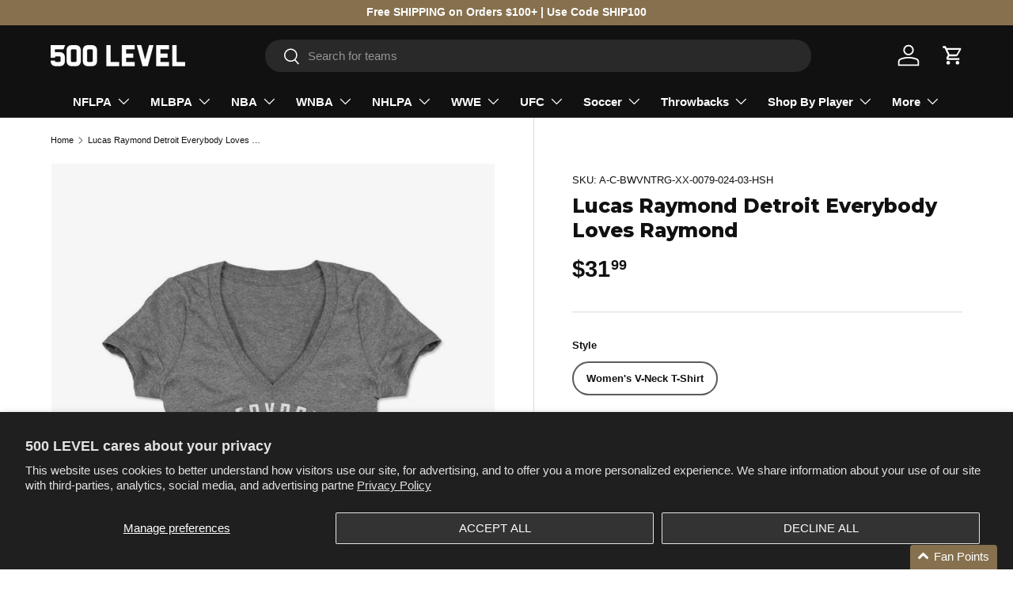

--- FILE ---
content_type: text/html; charset=utf-8
request_url: https://www.500level.com/products/lucas-raymond-womens-t-shirt-detroit-hockey-03
body_size: 67940
content:
<!doctype html>
<html class="no-js" lang="en" dir="ltr">

  <head>

  <!-- Google Tag Manager -->
  <script>(function(w,d,s,l,i){w[l]=w[l]||[];w[l].push({'gtm.start':
  new Date().getTime(),event:'gtm.js'});var f=d.getElementsByTagName(s)[0],
  j=d.createElement(s),dl=l!='dataLayer'?'&l='+l:'';j.async=true;j.src=
  'https://www.googletagmanager.com/gtm.js?id='+i+dl;f.parentNode.insertBefore(j,f);
  })(window,document,'script','dataLayer','GTM-56QRPH5');</script>
  <!-- End Google Tag Manager --><meta charset="utf-8">
<meta name="viewport" content="width=device-width,initial-scale=1">
<title>Lucas Raymond Women&#39;s T-Shirt | Detroit Hockey Women&#39;s V-Neck T-Shirt | 500 Level &ndash; 500 LEVEL </title><link rel="canonical" href="https://www.500level.com/products/lucas-raymond-womens-t-shirt-detroit-hockey-03"><link rel="icon" href="//www.500level.com/cdn/shop/files/500_LEVEL_Logo_White_Stacked.jpg?crop=center&height=48&v=1745015035&width=48" type="image/jpg">
  <link rel="apple-touch-icon" href="//www.500level.com/cdn/shop/files/500_LEVEL_Logo_White_Stacked.jpg?crop=center&height=180&v=1745015035&width=180"><meta name="description" content="Shop and Buy Lucas Raymond Women&#39;s V-Neck T-Shirt from 500 LEVEL to get Officially Licensed Lucas Raymond Apparel for Men, Women, and Kids, as well as Baby Clothes! Buy our custom-made Detroit Red Wings Women&#39;s T-Shirt today!"><meta property="og:site_name" content="500 LEVEL ">
<meta property="og:url" content="https://www.500level.com/products/lucas-raymond-womens-t-shirt-detroit-hockey-03">
<meta property="og:title" content="Lucas Raymond Women&#39;s T-Shirt | Detroit Hockey Women&#39;s V-Neck T-Shirt | 500 Level">
<meta property="og:type" content="product">
<meta property="og:description" content="Shop and Buy Lucas Raymond Women&#39;s V-Neck T-Shirt from 500 LEVEL to get Officially Licensed Lucas Raymond Apparel for Men, Women, and Kids, as well as Baby Clothes! Buy our custom-made Detroit Red Wings Women&#39;s T-Shirt today!"><meta property="og:image" content="http://www.500level.com/cdn/shop/products/Women-V-Neck-T-Shirt-Tri-Gray_d5ded9e6-9890-4234-87f0-241fc7ea5bf5.jpg?crop=center&height=1200&v=1639700444&width=1200">
  <meta property="og:image:secure_url" content="https://www.500level.com/cdn/shop/products/Women-V-Neck-T-Shirt-Tri-Gray_d5ded9e6-9890-4234-87f0-241fc7ea5bf5.jpg?crop=center&height=1200&v=1639700444&width=1200">
  <meta property="og:image:width" content="1002">
  <meta property="og:image:height" content="1002"><meta property="og:price:amount" content="31.99">
  <meta property="og:price:currency" content="USD"><meta name="twitter:site" content="@500level"><meta name="twitter:card" content="summary_large_image">
<meta name="twitter:title" content="Lucas Raymond Women&#39;s T-Shirt | Detroit Hockey Women&#39;s V-Neck T-Shirt | 500 Level">
<meta name="twitter:description" content="Shop and Buy Lucas Raymond Women&#39;s V-Neck T-Shirt from 500 LEVEL to get Officially Licensed Lucas Raymond Apparel for Men, Women, and Kids, as well as Baby Clothes! Buy our custom-made Detroit Red Wings Women&#39;s T-Shirt today!">
<link rel="preload" href="//www.500level.com/cdn/shop/t/138/assets/main.css?v=90532266660466600241764196066" as="style"><style data-shopify>
@font-face {
  font-family: Montserrat;
  font-weight: 800;
  font-style: normal;
  font-display: swap;
  src: url("//www.500level.com/cdn/fonts/montserrat/montserrat_n8.853056e398b4dadf6838423edb7abaa02f651554.woff2") format("woff2"),
       url("//www.500level.com/cdn/fonts/montserrat/montserrat_n8.9201aba6104751e1b3e48577a5a739fc14862200.woff") format("woff");
}
:root {
      --bg-color: 255 255 255 / 1.0;
      --bg-color-og: 255 255 255 / 1.0;
      --heading-color: 17 17 17;
      --text-color: 17 17 17;
      --text-color-og: 17 17 17;
      --scrollbar-color: 17 17 17;
      --link-color: 17 17 17;
      --link-color-og: 17 17 17;
      --star-color: 134 112 77;--swatch-border-color-default: 207 207 207;
        --swatch-border-color-active: 136 136 136;
        --swatch-card-size: 24px;
        --swatch-variant-picker-size: 40px;--color-scheme-1-bg: 17 17 17 / 1.0;
      --color-scheme-1-grad: linear-gradient(315deg, rgba(0, 0, 0, 0) 8%, rgba(255, 255, 255, 0.1) 92%);
      --color-scheme-1-heading: 255 255 255;
      --color-scheme-1-text: 255 255 255;
      --color-scheme-1-btn-bg: 255 255 255;
      --color-scheme-1-btn-text: 17 17 17;
      --color-scheme-1-btn-bg-hover: 227 227 227;--color-scheme-2-bg: 229 229 229 / 1.0;
      --color-scheme-2-grad: linear-gradient(312deg, rgba(0, 0, 0, 0.15) 8%, rgba(255, 255, 255, 0) 92%);
      --color-scheme-2-heading: 17 17 17;
      --color-scheme-2-text: 17 17 17;
      --color-scheme-2-btn-bg: 17 17 17;
      --color-scheme-2-btn-text: 255 255 255;
      --color-scheme-2-btn-bg-hover: 61 61 61;--color-scheme-3-bg: 134 112 77 / 1.0;
      --color-scheme-3-grad: linear-gradient(315deg, rgba(0, 0, 0, 0.15) 8%, rgba(255, 255, 255, 0) 92%);
      --color-scheme-3-heading: 255 255 255;
      --color-scheme-3-text: 255 255 255;
      --color-scheme-3-btn-bg: 255 255 255;
      --color-scheme-3-btn-text: 255 255 255;
      --color-scheme-3-btn-bg-hover: 255 255 255;

      --drawer-bg-color: 255 255 255 / 1.0;
      --drawer-text-color: 17 17 17;

      --panel-bg-color: 244 244 244 / 1.0;
      --panel-heading-color: 17 17 17;
      --panel-text-color: 17 17 17;

      --in-stock-text-color: 44 126 63;
      --low-stock-text-color: 210 134 26;
      --very-low-stock-text-color: 180 12 28;
      --no-stock-text-color: 119 119 119;
      --no-stock-backordered-text-color: 119 119 119;

      --error-bg-color: 252 237 238;
      --error-text-color: 180 12 28;
      --success-bg-color: 232 246 234;
      --success-text-color: 44 126 63;
      --info-bg-color: 228 237 250;
      --info-text-color: 26 102 210;

      --heading-font-family: Montserrat, sans-serif;
      --heading-font-style: normal;
      --heading-font-weight: 800;
      --heading-scale-start: 6;

      --navigation-font-family: Helvetica, Arial, sans-serif;
      --navigation-font-style: normal;
      --navigation-font-weight: 700;--heading-text-transform: none;
--subheading-text-transform: none;
      --body-font-family: Helvetica, Arial, sans-serif;
      --body-font-style: normal;
      --body-font-weight: 400;
      --body-font-size: 15;

      --section-gap: 24;
      --heading-gap: calc(8 * var(--space-unit));--grid-column-gap: 20px;--btn-bg-color: 17 17 17;
      --btn-bg-hover-color: 61 61 61;
      --btn-text-color: 255 255 255;
      --btn-bg-color-og: 17 17 17;
      --btn-text-color-og: 255 255 255;
      --btn-alt-bg-color: 255 255 255;
      --btn-alt-bg-alpha: 1.0;
      --btn-alt-text-color: 17 17 17;
      --btn-border-width: 2px;
      --btn-padding-y: 12px;

      
      --btn-border-radius: 28px;
      

      --btn-lg-border-radius: 50%;
      --btn-icon-border-radius: 50%;
      --input-with-btn-inner-radius: var(--btn-border-radius);

      --input-bg-color: 255 255 255 / 1.0;
      --input-text-color: 17 17 17;
      --input-border-width: 2px;
      --input-border-radius: 26px;
      --textarea-border-radius: 12px;
      --input-border-radius: 28px;
      --input-lg-border-radius: 34px;
      --input-bg-color-diff-3: #f7f7f7;
      --input-bg-color-diff-6: #f0f0f0;

      --modal-border-radius: 0px;
      --modal-overlay-color: 0 0 0;
      --modal-overlay-opacity: 0.4;
      --drawer-border-radius: 0px;
      --overlay-border-radius: 0px;

      --custom-label-bg-color: 134 112 77 / 1.0;
      --custom-label-text-color: 255 255 255 / 1.0;--sale-label-bg-color: 180 12 28 / 1.0;
      --sale-label-text-color: 255 255 255 / 1.0;--sold-out-label-bg-color: 85 85 85 / 1.0;
      --sold-out-label-text-color: 255 255 255 / 1.0;--new-label-bg-color: 229 229 229 / 1.0;
      --new-label-text-color: 17 17 17 / 1.0;--best-seller-label-bg-color: 134 112 77 / 1.0;
      --best-seller-label-text-color: 255 255 255 / 1.0;--trending-label-bg-color: 17 17 17 / 1.0;
      --trending-label-text-color: 255 255 255 / 1.0;--preorder-label-bg-color: 0 166 237 / 1.0;
      --preorder-label-text-color: 255 255 255 / 1.0;

      --collection-label-color: 0 126 18 / 1.0;

      --page-width: 1500px;
      --gutter-sm: 20px;
      --gutter-md: 32px;
      --gutter-lg: 64px;

      --payment-terms-bg-color: #ffffff;

      --coll-card-bg-color: rgba(0,0,0,0);
      --coll-card-border-color: rgba(0,0,0,0);

      --card-highlight-bg-color: #ffffff;
      --card-highlight-text-color: 85 85 85;
      --card-highlight-border-color: #E1E1E1;--blend-bg-color: #f6f6f6;

      --reading-width: 48em;
    }

    @media (max-width: 769px) {
      :root {
        --reading-width: 36em;
      }
    }
  </style><link rel="stylesheet" href="//www.500level.com/cdn/shop/t/138/assets/main.css?v=90532266660466600241764196066">
  <script src="//www.500level.com/cdn/shop/t/138/assets/main.js?v=129661173363203103461764196066" defer="defer"></script><link rel="preload" href="//www.500level.com/cdn/fonts/montserrat/montserrat_n8.853056e398b4dadf6838423edb7abaa02f651554.woff2" as="font" type="font/woff2" crossorigin fetchpriority="high"><link rel="stylesheet" href="//www.500level.com/cdn/shop/t/138/assets/swatches.css?v=44826803467896488491764196066" media="print" onload="this.media='all'">
    <noscript><link rel="stylesheet" href="//www.500level.com/cdn/shop/t/138/assets/swatches.css?v=44826803467896488491764196066"></noscript><script>window.performance && window.performance.mark && window.performance.mark('shopify.content_for_header.start');</script><meta name="google-site-verification" content="mxsytIw-L_k-CFU9GU3N8l2xtrkey_1mccy_bBUxXZs">
<meta id="shopify-digital-wallet" name="shopify-digital-wallet" content="/3531253/digital_wallets/dialog">
<meta name="shopify-checkout-api-token" content="05b5afc831424b6ee9756764c6a414ae">
<meta id="in-context-paypal-metadata" data-shop-id="3531253" data-venmo-supported="true" data-environment="production" data-locale="en_US" data-paypal-v4="true" data-currency="USD">
<link rel="alternate" type="application/json+oembed" href="https://www.500level.com/products/lucas-raymond-womens-t-shirt-detroit-hockey-03.oembed">
<script async="async" src="/checkouts/internal/preloads.js?locale=en-US"></script>
<link rel="preconnect" href="https://shop.app" crossorigin="anonymous">
<script async="async" src="https://shop.app/checkouts/internal/preloads.js?locale=en-US&shop_id=3531253" crossorigin="anonymous"></script>
<script id="apple-pay-shop-capabilities" type="application/json">{"shopId":3531253,"countryCode":"US","currencyCode":"USD","merchantCapabilities":["supports3DS"],"merchantId":"gid:\/\/shopify\/Shop\/3531253","merchantName":"500 LEVEL ","requiredBillingContactFields":["postalAddress","email"],"requiredShippingContactFields":["postalAddress","email"],"shippingType":"shipping","supportedNetworks":["visa","masterCard","amex","discover","elo","jcb"],"total":{"type":"pending","label":"500 LEVEL ","amount":"1.00"},"shopifyPaymentsEnabled":true,"supportsSubscriptions":true}</script>
<script id="shopify-features" type="application/json">{"accessToken":"05b5afc831424b6ee9756764c6a414ae","betas":["rich-media-storefront-analytics"],"domain":"www.500level.com","predictiveSearch":true,"shopId":3531253,"locale":"en"}</script>
<script>var Shopify = Shopify || {};
Shopify.shop = "500-level-fans.myshopify.com";
Shopify.locale = "en";
Shopify.currency = {"active":"USD","rate":"1.0"};
Shopify.country = "US";
Shopify.theme = {"name":"Theme 1.3 (Holiday)","id":148617527488,"schema_name":"Enterprise","schema_version":"2.0.1","theme_store_id":1657,"role":"main"};
Shopify.theme.handle = "null";
Shopify.theme.style = {"id":null,"handle":null};
Shopify.cdnHost = "www.500level.com/cdn";
Shopify.routes = Shopify.routes || {};
Shopify.routes.root = "/";</script>
<script type="module">!function(o){(o.Shopify=o.Shopify||{}).modules=!0}(window);</script>
<script>!function(o){function n(){var o=[];function n(){o.push(Array.prototype.slice.apply(arguments))}return n.q=o,n}var t=o.Shopify=o.Shopify||{};t.loadFeatures=n(),t.autoloadFeatures=n()}(window);</script>
<script>
  window.ShopifyPay = window.ShopifyPay || {};
  window.ShopifyPay.apiHost = "shop.app\/pay";
  window.ShopifyPay.redirectState = null;
</script>
<script id="shop-js-analytics" type="application/json">{"pageType":"product"}</script>
<script defer="defer" async type="module" src="//www.500level.com/cdn/shopifycloud/shop-js/modules/v2/client.init-shop-cart-sync_BApSsMSl.en.esm.js"></script>
<script defer="defer" async type="module" src="//www.500level.com/cdn/shopifycloud/shop-js/modules/v2/chunk.common_CBoos6YZ.esm.js"></script>
<script type="module">
  await import("//www.500level.com/cdn/shopifycloud/shop-js/modules/v2/client.init-shop-cart-sync_BApSsMSl.en.esm.js");
await import("//www.500level.com/cdn/shopifycloud/shop-js/modules/v2/chunk.common_CBoos6YZ.esm.js");

  window.Shopify.SignInWithShop?.initShopCartSync?.({"fedCMEnabled":true,"windoidEnabled":true});

</script>
<script defer="defer" async type="module" src="//www.500level.com/cdn/shopifycloud/shop-js/modules/v2/client.payment-terms_BHOWV7U_.en.esm.js"></script>
<script defer="defer" async type="module" src="//www.500level.com/cdn/shopifycloud/shop-js/modules/v2/chunk.common_CBoos6YZ.esm.js"></script>
<script defer="defer" async type="module" src="//www.500level.com/cdn/shopifycloud/shop-js/modules/v2/chunk.modal_Bu1hFZFC.esm.js"></script>
<script type="module">
  await import("//www.500level.com/cdn/shopifycloud/shop-js/modules/v2/client.payment-terms_BHOWV7U_.en.esm.js");
await import("//www.500level.com/cdn/shopifycloud/shop-js/modules/v2/chunk.common_CBoos6YZ.esm.js");
await import("//www.500level.com/cdn/shopifycloud/shop-js/modules/v2/chunk.modal_Bu1hFZFC.esm.js");

  
</script>
<script>
  window.Shopify = window.Shopify || {};
  if (!window.Shopify.featureAssets) window.Shopify.featureAssets = {};
  window.Shopify.featureAssets['shop-js'] = {"shop-cart-sync":["modules/v2/client.shop-cart-sync_DJczDl9f.en.esm.js","modules/v2/chunk.common_CBoos6YZ.esm.js"],"init-fed-cm":["modules/v2/client.init-fed-cm_BzwGC0Wi.en.esm.js","modules/v2/chunk.common_CBoos6YZ.esm.js"],"init-windoid":["modules/v2/client.init-windoid_BS26ThXS.en.esm.js","modules/v2/chunk.common_CBoos6YZ.esm.js"],"shop-cash-offers":["modules/v2/client.shop-cash-offers_DthCPNIO.en.esm.js","modules/v2/chunk.common_CBoos6YZ.esm.js","modules/v2/chunk.modal_Bu1hFZFC.esm.js"],"shop-button":["modules/v2/client.shop-button_D_JX508o.en.esm.js","modules/v2/chunk.common_CBoos6YZ.esm.js"],"init-shop-email-lookup-coordinator":["modules/v2/client.init-shop-email-lookup-coordinator_DFwWcvrS.en.esm.js","modules/v2/chunk.common_CBoos6YZ.esm.js"],"shop-toast-manager":["modules/v2/client.shop-toast-manager_tEhgP2F9.en.esm.js","modules/v2/chunk.common_CBoos6YZ.esm.js"],"shop-login-button":["modules/v2/client.shop-login-button_DwLgFT0K.en.esm.js","modules/v2/chunk.common_CBoos6YZ.esm.js","modules/v2/chunk.modal_Bu1hFZFC.esm.js"],"avatar":["modules/v2/client.avatar_BTnouDA3.en.esm.js"],"init-shop-cart-sync":["modules/v2/client.init-shop-cart-sync_BApSsMSl.en.esm.js","modules/v2/chunk.common_CBoos6YZ.esm.js"],"pay-button":["modules/v2/client.pay-button_BuNmcIr_.en.esm.js","modules/v2/chunk.common_CBoos6YZ.esm.js"],"init-shop-for-new-customer-accounts":["modules/v2/client.init-shop-for-new-customer-accounts_DrjXSI53.en.esm.js","modules/v2/client.shop-login-button_DwLgFT0K.en.esm.js","modules/v2/chunk.common_CBoos6YZ.esm.js","modules/v2/chunk.modal_Bu1hFZFC.esm.js"],"init-customer-accounts-sign-up":["modules/v2/client.init-customer-accounts-sign-up_TlVCiykN.en.esm.js","modules/v2/client.shop-login-button_DwLgFT0K.en.esm.js","modules/v2/chunk.common_CBoos6YZ.esm.js","modules/v2/chunk.modal_Bu1hFZFC.esm.js"],"shop-follow-button":["modules/v2/client.shop-follow-button_C5D3XtBb.en.esm.js","modules/v2/chunk.common_CBoos6YZ.esm.js","modules/v2/chunk.modal_Bu1hFZFC.esm.js"],"checkout-modal":["modules/v2/client.checkout-modal_8TC_1FUY.en.esm.js","modules/v2/chunk.common_CBoos6YZ.esm.js","modules/v2/chunk.modal_Bu1hFZFC.esm.js"],"init-customer-accounts":["modules/v2/client.init-customer-accounts_C0Oh2ljF.en.esm.js","modules/v2/client.shop-login-button_DwLgFT0K.en.esm.js","modules/v2/chunk.common_CBoos6YZ.esm.js","modules/v2/chunk.modal_Bu1hFZFC.esm.js"],"lead-capture":["modules/v2/client.lead-capture_Cq0gfm7I.en.esm.js","modules/v2/chunk.common_CBoos6YZ.esm.js","modules/v2/chunk.modal_Bu1hFZFC.esm.js"],"shop-login":["modules/v2/client.shop-login_BmtnoEUo.en.esm.js","modules/v2/chunk.common_CBoos6YZ.esm.js","modules/v2/chunk.modal_Bu1hFZFC.esm.js"],"payment-terms":["modules/v2/client.payment-terms_BHOWV7U_.en.esm.js","modules/v2/chunk.common_CBoos6YZ.esm.js","modules/v2/chunk.modal_Bu1hFZFC.esm.js"]};
</script>
<script>(function() {
  var isLoaded = false;
  function asyncLoad() {
    if (isLoaded) return;
    isLoaded = true;
    var urls = ["https:\/\/intg.snapchat.com\/shopify\/shopify-scevent.js?id=dcc86326-8f0d-4130-9171-3a4ce82e94d5\u0026shop=500-level-fans.myshopify.com","https:\/\/static.shareasale.com\/json\/shopify\/deduplication.js?shop=500-level-fans.myshopify.com","https:\/\/cdn.attn.tv\/500level\/dtag.js?shop=500-level-fans.myshopify.com","https:\/\/static.klaviyo.com\/onsite\/js\/PruMDc\/klaviyo.js?company_id=PruMDc\u0026shop=500-level-fans.myshopify.com"];
    for (var i = 0; i < urls.length; i++) {
      var s = document.createElement('script');
      s.type = 'text/javascript';
      s.async = true;
      s.src = urls[i];
      var x = document.getElementsByTagName('script')[0];
      x.parentNode.insertBefore(s, x);
    }
  };
  if(window.attachEvent) {
    window.attachEvent('onload', asyncLoad);
  } else {
    window.addEventListener('load', asyncLoad, false);
  }
})();</script>
<script id="__st">var __st={"a":3531253,"offset":-21600,"reqid":"49a17a75-19d5-44a2-b4b5-789ec98cb229-1768894562","pageurl":"www.500level.com\/products\/lucas-raymond-womens-t-shirt-detroit-hockey-03","u":"ab495002be80","p":"product","rtyp":"product","rid":7028308607168};</script>
<script>window.ShopifyPaypalV4VisibilityTracking = true;</script>
<script id="captcha-bootstrap">!function(){'use strict';const t='contact',e='account',n='new_comment',o=[[t,t],['blogs',n],['comments',n],[t,'customer']],c=[[e,'customer_login'],[e,'guest_login'],[e,'recover_customer_password'],[e,'create_customer']],r=t=>t.map((([t,e])=>`form[action*='/${t}']:not([data-nocaptcha='true']) input[name='form_type'][value='${e}']`)).join(','),a=t=>()=>t?[...document.querySelectorAll(t)].map((t=>t.form)):[];function s(){const t=[...o],e=r(t);return a(e)}const i='password',u='form_key',d=['recaptcha-v3-token','g-recaptcha-response','h-captcha-response',i],f=()=>{try{return window.sessionStorage}catch{return}},m='__shopify_v',_=t=>t.elements[u];function p(t,e,n=!1){try{const o=window.sessionStorage,c=JSON.parse(o.getItem(e)),{data:r}=function(t){const{data:e,action:n}=t;return t[m]||n?{data:e,action:n}:{data:t,action:n}}(c);for(const[e,n]of Object.entries(r))t.elements[e]&&(t.elements[e].value=n);n&&o.removeItem(e)}catch(o){console.error('form repopulation failed',{error:o})}}const l='form_type',E='cptcha';function T(t){t.dataset[E]=!0}const w=window,h=w.document,L='Shopify',v='ce_forms',y='captcha';let A=!1;((t,e)=>{const n=(g='f06e6c50-85a8-45c8-87d0-21a2b65856fe',I='https://cdn.shopify.com/shopifycloud/storefront-forms-hcaptcha/ce_storefront_forms_captcha_hcaptcha.v1.5.2.iife.js',D={infoText:'Protected by hCaptcha',privacyText:'Privacy',termsText:'Terms'},(t,e,n)=>{const o=w[L][v],c=o.bindForm;if(c)return c(t,g,e,D).then(n);var r;o.q.push([[t,g,e,D],n]),r=I,A||(h.body.append(Object.assign(h.createElement('script'),{id:'captcha-provider',async:!0,src:r})),A=!0)});var g,I,D;w[L]=w[L]||{},w[L][v]=w[L][v]||{},w[L][v].q=[],w[L][y]=w[L][y]||{},w[L][y].protect=function(t,e){n(t,void 0,e),T(t)},Object.freeze(w[L][y]),function(t,e,n,w,h,L){const[v,y,A,g]=function(t,e,n){const i=e?o:[],u=t?c:[],d=[...i,...u],f=r(d),m=r(i),_=r(d.filter((([t,e])=>n.includes(e))));return[a(f),a(m),a(_),s()]}(w,h,L),I=t=>{const e=t.target;return e instanceof HTMLFormElement?e:e&&e.form},D=t=>v().includes(t);t.addEventListener('submit',(t=>{const e=I(t);if(!e)return;const n=D(e)&&!e.dataset.hcaptchaBound&&!e.dataset.recaptchaBound,o=_(e),c=g().includes(e)&&(!o||!o.value);(n||c)&&t.preventDefault(),c&&!n&&(function(t){try{if(!f())return;!function(t){const e=f();if(!e)return;const n=_(t);if(!n)return;const o=n.value;o&&e.removeItem(o)}(t);const e=Array.from(Array(32),(()=>Math.random().toString(36)[2])).join('');!function(t,e){_(t)||t.append(Object.assign(document.createElement('input'),{type:'hidden',name:u})),t.elements[u].value=e}(t,e),function(t,e){const n=f();if(!n)return;const o=[...t.querySelectorAll(`input[type='${i}']`)].map((({name:t})=>t)),c=[...d,...o],r={};for(const[a,s]of new FormData(t).entries())c.includes(a)||(r[a]=s);n.setItem(e,JSON.stringify({[m]:1,action:t.action,data:r}))}(t,e)}catch(e){console.error('failed to persist form',e)}}(e),e.submit())}));const S=(t,e)=>{t&&!t.dataset[E]&&(n(t,e.some((e=>e===t))),T(t))};for(const o of['focusin','change'])t.addEventListener(o,(t=>{const e=I(t);D(e)&&S(e,y())}));const B=e.get('form_key'),M=e.get(l),P=B&&M;t.addEventListener('DOMContentLoaded',(()=>{const t=y();if(P)for(const e of t)e.elements[l].value===M&&p(e,B);[...new Set([...A(),...v().filter((t=>'true'===t.dataset.shopifyCaptcha))])].forEach((e=>S(e,t)))}))}(h,new URLSearchParams(w.location.search),n,t,e,['guest_login'])})(!0,!0)}();</script>
<script integrity="sha256-4kQ18oKyAcykRKYeNunJcIwy7WH5gtpwJnB7kiuLZ1E=" data-source-attribution="shopify.loadfeatures" defer="defer" src="//www.500level.com/cdn/shopifycloud/storefront/assets/storefront/load_feature-a0a9edcb.js" crossorigin="anonymous"></script>
<script crossorigin="anonymous" defer="defer" src="//www.500level.com/cdn/shopifycloud/storefront/assets/shopify_pay/storefront-65b4c6d7.js?v=20250812"></script>
<script data-source-attribution="shopify.dynamic_checkout.dynamic.init">var Shopify=Shopify||{};Shopify.PaymentButton=Shopify.PaymentButton||{isStorefrontPortableWallets:!0,init:function(){window.Shopify.PaymentButton.init=function(){};var t=document.createElement("script");t.src="https://www.500level.com/cdn/shopifycloud/portable-wallets/latest/portable-wallets.en.js",t.type="module",document.head.appendChild(t)}};
</script>
<script data-source-attribution="shopify.dynamic_checkout.buyer_consent">
  function portableWalletsHideBuyerConsent(e){var t=document.getElementById("shopify-buyer-consent"),n=document.getElementById("shopify-subscription-policy-button");t&&n&&(t.classList.add("hidden"),t.setAttribute("aria-hidden","true"),n.removeEventListener("click",e))}function portableWalletsShowBuyerConsent(e){var t=document.getElementById("shopify-buyer-consent"),n=document.getElementById("shopify-subscription-policy-button");t&&n&&(t.classList.remove("hidden"),t.removeAttribute("aria-hidden"),n.addEventListener("click",e))}window.Shopify?.PaymentButton&&(window.Shopify.PaymentButton.hideBuyerConsent=portableWalletsHideBuyerConsent,window.Shopify.PaymentButton.showBuyerConsent=portableWalletsShowBuyerConsent);
</script>
<script data-source-attribution="shopify.dynamic_checkout.cart.bootstrap">document.addEventListener("DOMContentLoaded",(function(){function t(){return document.querySelector("shopify-accelerated-checkout-cart, shopify-accelerated-checkout")}if(t())Shopify.PaymentButton.init();else{new MutationObserver((function(e,n){t()&&(Shopify.PaymentButton.init(),n.disconnect())})).observe(document.body,{childList:!0,subtree:!0})}}));
</script>
<script id='scb4127' type='text/javascript' async='' src='https://www.500level.com/cdn/shopifycloud/privacy-banner/storefront-banner.js'></script><link id="shopify-accelerated-checkout-styles" rel="stylesheet" media="screen" href="https://www.500level.com/cdn/shopifycloud/portable-wallets/latest/accelerated-checkout-backwards-compat.css" crossorigin="anonymous">
<style id="shopify-accelerated-checkout-cart">
        #shopify-buyer-consent {
  margin-top: 1em;
  display: inline-block;
  width: 100%;
}

#shopify-buyer-consent.hidden {
  display: none;
}

#shopify-subscription-policy-button {
  background: none;
  border: none;
  padding: 0;
  text-decoration: underline;
  font-size: inherit;
  cursor: pointer;
}

#shopify-subscription-policy-button::before {
  box-shadow: none;
}

      </style>
<script id="sections-script" data-sections="header,footer" defer="defer" src="//www.500level.com/cdn/shop/t/138/compiled_assets/scripts.js?v=10941"></script>
<script>window.performance && window.performance.mark && window.performance.mark('shopify.content_for_header.end');</script>


  <script>document.documentElement.className = document.documentElement.className.replace('no-js', 'js');</script><!-- CC Custom Head Start --><!-- CC Custom Head End -->

<!-- Drop Filtered Canonical Tag Start -->
<link rel="canonical" href="">
<!-- Drop Filtered Canonical Tag End -->

<!-- BEGIN app block: shopify://apps/blockify-fraud-filter/blocks/app_embed/2e3e0ba5-0e70-447a-9ec5-3bf76b5ef12e --> 
 
 
    <script>
        window.blockifyShopIdentifier = "500-level-fans.myshopify.com";
        window.ipBlockerMetafields = "{\"showOverlayByPass\":false,\"disableSpyExtensions\":false,\"blockUnknownBots\":false,\"activeApp\":true,\"blockByMetafield\":true,\"visitorAnalytic\":true,\"showWatermark\":true,\"token\":\"eyJhbGciOiJIUzI1NiIsInR5cCI6IkpXVCJ9.eyJpZGVudGlmaWVySWQiOiI1MDAtbGV2ZWwtZmFucy5teXNob3BpZnkuY29tIiwiaWF0IjoxNzA1Njg5NDk5fQ.UadC8g681eDchXLMODpsca9yBpyn_anmmMhttn0ti9w\"}";
        window.blockifyRules = "{\"whitelist\":[{\"id\":44278,\"ipAddress\":\"208.127.107.75\",\"criteria\":\"1\",\"priority\":\"2\"}],\"blacklist\":[]}";
        window.ipblockerBlockTemplate = "{\"customCss\":\"#blockify---container{--bg-blockify: #fff;position:relative}#blockify---container::after{content:'';position:absolute;inset:0;background-repeat:no-repeat !important;background-size:cover !important;background:var(--bg-blockify);z-index:0}#blockify---container #blockify---container__inner{display:flex;flex-direction:column;align-items:center;position:relative;z-index:1}#blockify---container #blockify---container__inner #blockify-block-content{display:flex;flex-direction:column;align-items:center;text-align:center}#blockify---container #blockify---container__inner #blockify-block-content #blockify-block-superTitle{display:none !important}#blockify---container #blockify---container__inner #blockify-block-content #blockify-block-title{font-size:313%;font-weight:bold;margin-top:1em}@media only screen and (min-width: 768px) and (max-width: 1199px){#blockify---container #blockify---container__inner #blockify-block-content #blockify-block-title{font-size:188%}}@media only screen and (max-width: 767px){#blockify---container #blockify---container__inner #blockify-block-content #blockify-block-title{font-size:107%}}#blockify---container #blockify---container__inner #blockify-block-content #blockify-block-description{font-size:125%;margin:1.5em;line-height:1.5}@media only screen and (min-width: 768px) and (max-width: 1199px){#blockify---container #blockify---container__inner #blockify-block-content #blockify-block-description{font-size:88%}}@media only screen and (max-width: 767px){#blockify---container #blockify---container__inner #blockify-block-content #blockify-block-description{font-size:107%}}#blockify---container #blockify---container__inner #blockify-block-content #blockify-block-description #blockify-block-text-blink{display:none !important}#blockify---container #blockify---container__inner #blockify-logo-block-image{position:relative;width:550px;height:auto;max-height:300px}@media only screen and (max-width: 767px){#blockify---container #blockify---container__inner #blockify-logo-block-image{width:300px}}#blockify---container #blockify---container__inner #blockify-logo-block-image::before{content:'';display:block;padding-bottom:56.2%}#blockify---container #blockify---container__inner #blockify-logo-block-image img{position:absolute;top:0;left:0;width:100%;height:100%;object-fit:contain}\\n\",\"logoImage\":{\"active\":true,\"value\":\"https:\/\/storage.synctrack.io\/megamind-fraud\/assets\/default-thumbnail.png\"},\"title\":{\"active\":true,\"text\":\"Access Denied\",\"color\":\"#000000\"},\"superTitle\":{\"active\":false,\"text\":null,\"color\":null},\"description\":{\"active\":true,\"text\":\"The site owner may have set restrictions that prevent you from accessing the site. Please contact the site owner for access.\",\"color\":\"#000000\"},\"background\":{\"active\":true,\"type\":\"1\",\"value\":\"#ffffff\"}}";

        
            window.blockifyProductCollections = [82102026317,86092546125,153353519181,317439639744,292990189760,286624972992,192889028,60176695373,336775971008,165870660,264290205888,333450674368,304050798784,164274470989];
        
    </script>
<link href="https://cdn.shopify.com/extensions/019bc61e-5a2c-71e1-9b16-ae80802f2aca/blockify-shopify-287/assets/blockify-embed.min.js" as="script" type="text/javascript" rel="preload"><link href="https://cdn.shopify.com/extensions/019bc61e-5a2c-71e1-9b16-ae80802f2aca/blockify-shopify-287/assets/prevent-bypass-script.min.js" as="script" type="text/javascript" rel="preload">
<script type="text/javascript">
    window.blockifyBaseUrl = 'https://fraud.blockifyapp.com/s/api';
    window.blockifyPublicUrl = 'https://fraud.blockifyapp.com/s/api/public';
    window.bucketUrl = 'https://storage.synctrack.io/megamind-fraud';
    window.storefrontApiUrl  = 'https://fraud.blockifyapp.com/p/api';
</script>
<script type="text/javascript">
  window.blockifyChecking = true;
</script>
<script id="blockifyScriptByPass" type="text/javascript" src=https://cdn.shopify.com/extensions/019bc61e-5a2c-71e1-9b16-ae80802f2aca/blockify-shopify-287/assets/prevent-bypass-script.min.js async></script>
<script id="blockifyScriptTag" type="text/javascript" src=https://cdn.shopify.com/extensions/019bc61e-5a2c-71e1-9b16-ae80802f2aca/blockify-shopify-287/assets/blockify-embed.min.js async></script>


<!-- END app block --><!-- BEGIN app block: shopify://apps/klaviyo-email-marketing-sms/blocks/klaviyo-onsite-embed/2632fe16-c075-4321-a88b-50b567f42507 -->












  <script async src="https://static.klaviyo.com/onsite/js/PruMDc/klaviyo.js?company_id=PruMDc"></script>
  <script>!function(){if(!window.klaviyo){window._klOnsite=window._klOnsite||[];try{window.klaviyo=new Proxy({},{get:function(n,i){return"push"===i?function(){var n;(n=window._klOnsite).push.apply(n,arguments)}:function(){for(var n=arguments.length,o=new Array(n),w=0;w<n;w++)o[w]=arguments[w];var t="function"==typeof o[o.length-1]?o.pop():void 0,e=new Promise((function(n){window._klOnsite.push([i].concat(o,[function(i){t&&t(i),n(i)}]))}));return e}}})}catch(n){window.klaviyo=window.klaviyo||[],window.klaviyo.push=function(){var n;(n=window._klOnsite).push.apply(n,arguments)}}}}();</script>

  
    <script id="viewed_product">
      if (item == null) {
        var _learnq = _learnq || [];

        var MetafieldReviews = null
        var MetafieldYotpoRating = null
        var MetafieldYotpoCount = null
        var MetafieldLooxRating = null
        var MetafieldLooxCount = null
        var okendoProduct = null
        var okendoProductReviewCount = null
        var okendoProductReviewAverageValue = null
        try {
          // The following fields are used for Customer Hub recently viewed in order to add reviews.
          // This information is not part of __kla_viewed. Instead, it is part of __kla_viewed_reviewed_items
          MetafieldReviews = {};
          MetafieldYotpoRating = null
          MetafieldYotpoCount = null
          MetafieldLooxRating = null
          MetafieldLooxCount = null

          okendoProduct = null
          // If the okendo metafield is not legacy, it will error, which then requires the new json formatted data
          if (okendoProduct && 'error' in okendoProduct) {
            okendoProduct = null
          }
          okendoProductReviewCount = okendoProduct ? okendoProduct.reviewCount : null
          okendoProductReviewAverageValue = okendoProduct ? okendoProduct.reviewAverageValue : null
        } catch (error) {
          console.error('Error in Klaviyo onsite reviews tracking:', error);
        }

        var item = {
          Name: "Lucas Raymond Detroit Everybody Loves Raymond WHT",
          ProductID: 7028308607168,
          Categories: ["500 LEVEL (Catalog)","All Apparel","All Products","All Products","All Tees","Boost All","Detroit Hockey Apparel | NHLPA","Hockey Player Graphic Tees and Hoodies","Lucas Raymond","Non Gift Card","SALE ITEMS - All Styles","SALE ITEMS - Women's V-Neck T-Shirt","Wholesale Catalog","Women's Apparel"],
          ImageURL: "https://www.500level.com/cdn/shop/products/Women-V-Neck-T-Shirt-Tri-Gray_d5ded9e6-9890-4234-87f0-241fc7ea5bf5_grande.jpg?v=1639700444",
          URL: "https://www.500level.com/products/lucas-raymond-womens-t-shirt-detroit-hockey-03",
          Brand: "Detroit Red Wings",
          Price: "$31.99",
          Value: "31.99",
          CompareAtPrice: "$0.00"
        };
        _learnq.push(['track', 'Viewed Product', item]);
        _learnq.push(['trackViewedItem', {
          Title: item.Name,
          ItemId: item.ProductID,
          Categories: item.Categories,
          ImageUrl: item.ImageURL,
          Url: item.URL,
          Metadata: {
            Brand: item.Brand,
            Price: item.Price,
            Value: item.Value,
            CompareAtPrice: item.CompareAtPrice
          },
          metafields:{
            reviews: MetafieldReviews,
            yotpo:{
              rating: MetafieldYotpoRating,
              count: MetafieldYotpoCount,
            },
            loox:{
              rating: MetafieldLooxRating,
              count: MetafieldLooxCount,
            },
            okendo: {
              rating: okendoProductReviewAverageValue,
              count: okendoProductReviewCount,
            }
          }
        }]);
      }
    </script>
  




  <script>
    window.klaviyoReviewsProductDesignMode = false
  </script>







<!-- END app block --><!-- BEGIN app block: shopify://apps/attentive/blocks/attn-tag/8df62c72-8fe4-407e-a5b3-72132be30a0d --><script type="text/javascript" src="https://cdn.attn.tv/500level/dtag.js?source=app-embed" defer="defer"></script>


<!-- END app block --><!-- BEGIN app block: shopify://apps/ground/blocks/ground_script/33606432-4610-4a99-a33b-7bec990f60ef --><script type="text/javascript" async src="https://onsite.joinground.com/ground.js"></script>

<!-- END app block --><!-- BEGIN app block: shopify://apps/vwo/blocks/vwo-smartcode/2ce905b2-3842-4d20-b6b0-8c51fc208426 -->
  
  
  
    <!-- Theme Testing Script: This script is required for tracking theme testing: DO NOT EDIT THIS -->
    <script>
      var role = Shopify ? Shopify.theme ? Shopify.theme.role : null : null;
      if (role == "unpublished") {
        var searchString = document.location.search.substring(1);
        var queryParams = searchString ? "&" + searchString : "";
        _vis_opt_url = document.location.protocol + '//' + document.location.hostname +
            document.location.pathname + "?preview_theme_id=" + Shopify.theme.id + queryParams +
            document.location.hash;
      }
    </script>
    <!-- Theme Testing Script Ends -->

    <!-- Style Tag to hide preview bar -->
    <style>
      #preview-bar-iframe, 
      #PBarNextFrameWrapper { 
        display: none !important; 
      }
    </style>
  
  
    <!-- Start VWO Async SmartCode -->
    <link rel="preconnect" href="https://dev.visualwebsiteoptimizer.com" />
    <script type='text/javascript' id='vwoCode'>
    window._vwo_code ||
    (function () {
    var w=window,
    d=document;
    if (d.URL.indexOf('__vwo_disable__') > -1 || w._vwo_code) {
    return;
    }
    var account_id=1034842,
    version=2.2,
    settings_tolerance=2000,
    hide_element='body',
    background_color='white',
    hide_element_style = 'opacity:0 !important;filter:alpha(opacity=0) !important;background:' + background_color + ' !important;transition:none !important;',
    /* DO NOT EDIT BELOW THIS LINE */
    f=!1,v=d.querySelector('#vwoCode'),cc={};try{var e=JSON.parse(localStorage.getItem('_vwo_'+account_id+'_config'));cc=e&&'object'==typeof e?e:{}}catch(e){}function r(t){try{return decodeURIComponent(t)}catch(e){return t}}var s=function(){var e={combination:[],combinationChoose:[],split:[],exclude:[],uuid:null,consent:null,optOut:null},t=d.cookie||'';if(!t)return e;for(var n,i,o=/(?:^|;s*)(?:(_vis_opt_exp_(d+)_combi=([^;]*))|(_vis_opt_exp_(d+)_combi_choose=([^;]*))|(_vis_opt_exp_(d+)_split=([^:;]*))|(_vis_opt_exp_(d+)_exclude=[^;]*)|(_vis_opt_out=([^;]*))|(_vwo_global_opt_out=[^;]*)|(_vwo_uuid=([^;]*))|(_vwo_consent=([^;]*)))/g;null!==(n=o.exec(t));)try{n[1]?e.combination.push({id:n[2],value:r(n[3])}):n[4]?e.combinationChoose.push({id:n[5],value:r(n[6])}):n[7]?e.split.push({id:n[8],value:r(n[9])}):n[10]?e.exclude.push({id:n[11]}):n[12]?e.optOut=r(n[13]):n[14]?e.optOut=!0:n[15]?e.uuid=r(n[16]):n[17]&&(i=r(n[18]),e.consent=i&&3<=i.length?i.substring(0,3):null)}catch(e){}return e}();function i(){var e=function(){if(w.VWO&&Array.isArray(w.VWO))for(var e=0;e<w.VWO.length;e++){var t=w.VWO[e];if(Array.isArray(t)&&('setVisitorId'===t[0]||'setSessionId'===t[0]))return!0}return!1}(),t='a='+account_id+'&u='+encodeURIComponent(w._vis_opt_url||d.URL)+'&vn='+version+('undefined'!=typeof platform?'&p='+platform:'')+'&st='+w.performance.now();e||((n=function(){var e,t=[],n={},i=w.VWO&&w.VWO.appliedCampaigns||{};for(e in i){var o=i[e]&&i[e].v;o&&(t.push(e+'-'+o+'-1'),n[e]=!0)}if(s&&s.combination)for(var r=0;r<s.combination.length;r++){var a=s.combination[r];n[a.id]||t.push(a.id+'-'+a.value)}return t.join('|')}())&&(t+='&c='+n),(n=function(){var e=[],t={};if(s&&s.combinationChoose)for(var n=0;n<s.combinationChoose.length;n++){var i=s.combinationChoose[n];e.push(i.id+'-'+i.value),t[i.id]=!0}if(s&&s.split)for(var o=0;o<s.split.length;o++)t[(i=s.split[o]).id]||e.push(i.id+'-'+i.value);return e.join('|')}())&&(t+='&cc='+n),(n=function(){var e={},t=[];if(w.VWO&&Array.isArray(w.VWO))for(var n=0;n<w.VWO.length;n++){var i=w.VWO[n];if(Array.isArray(i)&&'setVariation'===i[0]&&i[1]&&Array.isArray(i[1]))for(var o=0;o<i[1].length;o++){var r,a=i[1][o];a&&'object'==typeof a&&(r=a.e,a=a.v,r&&a&&(e[r]=a))}}for(r in e)t.push(r+'-'+e[r]);return t.join('|')}())&&(t+='&sv='+n)),s&&s.optOut&&(t+='&o='+s.optOut);var n=function(){var e=[],t={};if(s&&s.exclude)for(var n=0;n<s.exclude.length;n++){var i=s.exclude[n];t[i.id]||(e.push(i.id),t[i.id]=!0)}return e.join('|')}();return n&&(t+='&e='+n),s&&s.uuid&&(t+='&id='+s.uuid),s&&s.consent&&(t+='&consent='+s.consent),w.name&&-1<w.name.indexOf('_vis_preview')&&(t+='&pM=true'),w.VWO&&w.VWO.ed&&(t+='&ed='+w.VWO.ed),t}code={nonce:v&&v.nonce,library_tolerance:function(){return'undefined'!=typeof library_tolerance?library_tolerance:void 0},settings_tolerance:function(){return cc.sT||settings_tolerance},hide_element_style:function(){return'{'+(cc.hES||hide_element_style)+'}'},hide_element:function(){return performance.getEntriesByName('first-contentful-paint')[0]?'':'string'==typeof cc.hE?cc.hE:hide_element},getVersion:function(){return version},finish:function(e){var t;f||(f=!0,(t=d.getElementById('_vis_opt_path_hides'))&&t.parentNode.removeChild(t),e&&((new Image).src='https://dev.visualwebsiteoptimizer.com/ee.gif?a='+account_id+e))},finished:function(){return f},addScript:function(e){var t=d.createElement('script');t.type='text/javascript',e.src?t.src=e.src:t.text=e.text,v&&t.setAttribute('nonce',v.nonce),d.getElementsByTagName('head')[0].appendChild(t)},load:function(e,t){t=t||{};var n=new XMLHttpRequest;n.open('GET',e,!0),n.withCredentials=!t.dSC,n.responseType=t.responseType||'text',n.onload=function(){if(t.onloadCb)return t.onloadCb(n,e);200===n.status?_vwo_code.addScript({text:n.responseText}):_vwo_code.finish('&e=loading_failure:'+e)},n.onerror=function(){if(t.onerrorCb)return t.onerrorCb(e);_vwo_code.finish('&e=loading_failure:'+e)},n.send()},init:function(){var e,t=this.settings_tolerance();w._vwo_settings_timer=setTimeout(function(){_vwo_code.finish()},t),'body'!==this.hide_element()?(n=d.createElement('style'),e=(t=this.hide_element())?t+this.hide_element_style():'',t=d.getElementsByTagName('head')[0],n.setAttribute('id','_vis_opt_path_hides'),v&&n.setAttribute('nonce',v.nonce),n.setAttribute('type','text/css'),n.styleSheet?n.styleSheet.cssText=e:n.appendChild(d.createTextNode(e)),t.appendChild(n)):(n=d.getElementsByTagName('head')[0],(e=d.createElement('div')).style.cssText='z-index: 2147483647 !important;position: fixed !important;left: 0 !important;top: 0 !important;width: 100% !important;height: 100% !important;background:'+background_color+' !important;',e.setAttribute('id','_vis_opt_path_hides'),e.classList.add('_vis_hide_layer'),n.parentNode.insertBefore(e,n.nextSibling));var n='https://dev.visualwebsiteoptimizer.com/j.php?'+i();-1!==w.location.search.indexOf('_vwo_xhr')?this.addScript({src:n}):this.load(n+'&x=true',{l:1})}};w._vwo_code=code;code.init();})();
    </script>
    <!-- End VWO Async SmartCode -->
  


<!-- END app block --><!-- BEGIN app block: shopify://apps/loyalty-rewards-and-referrals/blocks/embed-sdk/6f172e67-4106-4ac0-89c5-b32a069b3101 -->

<style
  type='text/css'
  data-lion-app-styles='main'
  data-lion-app-styles-settings='{&quot;disableBundledCSS&quot;:false,&quot;disableBundledFonts&quot;:false,&quot;useClassIsolator&quot;:false}'
></style>

<!-- loyaltylion.snippet.version=8056bbc037+8007 -->

<script>
  
  !function(t,n){function o(n){var o=t.getElementsByTagName("script")[0],i=t.createElement("script");i.src=n,i.crossOrigin="",o.parentNode.insertBefore(i,o)}if(!n.isLoyaltyLion){window.loyaltylion=n,void 0===window.lion&&(window.lion=n),n.version=2,n.isLoyaltyLion=!0;var i=new Date,e=i.getFullYear().toString()+i.getMonth().toString()+i.getDate().toString();o("https://sdk.loyaltylion.net/static/2/loader.js?t="+e);var r=!1;n.init=function(t){if(r)throw new Error("Cannot call lion.init more than once");r=!0;var a=n._token=t.token;if(!a)throw new Error("Token must be supplied to lion.init");for(var l=[],s="_push configure bootstrap shutdown on removeListener authenticateCustomer".split(" "),c=0;c<s.length;c+=1)!function(t,n){t[n]=function(){l.push([n,Array.prototype.slice.call(arguments,0)])}}(n,s[c]);o("https://sdk.loyaltylion.net/sdk/start/"+a+".js?t="+e+i.getHours().toString()),n._initData=t,n._buffer=l}}}(document,window.loyaltylion||[]);

  
    
      loyaltylion.init(
        { token: "1a234833524b777a8676777fb030508e" }
      );
    
  

  loyaltylion.configure({
    disableBundledCSS: false,
    disableBundledFonts: false,
    useClassIsolator: false,
  })

  
</script>



<!-- END app block --><!-- BEGIN app block: shopify://apps/loyalty-rewards-and-referrals/blocks/embed-main/6f172e67-4106-4ac0-89c5-b32a069b3101 -->

<style
  type='text/css'
  data-lion-app-styles='main'
  data-lion-app-styles-settings='{&quot;primary_color&quot;:&quot;#4d384b&quot;,&quot;secondary_color&quot;:&quot;#126bbf&quot;,&quot;icon_color&quot;:&quot;#126bbf&quot;,&quot;button_size&quot;:&quot;medium&quot;,&quot;button_border_radius&quot;:4,&quot;button_primary_background_color&quot;:&quot;#4d384b&quot;,&quot;button_primary_text_color&quot;:&quot;#ffffff&quot;,&quot;button_neutral_background_color&quot;:&quot;#757575&quot;,&quot;button_neutral_text_color&quot;:&quot;#ffffff&quot;}'
></style>


<!-- END app block --><!-- BEGIN app block: shopify://apps/judge-me-reviews/blocks/judgeme_core/61ccd3b1-a9f2-4160-9fe9-4fec8413e5d8 --><!-- Start of Judge.me Core -->






<link rel="dns-prefetch" href="https://cdnwidget.judge.me">
<link rel="dns-prefetch" href="https://cdn.judge.me">
<link rel="dns-prefetch" href="https://cdn1.judge.me">
<link rel="dns-prefetch" href="https://api.judge.me">

<script data-cfasync='false' class='jdgm-settings-script'>window.jdgmSettings={"pagination":5,"disable_web_reviews":false,"badge_no_review_text":"No reviews","badge_n_reviews_text":"{{ n }} review/reviews","hide_badge_preview_if_no_reviews":true,"badge_hide_text":false,"enforce_center_preview_badge":false,"widget_title":"Customer Reviews","widget_open_form_text":"Write a review","widget_close_form_text":"Cancel review","widget_refresh_page_text":"Refresh page","widget_summary_text":"Based on {{ number_of_reviews }} review/reviews","widget_no_review_text":"Be the first to write a review","widget_name_field_text":"Display name","widget_verified_name_field_text":"Verified Name (public)","widget_name_placeholder_text":"Display name","widget_required_field_error_text":"This field is required.","widget_email_field_text":"Email address","widget_verified_email_field_text":"Verified Email (private, can not be edited)","widget_email_placeholder_text":"Your email address","widget_email_field_error_text":"Please enter a valid email address.","widget_rating_field_text":"Rating","widget_review_title_field_text":"Review Title","widget_review_title_placeholder_text":"Give your review a title","widget_review_body_field_text":"Review content","widget_review_body_placeholder_text":"Start writing here...","widget_pictures_field_text":"Picture/Video (optional)","widget_submit_review_text":"Submit Review","widget_submit_verified_review_text":"Submit Verified Review","widget_submit_success_msg_with_auto_publish":"Thank you! Please refresh the page in a few moments to see your review. You can remove or edit your review by logging into \u003ca href='https://judge.me/login' target='_blank' rel='nofollow noopener'\u003eJudge.me\u003c/a\u003e","widget_submit_success_msg_no_auto_publish":"Thank you! Your review will be published as soon as it is approved by the shop admin. You can remove or edit your review by logging into \u003ca href='https://judge.me/login' target='_blank' rel='nofollow noopener'\u003eJudge.me\u003c/a\u003e","widget_show_default_reviews_out_of_total_text":"Showing {{ n_reviews_shown }} out of {{ n_reviews }} reviews.","widget_show_all_link_text":"Show all","widget_show_less_link_text":"Show less","widget_author_said_text":"{{ reviewer_name }} said:","widget_days_text":"{{ n }} days ago","widget_weeks_text":"{{ n }} week/weeks ago","widget_months_text":"{{ n }} month/months ago","widget_years_text":"{{ n }} year/years ago","widget_yesterday_text":"Yesterday","widget_today_text":"Today","widget_replied_text":"\u003e\u003e {{ shop_name }} replied:","widget_read_more_text":"Read more","widget_reviewer_name_as_initial":"","widget_rating_filter_color":"#fbcd0a","widget_rating_filter_see_all_text":"See all reviews","widget_sorting_most_recent_text":"Most Recent","widget_sorting_highest_rating_text":"Highest Rating","widget_sorting_lowest_rating_text":"Lowest Rating","widget_sorting_with_pictures_text":"Only Pictures","widget_sorting_most_helpful_text":"Most Helpful","widget_open_question_form_text":"Ask a question","widget_reviews_subtab_text":"Reviews","widget_questions_subtab_text":"Questions","widget_question_label_text":"Question","widget_answer_label_text":"Answer","widget_question_placeholder_text":"Write your question here","widget_submit_question_text":"Submit Question","widget_question_submit_success_text":"Thank you for your question! We will notify you once it gets answered.","verified_badge_text":"Verified","verified_badge_bg_color":"","verified_badge_text_color":"","verified_badge_placement":"left-of-reviewer-name","widget_review_max_height":"","widget_hide_border":false,"widget_social_share":false,"widget_thumb":false,"widget_review_location_show":false,"widget_location_format":"","all_reviews_include_out_of_store_products":true,"all_reviews_out_of_store_text":"(out of store)","all_reviews_pagination":100,"all_reviews_product_name_prefix_text":"about","enable_review_pictures":true,"enable_question_anwser":false,"widget_theme":"default","review_date_format":"mm/dd/yyyy","default_sort_method":"most-recent","widget_product_reviews_subtab_text":"Product Reviews","widget_shop_reviews_subtab_text":"Shop Reviews","widget_other_products_reviews_text":"Reviews for other products","widget_store_reviews_subtab_text":"Store reviews","widget_no_store_reviews_text":"This store hasn't received any reviews yet","widget_web_restriction_product_reviews_text":"This product hasn't received any reviews yet","widget_no_items_text":"No items found","widget_show_more_text":"Show more","widget_write_a_store_review_text":"Write a Store Review","widget_other_languages_heading":"Reviews in Other Languages","widget_translate_review_text":"Translate review to {{ language }}","widget_translating_review_text":"Translating...","widget_show_original_translation_text":"Show original ({{ language }})","widget_translate_review_failed_text":"Review couldn't be translated.","widget_translate_review_retry_text":"Retry","widget_translate_review_try_again_later_text":"Try again later","show_product_url_for_grouped_product":false,"widget_sorting_pictures_first_text":"Pictures First","show_pictures_on_all_rev_page_mobile":false,"show_pictures_on_all_rev_page_desktop":false,"floating_tab_hide_mobile_install_preference":false,"floating_tab_button_name":"★ Reviews","floating_tab_title":"Let customers speak for us","floating_tab_button_color":"","floating_tab_button_background_color":"","floating_tab_url":"","floating_tab_url_enabled":false,"floating_tab_tab_style":"text","all_reviews_text_badge_text":"Customers rate us {{ shop.metafields.judgeme.all_reviews_rating | round: 1 }}/5 based on {{ shop.metafields.judgeme.all_reviews_count }} reviews.","all_reviews_text_badge_text_branded_style":"{{ shop.metafields.judgeme.all_reviews_rating | round: 1 }} out of 5 stars based on {{ shop.metafields.judgeme.all_reviews_count }} reviews","is_all_reviews_text_badge_a_link":false,"show_stars_for_all_reviews_text_badge":false,"all_reviews_text_badge_url":"","all_reviews_text_style":"branded","all_reviews_text_color_style":"judgeme_brand_color","all_reviews_text_color":"#108474","all_reviews_text_show_jm_brand":false,"featured_carousel_show_header":true,"featured_carousel_title":"Let customers speak for us","testimonials_carousel_title":"Customers are saying","videos_carousel_title":"Real customer stories","cards_carousel_title":"Customers are saying","featured_carousel_count_text":"from {{ n }} reviews","featured_carousel_add_link_to_all_reviews_page":false,"featured_carousel_url":"","featured_carousel_show_images":true,"featured_carousel_autoslide_interval":5,"featured_carousel_arrows_on_the_sides":false,"featured_carousel_height":250,"featured_carousel_width":80,"featured_carousel_image_size":0,"featured_carousel_image_height":250,"featured_carousel_arrow_color":"#eeeeee","verified_count_badge_style":"branded","verified_count_badge_orientation":"horizontal","verified_count_badge_color_style":"judgeme_brand_color","verified_count_badge_color":"#108474","is_verified_count_badge_a_link":false,"verified_count_badge_url":"","verified_count_badge_show_jm_brand":true,"widget_rating_preset_default":5,"widget_first_sub_tab":"product-reviews","widget_show_histogram":true,"widget_histogram_use_custom_color":false,"widget_pagination_use_custom_color":false,"widget_star_use_custom_color":false,"widget_verified_badge_use_custom_color":false,"widget_write_review_use_custom_color":false,"picture_reminder_submit_button":"Upload Pictures","enable_review_videos":false,"mute_video_by_default":false,"widget_sorting_videos_first_text":"Videos First","widget_review_pending_text":"Pending","featured_carousel_items_for_large_screen":3,"social_share_options_order":"Facebook,Twitter","remove_microdata_snippet":true,"disable_json_ld":false,"enable_json_ld_products":false,"preview_badge_show_question_text":false,"preview_badge_no_question_text":"No questions","preview_badge_n_question_text":"{{ number_of_questions }} question/questions","qa_badge_show_icon":false,"qa_badge_position":"same-row","remove_judgeme_branding":true,"widget_add_search_bar":false,"widget_search_bar_placeholder":"Search","widget_sorting_verified_only_text":"Verified only","featured_carousel_theme":"default","featured_carousel_show_rating":true,"featured_carousel_show_title":true,"featured_carousel_show_body":true,"featured_carousel_show_date":false,"featured_carousel_show_reviewer":true,"featured_carousel_show_product":false,"featured_carousel_header_background_color":"#108474","featured_carousel_header_text_color":"#ffffff","featured_carousel_name_product_separator":"reviewed","featured_carousel_full_star_background":"#108474","featured_carousel_empty_star_background":"#dadada","featured_carousel_vertical_theme_background":"#f9fafb","featured_carousel_verified_badge_enable":true,"featured_carousel_verified_badge_color":"#108474","featured_carousel_border_style":"round","featured_carousel_review_line_length_limit":3,"featured_carousel_more_reviews_button_text":"Read more reviews","featured_carousel_view_product_button_text":"View product","all_reviews_page_load_reviews_on":"scroll","all_reviews_page_load_more_text":"Load More Reviews","disable_fb_tab_reviews":false,"enable_ajax_cdn_cache":false,"widget_advanced_speed_features":5,"widget_public_name_text":"displayed publicly like","default_reviewer_name":"John Smith","default_reviewer_name_has_non_latin":true,"widget_reviewer_anonymous":"Anonymous","medals_widget_title":"Judge.me Review Medals","medals_widget_background_color":"#f9fafb","medals_widget_position":"footer_all_pages","medals_widget_border_color":"#f9fafb","medals_widget_verified_text_position":"left","medals_widget_use_monochromatic_version":false,"medals_widget_elements_color":"#108474","show_reviewer_avatar":true,"widget_invalid_yt_video_url_error_text":"Not a YouTube video URL","widget_max_length_field_error_text":"Please enter no more than {0} characters.","widget_show_country_flag":false,"widget_show_collected_via_shop_app":true,"widget_verified_by_shop_badge_style":"light","widget_verified_by_shop_text":"Verified by Shop","widget_show_photo_gallery":false,"widget_load_with_code_splitting":true,"widget_ugc_install_preference":false,"widget_ugc_title":"Made by us, Shared by you","widget_ugc_subtitle":"Tag us to see your picture featured in our page","widget_ugc_arrows_color":"#ffffff","widget_ugc_primary_button_text":"Buy Now","widget_ugc_primary_button_background_color":"#108474","widget_ugc_primary_button_text_color":"#ffffff","widget_ugc_primary_button_border_width":"0","widget_ugc_primary_button_border_style":"none","widget_ugc_primary_button_border_color":"#108474","widget_ugc_primary_button_border_radius":"25","widget_ugc_secondary_button_text":"Load More","widget_ugc_secondary_button_background_color":"#ffffff","widget_ugc_secondary_button_text_color":"#108474","widget_ugc_secondary_button_border_width":"2","widget_ugc_secondary_button_border_style":"solid","widget_ugc_secondary_button_border_color":"#108474","widget_ugc_secondary_button_border_radius":"25","widget_ugc_reviews_button_text":"View Reviews","widget_ugc_reviews_button_background_color":"#ffffff","widget_ugc_reviews_button_text_color":"#108474","widget_ugc_reviews_button_border_width":"2","widget_ugc_reviews_button_border_style":"solid","widget_ugc_reviews_button_border_color":"#108474","widget_ugc_reviews_button_border_radius":"25","widget_ugc_reviews_button_link_to":"judgeme-reviews-page","widget_ugc_show_post_date":true,"widget_ugc_max_width":"800","widget_rating_metafield_value_type":true,"widget_primary_color":"#86704D","widget_enable_secondary_color":false,"widget_secondary_color":"#edf5f5","widget_summary_average_rating_text":"{{ average_rating }} out of 5","widget_media_grid_title":"Customer photos \u0026 videos","widget_media_grid_see_more_text":"See more","widget_round_style":false,"widget_show_product_medals":true,"widget_verified_by_judgeme_text":"Verified by Judge.me","widget_show_store_medals":true,"widget_verified_by_judgeme_text_in_store_medals":"Verified by Judge.me","widget_media_field_exceed_quantity_message":"Sorry, we can only accept {{ max_media }} for one review.","widget_media_field_exceed_limit_message":"{{ file_name }} is too large, please select a {{ media_type }} less than {{ size_limit }}MB.","widget_review_submitted_text":"Review Submitted!","widget_question_submitted_text":"Question Submitted!","widget_close_form_text_question":"Cancel","widget_write_your_answer_here_text":"Write your answer here","widget_enabled_branded_link":true,"widget_show_collected_by_judgeme":false,"widget_reviewer_name_color":"","widget_write_review_text_color":"","widget_write_review_bg_color":"","widget_collected_by_judgeme_text":"collected by Judge.me","widget_pagination_type":"standard","widget_load_more_text":"Load More","widget_load_more_color":"#108474","widget_full_review_text":"Full Review","widget_read_more_reviews_text":"Read More Reviews","widget_read_questions_text":"Read Questions","widget_questions_and_answers_text":"Questions \u0026 Answers","widget_verified_by_text":"Verified by","widget_verified_text":"Verified","widget_number_of_reviews_text":"{{ number_of_reviews }} reviews","widget_back_button_text":"Back","widget_next_button_text":"Next","widget_custom_forms_filter_button":"Filters","custom_forms_style":"horizontal","widget_show_review_information":false,"how_reviews_are_collected":"How reviews are collected?","widget_show_review_keywords":false,"widget_gdpr_statement":"How we use your data: We'll only contact you about the review you left, and only if necessary. By submitting your review, you agree to Judge.me's \u003ca href='https://judge.me/terms' target='_blank' rel='nofollow noopener'\u003eterms\u003c/a\u003e, \u003ca href='https://judge.me/privacy' target='_blank' rel='nofollow noopener'\u003eprivacy\u003c/a\u003e and \u003ca href='https://judge.me/content-policy' target='_blank' rel='nofollow noopener'\u003econtent\u003c/a\u003e policies.","widget_multilingual_sorting_enabled":false,"widget_translate_review_content_enabled":false,"widget_translate_review_content_method":"manual","popup_widget_review_selection":"automatically_with_pictures","popup_widget_round_border_style":true,"popup_widget_show_title":true,"popup_widget_show_body":true,"popup_widget_show_reviewer":false,"popup_widget_show_product":true,"popup_widget_show_pictures":true,"popup_widget_use_review_picture":true,"popup_widget_show_on_home_page":true,"popup_widget_show_on_product_page":true,"popup_widget_show_on_collection_page":true,"popup_widget_show_on_cart_page":true,"popup_widget_position":"bottom_left","popup_widget_first_review_delay":5,"popup_widget_duration":5,"popup_widget_interval":5,"popup_widget_review_count":5,"popup_widget_hide_on_mobile":true,"review_snippet_widget_round_border_style":true,"review_snippet_widget_card_color":"#FFFFFF","review_snippet_widget_slider_arrows_background_color":"#FFFFFF","review_snippet_widget_slider_arrows_color":"#000000","review_snippet_widget_star_color":"#108474","show_product_variant":false,"all_reviews_product_variant_label_text":"Variant: ","widget_show_verified_branding":false,"widget_ai_summary_title":"Customers say","widget_ai_summary_disclaimer":"AI-powered review summary based on recent customer reviews","widget_show_ai_summary":false,"widget_show_ai_summary_bg":false,"widget_show_review_title_input":true,"redirect_reviewers_invited_via_email":"external_form","request_store_review_after_product_review":false,"request_review_other_products_in_order":false,"review_form_color_scheme":"default","review_form_corner_style":"square","review_form_star_color":{},"review_form_text_color":"#333333","review_form_background_color":"#ffffff","review_form_field_background_color":"#fafafa","review_form_button_color":{},"review_form_button_text_color":"#ffffff","review_form_modal_overlay_color":"#000000","review_content_screen_title_text":"How would you rate this product?","review_content_introduction_text":"We would love it if you would share a bit about your experience.","store_review_form_title_text":"How would you rate this store?","store_review_form_introduction_text":"We would love it if you would share a bit about your experience.","show_review_guidance_text":true,"one_star_review_guidance_text":"Poor","five_star_review_guidance_text":"Great","customer_information_screen_title_text":"About you","customer_information_introduction_text":"Please tell us more about you.","custom_questions_screen_title_text":"Your experience in more detail","custom_questions_introduction_text":"Here are a few questions to help us understand more about your experience.","review_submitted_screen_title_text":"Thanks for your review!","review_submitted_screen_thank_you_text":"We are processing it and it will appear on the store soon.","review_submitted_screen_email_verification_text":"Please confirm your email by clicking the link we just sent you. This helps us keep reviews authentic.","review_submitted_request_store_review_text":"Would you like to share your experience of shopping with us?","review_submitted_review_other_products_text":"Would you like to review these products?","store_review_screen_title_text":"Would you like to share your experience of shopping with us?","store_review_introduction_text":"We value your feedback and use it to improve. Please share any thoughts or suggestions you have.","reviewer_media_screen_title_picture_text":"Share a picture","reviewer_media_introduction_picture_text":"Upload a photo to support your review.","reviewer_media_screen_title_video_text":"Share a video","reviewer_media_introduction_video_text":"Upload a video to support your review.","reviewer_media_screen_title_picture_or_video_text":"Share a picture or video","reviewer_media_introduction_picture_or_video_text":"Upload a photo or video to support your review.","reviewer_media_youtube_url_text":"Paste your Youtube URL here","advanced_settings_next_step_button_text":"Next","advanced_settings_close_review_button_text":"Close","modal_write_review_flow":false,"write_review_flow_required_text":"Required","write_review_flow_privacy_message_text":"We respect your privacy.","write_review_flow_anonymous_text":"Post review as anonymous","write_review_flow_visibility_text":"This won't be visible to other customers.","write_review_flow_multiple_selection_help_text":"Select as many as you like","write_review_flow_single_selection_help_text":"Select one option","write_review_flow_required_field_error_text":"This field is required","write_review_flow_invalid_email_error_text":"Please enter a valid email address","write_review_flow_max_length_error_text":"Max. {{ max_length }} characters.","write_review_flow_media_upload_text":"\u003cb\u003eClick to upload\u003c/b\u003e or drag and drop","write_review_flow_gdpr_statement":"We'll only contact you about your review if necessary. By submitting your review, you agree to our \u003ca href='https://judge.me/terms' target='_blank' rel='nofollow noopener'\u003eterms and conditions\u003c/a\u003e and \u003ca href='https://judge.me/privacy' target='_blank' rel='nofollow noopener'\u003eprivacy policy\u003c/a\u003e.","rating_only_reviews_enabled":false,"show_negative_reviews_help_screen":false,"new_review_flow_help_screen_rating_threshold":3,"negative_review_resolution_screen_title_text":"Tell us more","negative_review_resolution_text":"Your experience matters to us. If there were issues with your purchase, we're here to help. Feel free to reach out to us, we'd love the opportunity to make things right.","negative_review_resolution_button_text":"Contact us","negative_review_resolution_proceed_with_review_text":"Leave a review","negative_review_resolution_subject":"Issue with purchase from {{ shop_name }}.{{ order_name }}","preview_badge_collection_page_install_status":false,"widget_review_custom_css":"","preview_badge_custom_css":"","preview_badge_stars_count":"5-stars","featured_carousel_custom_css":"","floating_tab_custom_css":"","all_reviews_widget_custom_css":"","medals_widget_custom_css":"","verified_badge_custom_css":"","all_reviews_text_custom_css":"","transparency_badges_collected_via_store_invite":false,"transparency_badges_from_another_provider":false,"transparency_badges_collected_from_store_visitor":false,"transparency_badges_collected_by_verified_review_provider":false,"transparency_badges_earned_reward":false,"transparency_badges_collected_via_store_invite_text":"Review collected via store invitation","transparency_badges_from_another_provider_text":"Review collected from another provider","transparency_badges_collected_from_store_visitor_text":"Review collected from a store visitor","transparency_badges_written_in_google_text":"Review written in Google","transparency_badges_written_in_etsy_text":"Review written in Etsy","transparency_badges_written_in_shop_app_text":"Review written in Shop App","transparency_badges_earned_reward_text":"Review earned a reward for future purchase","product_review_widget_per_page":10,"widget_store_review_label_text":"Review about the store","checkout_comment_extension_title_on_product_page":"Customer Comments","checkout_comment_extension_num_latest_comment_show":5,"checkout_comment_extension_format":"name_and_timestamp","checkout_comment_customer_name":"last_initial","checkout_comment_comment_notification":true,"preview_badge_collection_page_install_preference":false,"preview_badge_home_page_install_preference":false,"preview_badge_product_page_install_preference":false,"review_widget_install_preference":"","review_carousel_install_preference":false,"floating_reviews_tab_install_preference":"none","verified_reviews_count_badge_install_preference":false,"all_reviews_text_install_preference":false,"review_widget_best_location":false,"judgeme_medals_install_preference":false,"review_widget_revamp_enabled":false,"review_widget_qna_enabled":false,"review_widget_header_theme":"minimal","review_widget_widget_title_enabled":true,"review_widget_header_text_size":"medium","review_widget_header_text_weight":"regular","review_widget_average_rating_style":"compact","review_widget_bar_chart_enabled":true,"review_widget_bar_chart_type":"numbers","review_widget_bar_chart_style":"standard","review_widget_expanded_media_gallery_enabled":false,"review_widget_reviews_section_theme":"standard","review_widget_image_style":"thumbnails","review_widget_review_image_ratio":"square","review_widget_stars_size":"medium","review_widget_verified_badge":"standard_text","review_widget_review_title_text_size":"medium","review_widget_review_text_size":"medium","review_widget_review_text_length":"medium","review_widget_number_of_columns_desktop":3,"review_widget_carousel_transition_speed":5,"review_widget_custom_questions_answers_display":"always","review_widget_button_text_color":"#FFFFFF","review_widget_text_color":"#000000","review_widget_lighter_text_color":"#7B7B7B","review_widget_corner_styling":"soft","review_widget_review_word_singular":"review","review_widget_review_word_plural":"reviews","review_widget_voting_label":"Helpful?","review_widget_shop_reply_label":"Reply from {{ shop_name }}:","review_widget_filters_title":"Filters","qna_widget_question_word_singular":"Question","qna_widget_question_word_plural":"Questions","qna_widget_answer_reply_label":"Answer from {{ answerer_name }}:","qna_content_screen_title_text":"Ask a question about this product","qna_widget_question_required_field_error_text":"Please enter your question.","qna_widget_flow_gdpr_statement":"We'll only contact you about your question if necessary. By submitting your question, you agree to our \u003ca href='https://judge.me/terms' target='_blank' rel='nofollow noopener'\u003eterms and conditions\u003c/a\u003e and \u003ca href='https://judge.me/privacy' target='_blank' rel='nofollow noopener'\u003eprivacy policy\u003c/a\u003e.","qna_widget_question_submitted_text":"Thanks for your question!","qna_widget_close_form_text_question":"Close","qna_widget_question_submit_success_text":"We’ll notify you by email when your question is answered.","all_reviews_widget_v2025_enabled":false,"all_reviews_widget_v2025_header_theme":"default","all_reviews_widget_v2025_widget_title_enabled":true,"all_reviews_widget_v2025_header_text_size":"medium","all_reviews_widget_v2025_header_text_weight":"regular","all_reviews_widget_v2025_average_rating_style":"compact","all_reviews_widget_v2025_bar_chart_enabled":true,"all_reviews_widget_v2025_bar_chart_type":"numbers","all_reviews_widget_v2025_bar_chart_style":"standard","all_reviews_widget_v2025_expanded_media_gallery_enabled":false,"all_reviews_widget_v2025_show_store_medals":true,"all_reviews_widget_v2025_show_photo_gallery":true,"all_reviews_widget_v2025_show_review_keywords":false,"all_reviews_widget_v2025_show_ai_summary":false,"all_reviews_widget_v2025_show_ai_summary_bg":false,"all_reviews_widget_v2025_add_search_bar":false,"all_reviews_widget_v2025_default_sort_method":"most-recent","all_reviews_widget_v2025_reviews_per_page":10,"all_reviews_widget_v2025_reviews_section_theme":"default","all_reviews_widget_v2025_image_style":"thumbnails","all_reviews_widget_v2025_review_image_ratio":"square","all_reviews_widget_v2025_stars_size":"medium","all_reviews_widget_v2025_verified_badge":"bold_badge","all_reviews_widget_v2025_review_title_text_size":"medium","all_reviews_widget_v2025_review_text_size":"medium","all_reviews_widget_v2025_review_text_length":"medium","all_reviews_widget_v2025_number_of_columns_desktop":3,"all_reviews_widget_v2025_carousel_transition_speed":5,"all_reviews_widget_v2025_custom_questions_answers_display":"always","all_reviews_widget_v2025_show_product_variant":false,"all_reviews_widget_v2025_show_reviewer_avatar":true,"all_reviews_widget_v2025_reviewer_name_as_initial":"","all_reviews_widget_v2025_review_location_show":false,"all_reviews_widget_v2025_location_format":"","all_reviews_widget_v2025_show_country_flag":false,"all_reviews_widget_v2025_verified_by_shop_badge_style":"light","all_reviews_widget_v2025_social_share":false,"all_reviews_widget_v2025_social_share_options_order":"Facebook,Twitter,LinkedIn,Pinterest","all_reviews_widget_v2025_pagination_type":"standard","all_reviews_widget_v2025_button_text_color":"#FFFFFF","all_reviews_widget_v2025_text_color":"#000000","all_reviews_widget_v2025_lighter_text_color":"#7B7B7B","all_reviews_widget_v2025_corner_styling":"soft","all_reviews_widget_v2025_title":"Customer reviews","all_reviews_widget_v2025_ai_summary_title":"Customers say about this store","all_reviews_widget_v2025_no_review_text":"Be the first to write a review","platform":"shopify","branding_url":"https://app.judge.me/reviews","branding_text":"Powered by Judge.me","locale":"en","reply_name":"500 LEVEL ","widget_version":"3.0","footer":true,"autopublish":true,"review_dates":true,"enable_custom_form":false,"shop_locale":"en","enable_multi_locales_translations":false,"show_review_title_input":true,"review_verification_email_status":"always","can_be_branded":true,"reply_name_text":"500 LEVEL "};</script> <style class='jdgm-settings-style'>.jdgm-xx{left:0}:root{--jdgm-primary-color: #86704D;--jdgm-secondary-color: rgba(134,112,77,0.1);--jdgm-star-color: #86704D;--jdgm-write-review-text-color: white;--jdgm-write-review-bg-color: #86704D;--jdgm-paginate-color: #86704D;--jdgm-border-radius: 0;--jdgm-reviewer-name-color: #86704D}.jdgm-histogram__bar-content{background-color:#86704D}.jdgm-rev[data-verified-buyer=true] .jdgm-rev__icon.jdgm-rev__icon:after,.jdgm-rev__buyer-badge.jdgm-rev__buyer-badge{color:white;background-color:#86704D}.jdgm-review-widget--small .jdgm-gallery.jdgm-gallery .jdgm-gallery__thumbnail-link:nth-child(8) .jdgm-gallery__thumbnail-wrapper.jdgm-gallery__thumbnail-wrapper:before{content:"See more"}@media only screen and (min-width: 768px){.jdgm-gallery.jdgm-gallery .jdgm-gallery__thumbnail-link:nth-child(8) .jdgm-gallery__thumbnail-wrapper.jdgm-gallery__thumbnail-wrapper:before{content:"See more"}}.jdgm-prev-badge[data-average-rating='0.00']{display:none !important}.jdgm-author-all-initials{display:none !important}.jdgm-author-last-initial{display:none !important}.jdgm-rev-widg__title{visibility:hidden}.jdgm-rev-widg__summary-text{visibility:hidden}.jdgm-prev-badge__text{visibility:hidden}.jdgm-rev__prod-link-prefix:before{content:'about'}.jdgm-rev__variant-label:before{content:'Variant: '}.jdgm-rev__out-of-store-text:before{content:'(out of store)'}@media only screen and (min-width: 768px){.jdgm-rev__pics .jdgm-rev_all-rev-page-picture-separator,.jdgm-rev__pics .jdgm-rev__product-picture{display:none}}@media only screen and (max-width: 768px){.jdgm-rev__pics .jdgm-rev_all-rev-page-picture-separator,.jdgm-rev__pics .jdgm-rev__product-picture{display:none}}.jdgm-preview-badge[data-template="product"]{display:none !important}.jdgm-preview-badge[data-template="collection"]{display:none !important}.jdgm-preview-badge[data-template="index"]{display:none !important}.jdgm-review-widget[data-from-snippet="true"]{display:none !important}.jdgm-verified-count-badget[data-from-snippet="true"]{display:none !important}.jdgm-carousel-wrapper[data-from-snippet="true"]{display:none !important}.jdgm-all-reviews-text[data-from-snippet="true"]{display:none !important}.jdgm-medals-section[data-from-snippet="true"]{display:none !important}.jdgm-ugc-media-wrapper[data-from-snippet="true"]{display:none !important}.jdgm-rev__transparency-badge[data-badge-type="review_collected_via_store_invitation"]{display:none !important}.jdgm-rev__transparency-badge[data-badge-type="review_collected_from_another_provider"]{display:none !important}.jdgm-rev__transparency-badge[data-badge-type="review_collected_from_store_visitor"]{display:none !important}.jdgm-rev__transparency-badge[data-badge-type="review_written_in_etsy"]{display:none !important}.jdgm-rev__transparency-badge[data-badge-type="review_written_in_google_business"]{display:none !important}.jdgm-rev__transparency-badge[data-badge-type="review_written_in_shop_app"]{display:none !important}.jdgm-rev__transparency-badge[data-badge-type="review_earned_for_future_purchase"]{display:none !important}.jdgm-review-snippet-widget .jdgm-rev-snippet-widget__cards-container .jdgm-rev-snippet-card{border-radius:8px;background:#fff}.jdgm-review-snippet-widget .jdgm-rev-snippet-widget__cards-container .jdgm-rev-snippet-card__rev-rating .jdgm-star{color:#108474}.jdgm-review-snippet-widget .jdgm-rev-snippet-widget__prev-btn,.jdgm-review-snippet-widget .jdgm-rev-snippet-widget__next-btn{border-radius:50%;background:#fff}.jdgm-review-snippet-widget .jdgm-rev-snippet-widget__prev-btn>svg,.jdgm-review-snippet-widget .jdgm-rev-snippet-widget__next-btn>svg{fill:#000}.jdgm-full-rev-modal.rev-snippet-widget .jm-mfp-container .jm-mfp-content,.jdgm-full-rev-modal.rev-snippet-widget .jm-mfp-container .jdgm-full-rev__icon,.jdgm-full-rev-modal.rev-snippet-widget .jm-mfp-container .jdgm-full-rev__pic-img,.jdgm-full-rev-modal.rev-snippet-widget .jm-mfp-container .jdgm-full-rev__reply{border-radius:8px}.jdgm-full-rev-modal.rev-snippet-widget .jm-mfp-container .jdgm-full-rev[data-verified-buyer="true"] .jdgm-full-rev__icon::after{border-radius:8px}.jdgm-full-rev-modal.rev-snippet-widget .jm-mfp-container .jdgm-full-rev .jdgm-rev__buyer-badge{border-radius:calc( 8px / 2 )}.jdgm-full-rev-modal.rev-snippet-widget .jm-mfp-container .jdgm-full-rev .jdgm-full-rev__replier::before{content:'500 LEVEL '}.jdgm-full-rev-modal.rev-snippet-widget .jm-mfp-container .jdgm-full-rev .jdgm-full-rev__product-button{border-radius:calc( 8px * 6 )}
</style> <style class='jdgm-settings-style'></style>

  
  
  
  <style class='jdgm-miracle-styles'>
  @-webkit-keyframes jdgm-spin{0%{-webkit-transform:rotate(0deg);-ms-transform:rotate(0deg);transform:rotate(0deg)}100%{-webkit-transform:rotate(359deg);-ms-transform:rotate(359deg);transform:rotate(359deg)}}@keyframes jdgm-spin{0%{-webkit-transform:rotate(0deg);-ms-transform:rotate(0deg);transform:rotate(0deg)}100%{-webkit-transform:rotate(359deg);-ms-transform:rotate(359deg);transform:rotate(359deg)}}@font-face{font-family:'JudgemeStar';src:url("[data-uri]") format("woff");font-weight:normal;font-style:normal}.jdgm-star{font-family:'JudgemeStar';display:inline !important;text-decoration:none !important;padding:0 4px 0 0 !important;margin:0 !important;font-weight:bold;opacity:1;-webkit-font-smoothing:antialiased;-moz-osx-font-smoothing:grayscale}.jdgm-star:hover{opacity:1}.jdgm-star:last-of-type{padding:0 !important}.jdgm-star.jdgm--on:before{content:"\e000"}.jdgm-star.jdgm--off:before{content:"\e001"}.jdgm-star.jdgm--half:before{content:"\e002"}.jdgm-widget *{margin:0;line-height:1.4;-webkit-box-sizing:border-box;-moz-box-sizing:border-box;box-sizing:border-box;-webkit-overflow-scrolling:touch}.jdgm-hidden{display:none !important;visibility:hidden !important}.jdgm-temp-hidden{display:none}.jdgm-spinner{width:40px;height:40px;margin:auto;border-radius:50%;border-top:2px solid #eee;border-right:2px solid #eee;border-bottom:2px solid #eee;border-left:2px solid #ccc;-webkit-animation:jdgm-spin 0.8s infinite linear;animation:jdgm-spin 0.8s infinite linear}.jdgm-spinner:empty{display:block}.jdgm-prev-badge{display:block !important}

</style>


  
  
   


<script data-cfasync='false' class='jdgm-script'>
!function(e){window.jdgm=window.jdgm||{},jdgm.CDN_HOST="https://cdnwidget.judge.me/",jdgm.CDN_HOST_ALT="https://cdn2.judge.me/cdn/widget_frontend/",jdgm.API_HOST="https://api.judge.me/",jdgm.CDN_BASE_URL="https://cdn.shopify.com/extensions/019bd8d1-7316-7084-ad16-a5cae1fbcea4/judgeme-extensions-298/assets/",
jdgm.docReady=function(d){(e.attachEvent?"complete"===e.readyState:"loading"!==e.readyState)?
setTimeout(d,0):e.addEventListener("DOMContentLoaded",d)},jdgm.loadCSS=function(d,t,o,a){
!o&&jdgm.loadCSS.requestedUrls.indexOf(d)>=0||(jdgm.loadCSS.requestedUrls.push(d),
(a=e.createElement("link")).rel="stylesheet",a.class="jdgm-stylesheet",a.media="nope!",
a.href=d,a.onload=function(){this.media="all",t&&setTimeout(t)},e.body.appendChild(a))},
jdgm.loadCSS.requestedUrls=[],jdgm.loadJS=function(e,d){var t=new XMLHttpRequest;
t.onreadystatechange=function(){4===t.readyState&&(Function(t.response)(),d&&d(t.response))},
t.open("GET",e),t.onerror=function(){if(e.indexOf(jdgm.CDN_HOST)===0&&jdgm.CDN_HOST_ALT!==jdgm.CDN_HOST){var f=e.replace(jdgm.CDN_HOST,jdgm.CDN_HOST_ALT);jdgm.loadJS(f,d)}},t.send()},jdgm.docReady((function(){(window.jdgmLoadCSS||e.querySelectorAll(
".jdgm-widget, .jdgm-all-reviews-page").length>0)&&(jdgmSettings.widget_load_with_code_splitting?
parseFloat(jdgmSettings.widget_version)>=3?jdgm.loadCSS(jdgm.CDN_HOST+"widget_v3/base.css"):
jdgm.loadCSS(jdgm.CDN_HOST+"widget/base.css"):jdgm.loadCSS(jdgm.CDN_HOST+"shopify_v2.css"),
jdgm.loadJS(jdgm.CDN_HOST+"loa"+"der.js"))}))}(document);
</script>
<noscript><link rel="stylesheet" type="text/css" media="all" href="https://cdnwidget.judge.me/shopify_v2.css"></noscript>

<!-- BEGIN app snippet: theme_fix_tags --><script>
  (function() {
    var jdgmThemeFixes = null;
    if (!jdgmThemeFixes) return;
    var thisThemeFix = jdgmThemeFixes[Shopify.theme.id];
    if (!thisThemeFix) return;

    if (thisThemeFix.html) {
      document.addEventListener("DOMContentLoaded", function() {
        var htmlDiv = document.createElement('div');
        htmlDiv.classList.add('jdgm-theme-fix-html');
        htmlDiv.innerHTML = thisThemeFix.html;
        document.body.append(htmlDiv);
      });
    };

    if (thisThemeFix.css) {
      var styleTag = document.createElement('style');
      styleTag.classList.add('jdgm-theme-fix-style');
      styleTag.innerHTML = thisThemeFix.css;
      document.head.append(styleTag);
    };

    if (thisThemeFix.js) {
      var scriptTag = document.createElement('script');
      scriptTag.classList.add('jdgm-theme-fix-script');
      scriptTag.innerHTML = thisThemeFix.js;
      document.head.append(scriptTag);
    };
  })();
</script>
<!-- END app snippet -->
<!-- End of Judge.me Core -->



<!-- END app block --><script src="https://cdn.shopify.com/extensions/019bc2d0-6182-7c57-a6b2-0b786d3800eb/event-promotion-bar-79/assets/eventpromotionbar.js" type="text/javascript" defer="defer"></script>
<script src="https://cdn.shopify.com/extensions/019bd727-5eb2-7b0a-9e30-7c475c409390/cheers-cash-739/assets/embed.js" type="text/javascript" defer="defer"></script>
<link href="https://cdn.shopify.com/extensions/019bd727-5eb2-7b0a-9e30-7c475c409390/cheers-cash-739/assets/styles.css" rel="stylesheet" type="text/css" media="all">
<script src="https://cdn.shopify.com/extensions/019b0ca3-aa13-7aa2-a0b4-6cb667a1f6f7/essential-countdown-timer-55/assets/countdown_timer_essential_apps.min.js" type="text/javascript" defer="defer"></script>
<script src="https://cdn.shopify.com/extensions/019bd8d1-7316-7084-ad16-a5cae1fbcea4/judgeme-extensions-298/assets/loader.js" type="text/javascript" defer="defer"></script>
<link href="https://monorail-edge.shopifysvc.com" rel="dns-prefetch">
<script>(function(){if ("sendBeacon" in navigator && "performance" in window) {try {var session_token_from_headers = performance.getEntriesByType('navigation')[0].serverTiming.find(x => x.name == '_s').description;} catch {var session_token_from_headers = undefined;}var session_cookie_matches = document.cookie.match(/_shopify_s=([^;]*)/);var session_token_from_cookie = session_cookie_matches && session_cookie_matches.length === 2 ? session_cookie_matches[1] : "";var session_token = session_token_from_headers || session_token_from_cookie || "";function handle_abandonment_event(e) {var entries = performance.getEntries().filter(function(entry) {return /monorail-edge.shopifysvc.com/.test(entry.name);});if (!window.abandonment_tracked && entries.length === 0) {window.abandonment_tracked = true;var currentMs = Date.now();var navigation_start = performance.timing.navigationStart;var payload = {shop_id: 3531253,url: window.location.href,navigation_start,duration: currentMs - navigation_start,session_token,page_type: "product"};window.navigator.sendBeacon("https://monorail-edge.shopifysvc.com/v1/produce", JSON.stringify({schema_id: "online_store_buyer_site_abandonment/1.1",payload: payload,metadata: {event_created_at_ms: currentMs,event_sent_at_ms: currentMs}}));}}window.addEventListener('pagehide', handle_abandonment_event);}}());</script>
<script id="web-pixels-manager-setup">(function e(e,d,r,n,o){if(void 0===o&&(o={}),!Boolean(null===(a=null===(i=window.Shopify)||void 0===i?void 0:i.analytics)||void 0===a?void 0:a.replayQueue)){var i,a;window.Shopify=window.Shopify||{};var t=window.Shopify;t.analytics=t.analytics||{};var s=t.analytics;s.replayQueue=[],s.publish=function(e,d,r){return s.replayQueue.push([e,d,r]),!0};try{self.performance.mark("wpm:start")}catch(e){}var l=function(){var e={modern:/Edge?\/(1{2}[4-9]|1[2-9]\d|[2-9]\d{2}|\d{4,})\.\d+(\.\d+|)|Firefox\/(1{2}[4-9]|1[2-9]\d|[2-9]\d{2}|\d{4,})\.\d+(\.\d+|)|Chrom(ium|e)\/(9{2}|\d{3,})\.\d+(\.\d+|)|(Maci|X1{2}).+ Version\/(15\.\d+|(1[6-9]|[2-9]\d|\d{3,})\.\d+)([,.]\d+|)( \(\w+\)|)( Mobile\/\w+|) Safari\/|Chrome.+OPR\/(9{2}|\d{3,})\.\d+\.\d+|(CPU[ +]OS|iPhone[ +]OS|CPU[ +]iPhone|CPU IPhone OS|CPU iPad OS)[ +]+(15[._]\d+|(1[6-9]|[2-9]\d|\d{3,})[._]\d+)([._]\d+|)|Android:?[ /-](13[3-9]|1[4-9]\d|[2-9]\d{2}|\d{4,})(\.\d+|)(\.\d+|)|Android.+Firefox\/(13[5-9]|1[4-9]\d|[2-9]\d{2}|\d{4,})\.\d+(\.\d+|)|Android.+Chrom(ium|e)\/(13[3-9]|1[4-9]\d|[2-9]\d{2}|\d{4,})\.\d+(\.\d+|)|SamsungBrowser\/([2-9]\d|\d{3,})\.\d+/,legacy:/Edge?\/(1[6-9]|[2-9]\d|\d{3,})\.\d+(\.\d+|)|Firefox\/(5[4-9]|[6-9]\d|\d{3,})\.\d+(\.\d+|)|Chrom(ium|e)\/(5[1-9]|[6-9]\d|\d{3,})\.\d+(\.\d+|)([\d.]+$|.*Safari\/(?![\d.]+ Edge\/[\d.]+$))|(Maci|X1{2}).+ Version\/(10\.\d+|(1[1-9]|[2-9]\d|\d{3,})\.\d+)([,.]\d+|)( \(\w+\)|)( Mobile\/\w+|) Safari\/|Chrome.+OPR\/(3[89]|[4-9]\d|\d{3,})\.\d+\.\d+|(CPU[ +]OS|iPhone[ +]OS|CPU[ +]iPhone|CPU IPhone OS|CPU iPad OS)[ +]+(10[._]\d+|(1[1-9]|[2-9]\d|\d{3,})[._]\d+)([._]\d+|)|Android:?[ /-](13[3-9]|1[4-9]\d|[2-9]\d{2}|\d{4,})(\.\d+|)(\.\d+|)|Mobile Safari.+OPR\/([89]\d|\d{3,})\.\d+\.\d+|Android.+Firefox\/(13[5-9]|1[4-9]\d|[2-9]\d{2}|\d{4,})\.\d+(\.\d+|)|Android.+Chrom(ium|e)\/(13[3-9]|1[4-9]\d|[2-9]\d{2}|\d{4,})\.\d+(\.\d+|)|Android.+(UC? ?Browser|UCWEB|U3)[ /]?(15\.([5-9]|\d{2,})|(1[6-9]|[2-9]\d|\d{3,})\.\d+)\.\d+|SamsungBrowser\/(5\.\d+|([6-9]|\d{2,})\.\d+)|Android.+MQ{2}Browser\/(14(\.(9|\d{2,})|)|(1[5-9]|[2-9]\d|\d{3,})(\.\d+|))(\.\d+|)|K[Aa][Ii]OS\/(3\.\d+|([4-9]|\d{2,})\.\d+)(\.\d+|)/},d=e.modern,r=e.legacy,n=navigator.userAgent;return n.match(d)?"modern":n.match(r)?"legacy":"unknown"}(),u="modern"===l?"modern":"legacy",c=(null!=n?n:{modern:"",legacy:""})[u],f=function(e){return[e.baseUrl,"/wpm","/b",e.hashVersion,"modern"===e.buildTarget?"m":"l",".js"].join("")}({baseUrl:d,hashVersion:r,buildTarget:u}),m=function(e){var d=e.version,r=e.bundleTarget,n=e.surface,o=e.pageUrl,i=e.monorailEndpoint;return{emit:function(e){var a=e.status,t=e.errorMsg,s=(new Date).getTime(),l=JSON.stringify({metadata:{event_sent_at_ms:s},events:[{schema_id:"web_pixels_manager_load/3.1",payload:{version:d,bundle_target:r,page_url:o,status:a,surface:n,error_msg:t},metadata:{event_created_at_ms:s}}]});if(!i)return console&&console.warn&&console.warn("[Web Pixels Manager] No Monorail endpoint provided, skipping logging."),!1;try{return self.navigator.sendBeacon.bind(self.navigator)(i,l)}catch(e){}var u=new XMLHttpRequest;try{return u.open("POST",i,!0),u.setRequestHeader("Content-Type","text/plain"),u.send(l),!0}catch(e){return console&&console.warn&&console.warn("[Web Pixels Manager] Got an unhandled error while logging to Monorail."),!1}}}}({version:r,bundleTarget:l,surface:e.surface,pageUrl:self.location.href,monorailEndpoint:e.monorailEndpoint});try{o.browserTarget=l,function(e){var d=e.src,r=e.async,n=void 0===r||r,o=e.onload,i=e.onerror,a=e.sri,t=e.scriptDataAttributes,s=void 0===t?{}:t,l=document.createElement("script"),u=document.querySelector("head"),c=document.querySelector("body");if(l.async=n,l.src=d,a&&(l.integrity=a,l.crossOrigin="anonymous"),s)for(var f in s)if(Object.prototype.hasOwnProperty.call(s,f))try{l.dataset[f]=s[f]}catch(e){}if(o&&l.addEventListener("load",o),i&&l.addEventListener("error",i),u)u.appendChild(l);else{if(!c)throw new Error("Did not find a head or body element to append the script");c.appendChild(l)}}({src:f,async:!0,onload:function(){if(!function(){var e,d;return Boolean(null===(d=null===(e=window.Shopify)||void 0===e?void 0:e.analytics)||void 0===d?void 0:d.initialized)}()){var d=window.webPixelsManager.init(e)||void 0;if(d){var r=window.Shopify.analytics;r.replayQueue.forEach((function(e){var r=e[0],n=e[1],o=e[2];d.publishCustomEvent(r,n,o)})),r.replayQueue=[],r.publish=d.publishCustomEvent,r.visitor=d.visitor,r.initialized=!0}}},onerror:function(){return m.emit({status:"failed",errorMsg:"".concat(f," has failed to load")})},sri:function(e){var d=/^sha384-[A-Za-z0-9+/=]+$/;return"string"==typeof e&&d.test(e)}(c)?c:"",scriptDataAttributes:o}),m.emit({status:"loading"})}catch(e){m.emit({status:"failed",errorMsg:(null==e?void 0:e.message)||"Unknown error"})}}})({shopId: 3531253,storefrontBaseUrl: "https://www.500level.com",extensionsBaseUrl: "https://extensions.shopifycdn.com/cdn/shopifycloud/web-pixels-manager",monorailEndpoint: "https://monorail-edge.shopifysvc.com/unstable/produce_batch",surface: "storefront-renderer",enabledBetaFlags: ["2dca8a86"],webPixelsConfigList: [{"id":"1404207296","configuration":"{\"accountID\":\"PruMDc\",\"webPixelConfig\":\"eyJlbmFibGVBZGRlZFRvQ2FydEV2ZW50cyI6IHRydWV9\"}","eventPayloadVersion":"v1","runtimeContext":"STRICT","scriptVersion":"524f6c1ee37bacdca7657a665bdca589","type":"APP","apiClientId":123074,"privacyPurposes":["ANALYTICS","MARKETING"],"dataSharingAdjustments":{"protectedCustomerApprovalScopes":["read_customer_address","read_customer_email","read_customer_name","read_customer_personal_data","read_customer_phone"]}},{"id":"1030127808","configuration":"{\"vibePixelId\":\"OiB2gd\"}","eventPayloadVersion":"v1","runtimeContext":"STRICT","scriptVersion":"72859894ec8aa8d5e0246c40aaed9466","type":"APP","apiClientId":132266098689,"privacyPurposes":["ANALYTICS","MARKETING"],"dataSharingAdjustments":{"protectedCustomerApprovalScopes":[]}},{"id":"948633792","configuration":"{\"accountID\":\"cmbjfj8zo0000if044brc1txa\",\"popupIds\":\"[\\\"1185823\\\", \\\"1185826\\\"]\"}","eventPayloadVersion":"v1","runtimeContext":"STRICT","scriptVersion":"feee654a5cfd363c9eab361d4283a4b3","type":"APP","apiClientId":59645886465,"privacyPurposes":["ANALYTICS","MARKETING","SALE_OF_DATA"],"dataSharingAdjustments":{"protectedCustomerApprovalScopes":["read_customer_address","read_customer_email","read_customer_name","read_customer_personal_data","read_customer_phone"]}},{"id":"906625216","configuration":"{\"pixelCode\":\"D0NO12RC77UB6IPA09DG\"}","eventPayloadVersion":"v1","runtimeContext":"STRICT","scriptVersion":"22e92c2ad45662f435e4801458fb78cc","type":"APP","apiClientId":4383523,"privacyPurposes":["ANALYTICS","MARKETING","SALE_OF_DATA"],"dataSharingAdjustments":{"protectedCustomerApprovalScopes":["read_customer_address","read_customer_email","read_customer_name","read_customer_personal_data","read_customer_phone"]}},{"id":"801210560","configuration":"{\"webPixelName\":\"Judge.me\"}","eventPayloadVersion":"v1","runtimeContext":"STRICT","scriptVersion":"34ad157958823915625854214640f0bf","type":"APP","apiClientId":683015,"privacyPurposes":["ANALYTICS"],"dataSharingAdjustments":{"protectedCustomerApprovalScopes":["read_customer_email","read_customer_name","read_customer_personal_data","read_customer_phone"]}},{"id":"712016064","configuration":"{\"config\":\"{\\\"google_tag_ids\\\":[\\\"G-4EWMVZ8W3Z\\\"],\\\"target_country\\\":\\\"ZZ\\\",\\\"gtag_events\\\":[{\\\"type\\\":\\\"begin_checkout\\\",\\\"action_label\\\":\\\"G-4EWMVZ8W3Z\\\"},{\\\"type\\\":\\\"search\\\",\\\"action_label\\\":\\\"G-4EWMVZ8W3Z\\\"},{\\\"type\\\":\\\"view_item\\\",\\\"action_label\\\":\\\"G-4EWMVZ8W3Z\\\"},{\\\"type\\\":\\\"purchase\\\",\\\"action_label\\\":\\\"G-4EWMVZ8W3Z\\\"},{\\\"type\\\":\\\"page_view\\\",\\\"action_label\\\":\\\"G-4EWMVZ8W3Z\\\"},{\\\"type\\\":\\\"add_payment_info\\\",\\\"action_label\\\":\\\"G-4EWMVZ8W3Z\\\"},{\\\"type\\\":\\\"add_to_cart\\\",\\\"action_label\\\":\\\"G-4EWMVZ8W3Z\\\"}],\\\"enable_monitoring_mode\\\":false}\"}","eventPayloadVersion":"v1","runtimeContext":"OPEN","scriptVersion":"b2a88bafab3e21179ed38636efcd8a93","type":"APP","apiClientId":1780363,"privacyPurposes":[],"dataSharingAdjustments":{"protectedCustomerApprovalScopes":["read_customer_address","read_customer_email","read_customer_name","read_customer_personal_data","read_customer_phone"]}},{"id":"174358720","configuration":"{\"pixel_id\":\"207215209719695\",\"pixel_type\":\"facebook_pixel\",\"metaapp_system_user_token\":\"-\"}","eventPayloadVersion":"v1","runtimeContext":"OPEN","scriptVersion":"ca16bc87fe92b6042fbaa3acc2fbdaa6","type":"APP","apiClientId":2329312,"privacyPurposes":["ANALYTICS","MARKETING","SALE_OF_DATA"],"dataSharingAdjustments":{"protectedCustomerApprovalScopes":["read_customer_address","read_customer_email","read_customer_name","read_customer_personal_data","read_customer_phone"]}},{"id":"35520704","configuration":"{\"env\":\"prod\"}","eventPayloadVersion":"v1","runtimeContext":"LAX","scriptVersion":"3dbd78f0aeeb2c473821a9db9e2dd54a","type":"APP","apiClientId":3977633,"privacyPurposes":["ANALYTICS","MARKETING"],"dataSharingAdjustments":{"protectedCustomerApprovalScopes":["read_customer_address","read_customer_email","read_customer_name","read_customer_personal_data","read_customer_phone"]}},{"id":"14942400","eventPayloadVersion":"1","runtimeContext":"LAX","scriptVersion":"1","type":"CUSTOM","privacyPurposes":["ANALYTICS","MARKETING","SALE_OF_DATA"],"name":"ShareASale Tracking"},{"id":"16810176","eventPayloadVersion":"1","runtimeContext":"LAX","scriptVersion":"2","type":"CUSTOM","privacyPurposes":["ANALYTICS","MARKETING","SALE_OF_DATA"],"name":"Google Ads Purchase"},{"id":"53182656","eventPayloadVersion":"1","runtimeContext":"LAX","scriptVersion":"7","type":"CUSTOM","privacyPurposes":[],"name":"Google Purchase Event"},{"id":"111968448","eventPayloadVersion":"1","runtimeContext":"LAX","scriptVersion":"1","type":"CUSTOM","privacyPurposes":["ANALYTICS","MARKETING"],"name":"Upsellit pixel"},{"id":"130777280","eventPayloadVersion":"1","runtimeContext":"LAX","scriptVersion":"3","type":"CUSTOM","privacyPurposes":["ANALYTICS","MARKETING","SALE_OF_DATA"],"name":"UET tag"},{"id":"135758016","eventPayloadVersion":"1","runtimeContext":"LAX","scriptVersion":"1","type":"CUSTOM","privacyPurposes":["ANALYTICS","MARKETING","SALE_OF_DATA"],"name":"Matt Flessner Pixel"},{"id":"136347840","eventPayloadVersion":"1","runtimeContext":"LAX","scriptVersion":"2","type":"CUSTOM","privacyPurposes":["ANALYTICS","MARKETING","SALE_OF_DATA"],"name":"Bing Conversion"},{"id":"shopify-app-pixel","configuration":"{}","eventPayloadVersion":"v1","runtimeContext":"STRICT","scriptVersion":"0450","apiClientId":"shopify-pixel","type":"APP","privacyPurposes":["ANALYTICS","MARKETING"]},{"id":"shopify-custom-pixel","eventPayloadVersion":"v1","runtimeContext":"LAX","scriptVersion":"0450","apiClientId":"shopify-pixel","type":"CUSTOM","privacyPurposes":["ANALYTICS","MARKETING"]}],isMerchantRequest: false,initData: {"shop":{"name":"500 LEVEL ","paymentSettings":{"currencyCode":"USD"},"myshopifyDomain":"500-level-fans.myshopify.com","countryCode":"US","storefrontUrl":"https:\/\/www.500level.com"},"customer":null,"cart":null,"checkout":null,"productVariants":[{"price":{"amount":31.99,"currencyCode":"USD"},"product":{"title":"Lucas Raymond Detroit Everybody Loves Raymond WHT","vendor":"Detroit Red Wings","id":"7028308607168","untranslatedTitle":"Lucas Raymond Detroit Everybody Loves Raymond WHT","url":"\/products\/lucas-raymond-womens-t-shirt-detroit-hockey-03","type":"Women's V-Neck T-Shirt"},"id":"41353671540928","image":{"src":"\/\/www.500level.com\/cdn\/shop\/products\/Women-V-Neck-T-Shirt-Tri-Gray_d5ded9e6-9890-4234-87f0-241fc7ea5bf5.jpg?v=1639700444"},"sku":"A-C-BWVNTRG-XX-0079-024-03-HSH","title":"Women's V-Neck T-Shirt \/ Tri Gray \/ S","untranslatedTitle":"Women's V-Neck T-Shirt \/ Tri Gray \/ S"},{"price":{"amount":31.99,"currencyCode":"USD"},"product":{"title":"Lucas Raymond Detroit Everybody Loves Raymond WHT","vendor":"Detroit Red Wings","id":"7028308607168","untranslatedTitle":"Lucas Raymond Detroit Everybody Loves Raymond WHT","url":"\/products\/lucas-raymond-womens-t-shirt-detroit-hockey-03","type":"Women's V-Neck T-Shirt"},"id":"41353671573696","image":{"src":"\/\/www.500level.com\/cdn\/shop\/products\/Women-V-Neck-T-Shirt-Tri-Gray_d5ded9e6-9890-4234-87f0-241fc7ea5bf5.jpg?v=1639700444"},"sku":"A-C-CWVNTRG-XX-0079-024-03-HSH","title":"Women's V-Neck T-Shirt \/ Tri Gray \/ M","untranslatedTitle":"Women's V-Neck T-Shirt \/ Tri Gray \/ M"},{"price":{"amount":31.99,"currencyCode":"USD"},"product":{"title":"Lucas Raymond Detroit Everybody Loves Raymond WHT","vendor":"Detroit Red Wings","id":"7028308607168","untranslatedTitle":"Lucas Raymond Detroit Everybody Loves Raymond WHT","url":"\/products\/lucas-raymond-womens-t-shirt-detroit-hockey-03","type":"Women's V-Neck T-Shirt"},"id":"41353671606464","image":{"src":"\/\/www.500level.com\/cdn\/shop\/products\/Women-V-Neck-T-Shirt-Tri-Gray_d5ded9e6-9890-4234-87f0-241fc7ea5bf5.jpg?v=1639700444"},"sku":"A-C-DWVNTRG-XX-0079-024-03-HSH","title":"Women's V-Neck T-Shirt \/ Tri Gray \/ L","untranslatedTitle":"Women's V-Neck T-Shirt \/ Tri Gray \/ L"},{"price":{"amount":31.99,"currencyCode":"USD"},"product":{"title":"Lucas Raymond Detroit Everybody Loves Raymond WHT","vendor":"Detroit Red Wings","id":"7028308607168","untranslatedTitle":"Lucas Raymond Detroit Everybody Loves Raymond WHT","url":"\/products\/lucas-raymond-womens-t-shirt-detroit-hockey-03","type":"Women's V-Neck T-Shirt"},"id":"41353671639232","image":{"src":"\/\/www.500level.com\/cdn\/shop\/products\/Women-V-Neck-T-Shirt-Tri-Gray_d5ded9e6-9890-4234-87f0-241fc7ea5bf5.jpg?v=1639700444"},"sku":"A-C-EWVNTRG-XX-0079-024-03-HSH","title":"Women's V-Neck T-Shirt \/ Tri Gray \/ XL","untranslatedTitle":"Women's V-Neck T-Shirt \/ Tri Gray \/ XL"},{"price":{"amount":33.99,"currencyCode":"USD"},"product":{"title":"Lucas Raymond Detroit Everybody Loves Raymond WHT","vendor":"Detroit Red Wings","id":"7028308607168","untranslatedTitle":"Lucas Raymond Detroit Everybody Loves Raymond WHT","url":"\/products\/lucas-raymond-womens-t-shirt-detroit-hockey-03","type":"Women's V-Neck T-Shirt"},"id":"41353671672000","image":{"src":"\/\/www.500level.com\/cdn\/shop\/products\/Women-V-Neck-T-Shirt-Tri-Gray_d5ded9e6-9890-4234-87f0-241fc7ea5bf5.jpg?v=1639700444"},"sku":"A-C-FWVNTRG-XX-0079-024-03-HSH","title":"Women's V-Neck T-Shirt \/ Tri Gray \/ XXL","untranslatedTitle":"Women's V-Neck T-Shirt \/ Tri Gray \/ XXL"},{"price":{"amount":31.99,"currencyCode":"USD"},"product":{"title":"Lucas Raymond Detroit Everybody Loves Raymond WHT","vendor":"Detroit Red Wings","id":"7028308607168","untranslatedTitle":"Lucas Raymond Detroit Everybody Loves Raymond WHT","url":"\/products\/lucas-raymond-womens-t-shirt-detroit-hockey-03","type":"Women's V-Neck T-Shirt"},"id":"41353671704768","image":{"src":"\/\/www.500level.com\/cdn\/shop\/products\/Women-V-Neck-T-Shirt-Tri-Red_d03298cb-0f48-4a85-bc40-9fac55ad0bff.jpg?v=1639700444"},"sku":"A-C-BWVNTRR-XX-0079-024-03-HSH","title":"Women's V-Neck T-Shirt \/ Tri Red \/ S","untranslatedTitle":"Women's V-Neck T-Shirt \/ Tri Red \/ S"},{"price":{"amount":31.99,"currencyCode":"USD"},"product":{"title":"Lucas Raymond Detroit Everybody Loves Raymond WHT","vendor":"Detroit Red Wings","id":"7028308607168","untranslatedTitle":"Lucas Raymond Detroit Everybody Loves Raymond WHT","url":"\/products\/lucas-raymond-womens-t-shirt-detroit-hockey-03","type":"Women's V-Neck T-Shirt"},"id":"41353671737536","image":{"src":"\/\/www.500level.com\/cdn\/shop\/products\/Women-V-Neck-T-Shirt-Tri-Red_d03298cb-0f48-4a85-bc40-9fac55ad0bff.jpg?v=1639700444"},"sku":"A-C-CWVNTRR-XX-0079-024-03-HSH","title":"Women's V-Neck T-Shirt \/ Tri Red \/ M","untranslatedTitle":"Women's V-Neck T-Shirt \/ Tri Red \/ M"},{"price":{"amount":31.99,"currencyCode":"USD"},"product":{"title":"Lucas Raymond Detroit Everybody Loves Raymond WHT","vendor":"Detroit Red Wings","id":"7028308607168","untranslatedTitle":"Lucas Raymond Detroit Everybody Loves Raymond WHT","url":"\/products\/lucas-raymond-womens-t-shirt-detroit-hockey-03","type":"Women's V-Neck T-Shirt"},"id":"41353671770304","image":{"src":"\/\/www.500level.com\/cdn\/shop\/products\/Women-V-Neck-T-Shirt-Tri-Red_d03298cb-0f48-4a85-bc40-9fac55ad0bff.jpg?v=1639700444"},"sku":"A-C-DWVNTRR-XX-0079-024-03-HSH","title":"Women's V-Neck T-Shirt \/ Tri Red \/ L","untranslatedTitle":"Women's V-Neck T-Shirt \/ Tri Red \/ L"},{"price":{"amount":31.99,"currencyCode":"USD"},"product":{"title":"Lucas Raymond Detroit Everybody Loves Raymond WHT","vendor":"Detroit Red Wings","id":"7028308607168","untranslatedTitle":"Lucas Raymond Detroit Everybody Loves Raymond WHT","url":"\/products\/lucas-raymond-womens-t-shirt-detroit-hockey-03","type":"Women's V-Neck T-Shirt"},"id":"41353671803072","image":{"src":"\/\/www.500level.com\/cdn\/shop\/products\/Women-V-Neck-T-Shirt-Tri-Red_d03298cb-0f48-4a85-bc40-9fac55ad0bff.jpg?v=1639700444"},"sku":"A-C-EWVNTRR-XX-0079-024-03-HSH","title":"Women's V-Neck T-Shirt \/ Tri Red \/ XL","untranslatedTitle":"Women's V-Neck T-Shirt \/ Tri Red \/ XL"},{"price":{"amount":33.99,"currencyCode":"USD"},"product":{"title":"Lucas Raymond Detroit Everybody Loves Raymond WHT","vendor":"Detroit Red Wings","id":"7028308607168","untranslatedTitle":"Lucas Raymond Detroit Everybody Loves Raymond WHT","url":"\/products\/lucas-raymond-womens-t-shirt-detroit-hockey-03","type":"Women's V-Neck T-Shirt"},"id":"41353671835840","image":{"src":"\/\/www.500level.com\/cdn\/shop\/products\/Women-V-Neck-T-Shirt-Tri-Red_d03298cb-0f48-4a85-bc40-9fac55ad0bff.jpg?v=1639700444"},"sku":"A-C-FWVNTRR-XX-0079-024-03-HSH","title":"Women's V-Neck T-Shirt \/ Tri Red \/ XXL","untranslatedTitle":"Women's V-Neck T-Shirt \/ Tri Red \/ XXL"}],"purchasingCompany":null},},"https://www.500level.com/cdn","fcfee988w5aeb613cpc8e4bc33m6693e112",{"modern":"","legacy":""},{"shopId":"3531253","storefrontBaseUrl":"https:\/\/www.500level.com","extensionBaseUrl":"https:\/\/extensions.shopifycdn.com\/cdn\/shopifycloud\/web-pixels-manager","surface":"storefront-renderer","enabledBetaFlags":"[\"2dca8a86\"]","isMerchantRequest":"false","hashVersion":"fcfee988w5aeb613cpc8e4bc33m6693e112","publish":"custom","events":"[[\"page_viewed\",{}],[\"product_viewed\",{\"productVariant\":{\"price\":{\"amount\":31.99,\"currencyCode\":\"USD\"},\"product\":{\"title\":\"Lucas Raymond Detroit Everybody Loves Raymond WHT\",\"vendor\":\"Detroit Red Wings\",\"id\":\"7028308607168\",\"untranslatedTitle\":\"Lucas Raymond Detroit Everybody Loves Raymond WHT\",\"url\":\"\/products\/lucas-raymond-womens-t-shirt-detroit-hockey-03\",\"type\":\"Women's V-Neck T-Shirt\"},\"id\":\"41353671540928\",\"image\":{\"src\":\"\/\/www.500level.com\/cdn\/shop\/products\/Women-V-Neck-T-Shirt-Tri-Gray_d5ded9e6-9890-4234-87f0-241fc7ea5bf5.jpg?v=1639700444\"},\"sku\":\"A-C-BWVNTRG-XX-0079-024-03-HSH\",\"title\":\"Women's V-Neck T-Shirt \/ Tri Gray \/ S\",\"untranslatedTitle\":\"Women's V-Neck T-Shirt \/ Tri Gray \/ S\"}}]]"});</script><script>
  window.ShopifyAnalytics = window.ShopifyAnalytics || {};
  window.ShopifyAnalytics.meta = window.ShopifyAnalytics.meta || {};
  window.ShopifyAnalytics.meta.currency = 'USD';
  var meta = {"product":{"id":7028308607168,"gid":"gid:\/\/shopify\/Product\/7028308607168","vendor":"Detroit Red Wings","type":"Women's V-Neck T-Shirt","handle":"lucas-raymond-womens-t-shirt-detroit-hockey-03","variants":[{"id":41353671540928,"price":3199,"name":"Lucas Raymond Detroit Everybody Loves Raymond WHT - Women's V-Neck T-Shirt \/ Tri Gray \/ S","public_title":"Women's V-Neck T-Shirt \/ Tri Gray \/ S","sku":"A-C-BWVNTRG-XX-0079-024-03-HSH"},{"id":41353671573696,"price":3199,"name":"Lucas Raymond Detroit Everybody Loves Raymond WHT - Women's V-Neck T-Shirt \/ Tri Gray \/ M","public_title":"Women's V-Neck T-Shirt \/ Tri Gray \/ M","sku":"A-C-CWVNTRG-XX-0079-024-03-HSH"},{"id":41353671606464,"price":3199,"name":"Lucas Raymond Detroit Everybody Loves Raymond WHT - Women's V-Neck T-Shirt \/ Tri Gray \/ L","public_title":"Women's V-Neck T-Shirt \/ Tri Gray \/ L","sku":"A-C-DWVNTRG-XX-0079-024-03-HSH"},{"id":41353671639232,"price":3199,"name":"Lucas Raymond Detroit Everybody Loves Raymond WHT - Women's V-Neck T-Shirt \/ Tri Gray \/ XL","public_title":"Women's V-Neck T-Shirt \/ Tri Gray \/ XL","sku":"A-C-EWVNTRG-XX-0079-024-03-HSH"},{"id":41353671672000,"price":3399,"name":"Lucas Raymond Detroit Everybody Loves Raymond WHT - Women's V-Neck T-Shirt \/ Tri Gray \/ XXL","public_title":"Women's V-Neck T-Shirt \/ Tri Gray \/ XXL","sku":"A-C-FWVNTRG-XX-0079-024-03-HSH"},{"id":41353671704768,"price":3199,"name":"Lucas Raymond Detroit Everybody Loves Raymond WHT - Women's V-Neck T-Shirt \/ Tri Red \/ S","public_title":"Women's V-Neck T-Shirt \/ Tri Red \/ S","sku":"A-C-BWVNTRR-XX-0079-024-03-HSH"},{"id":41353671737536,"price":3199,"name":"Lucas Raymond Detroit Everybody Loves Raymond WHT - Women's V-Neck T-Shirt \/ Tri Red \/ M","public_title":"Women's V-Neck T-Shirt \/ Tri Red \/ M","sku":"A-C-CWVNTRR-XX-0079-024-03-HSH"},{"id":41353671770304,"price":3199,"name":"Lucas Raymond Detroit Everybody Loves Raymond WHT - Women's V-Neck T-Shirt \/ Tri Red \/ L","public_title":"Women's V-Neck T-Shirt \/ Tri Red \/ L","sku":"A-C-DWVNTRR-XX-0079-024-03-HSH"},{"id":41353671803072,"price":3199,"name":"Lucas Raymond Detroit Everybody Loves Raymond WHT - Women's V-Neck T-Shirt \/ Tri Red \/ XL","public_title":"Women's V-Neck T-Shirt \/ Tri Red \/ XL","sku":"A-C-EWVNTRR-XX-0079-024-03-HSH"},{"id":41353671835840,"price":3399,"name":"Lucas Raymond Detroit Everybody Loves Raymond WHT - Women's V-Neck T-Shirt \/ Tri Red \/ XXL","public_title":"Women's V-Neck T-Shirt \/ Tri Red \/ XXL","sku":"A-C-FWVNTRR-XX-0079-024-03-HSH"}],"remote":false},"page":{"pageType":"product","resourceType":"product","resourceId":7028308607168,"requestId":"49a17a75-19d5-44a2-b4b5-789ec98cb229-1768894562"}};
  for (var attr in meta) {
    window.ShopifyAnalytics.meta[attr] = meta[attr];
  }
</script>
<script class="analytics">
  (function () {
    var customDocumentWrite = function(content) {
      var jquery = null;

      if (window.jQuery) {
        jquery = window.jQuery;
      } else if (window.Checkout && window.Checkout.$) {
        jquery = window.Checkout.$;
      }

      if (jquery) {
        jquery('body').append(content);
      }
    };

    var hasLoggedConversion = function(token) {
      if (token) {
        return document.cookie.indexOf('loggedConversion=' + token) !== -1;
      }
      return false;
    }

    var setCookieIfConversion = function(token) {
      if (token) {
        var twoMonthsFromNow = new Date(Date.now());
        twoMonthsFromNow.setMonth(twoMonthsFromNow.getMonth() + 2);

        document.cookie = 'loggedConversion=' + token + '; expires=' + twoMonthsFromNow;
      }
    }

    var trekkie = window.ShopifyAnalytics.lib = window.trekkie = window.trekkie || [];
    if (trekkie.integrations) {
      return;
    }
    trekkie.methods = [
      'identify',
      'page',
      'ready',
      'track',
      'trackForm',
      'trackLink'
    ];
    trekkie.factory = function(method) {
      return function() {
        var args = Array.prototype.slice.call(arguments);
        args.unshift(method);
        trekkie.push(args);
        return trekkie;
      };
    };
    for (var i = 0; i < trekkie.methods.length; i++) {
      var key = trekkie.methods[i];
      trekkie[key] = trekkie.factory(key);
    }
    trekkie.load = function(config) {
      trekkie.config = config || {};
      trekkie.config.initialDocumentCookie = document.cookie;
      var first = document.getElementsByTagName('script')[0];
      var script = document.createElement('script');
      script.type = 'text/javascript';
      script.onerror = function(e) {
        var scriptFallback = document.createElement('script');
        scriptFallback.type = 'text/javascript';
        scriptFallback.onerror = function(error) {
                var Monorail = {
      produce: function produce(monorailDomain, schemaId, payload) {
        var currentMs = new Date().getTime();
        var event = {
          schema_id: schemaId,
          payload: payload,
          metadata: {
            event_created_at_ms: currentMs,
            event_sent_at_ms: currentMs
          }
        };
        return Monorail.sendRequest("https://" + monorailDomain + "/v1/produce", JSON.stringify(event));
      },
      sendRequest: function sendRequest(endpointUrl, payload) {
        // Try the sendBeacon API
        if (window && window.navigator && typeof window.navigator.sendBeacon === 'function' && typeof window.Blob === 'function' && !Monorail.isIos12()) {
          var blobData = new window.Blob([payload], {
            type: 'text/plain'
          });

          if (window.navigator.sendBeacon(endpointUrl, blobData)) {
            return true;
          } // sendBeacon was not successful

        } // XHR beacon

        var xhr = new XMLHttpRequest();

        try {
          xhr.open('POST', endpointUrl);
          xhr.setRequestHeader('Content-Type', 'text/plain');
          xhr.send(payload);
        } catch (e) {
          console.log(e);
        }

        return false;
      },
      isIos12: function isIos12() {
        return window.navigator.userAgent.lastIndexOf('iPhone; CPU iPhone OS 12_') !== -1 || window.navigator.userAgent.lastIndexOf('iPad; CPU OS 12_') !== -1;
      }
    };
    Monorail.produce('monorail-edge.shopifysvc.com',
      'trekkie_storefront_load_errors/1.1',
      {shop_id: 3531253,
      theme_id: 148617527488,
      app_name: "storefront",
      context_url: window.location.href,
      source_url: "//www.500level.com/cdn/s/trekkie.storefront.cd680fe47e6c39ca5d5df5f0a32d569bc48c0f27.min.js"});

        };
        scriptFallback.async = true;
        scriptFallback.src = '//www.500level.com/cdn/s/trekkie.storefront.cd680fe47e6c39ca5d5df5f0a32d569bc48c0f27.min.js';
        first.parentNode.insertBefore(scriptFallback, first);
      };
      script.async = true;
      script.src = '//www.500level.com/cdn/s/trekkie.storefront.cd680fe47e6c39ca5d5df5f0a32d569bc48c0f27.min.js';
      first.parentNode.insertBefore(script, first);
    };
    trekkie.load(
      {"Trekkie":{"appName":"storefront","development":false,"defaultAttributes":{"shopId":3531253,"isMerchantRequest":null,"themeId":148617527488,"themeCityHash":"11555332187215084427","contentLanguage":"en","currency":"USD"},"isServerSideCookieWritingEnabled":true,"monorailRegion":"shop_domain","enabledBetaFlags":["65f19447"]},"Session Attribution":{},"S2S":{"facebookCapiEnabled":true,"source":"trekkie-storefront-renderer","apiClientId":580111}}
    );

    var loaded = false;
    trekkie.ready(function() {
      if (loaded) return;
      loaded = true;

      window.ShopifyAnalytics.lib = window.trekkie;

      var originalDocumentWrite = document.write;
      document.write = customDocumentWrite;
      try { window.ShopifyAnalytics.merchantGoogleAnalytics.call(this); } catch(error) {};
      document.write = originalDocumentWrite;

      window.ShopifyAnalytics.lib.page(null,{"pageType":"product","resourceType":"product","resourceId":7028308607168,"requestId":"49a17a75-19d5-44a2-b4b5-789ec98cb229-1768894562","shopifyEmitted":true});

      var match = window.location.pathname.match(/checkouts\/(.+)\/(thank_you|post_purchase)/)
      var token = match? match[1]: undefined;
      if (!hasLoggedConversion(token)) {
        setCookieIfConversion(token);
        window.ShopifyAnalytics.lib.track("Viewed Product",{"currency":"USD","variantId":41353671540928,"productId":7028308607168,"productGid":"gid:\/\/shopify\/Product\/7028308607168","name":"Lucas Raymond Detroit Everybody Loves Raymond WHT - Women's V-Neck T-Shirt \/ Tri Gray \/ S","price":"31.99","sku":"A-C-BWVNTRG-XX-0079-024-03-HSH","brand":"Detroit Red Wings","variant":"Women's V-Neck T-Shirt \/ Tri Gray \/ S","category":"Women's V-Neck T-Shirt","nonInteraction":true,"remote":false},undefined,undefined,{"shopifyEmitted":true});
      window.ShopifyAnalytics.lib.track("monorail:\/\/trekkie_storefront_viewed_product\/1.1",{"currency":"USD","variantId":41353671540928,"productId":7028308607168,"productGid":"gid:\/\/shopify\/Product\/7028308607168","name":"Lucas Raymond Detroit Everybody Loves Raymond WHT - Women's V-Neck T-Shirt \/ Tri Gray \/ S","price":"31.99","sku":"A-C-BWVNTRG-XX-0079-024-03-HSH","brand":"Detroit Red Wings","variant":"Women's V-Neck T-Shirt \/ Tri Gray \/ S","category":"Women's V-Neck T-Shirt","nonInteraction":true,"remote":false,"referer":"https:\/\/www.500level.com\/products\/lucas-raymond-womens-t-shirt-detroit-hockey-03"});
      }
    });


        var eventsListenerScript = document.createElement('script');
        eventsListenerScript.async = true;
        eventsListenerScript.src = "//www.500level.com/cdn/shopifycloud/storefront/assets/shop_events_listener-3da45d37.js";
        document.getElementsByTagName('head')[0].appendChild(eventsListenerScript);

})();</script>
  <script>
  if (!window.ga || (window.ga && typeof window.ga !== 'function')) {
    window.ga = function ga() {
      (window.ga.q = window.ga.q || []).push(arguments);
      if (window.Shopify && window.Shopify.analytics && typeof window.Shopify.analytics.publish === 'function') {
        window.Shopify.analytics.publish("ga_stub_called", {}, {sendTo: "google_osp_migration"});
      }
      console.error("Shopify's Google Analytics stub called with:", Array.from(arguments), "\nSee https://help.shopify.com/manual/promoting-marketing/pixels/pixel-migration#google for more information.");
    };
    if (window.Shopify && window.Shopify.analytics && typeof window.Shopify.analytics.publish === 'function') {
      window.Shopify.analytics.publish("ga_stub_initialized", {}, {sendTo: "google_osp_migration"});
    }
  }
</script>
<script
  defer
  src="https://www.500level.com/cdn/shopifycloud/perf-kit/shopify-perf-kit-3.0.4.min.js"
  data-application="storefront-renderer"
  data-shop-id="3531253"
  data-render-region="gcp-us-central1"
  data-page-type="product"
  data-theme-instance-id="148617527488"
  data-theme-name="Enterprise"
  data-theme-version="2.0.1"
  data-monorail-region="shop_domain"
  data-resource-timing-sampling-rate="10"
  data-shs="true"
  data-shs-beacon="true"
  data-shs-export-with-fetch="true"
  data-shs-logs-sample-rate="1"
  data-shs-beacon-endpoint="https://www.500level.com/api/collect"
></script>
</head>

<body>

<!-- Google Tag Manager (noscript) -->
<noscript><iframe src="https://www.googletagmanager.com/ns.html?id=GTM-56QRPH5"
height="0" width="0" style="display:none;visibility:hidden"></iframe></noscript>
<!-- End Google Tag Manager (noscript) -->

  <a class="skip-link btn btn--primary visually-hidden" href="#main-content" data-ce-role="skip">Skip to content</a><!-- BEGIN sections: header-group -->
<div id="shopify-section-sections--19547607040192__announcement" class="shopify-section shopify-section-group-header-group cc-announcement">
<link href="//www.500level.com/cdn/shop/t/138/assets/announcement.css?v=169968151525395839581764196066" rel="stylesheet" type="text/css" media="all" />
  <script src="//www.500level.com/cdn/shop/t/138/assets/announcement.js?v=123267429028003703111764196066" defer="defer"></script><style data-shopify>.announcement {
      --announcement-text-color: 255 255 255;
      background-color: #86704D;
    }</style><announcement-bar class="announcement block text-body-small" data-slide-delay="7000">
    <div class="container">
      <div class="flex">
        <div class="announcement__col--left announcement__col--align-center"><div class="announcement__text flex items-center m-0" >
              <div class="rte"><p><strong>Free SHIPPING on Orders $100+ | Use Code SHIP100</strong></p></div>
            </div></div>

        </div>
    </div>
  </announcement-bar>
</div><div id="shopify-section-sections--19547607040192__header" class="shopify-section shopify-section-group-header-group cc-header">
<style data-shopify>.header {
  --bg-color: 17 17 17;
  --text-color: 255 255 255;
  --nav-bg-color: 17 17 17;
  --nav-text-color: 255 255 255;
  --nav-child-bg-color:  17 17 17;
  --nav-child-text-color: 255 255 255;
  --header-accent-color: 134 112 77;
  --search-bg-color: #292929;
  
  
  }</style><store-header class="header bg-theme-bg text-theme-text has-motion"data-is-sticky="true"style="--header-transition-speed: 300ms">
  <header class="header__grid header__grid--left-logo container flex flex-wrap items-center">
    <div class="header__logo logo flex js-closes-menu"><a class="logo__link inline-block" href="/"><span class="flex" style="max-width: 170px;">
              <img srcset="//www.500level.com/cdn/shop/files/Logo_-_White.png?v=1732728695&width=170, //www.500level.com/cdn/shop/files/Logo_-_White.png?v=1732728695&width=340 2x" src="//www.500level.com/cdn/shop/files/Logo_-_White.png?v=1732728695&width=340"
         style="object-position: 50.0% 50.0%" loading="eager"
         width="340"
         height="55"
         
         alt="500 LEVEL ">
            </span></a></div><link rel="stylesheet" href="//www.500level.com/cdn/shop/t/138/assets/predictive-search.css?v=21239819754936278281764196066" media="print" onload="this.media='all'"><script src="//www.500level.com/cdn/shop/t/138/assets/predictive-search.js?v=158424367886238494141764196066" defer="defer"></script>
        <script src="//www.500level.com/cdn/shop/t/138/assets/tabs.js?v=135558236254064818051764196066" defer="defer"></script><div class="header__search relative js-closes-menu"><link rel="stylesheet" href="//www.500level.com/cdn/shop/t/138/assets/search-suggestions.css?v=84163686392962511531764196066" media="print" onload="this.media='all'"><predictive-search class="block" data-loading-text="Loading..."><form class="search relative search--speech" role="search" action="/search" method="get">
    <label class="label visually-hidden" for="header-search">Search</label>
    <script src="//www.500level.com/cdn/shop/t/138/assets/search-form.js?v=43677551656194261111764196066" defer="defer"></script>
    <search-form class="search__form block">
      <input type="hidden" name="options[prefix]" value="last">
      <input type="search"
             class="search__input w-full input js-search-input"
             id="header-search"
             name="q"
             placeholder="Search for players"
             
               data-placeholder-one="Search for players"
             
             
               data-placeholder-two="Search for teams"
             
             
               data-placeholder-three="Search for styles"
             
             data-placeholder-prompts-mob="true"
             
               data-typing-speed="100"
               data-deleting-speed="60"
               data-delay-after-deleting="500"
               data-delay-before-first-delete="2000"
               data-delay-after-word-typed="2400"
             
             role="combobox"
               autocomplete="off"
               aria-autocomplete="list"
               aria-controls="predictive-search-results"
               aria-owns="predictive-search-results"
               aria-haspopup="listbox"
               aria-expanded="false"
               spellcheck="false"><button class="search__submit text-current absolute focus-inset start"><span class="visually-hidden">Search</span><svg width="21" height="23" viewBox="0 0 21 23" fill="currentColor" aria-hidden="true" focusable="false" role="presentation" class="icon"><path d="M14.398 14.483 19 19.514l-1.186 1.014-4.59-5.017a8.317 8.317 0 0 1-4.888 1.578C3.732 17.089 0 13.369 0 8.779S3.732.472 8.336.472c4.603 0 8.335 3.72 8.335 8.307a8.265 8.265 0 0 1-2.273 5.704ZM8.336 15.53c3.74 0 6.772-3.022 6.772-6.75 0-3.729-3.031-6.75-6.772-6.75S1.563 5.051 1.563 8.78c0 3.728 3.032 6.75 6.773 6.75Z"/></svg>
</button>
<button type="button" class="search__reset text-current vertical-center absolute focus-inset js-search-reset" hidden>
        <span class="visually-hidden">Reset</span>
        <svg width="24" height="24" viewBox="0 0 24 24" stroke="currentColor" stroke-width="1.5" fill="none" fill-rule="evenodd" stroke-linejoin="round" aria-hidden="true" focusable="false" role="presentation" class="icon"><path d="M5 19 19 5M5 5l14 14"/></svg>
      </button><speech-search-button class="search__speech focus-inset end hidden" tabindex="0" title="Search by voice"
          style="--speech-icon-color: #86704D">
          <svg width="24" height="24" viewBox="0 0 24 24" aria-hidden="true" focusable="false" role="presentation" class="icon"><path fill="currentColor" d="M17.3 11c0 3-2.54 5.1-5.3 5.1S6.7 14 6.7 11H5c0 3.41 2.72 6.23 6 6.72V21h2v-3.28c3.28-.49 6-3.31 6-6.72m-8.2-6.1c0-.66.54-1.2 1.2-1.2.66 0 1.2.54 1.2 1.2l-.01 6.2c0 .66-.53 1.2-1.19 1.2-.66 0-1.2-.54-1.2-1.2M12 14a3 3 0 0 0 3-3V5a3 3 0 0 0-3-3 3 3 0 0 0-3 3v6a3 3 0 0 0 3 3Z"/></svg>
        </speech-search-button>

        <link href="//www.500level.com/cdn/shop/t/138/assets/speech-search.css?v=47207760375520952331764196066" rel="stylesheet" type="text/css" media="all" />
        <script src="//www.500level.com/cdn/shop/t/138/assets/speech-search.js?v=106462966657620737681764196066" defer="defer"></script></search-form><div class="js-search-results" tabindex="-1" data-predictive-search></div>
      <span class="js-search-status visually-hidden" role="status" aria-hidden="true"></span></form>
  <div class="overlay fixed top-0 right-0 bottom-0 left-0 js-search-overlay"></div></predictive-search>
      </div><div class="header__icons flex justify-end mis-auto js-closes-menu"><a class="header__icon text-current" href="https://www.500level.com/customer_authentication/redirect?locale=en&region_country=US">
            <svg width="24" height="24" viewBox="0 0 24 24" fill="currentColor" aria-hidden="true" focusable="false" role="presentation" class="icon"><path d="M12 2a5 5 0 1 1 0 10 5 5 0 0 1 0-10zm0 1.429a3.571 3.571 0 1 0 0 7.142 3.571 3.571 0 0 0 0-7.142zm0 10c2.558 0 5.114.471 7.664 1.411A3.571 3.571 0 0 1 22 18.19v3.096c0 .394-.32.714-.714.714H2.714A.714.714 0 0 1 2 21.286V18.19c0-1.495.933-2.833 2.336-3.35 2.55-.94 5.106-1.411 7.664-1.411zm0 1.428c-2.387 0-4.775.44-7.17 1.324a2.143 2.143 0 0 0-1.401 2.01v2.38H20.57v-2.38c0-.898-.56-1.7-1.401-2.01-2.395-.885-4.783-1.324-7.17-1.324z"/></svg>
            <span class="visually-hidden">Log in</span>
          </a><a class="header__icon relative text-current" id="cart-icon" href="/cart" data-no-instant><svg width="24" height="24" viewBox="0 0 24 24" class="icon icon--cart" aria-hidden="true" focusable="false" role="presentation"><path fill="currentColor" d="M17 18a2 2 0 0 1 2 2 2 2 0 0 1-2 2 2 2 0 0 1-2-2c0-1.11.89-2 2-2M1 2h3.27l.94 2H20a1 1 0 0 1 1 1c0 .17-.05.34-.12.5l-3.58 6.47c-.34.61-1 1.03-1.75 1.03H8.1l-.9 1.63-.03.12a.25.25 0 0 0 .25.25H19v2H7a2 2 0 0 1-2-2c0-.35.09-.68.24-.96l1.36-2.45L3 4H1V2m6 16a2 2 0 0 1 2 2 2 2 0 0 1-2 2 2 2 0 0 1-2-2c0-1.11.89-2 2-2m9-7 2.78-5H6.14l2.36 5H16Z"/></svg><span class="visually-hidden">Cart</span><div id="cart-icon-bubble"></div>
      </a>
    </div><main-menu class="main-menu" data-menu-sensitivity="200">
        <details class="main-menu__disclosure has-motion" open>
          <summary class="main-menu__toggle md:hidden">
            <span class="main-menu__toggle-icon" aria-hidden="true"></span>
            <span class="visually-hidden">Menu</span>
          </summary>
          <div class="main-menu__content has-motion justify-center">
            <nav aria-label="Primary">
              <ul class="main-nav justify-center"><li><details class="js-mega-nav" >
                        <summary class="main-nav__item--toggle relative js-nav-hover js-toggle">
                          <a class="main-nav__item main-nav__item--primary main-nav__item-content" href="/collections/nflpa">
                            NFLPA<svg width="24" height="24" viewBox="0 0 24 24" aria-hidden="true" focusable="false" role="presentation" class="icon"><path d="M20 8.5 12.5 16 5 8.5" stroke="currentColor" stroke-width="1.5" fill="none"/></svg>
                          </a>
                        </summary><div class="main-nav__child mega-nav mega-nav--pills has-motion">
                          <div class="container">
                            <ul class="child-nav ">
                              <li class="md:hidden">
                                <button type="button" class="main-nav__item main-nav__item--back relative js-back">
                                  <div class="main-nav__item-content text-start">
                                    <svg width="24" height="24" viewBox="0 0 24 24" fill="currentColor" aria-hidden="true" focusable="false" role="presentation" class="icon"><path d="m6.797 11.625 8.03-8.03 1.06 1.06-6.97 6.97 6.97 6.97-1.06 1.06z"/></svg> Back</div>
                                </button>
                              </li>

                              <li class="md:hidden">
                                <a href="/collections/nflpa" class="main-nav__item child-nav__item large-text main-nav__item-header">NFLPA</a>
                              </li><li><nav-menu class="js-mega-nav">
                                      <details open>
                                        <summary class="child-nav__item--toggle main-nav__item--toggle relative js-no-toggle-md">
                                          <div class="main-nav__item-content"><a class="child-nav__item main-nav__item main-nav__item-content" href="#" data-no-instant>Shop By City<svg width="24" height="24" viewBox="0 0 24 24" aria-hidden="true" focusable="false" role="presentation" class="icon"><path d="M20 8.5 12.5 16 5 8.5" stroke="currentColor" stroke-width="1.5" fill="none"/></svg>
                                            </a>
                                          </div>
                                        </summary>

                                        <div class="disclosure__panel has-motion"><ul class="main-nav__grandchild has-motion  " role="list" style=""><li><a class="grandchild-nav__item main-nav__item relative" href="/collections/arizona-football-shirts">Arizona</a>
                                              </li><li><a class="grandchild-nav__item main-nav__item relative" href="/collections/atlanta-football-shirts">Atlanta</a>
                                              </li><li><a class="grandchild-nav__item main-nav__item relative" href="/collections/baltimore-football-shirts">Baltimore</a>
                                              </li><li><a class="grandchild-nav__item main-nav__item relative" href="/collections/buffalo-football-shirts">Buffalo</a>
                                              </li><li><a class="grandchild-nav__item main-nav__item relative" href="/collections/carolina-football-shirts">Carolina</a>
                                              </li><li><a class="grandchild-nav__item main-nav__item relative" href="/collections/chicago-football-shirts">Chicago</a>
                                              </li><li><a class="grandchild-nav__item main-nav__item relative" href="/collections/cincinnati-football-shirts">Cincinnati</a>
                                              </li><li><a class="grandchild-nav__item main-nav__item relative" href="/collections/cleveland-football-shirts">Cleveland</a>
                                              </li><li><a class="grandchild-nav__item main-nav__item relative" href="/collections/dallas-football-shirts">Dallas</a>
                                              </li><li><a class="grandchild-nav__item main-nav__item relative" href="/collections/denver-football-shirts">Denver</a>
                                              </li><li><a class="grandchild-nav__item main-nav__item relative" href="/collections/detroit-football-shirts">Detroit</a>
                                              </li><li><a class="grandchild-nav__item main-nav__item relative" href="/collections/green-bay-football-shirts">Green Bay</a>
                                              </li><li><a class="grandchild-nav__item main-nav__item relative" href="/collections/houston-football-shirts">Houston</a>
                                              </li><li><a class="grandchild-nav__item main-nav__item relative" href="/collections/indianapolis-football-shirts">Indianapolis</a>
                                              </li><li><a class="grandchild-nav__item main-nav__item relative" href="/collections/jacksonville-football-shirts">Jacksonville</a>
                                              </li><li><a class="grandchild-nav__item main-nav__item relative" href="/collections/kansas-city-football-shirts">Kansas City</a>
                                              </li><li><a class="grandchild-nav__item main-nav__item relative" href="/collections/las-vegas-football-shirts">Las Vegas</a>
                                              </li><li><a class="grandchild-nav__item main-nav__item relative" href="/collections/los-angeles-c-football-shirts">Los Angeles C</a>
                                              </li><li><a class="grandchild-nav__item main-nav__item relative" href="/collections/los-angeles-r-football-shirts">Los Angeles R</a>
                                              </li><li><a class="grandchild-nav__item main-nav__item relative" href="/collections/miami-football-shirts">Miami</a>
                                              </li><li><a class="grandchild-nav__item main-nav__item relative" href="/collections/minnesota-football-shirts">Minnesota</a>
                                              </li><li><a class="grandchild-nav__item main-nav__item relative" href="/collections/new-england-football-shirts">New England</a>
                                              </li><li><a class="grandchild-nav__item main-nav__item relative" href="/collections/new-orleans-football-shirts">New Orleans</a>
                                              </li><li><a class="grandchild-nav__item main-nav__item relative" href="/collections/new-york-g-football-shirts">New York G</a>
                                              </li><li><a class="grandchild-nav__item main-nav__item relative" href="/collections/new-york-j-football-shirts">New York J</a>
                                              </li><li><a class="grandchild-nav__item main-nav__item relative" href="/collections/philadelphia-football-shirts">Philadelphia</a>
                                              </li><li><a class="grandchild-nav__item main-nav__item relative" href="/collections/pittsburgh-football-shirts">Pittsburgh</a>
                                              </li><li><a class="grandchild-nav__item main-nav__item relative" href="/collections/san-francisco-football-shirts">San Francisco</a>
                                              </li><li><a class="grandchild-nav__item main-nav__item relative" href="/collections/seattle-football-shirts">Seattle</a>
                                              </li><li><a class="grandchild-nav__item main-nav__item relative" href="/collections/tampa-bay-football-shirts">Tampa Bay</a>
                                              </li><li><a class="grandchild-nav__item main-nav__item relative" href="/collections/tennessee-football-shirts">Tennessee</a>
                                              </li><li><a class="grandchild-nav__item main-nav__item relative" href="/collections/washington-football-shirts">Washington</a>
                                              </li></ul>
                                        </div>
                                      </details>
                                    </nav-menu></li><li><nav-menu class="js-mega-nav">
                                      <details open>
                                        <summary class="child-nav__item--toggle main-nav__item--toggle relative js-no-toggle-md">
                                          <div class="main-nav__item-content"><a class="child-nav__item main-nav__item main-nav__item-content" href="#" data-no-instant>Shop By Player<svg width="24" height="24" viewBox="0 0 24 24" aria-hidden="true" focusable="false" role="presentation" class="icon"><path d="M20 8.5 12.5 16 5 8.5" stroke="currentColor" stroke-width="1.5" fill="none"/></svg>
                                            </a>
                                          </div>
                                        </summary>

                                        <div class="disclosure__panel has-motion"><ul class="main-nav__grandchild has-motion  " role="list" style=""><li><a class="grandchild-nav__item main-nav__item relative" href="/collections/aidan-hutchinson">Aidan Hutchinson</a>
                                              </li><li><a class="grandchild-nav__item main-nav__item relative" href="/collections/amon-ra-st-brown">Amon-Ra St. Brown</a>
                                              </li><li><a class="grandchild-nav__item main-nav__item relative" href="/collections/c-j-stroud">C.J. Stroud</a>
                                              </li><li><a class="grandchild-nav__item main-nav__item relative" href="/collections/caleb-williams">Caleb Williams</a>
                                              </li><li><a class="grandchild-nav__item main-nav__item relative" href="/collections/christian-mccaffrey">Christian McCaffrey</a>
                                              </li><li><a class="grandchild-nav__item main-nav__item relative" href="/collections/jalen-hurts">Jalen Hurts</a>
                                              </li><li><a class="grandchild-nav__item main-nav__item relative" href="/collections/jayden-daniels">Jayden Daniels</a>
                                              </li><li><a class="grandchild-nav__item main-nav__item relative" href="/collections/joe-burrow">Joe Burrow</a>
                                              </li><li><a class="grandchild-nav__item main-nav__item relative" href="/collections/jordan-love">Jordan Love</a>
                                              </li><li><a class="grandchild-nav__item main-nav__item relative" href="/collections/josh-allen">Josh Allen</a>
                                              </li><li><a class="grandchild-nav__item main-nav__item relative" href="/collections/justin-jefferson">Justin Jefferson</a>
                                              </li><li><a class="grandchild-nav__item main-nav__item relative" href="/collections/micah-parsons">Micah Parsons</a>
                                              </li><li><a class="grandchild-nav__item main-nav__item relative" href="/collections/patrick-mahomes">Patrick Mahomes</a>
                                              </li><li><a class="grandchild-nav__item main-nav__item relative" href="/collections/saquon-barkley">Saquon Barkley</a>
                                              </li><li><a class="grandchild-nav__item main-nav__item relative" href="/collections/t-j-watt">T.J. Watt</a>
                                              </li><li><a class="grandchild-nav__item main-nav__item relative" href="/collections/travis-kelce">Travis Kelce</a>
                                              </li><li><a class="grandchild-nav__item main-nav__item relative" href="/collections/nflpa-player-search">View All</a>
                                              </li></ul>
                                        </div>
                                      </details>
                                    </nav-menu></li></ul></div></div>
                      </details></li><li><details class="js-mega-nav" >
                        <summary class="main-nav__item--toggle relative js-nav-hover js-toggle">
                          <a class="main-nav__item main-nav__item--primary main-nav__item-content" href="/collections/mlbpa">
                            MLBPA<svg width="24" height="24" viewBox="0 0 24 24" aria-hidden="true" focusable="false" role="presentation" class="icon"><path d="M20 8.5 12.5 16 5 8.5" stroke="currentColor" stroke-width="1.5" fill="none"/></svg>
                          </a>
                        </summary><div class="main-nav__child mega-nav mega-nav--pills has-motion">
                          <div class="container">
                            <ul class="child-nav ">
                              <li class="md:hidden">
                                <button type="button" class="main-nav__item main-nav__item--back relative js-back">
                                  <div class="main-nav__item-content text-start">
                                    <svg width="24" height="24" viewBox="0 0 24 24" fill="currentColor" aria-hidden="true" focusable="false" role="presentation" class="icon"><path d="m6.797 11.625 8.03-8.03 1.06 1.06-6.97 6.97 6.97 6.97-1.06 1.06z"/></svg> Back</div>
                                </button>
                              </li>

                              <li class="md:hidden">
                                <a href="/collections/mlbpa" class="main-nav__item child-nav__item large-text main-nav__item-header">MLBPA</a>
                              </li><li><nav-menu class="js-mega-nav">
                                      <details open>
                                        <summary class="child-nav__item--toggle main-nav__item--toggle relative js-no-toggle-md">
                                          <div class="main-nav__item-content"><a class="child-nav__item main-nav__item main-nav__item-content" href="#" data-no-instant>Shop By City<svg width="24" height="24" viewBox="0 0 24 24" aria-hidden="true" focusable="false" role="presentation" class="icon"><path d="M20 8.5 12.5 16 5 8.5" stroke="currentColor" stroke-width="1.5" fill="none"/></svg>
                                            </a>
                                          </div>
                                        </summary>

                                        <div class="disclosure__panel has-motion"><ul class="main-nav__grandchild has-motion  " role="list" style=""><li><a class="grandchild-nav__item main-nav__item relative" href="/collections/arizona-baseball-shirts">Arizona</a>
                                              </li><li><a class="grandchild-nav__item main-nav__item relative" href="/collections/atlanta-baseball-shirts">Atlanta</a>
                                              </li><li><a class="grandchild-nav__item main-nav__item relative" href="/collections/baltimore-baseball-shirts">Baltimore</a>
                                              </li><li><a class="grandchild-nav__item main-nav__item relative" href="/collections/boston-baseball-shirts">Boston</a>
                                              </li><li><a class="grandchild-nav__item main-nav__item relative" href="/collections/chicago-c-baseball-shirts">Chicago C</a>
                                              </li><li><a class="grandchild-nav__item main-nav__item relative" href="/collections/chicago-w-baseball-shirts">Chicago W</a>
                                              </li><li><a class="grandchild-nav__item main-nav__item relative" href="/collections/cincinnati-baseball-shirts">Cincinnati</a>
                                              </li><li><a class="grandchild-nav__item main-nav__item relative" href="/collections/cleveland-baseball-shirts">Cleveland</a>
                                              </li><li><a class="grandchild-nav__item main-nav__item relative" href="/collections/colorado-baseball-shirts">Colorado</a>
                                              </li><li><a class="grandchild-nav__item main-nav__item relative" href="/collections/detroit-baseball-shirts">Detroit</a>
                                              </li><li><a class="grandchild-nav__item main-nav__item relative" href="/collections/houston-baseball-shirts">Houston</a>
                                              </li><li><a class="grandchild-nav__item main-nav__item relative" href="/collections/kansas-city-baseball-shirts">Kansas City</a>
                                              </li><li><a class="grandchild-nav__item main-nav__item relative" href="/collections/los-angeles-a-baseball-shirts">Los Angeles A</a>
                                              </li><li><a class="grandchild-nav__item main-nav__item relative" href="/collections/los-angeles-d-baseball-shirts">Los Angeles D</a>
                                              </li><li><a class="grandchild-nav__item main-nav__item relative" href="/collections/miami-baseball-shirts">Miami</a>
                                              </li><li><a class="grandchild-nav__item main-nav__item relative" href="/collections/milwaukee-baseball-shirts">Milwaukee</a>
                                              </li><li><a class="grandchild-nav__item main-nav__item relative" href="/collections/minnesota-baseball-shirts">Minnesota</a>
                                              </li><li><a class="grandchild-nav__item main-nav__item relative" href="/collections/new-york-m-baseball-shirts">New York M</a>
                                              </li><li><a class="grandchild-nav__item main-nav__item relative" href="/collections/new-york-y-baseball-shirts">New York Y</a>
                                              </li><li><a class="grandchild-nav__item main-nav__item relative" href="/collections/philadelphia-baseball-shirts">Philadelphia</a>
                                              </li><li><a class="grandchild-nav__item main-nav__item relative" href="/collections/pittsburgh-baseball-shirts">Pittsburgh</a>
                                              </li><li><a class="grandchild-nav__item main-nav__item relative" href="/collections/sacramento-baseball-shirts">Sacramento</a>
                                              </li><li><a class="grandchild-nav__item main-nav__item relative" href="/collections/san-diego-baseball-shirts">San Diego</a>
                                              </li><li><a class="grandchild-nav__item main-nav__item relative" href="/collections/san-francisco-baseball-shirts">San Francisco</a>
                                              </li><li><a class="grandchild-nav__item main-nav__item relative" href="/collections/seattle-baseball-shirts">Seattle</a>
                                              </li><li><a class="grandchild-nav__item main-nav__item relative" href="/collections/st-louis-baseball-shirts">St. Louis</a>
                                              </li><li><a class="grandchild-nav__item main-nav__item relative" href="/collections/tampa-bay-baseball-shirts">Tampa Bay</a>
                                              </li><li><a class="grandchild-nav__item main-nav__item relative" href="/collections/texas-baseball-shirts">Texas</a>
                                              </li><li><a class="grandchild-nav__item main-nav__item relative" href="/collections/toronto-baseball-shirts">Toronto</a>
                                              </li><li><a class="grandchild-nav__item main-nav__item relative" href="/collections/washington-baseball-shirts">Washington</a>
                                              </li></ul>
                                        </div>
                                      </details>
                                    </nav-menu></li><li><nav-menu class="js-mega-nav">
                                      <details open>
                                        <summary class="child-nav__item--toggle main-nav__item--toggle relative js-no-toggle-md">
                                          <div class="main-nav__item-content"><a class="child-nav__item main-nav__item main-nav__item-content" href="#" data-no-instant>Shop By Player<svg width="24" height="24" viewBox="0 0 24 24" aria-hidden="true" focusable="false" role="presentation" class="icon"><path d="M20 8.5 12.5 16 5 8.5" stroke="currentColor" stroke-width="1.5" fill="none"/></svg>
                                            </a>
                                          </div>
                                        </summary>

                                        <div class="disclosure__panel has-motion"><ul class="main-nav__grandchild has-motion  " role="list" style=""><li><a class="grandchild-nav__item main-nav__item relative" href="/collections/aaron-judge">Aaron Judge</a>
                                              </li><li><a class="grandchild-nav__item main-nav__item relative" href="/collections/bryce-harper">Bryce Harper</a>
                                              </li><li><a class="grandchild-nav__item main-nav__item relative" href="/collections/cal-raleigh">Cal Raleigh</a>
                                              </li><li><a class="grandchild-nav__item main-nav__item relative" href="/collections/clayton-kershaw">Clayton Kershaw</a>
                                              </li><li><a class="grandchild-nav__item main-nav__item relative" href="/collections/corbin-carroll">Corbin Carroll</a>
                                              </li><li><a class="grandchild-nav__item main-nav__item relative" href="/collections/elly-de-la-cruz">Elly De La Cruz</a>
                                              </li><li><a class="grandchild-nav__item main-nav__item relative" href="/collections/francisco-lindor">Francisco Lindor</a>
                                              </li><li><a class="grandchild-nav__item main-nav__item relative" href="/collections/fernando-tatis-jr">Francisco Tatis Jr.</a>
                                              </li><li><a class="grandchild-nav__item main-nav__item relative" href="/collections/freddie-freeman">Freddie Freeman</a>
                                              </li><li><a class="grandchild-nav__item main-nav__item relative" href="/collections/jarren-duran">Jarren Duran</a>
                                              </li><li><a class="grandchild-nav__item main-nav__item relative" href="/collections/jose-altuve">Jose Altuve</a>
                                              </li><li><a class="grandchild-nav__item main-nav__item relative" href="/collections/juan-soto">Juan Soto</a>
                                              </li><li><a class="grandchild-nav__item main-nav__item relative" href="/collections/jung-hoo-lee">Jung Hoo Lee</a>
                                              </li><li><a class="grandchild-nav__item main-nav__item relative" href="/collections/mookie-betts">Mookie Betts</a>
                                              </li><li><a class="grandchild-nav__item main-nav__item relative" href="/collections/pete-alonso">Pete Alonso</a>
                                              </li><li><a class="grandchild-nav__item main-nav__item relative" href="/collections/pete-crow-armstrong">Pete Crow-Armstrong</a>
                                              </li><li><a class="grandchild-nav__item main-nav__item relative" href="/collections/rafael-devers">Rafael Devers</a>
                                              </li><li><a class="grandchild-nav__item main-nav__item relative" href="/collections/ronald-acuna-jr">Ronald Acuna Jr.</a>
                                              </li><li><a class="grandchild-nav__item main-nav__item relative" href="/collections/shohei-ohtani">Shohei Ohtani</a>
                                              </li><li><a class="grandchild-nav__item main-nav__item relative" href="/collections/tarik-skubal">Tarik Skubal</a>
                                              </li><li><a class="grandchild-nav__item main-nav__item relative" href="/collections/vladimir-guerrero-jr">Vladimir Guerrero Jr.</a>
                                              </li><li><a class="grandchild-nav__item main-nav__item relative" href="/collections/mlbpa-player-search">View All</a>
                                              </li></ul>
                                        </div>
                                      </details>
                                    </nav-menu></li></ul></div></div>
                      </details></li><li><details class="js-mega-nav" >
                        <summary class="main-nav__item--toggle relative js-nav-hover js-toggle">
                          <a class="main-nav__item main-nav__item--primary main-nav__item-content" href="/collections/nba">
                            NBA<svg width="24" height="24" viewBox="0 0 24 24" aria-hidden="true" focusable="false" role="presentation" class="icon"><path d="M20 8.5 12.5 16 5 8.5" stroke="currentColor" stroke-width="1.5" fill="none"/></svg>
                          </a>
                        </summary><div class="main-nav__child mega-nav mega-nav--pills has-motion">
                          <div class="container">
                            <ul class="child-nav ">
                              <li class="md:hidden">
                                <button type="button" class="main-nav__item main-nav__item--back relative js-back">
                                  <div class="main-nav__item-content text-start">
                                    <svg width="24" height="24" viewBox="0 0 24 24" fill="currentColor" aria-hidden="true" focusable="false" role="presentation" class="icon"><path d="m6.797 11.625 8.03-8.03 1.06 1.06-6.97 6.97 6.97 6.97-1.06 1.06z"/></svg> Back</div>
                                </button>
                              </li>

                              <li class="md:hidden">
                                <a href="/collections/nba" class="main-nav__item child-nav__item large-text main-nav__item-header">NBA</a>
                              </li><li><nav-menu class="js-mega-nav">
                                      <details open>
                                        <summary class="child-nav__item--toggle main-nav__item--toggle relative js-no-toggle-md">
                                          <div class="main-nav__item-content"><a class="child-nav__item main-nav__item main-nav__item-content" href="#" data-no-instant>Shop By Team<svg width="24" height="24" viewBox="0 0 24 24" aria-hidden="true" focusable="false" role="presentation" class="icon"><path d="M20 8.5 12.5 16 5 8.5" stroke="currentColor" stroke-width="1.5" fill="none"/></svg>
                                            </a>
                                          </div>
                                        </summary>

                                        <div class="disclosure__panel has-motion"><ul class="main-nav__grandchild has-motion  " role="list" style=""><li><a class="grandchild-nav__item main-nav__item relative" href="/collections/atlanta-hawks-shirts">Atlanta Hawks</a>
                                              </li><li><a class="grandchild-nav__item main-nav__item relative" href="/collections/boston-celtics-shirts">Boston Celtics</a>
                                              </li><li><a class="grandchild-nav__item main-nav__item relative" href="/collections/brooklyn-nets-shirts">Brooklyn Nets</a>
                                              </li><li><a class="grandchild-nav__item main-nav__item relative" href="/collections/charlotte-hornets-shirts">Charlotte Hornets</a>
                                              </li><li><a class="grandchild-nav__item main-nav__item relative" href="/collections/chicago-bulls-shirts">Chicago Bulls</a>
                                              </li><li><a class="grandchild-nav__item main-nav__item relative" href="/collections/cleveland-cavaliers-shirts">Cleveland Cavaliers</a>
                                              </li><li><a class="grandchild-nav__item main-nav__item relative" href="/collections/dallas-mavericks-shirts">Dallas Mavericks</a>
                                              </li><li><a class="grandchild-nav__item main-nav__item relative" href="/collections/denver-nuggets-shirts">Denver Nuggets</a>
                                              </li><li><a class="grandchild-nav__item main-nav__item relative" href="/collections/detroit-pistons-shirts">Detroit Pistons</a>
                                              </li><li><a class="grandchild-nav__item main-nav__item relative" href="/collections/golden-state-warriors-shirts">Golden State Warriors</a>
                                              </li><li><a class="grandchild-nav__item main-nav__item relative" href="/collections/houston-rockets-shirts">Houston Rockets</a>
                                              </li><li><a class="grandchild-nav__item main-nav__item relative" href="/collections/indiana-pacers-shirts">Indiana Pacers</a>
                                              </li><li><a class="grandchild-nav__item main-nav__item relative" href="/collections/los-angeles-clippers-shirts">Los Angeles Clippers</a>
                                              </li><li><a class="grandchild-nav__item main-nav__item relative" href="/collections/los-angeles-lakers-shirts">Los Angeles Lakers</a>
                                              </li><li><a class="grandchild-nav__item main-nav__item relative" href="/collections/memphis-grizzlies-shirts">Memphis Grizzlies</a>
                                              </li><li><a class="grandchild-nav__item main-nav__item relative" href="/collections/miami-heat-shirts">Miami Heat</a>
                                              </li><li><a class="grandchild-nav__item main-nav__item relative" href="/collections/milwaukee-bucks-shirts">Milwaukee Bucks</a>
                                              </li><li><a class="grandchild-nav__item main-nav__item relative" href="/collections/minnesota-timberwolves-shirts">Minnesota Timberwolves</a>
                                              </li><li><a class="grandchild-nav__item main-nav__item relative" href="/collections/new-orleans-pelicans-shirts">New Orleans Pelicans</a>
                                              </li><li><a class="grandchild-nav__item main-nav__item relative" href="/collections/new-york-knicks-shirts">New York Knicks</a>
                                              </li><li><a class="grandchild-nav__item main-nav__item relative" href="/collections/oklahoma-city-thunder-shirts">Oklahoma City Thunder</a>
                                              </li><li><a class="grandchild-nav__item main-nav__item relative" href="/collections/orlando-magic-shirts">Orlando Magic</a>
                                              </li><li><a class="grandchild-nav__item main-nav__item relative" href="/collections/philadelphia-76ers-shirts">Philadelphia 76ers</a>
                                              </li><li><a class="grandchild-nav__item main-nav__item relative" href="/collections/phoenix-suns-shirts">Phoenix Suns</a>
                                              </li><li><a class="grandchild-nav__item main-nav__item relative" href="/collections/portland-trail-blazers-shirts">Portland Trail Blazers</a>
                                              </li><li><a class="grandchild-nav__item main-nav__item relative" href="/collections/sacramento-kings-shirts">Sacramento Kings</a>
                                              </li><li><a class="grandchild-nav__item main-nav__item relative" href="/collections/san-antonio-spurs-shirts">San Antonio Spurs</a>
                                              </li><li><a class="grandchild-nav__item main-nav__item relative" href="/collections/toronto-raptors-shirts">Toronto Raptors</a>
                                              </li><li><a class="grandchild-nav__item main-nav__item relative" href="/collections/utah-jazz-shirts">Utah Jazz</a>
                                              </li><li><a class="grandchild-nav__item main-nav__item relative" href="/collections/washington-wizards-shirts">Washington Wizards</a>
                                              </li></ul>
                                        </div>
                                      </details>
                                    </nav-menu></li><li><nav-menu class="js-mega-nav">
                                      <details open>
                                        <summary class="child-nav__item--toggle main-nav__item--toggle relative js-no-toggle-md">
                                          <div class="main-nav__item-content"><a class="child-nav__item main-nav__item main-nav__item-content" href="#" data-no-instant>Shop By Player<svg width="24" height="24" viewBox="0 0 24 24" aria-hidden="true" focusable="false" role="presentation" class="icon"><path d="M20 8.5 12.5 16 5 8.5" stroke="currentColor" stroke-width="1.5" fill="none"/></svg>
                                            </a>
                                          </div>
                                        </summary>

                                        <div class="disclosure__panel has-motion"><ul class="main-nav__grandchild has-motion  " role="list" style=""><li><a class="grandchild-nav__item main-nav__item relative" href="/collections/anthony-edwards">Anthony Edwards</a>
                                              </li><li><a class="grandchild-nav__item main-nav__item relative" href="/collections/devin-booker">Devin Booker</a>
                                              </li><li><a class="grandchild-nav__item main-nav__item relative" href="/collections/giannis-antetokounmpo">Giannis Antetokounmpo</a>
                                              </li><li><a class="grandchild-nav__item main-nav__item relative" href="/collections/ja-morant">Ja Morant</a>
                                              </li><li><a class="grandchild-nav__item main-nav__item relative" href="/collections/jalen-brunson">Jalen Brunson</a>
                                              </li><li><a class="grandchild-nav__item main-nav__item relative" href="/collections/jaylen-brown">Jaylen Brown</a>
                                              </li><li><a class="grandchild-nav__item main-nav__item relative" href="/collections/jayson-tatum">Jayson Tatum</a>
                                              </li><li><a class="grandchild-nav__item main-nav__item relative" href="/collections/kevin-durant">Kevin Durant</a>
                                              </li><li><a class="grandchild-nav__item main-nav__item relative" href="/collections/lamelo-ball">LaMelo Ball</a>
                                              </li><li><a class="grandchild-nav__item main-nav__item relative" href="/collections/lebron-james">LeBron James</a>
                                              </li><li><a class="grandchild-nav__item main-nav__item relative" href="/collections/luka-doncic">Luka Doncic</a>
                                              </li><li><a class="grandchild-nav__item main-nav__item relative" href="/collections/nikola-jokic">Nikola Jokic</a>
                                              </li><li><a class="grandchild-nav__item main-nav__item relative" href="/collections/shai-gilgeous-alexander">Shai Gilgeous-Alexander</a>
                                              </li><li><a class="grandchild-nav__item main-nav__item relative" href="/collections/steph-curry">Steph Curry</a>
                                              </li><li><a class="grandchild-nav__item main-nav__item relative" href="/collections/victor-wembanyama">Victor Wembanyama</a>
                                              </li><li><a class="grandchild-nav__item main-nav__item relative" href="/collections/nba-player-search">View All</a>
                                              </li></ul>
                                        </div>
                                      </details>
                                    </nav-menu></li></ul></div></div>
                      </details></li><li><details class="js-mega-nav" >
                        <summary class="main-nav__item--toggle relative js-nav-hover js-toggle">
                          <a class="main-nav__item main-nav__item--primary main-nav__item-content" href="/collections/wnba">
                            WNBA<svg width="24" height="24" viewBox="0 0 24 24" aria-hidden="true" focusable="false" role="presentation" class="icon"><path d="M20 8.5 12.5 16 5 8.5" stroke="currentColor" stroke-width="1.5" fill="none"/></svg>
                          </a>
                        </summary><div class="main-nav__child mega-nav mega-nav--pills has-motion">
                          <div class="container">
                            <ul class="child-nav ">
                              <li class="md:hidden">
                                <button type="button" class="main-nav__item main-nav__item--back relative js-back">
                                  <div class="main-nav__item-content text-start">
                                    <svg width="24" height="24" viewBox="0 0 24 24" fill="currentColor" aria-hidden="true" focusable="false" role="presentation" class="icon"><path d="m6.797 11.625 8.03-8.03 1.06 1.06-6.97 6.97 6.97 6.97-1.06 1.06z"/></svg> Back</div>
                                </button>
                              </li>

                              <li class="md:hidden">
                                <a href="/collections/wnba" class="main-nav__item child-nav__item large-text main-nav__item-header">WNBA</a>
                              </li><li><nav-menu class="js-mega-nav">
                                      <details open>
                                        <summary class="child-nav__item--toggle main-nav__item--toggle relative js-no-toggle-md">
                                          <div class="main-nav__item-content"><a class="child-nav__item main-nav__item main-nav__item-content" href="#" data-no-instant>Shop By Team<svg width="24" height="24" viewBox="0 0 24 24" aria-hidden="true" focusable="false" role="presentation" class="icon"><path d="M20 8.5 12.5 16 5 8.5" stroke="currentColor" stroke-width="1.5" fill="none"/></svg>
                                            </a>
                                          </div>
                                        </summary>

                                        <div class="disclosure__panel has-motion"><ul class="main-nav__grandchild has-motion  " role="list" style=""><li><a class="grandchild-nav__item main-nav__item relative" href="/collections/atlanta-dream">Atlanta Dream</a>
                                              </li><li><a class="grandchild-nav__item main-nav__item relative" href="/collections/connecticut-sun">Connecticut Sun</a>
                                              </li><li><a class="grandchild-nav__item main-nav__item relative" href="/collections/chicago-sky">Chicago Sky</a>
                                              </li><li><a class="grandchild-nav__item main-nav__item relative" href="/collections/dallas-wings">Dallas Wings</a>
                                              </li><li><a class="grandchild-nav__item main-nav__item relative" href="/collections/wnba-golden-state-valkyries">Golden State Valkyries</a>
                                              </li><li><a class="grandchild-nav__item main-nav__item relative" href="/collections/indiana-fever">Indiana Fever</a>
                                              </li><li><a class="grandchild-nav__item main-nav__item relative" href="/collections/las-vegas-aces">Las Vegas Aces</a>
                                              </li><li><a class="grandchild-nav__item main-nav__item relative" href="/collections/los-angeles-sparks">Los Angeles Sparks</a>
                                              </li><li><a class="grandchild-nav__item main-nav__item relative" href="/collections/minnesota-lynx">Minnesota Lynx</a>
                                              </li><li><a class="grandchild-nav__item main-nav__item relative" href="/collections/new-york-liberty">New York Liberty</a>
                                              </li><li><a class="grandchild-nav__item main-nav__item relative" href="/collections/phoenix-mercury">Phoenix Mercury</a>
                                              </li><li><a class="grandchild-nav__item main-nav__item relative" href="/collections/seattle-storm">Seattle Storm</a>
                                              </li><li><a class="grandchild-nav__item main-nav__item relative" href="/collections/washington-mystics">Washington Mystics</a>
                                              </li></ul>
                                        </div>
                                      </details>
                                    </nav-menu></li><li><nav-menu class="js-mega-nav">
                                      <details open>
                                        <summary class="child-nav__item--toggle main-nav__item--toggle relative js-no-toggle-md">
                                          <div class="main-nav__item-content"><a class="child-nav__item main-nav__item main-nav__item-content" href="/collections/wnba-player-search" data-no-instant>Shop By Player<svg width="24" height="24" viewBox="0 0 24 24" aria-hidden="true" focusable="false" role="presentation" class="icon"><path d="M20 8.5 12.5 16 5 8.5" stroke="currentColor" stroke-width="1.5" fill="none"/></svg>
                                            </a>
                                          </div>
                                        </summary>

                                        <div class="disclosure__panel has-motion"><ul class="main-nav__grandchild has-motion  " role="list" style=""><li><a class="grandchild-nav__item main-nav__item relative" href="/collections/aja-wilson">A&#39;ja Wilson</a>
                                              </li><li><a class="grandchild-nav__item main-nav__item relative" href="/collections/angel-reese">Angel Reese</a>
                                              </li><li><a class="grandchild-nav__item main-nav__item relative" href="/collections/arike-ogunbowale">Arike Ogunbowale</a>
                                              </li><li><a class="grandchild-nav__item main-nav__item relative" href="/collections/breanna-stewart">Breanna Stewart</a>
                                              </li><li><a class="grandchild-nav__item main-nav__item relative" href="/collections/caitlin-clark">Caitlin Clark</a>
                                              </li><li><a class="grandchild-nav__item main-nav__item relative" href="/collections/cameron-brink">Cameron Brink</a>
                                              </li><li><a class="grandchild-nav__item main-nav__item relative" href="/collections/hailey-van-lith">Hailey Van Lith</a>
                                              </li><li><a class="grandchild-nav__item main-nav__item relative" href="/collections/kahleah-copper">Kahleah Copper</a>
                                              </li><li><a class="grandchild-nav__item main-nav__item relative" href="/collections/kate-martin">Kate Martin</a>
                                              </li><li><a class="grandchild-nav__item main-nav__item relative" href="/collections/kelsey-plum">Kelsey Plum</a>
                                              </li><li><a class="grandchild-nav__item main-nav__item relative" href="/collections/lexie-brown">Lexie Brown</a>
                                              </li><li><a class="grandchild-nav__item main-nav__item relative" href="/collections/lexie-hull">Lexie Hull</a>
                                              </li><li><a class="grandchild-nav__item main-nav__item relative" href="/collections/napheesa-collier">Napheesa Collier</a>
                                              </li><li><a class="grandchild-nav__item main-nav__item relative" href="/collections/nneka-ogwumike">Nneka Ogwumike</a>
                                              </li><li><a class="grandchild-nav__item main-nav__item relative" href="/collections/paige-bueckers">Paige Bueckers</a>
                                              </li><li><a class="grandchild-nav__item main-nav__item relative" href="/collections/sabrina-ionescu">Sabrina Ionescu</a>
                                              </li><li><a class="grandchild-nav__item main-nav__item relative" href="/collections/sophie-cunningham">Sophie Cunningham</a>
                                              </li><li><a class="grandchild-nav__item main-nav__item relative" href="/collections/wnba-player-search">View All</a>
                                              </li></ul>
                                        </div>
                                      </details>
                                    </nav-menu></li></ul></div></div>
                      </details></li><li><details class="js-mega-nav" >
                        <summary class="main-nav__item--toggle relative js-nav-hover js-toggle">
                          <a class="main-nav__item main-nav__item--primary main-nav__item-content" href="/collections/nhlpa">
                            NHLPA<svg width="24" height="24" viewBox="0 0 24 24" aria-hidden="true" focusable="false" role="presentation" class="icon"><path d="M20 8.5 12.5 16 5 8.5" stroke="currentColor" stroke-width="1.5" fill="none"/></svg>
                          </a>
                        </summary><div class="main-nav__child mega-nav mega-nav--pills has-motion">
                          <div class="container">
                            <ul class="child-nav ">
                              <li class="md:hidden">
                                <button type="button" class="main-nav__item main-nav__item--back relative js-back">
                                  <div class="main-nav__item-content text-start">
                                    <svg width="24" height="24" viewBox="0 0 24 24" fill="currentColor" aria-hidden="true" focusable="false" role="presentation" class="icon"><path d="m6.797 11.625 8.03-8.03 1.06 1.06-6.97 6.97 6.97 6.97-1.06 1.06z"/></svg> Back</div>
                                </button>
                              </li>

                              <li class="md:hidden">
                                <a href="/collections/nhlpa" class="main-nav__item child-nav__item large-text main-nav__item-header">NHLPA</a>
                              </li><li><nav-menu class="js-mega-nav">
                                      <details open>
                                        <summary class="child-nav__item--toggle main-nav__item--toggle relative js-no-toggle-md">
                                          <div class="main-nav__item-content"><a class="child-nav__item main-nav__item main-nav__item-content" href="#" data-no-instant>Shop By City<svg width="24" height="24" viewBox="0 0 24 24" aria-hidden="true" focusable="false" role="presentation" class="icon"><path d="M20 8.5 12.5 16 5 8.5" stroke="currentColor" stroke-width="1.5" fill="none"/></svg>
                                            </a>
                                          </div>
                                        </summary>

                                        <div class="disclosure__panel has-motion"><ul class="main-nav__grandchild has-motion  " role="list" style=""><li><a class="grandchild-nav__item main-nav__item relative" href="/collections/anaheim-hockey-shirts">Anaheim</a>
                                              </li><li><a class="grandchild-nav__item main-nav__item relative" href="/collections/boston-hockey-shirts">Boston</a>
                                              </li><li><a class="grandchild-nav__item main-nav__item relative" href="/collections/buffalo-hockey-shirts">Buffalo</a>
                                              </li><li><a class="grandchild-nav__item main-nav__item relative" href="/collections/calgary-hockey-shirts">Calgary</a>
                                              </li><li><a class="grandchild-nav__item main-nav__item relative" href="/collections/carolina-hockey-shirts">Carolina</a>
                                              </li><li><a class="grandchild-nav__item main-nav__item relative" href="/collections/chicago-hockey-shirts">Chicago</a>
                                              </li><li><a class="grandchild-nav__item main-nav__item relative" href="/collections/colorado-hockey-shirts">Colorado</a>
                                              </li><li><a class="grandchild-nav__item main-nav__item relative" href="/collections/columbus-hockey-shirts">Columbus</a>
                                              </li><li><a class="grandchild-nav__item main-nav__item relative" href="/collections/dallas-hockey-shirts">Dallas</a>
                                              </li><li><a class="grandchild-nav__item main-nav__item relative" href="/collections/detroit-hockey-shirts">Detroit</a>
                                              </li><li><a class="grandchild-nav__item main-nav__item relative" href="/collections/edmonton-hockey-shirts">Edmonton</a>
                                              </li><li><a class="grandchild-nav__item main-nav__item relative" href="/collections/florida-hockey-shirts">Florida</a>
                                              </li><li><a class="grandchild-nav__item main-nav__item relative" href="/collections/los-angeles-hockey-shirts">Los Angeles</a>
                                              </li><li><a class="grandchild-nav__item main-nav__item relative" href="/collections/minnesota-hockey-shirts">Minnesota</a>
                                              </li><li><a class="grandchild-nav__item main-nav__item relative" href="/collections/montreal-hockey-shirts">Montreal</a>
                                              </li><li><a class="grandchild-nav__item main-nav__item relative" href="/collections/nashville-hockey-shirts">Nashville</a>
                                              </li><li><a class="grandchild-nav__item main-nav__item relative" href="/collections/new-jersey-hockey-shirts">New Jersey</a>
                                              </li><li><a class="grandchild-nav__item main-nav__item relative" href="/collections/new-york-i-hockey-shirts">New York I</a>
                                              </li><li><a class="grandchild-nav__item main-nav__item relative" href="/collections/new-york-r-hockey-shirts">New York R</a>
                                              </li><li><a class="grandchild-nav__item main-nav__item relative" href="/collections/ottawa-hockey-shirts">Ottawa</a>
                                              </li><li><a class="grandchild-nav__item main-nav__item relative" href="/collections/philadelphia-hockey-shirts">Philadelphia</a>
                                              </li><li><a class="grandchild-nav__item main-nav__item relative" href="/collections/pittsburgh-hockey-shirts">Pittsburgh</a>
                                              </li><li><a class="grandchild-nav__item main-nav__item relative" href="/collections/san-jose-hockey-shirts">San Jose</a>
                                              </li><li><a class="grandchild-nav__item main-nav__item relative" href="/collections/st-louis-hockey-shirts">St. Louis</a>
                                              </li><li><a class="grandchild-nav__item main-nav__item relative" href="/collections/tampa-bay-hockey-shirts">Tampa Bay</a>
                                              </li><li><a class="grandchild-nav__item main-nav__item relative" href="/collections/toronto-hockey-shirts">Toronto</a>
                                              </li><li><a class="grandchild-nav__item main-nav__item relative" href="/collections/utah-hockey-shirts">Utah</a>
                                              </li><li><a class="grandchild-nav__item main-nav__item relative" href="/collections/vancouver-hockey-shirts">Vancouver</a>
                                              </li><li><a class="grandchild-nav__item main-nav__item relative" href="/collections/vegas-hockey-shirts">Vegas</a>
                                              </li><li><a class="grandchild-nav__item main-nav__item relative" href="/collections/washington-hockey-shirts">Washington</a>
                                              </li><li><a class="grandchild-nav__item main-nav__item relative" href="/collections/winnipeg-hockey-shirts">Winnipeg</a>
                                              </li></ul>
                                        </div>
                                      </details>
                                    </nav-menu></li><li><nav-menu class="js-mega-nav">
                                      <details open>
                                        <summary class="child-nav__item--toggle main-nav__item--toggle relative js-no-toggle-md">
                                          <div class="main-nav__item-content"><a class="child-nav__item main-nav__item main-nav__item-content" href="#" data-no-instant>Shop By Player<svg width="24" height="24" viewBox="0 0 24 24" aria-hidden="true" focusable="false" role="presentation" class="icon"><path d="M20 8.5 12.5 16 5 8.5" stroke="currentColor" stroke-width="1.5" fill="none"/></svg>
                                            </a>
                                          </div>
                                        </summary>

                                        <div class="disclosure__panel has-motion"><ul class="main-nav__grandchild has-motion  " role="list" style=""><li><a class="grandchild-nav__item main-nav__item relative" href="/collections/alex-ovechkin">Alex Ovechkin</a>
                                              </li><li><a class="grandchild-nav__item main-nav__item relative" href="/collections/andrei-vasilevskiy">Andrei Vasilevskiy</a>
                                              </li><li><a class="grandchild-nav__item main-nav__item relative" href="/collections/artemi-panarin">Artemi Panarin</a>
                                              </li><li><a class="grandchild-nav__item main-nav__item relative" href="/collections/auston-matthews">Auston Matthews</a>
                                              </li><li><a class="grandchild-nav__item main-nav__item relative" href="/collections/brad-marchand">Brad Marchand</a>
                                              </li><li><a class="grandchild-nav__item main-nav__item relative" href="/collections/cale-makar">Cale Makar</a>
                                              </li><li><a class="grandchild-nav__item main-nav__item relative" href="/collections/connor-bedard">Connor Bedard</a>
                                              </li><li><a class="grandchild-nav__item main-nav__item relative" href="/collections/connor-mcdavid">Connor McDavid</a>
                                              </li><li><a class="grandchild-nav__item main-nav__item relative" href="/collections/david-pastrnak">David Pastrnak</a>
                                              </li><li><a class="grandchild-nav__item main-nav__item relative" href="/collections/igor-shesterkin">Igor Shesterkin</a>
                                              </li><li><a class="grandchild-nav__item main-nav__item relative" href="/collections/jack-hughes">Jack Hughes</a>
                                              </li><li><a class="grandchild-nav__item main-nav__item relative" href="/collections/jeremy-swayman">Jeremy Swayman</a>
                                              </li><li><a class="grandchild-nav__item main-nav__item relative" href="/collections/jonah-gadjovich">Jonah Gadjovich</a>
                                              </li><li><a class="grandchild-nav__item main-nav__item relative" href="/collections/kirill-kaprizov">Kirill Kaprizov</a>
                                              </li><li><a class="grandchild-nav__item main-nav__item relative" href="/collections/macklin-celebrini">Macklin Celebrini</a>
                                              </li><li><a class="grandchild-nav__item main-nav__item relative" href="/collections/marc-andre-fleury">Marc-Andre Fleury</a>
                                              </li><li><a class="grandchild-nav__item main-nav__item relative" href="/collections/matt-rempe">Matt Rempe</a>
                                              </li><li><a class="grandchild-nav__item main-nav__item relative" href="/collections/matthew-tkachuk">Matthew Tkachuk</a>
                                              </li><li><a class="grandchild-nav__item main-nav__item relative" href="/collections/matvei-michkov">Matvei Michkov</a>
                                              </li><li><a class="grandchild-nav__item main-nav__item relative" href="/collections/mika-zibanejad">Mika Zibanejad</a>
                                              </li><li><a class="grandchild-nav__item main-nav__item relative" href="/collections/nathan-mackinnon">Nathan MacKinnon</a>
                                              </li><li><a class="grandchild-nav__item main-nav__item relative" href="/collections/sergei-bobrovsky">Sergei Bobrovsky</a>
                                              </li><li><a class="grandchild-nav__item main-nav__item relative" href="/collections/sidney-crosby">Sidney Crosby</a>
                                              </li><li><a class="grandchild-nav__item main-nav__item relative" href="/collections/nhlpa-player-search">View All</a>
                                              </li></ul>
                                        </div>
                                      </details>
                                    </nav-menu></li></ul></div></div>
                      </details></li><li><details class="js-mega-nav" >
                        <summary class="main-nav__item--toggle relative js-nav-hover js-toggle">
                          <a class="main-nav__item main-nav__item--primary main-nav__item-content" href="/collections/wwe-shirts">
                            WWE<svg width="24" height="24" viewBox="0 0 24 24" aria-hidden="true" focusable="false" role="presentation" class="icon"><path d="M20 8.5 12.5 16 5 8.5" stroke="currentColor" stroke-width="1.5" fill="none"/></svg>
                          </a>
                        </summary><div class="main-nav__child mega-nav mega-nav--pills has-motion">
                          <div class="container">
                            <ul class="child-nav ">
                              <li class="md:hidden">
                                <button type="button" class="main-nav__item main-nav__item--back relative js-back">
                                  <div class="main-nav__item-content text-start">
                                    <svg width="24" height="24" viewBox="0 0 24 24" fill="currentColor" aria-hidden="true" focusable="false" role="presentation" class="icon"><path d="m6.797 11.625 8.03-8.03 1.06 1.06-6.97 6.97 6.97 6.97-1.06 1.06z"/></svg> Back</div>
                                </button>
                              </li>

                              <li class="md:hidden">
                                <a href="/collections/wwe-shirts" class="main-nav__item child-nav__item large-text main-nav__item-header">WWE</a>
                              </li><li><nav-menu class="js-mega-nav">
                                      <details open>
                                        <summary class="child-nav__item--toggle main-nav__item--toggle relative js-no-toggle-md">
                                          <div class="main-nav__item-content"><a class="child-nav__item main-nav__item main-nav__item-content" href="#" data-no-instant>Shop By Collection<svg width="24" height="24" viewBox="0 0 24 24" aria-hidden="true" focusable="false" role="presentation" class="icon"><path d="M20 8.5 12.5 16 5 8.5" stroke="currentColor" stroke-width="1.5" fill="none"/></svg>
                                            </a>
                                          </div>
                                        </summary>

                                        <div class="disclosure__panel has-motion"><ul class="main-nav__grandchild has-motion  " role="list" style=""><li><a class="grandchild-nav__item main-nav__item relative" href="/collections/wwe-superstars">Superstars</a>
                                              </li><li><a class="grandchild-nav__item main-nav__item relative" href="/collections/wwe-women-superstars">Women Superstars</a>
                                              </li><li><a class="grandchild-nav__item main-nav__item relative" href="/collections/wwe-legends">Legends</a>
                                              </li><li><a class="grandchild-nav__item main-nav__item relative" href="/collections/nxt-superstars">NXT Superstars</a>
                                              </li><li><a class="grandchild-nav__item main-nav__item relative" href="/collections/wwe-events">Events</a>
                                              </li></ul>
                                        </div>
                                      </details>
                                    </nav-menu></li><li><nav-menu class="js-mega-nav">
                                      <details open>
                                        <summary class="child-nav__item--toggle main-nav__item--toggle relative js-no-toggle-md">
                                          <div class="main-nav__item-content"><a class="child-nav__item main-nav__item main-nav__item-content" href="#" data-no-instant>Shop By Superstar<svg width="24" height="24" viewBox="0 0 24 24" aria-hidden="true" focusable="false" role="presentation" class="icon"><path d="M20 8.5 12.5 16 5 8.5" stroke="currentColor" stroke-width="1.5" fill="none"/></svg>
                                            </a>
                                          </div>
                                        </summary>

                                        <div class="disclosure__panel has-motion"><ul class="main-nav__grandchild has-motion  " role="list" style=""><li><a class="grandchild-nav__item main-nav__item relative" href="/collections/becky-lynch">Becky Lynch</a>
                                              </li><li><a class="grandchild-nav__item main-nav__item relative" href="/collections/bianca-belair">Bianca Belair</a>
                                              </li><li><a class="grandchild-nav__item main-nav__item relative" href="/collections/cm-punk">CM Punk</a>
                                              </li><li><a class="grandchild-nav__item main-nav__item relative" href="/collections/cody-rhodes">Cody Rhodes</a>
                                              </li><li><a class="grandchild-nav__item main-nav__item relative" href="/collections/iyo-sky">Iyo Sky</a>
                                              </li><li><a class="grandchild-nav__item main-nav__item relative" href="/collections/jey-uso">Jey Uso</a>
                                              </li><li><a class="grandchild-nav__item main-nav__item relative" href="/collections/john-cena">John Cena</a>
                                              </li><li><a class="grandchild-nav__item main-nav__item relative" href="/collections/la-knight">LA Knight</a>
                                              </li><li><a class="grandchild-nav__item main-nav__item relative" href="/collections/liv-morgan">Liv Morgan</a>
                                              </li><li><a class="grandchild-nav__item main-nav__item relative" href="/collections/logan-paul">Logan Paul</a>
                                              </li><li><a class="grandchild-nav__item main-nav__item relative" href="/collections/naomi">Naomi</a>
                                              </li><li><a class="grandchild-nav__item main-nav__item relative" href="/collections/penta">Penta</a>
                                              </li><li><a class="grandchild-nav__item main-nav__item relative" href="/collections/randy-orton">Randy Orton</a>
                                              </li><li><a class="grandchild-nav__item main-nav__item relative" href="/collections/rhea-ripley">Rhea Ripley</a>
                                              </li><li><a class="grandchild-nav__item main-nav__item relative" href="/collections/roman-reigns">Roman Reigns</a>
                                              </li><li><a class="grandchild-nav__item main-nav__item relative" href="/collections/seth-rollins">Seth Rollins</a>
                                              </li><li><a class="grandchild-nav__item main-nav__item relative" href="/collections/tiffany-stratton">Tiffany Stratton</a>
                                              </li><li><a class="grandchild-nav__item main-nav__item relative" href="/collections/wwe-player-search">View All</a>
                                              </li></ul>
                                        </div>
                                      </details>
                                    </nav-menu></li><li><nav-menu class="js-mega-nav">
                                      <details open>
                                        <summary class="child-nav__item--toggle main-nav__item--toggle relative js-no-toggle-md">
                                          <div class="main-nav__item-content"><a class="child-nav__item main-nav__item main-nav__item-content" href="#" data-no-instant>Shop By Legend<svg width="24" height="24" viewBox="0 0 24 24" aria-hidden="true" focusable="false" role="presentation" class="icon"><path d="M20 8.5 12.5 16 5 8.5" stroke="currentColor" stroke-width="1.5" fill="none"/></svg>
                                            </a>
                                          </div>
                                        </summary>

                                        <div class="disclosure__panel has-motion"><ul class="main-nav__grandchild has-motion  " role="list" style=""><li><a class="grandchild-nav__item main-nav__item relative" href="/collections/andre-the-giant">Andre The Giant</a>
                                              </li><li><a class="grandchild-nav__item main-nav__item relative" href="/collections/bret-hart">Bret Hart</a>
                                              </li><li><a class="grandchild-nav__item main-nav__item relative" href="/collections/d-generation-x">D-Generation X</a>
                                              </li><li><a class="grandchild-nav__item main-nav__item relative" href="/collections/dusty-rhodes">Dusty Rhodes</a>
                                              </li><li><a class="grandchild-nav__item main-nav__item relative" href="/collections/hulk-hogan">Hulk Hogan</a>
                                              </li><li><a class="grandchild-nav__item main-nav__item relative" href="/collections/jake-the-snake">Jake The Snake</a>
                                              </li><li><a class="grandchild-nav__item main-nav__item relative" href="/collections/kane">Kane</a>
                                              </li><li><a class="grandchild-nav__item main-nav__item relative" href="/collections/mankind">Mankind</a>
                                              </li><li><a class="grandchild-nav__item main-nav__item relative" href="/collections/nwo">nWo</a>
                                              </li><li><a class="grandchild-nav__item main-nav__item relative" href="/collections/razor-ramon">Razor Ramon</a>
                                              </li><li><a class="grandchild-nav__item main-nav__item relative" href="/collections/roddy-piper">Roddy Piper</a>
                                              </li><li><a class="grandchild-nav__item main-nav__item relative" href="/collections/shawn-michaels">Shawn Michaels</a>
                                              </li><li><a class="grandchild-nav__item main-nav__item relative" href="/collections/stone-cold-steve-austin">Stone Cold Steve Austin</a>
                                              </li><li><a class="grandchild-nav__item main-nav__item relative" href="/collections/the-rock">The Rock</a>
                                              </li><li><a class="grandchild-nav__item main-nav__item relative" href="/collections/triple-h">Triple H</a>
                                              </li><li><a class="grandchild-nav__item main-nav__item relative" href="/collections/ultimate-warrior">Ultimate Warrior</a>
                                              </li><li><a class="grandchild-nav__item main-nav__item relative" href="/collections/undertaker">Undertaker</a>
                                              </li><li><a class="grandchild-nav__item main-nav__item relative" href="/collections/wwe-player-search">View All</a>
                                              </li></ul>
                                        </div>
                                      </details>
                                    </nav-menu></li></ul></div></div>
                      </details></li><li><details class="js-mega-nav" >
                        <summary class="main-nav__item--toggle relative js-nav-hover js-toggle">
                          <a class="main-nav__item main-nav__item--primary main-nav__item-content" href="/collections/ufc">
                            UFC<svg width="24" height="24" viewBox="0 0 24 24" aria-hidden="true" focusable="false" role="presentation" class="icon"><path d="M20 8.5 12.5 16 5 8.5" stroke="currentColor" stroke-width="1.5" fill="none"/></svg>
                          </a>
                        </summary><div class="main-nav__child mega-nav mega-nav--pills has-motion">
                          <div class="container">
                            <ul class="child-nav ">
                              <li class="md:hidden">
                                <button type="button" class="main-nav__item main-nav__item--back relative js-back">
                                  <div class="main-nav__item-content text-start">
                                    <svg width="24" height="24" viewBox="0 0 24 24" fill="currentColor" aria-hidden="true" focusable="false" role="presentation" class="icon"><path d="m6.797 11.625 8.03-8.03 1.06 1.06-6.97 6.97 6.97 6.97-1.06 1.06z"/></svg> Back</div>
                                </button>
                              </li>

                              <li class="md:hidden">
                                <a href="/collections/ufc" class="main-nav__item child-nav__item large-text main-nav__item-header">UFC</a>
                              </li><li><nav-menu class="js-mega-nav">
                                      <details open>
                                        <summary class="child-nav__item--toggle main-nav__item--toggle relative js-no-toggle-md">
                                          <div class="main-nav__item-content"><a class="child-nav__item main-nav__item main-nav__item-content" href="#" data-no-instant>Shop By Collection<svg width="24" height="24" viewBox="0 0 24 24" aria-hidden="true" focusable="false" role="presentation" class="icon"><path d="M20 8.5 12.5 16 5 8.5" stroke="currentColor" stroke-width="1.5" fill="none"/></svg>
                                            </a>
                                          </div>
                                        </summary>

                                        <div class="disclosure__panel has-motion"><ul class="main-nav__grandchild has-motion  " role="list" style=""><li><a class="grandchild-nav__item main-nav__item relative" href="/collections/ufc-brand">UFC Brand</a>
                                              </li><li><a class="grandchild-nav__item main-nav__item relative" href="/collections/ufc-fighters">Fighters</a>
                                              </li><li><a class="grandchild-nav__item main-nav__item relative" href="/collections/ufc-events">Events</a>
                                              </li></ul>
                                        </div>
                                      </details>
                                    </nav-menu></li><li><nav-menu class="js-mega-nav">
                                      <details open>
                                        <summary class="child-nav__item--toggle main-nav__item--toggle relative js-no-toggle-md">
                                          <div class="main-nav__item-content"><a class="child-nav__item main-nav__item main-nav__item-content" href="/collections/ufc-player-search" data-no-instant>Shop By Fighter<svg width="24" height="24" viewBox="0 0 24 24" aria-hidden="true" focusable="false" role="presentation" class="icon"><path d="M20 8.5 12.5 16 5 8.5" stroke="currentColor" stroke-width="1.5" fill="none"/></svg>
                                            </a>
                                          </div>
                                        </summary>

                                        <div class="disclosure__panel has-motion"><ul class="main-nav__grandchild has-motion  " role="list" style=""><li><a class="grandchild-nav__item main-nav__item relative" href="/collections/alex-pereira">Alex Pereira</a>
                                              </li><li><a class="grandchild-nav__item main-nav__item relative" href="/collections/alexa-grasso">Alexa Grasso</a>
                                              </li><li><a class="grandchild-nav__item main-nav__item relative" href="/collections/alexander-volkanovski">Alexander Volkanovski</a>
                                              </li><li><a class="grandchild-nav__item main-nav__item relative" href="/collections/arman-tsarukyan">Arman Tsarukyan</a>
                                              </li><li><a class="grandchild-nav__item main-nav__item relative" href="/collections/belal-muhammad">Belal Muhammad</a>
                                              </li><li><a class="grandchild-nav__item main-nav__item relative" href="/collections/bo-nickal">Bo Nickal</a>
                                              </li><li><a class="grandchild-nav__item main-nav__item relative" href="/collections/brandon-moreno">Brandon Moreno</a>
                                              </li><li><a class="grandchild-nav__item main-nav__item relative" href="/collections/charles-oliveira">Charles Oliveira</a>
                                              </li><li><a class="grandchild-nav__item main-nav__item relative" href="/collections/conor-mcgregor">Conor McGregor</a>
                                              </li><li><a class="grandchild-nav__item main-nav__item relative" href="/collections/derrick-lewis">Derrick Lewis</a>
                                              </li><li><a class="grandchild-nav__item main-nav__item relative" href="/collections/diego-lopes">Diego Lopes</a>
                                              </li><li><a class="grandchild-nav__item main-nav__item relative" href="/collections/dricus-du-plessis">Dricus Du Plessis</a>
                                              </li><li><a class="grandchild-nav__item main-nav__item relative" href="/collections/dustin-poirier">Dustin Poirier</a>
                                              </li><li><a class="grandchild-nav__item main-nav__item relative" href="/collections/hasbulla">Hasbulla</a>
                                              </li><li><a class="grandchild-nav__item main-nav__item relative" href="/collections/ilia-topuria">Ilia Topuria</a>
                                              </li><li><a class="grandchild-nav__item main-nav__item relative" href="/collections/islam-makhachev">Islam Makhachev</a>
                                              </li><li><a class="grandchild-nav__item main-nav__item relative" href="/collections/israel-adesanya">Israel Adesanya</a>
                                              </li><li><a class="grandchild-nav__item main-nav__item relative" href="/collections/jiri-prochazka">Jiri Prochazka</a>
                                              </li><li><a class="grandchild-nav__item main-nav__item relative" href="/collections/jon-jones">Jon Jones</a>
                                              </li><li><a class="grandchild-nav__item main-nav__item relative" href="/collections/justin-gaethje">Justin Gaethje</a>
                                              </li><li><a class="grandchild-nav__item main-nav__item relative" href="/collections/khamzat-chimaev">Khamzat Chimaev</a>
                                              </li><li><a class="grandchild-nav__item main-nav__item relative" href="/collections/max-holloway">Max Holloway</a>
                                              </li><li><a class="grandchild-nav__item main-nav__item relative" href="/collections/merab-dvalishvili">Merab Dvalishvili</a>
                                              </li><li><a class="grandchild-nav__item main-nav__item relative" href="/collections/michael-chandler">Michael Chandler</a>
                                              </li><li><a class="grandchild-nav__item main-nav__item relative" href="/collections/paddy-pimblett">Paddy Pimblett</a>
                                              </li><li><a class="grandchild-nav__item main-nav__item relative" href="/collections/sean-omalley">Sean O&#39;Malley</a>
                                              </li><li><a class="grandchild-nav__item main-nav__item relative" href="/collections/sean-strickland">Sean Strickland</a>
                                              </li><li><a class="grandchild-nav__item main-nav__item relative" href="/collections/shavkat-rakhmonov">Shavkat Rakhmonov</a>
                                              </li><li><a class="grandchild-nav__item main-nav__item relative" href="/collections/tom-aspinall">Tom Aspinall</a>
                                              </li><li><a class="grandchild-nav__item main-nav__item relative" href="/collections/ufc-player-search">View All</a>
                                              </li></ul>
                                        </div>
                                      </details>
                                    </nav-menu></li></ul></div></div>
                      </details></li><li><details class="js-mega-nav" >
                        <summary class="main-nav__item--toggle relative js-nav-hover js-toggle">
                          <a class="main-nav__item main-nav__item--primary main-nav__item-content" href="#">
                            Soccer<svg width="24" height="24" viewBox="0 0 24 24" aria-hidden="true" focusable="false" role="presentation" class="icon"><path d="M20 8.5 12.5 16 5 8.5" stroke="currentColor" stroke-width="1.5" fill="none"/></svg>
                          </a>
                        </summary><div class="main-nav__child mega-nav mega-nav--pills has-motion">
                          <div class="container">
                            <ul class="child-nav ">
                              <li class="md:hidden">
                                <button type="button" class="main-nav__item main-nav__item--back relative js-back">
                                  <div class="main-nav__item-content text-start">
                                    <svg width="24" height="24" viewBox="0 0 24 24" fill="currentColor" aria-hidden="true" focusable="false" role="presentation" class="icon"><path d="m6.797 11.625 8.03-8.03 1.06 1.06-6.97 6.97 6.97 6.97-1.06 1.06z"/></svg> Back</div>
                                </button>
                              </li>

                              <li class="md:hidden">
                                <a href="#" class="main-nav__item child-nav__item large-text main-nav__item-header">Soccer</a>
                              </li><li><nav-menu class="js-mega-nav">
                                      <details open>
                                        <summary class="child-nav__item--toggle main-nav__item--toggle relative js-no-toggle-md">
                                          <div class="main-nav__item-content"><a class="child-nav__item main-nav__item main-nav__item-content" href="/collections/mls-shirts" data-no-instant>MLS<svg width="24" height="24" viewBox="0 0 24 24" aria-hidden="true" focusable="false" role="presentation" class="icon"><path d="M20 8.5 12.5 16 5 8.5" stroke="currentColor" stroke-width="1.5" fill="none"/></svg>
                                            </a>
                                          </div>
                                        </summary>

                                        <div class="disclosure__panel has-motion"><ul class="main-nav__grandchild has-motion  " role="list" style=""><li><a class="grandchild-nav__item main-nav__item relative" href="/collections/atlanta-united">Atlanta United</a>
                                              </li><li><a class="grandchild-nav__item main-nav__item relative" href="/collections/austin-fc">Austin FC</a>
                                              </li><li><a class="grandchild-nav__item main-nav__item relative" href="/collections/cf-montreal">CF Montreal</a>
                                              </li><li><a class="grandchild-nav__item main-nav__item relative" href="/collections/charlotte-fc">Charlotte FC</a>
                                              </li><li><a class="grandchild-nav__item main-nav__item relative" href="/collections/chicago-fire-fc">Chicago Fire FC</a>
                                              </li><li><a class="grandchild-nav__item main-nav__item relative" href="/collections/colorado-rapids">Colorado Rapids</a>
                                              </li><li><a class="grandchild-nav__item main-nav__item relative" href="/collections/columbus-crew">Columbus Crew</a>
                                              </li><li><a class="grandchild-nav__item main-nav__item relative" href="/collections/dc-united">D.C. United</a>
                                              </li><li><a class="grandchild-nav__item main-nav__item relative" href="/collections/fc-cincinnati">FC Cincinnati</a>
                                              </li><li><a class="grandchild-nav__item main-nav__item relative" href="/collections/fc-dallas">FC Dallas</a>
                                              </li><li><a class="grandchild-nav__item main-nav__item relative" href="/collections/houston-dynamo-fc">Houston Dynamo FC</a>
                                              </li><li><a class="grandchild-nav__item main-nav__item relative" href="/collections/inter-miami-cf">Inter Miami CF</a>
                                              </li><li><a class="grandchild-nav__item main-nav__item relative" href="/collections/la-galaxy">LA Galaxy</a>
                                              </li><li><a class="grandchild-nav__item main-nav__item relative" href="/collections/lafc">LAFC</a>
                                              </li><li><a class="grandchild-nav__item main-nav__item relative" href="/collections/minnesota-united">Minnesota United</a>
                                              </li><li><a class="grandchild-nav__item main-nav__item relative" href="/collections/nashville-sc">Nashville SC</a>
                                              </li><li><a class="grandchild-nav__item main-nav__item relative" href="/collections/new-england-revolution">New England Revolution</a>
                                              </li><li><a class="grandchild-nav__item main-nav__item relative" href="/collections/new-york-city-fc">New York City FC</a>
                                              </li><li><a class="grandchild-nav__item main-nav__item relative" href="/collections/new-york-red-bulls">New York Red Bulls</a>
                                              </li><li><a class="grandchild-nav__item main-nav__item relative" href="/collections/orlando-city">Orlando City</a>
                                              </li><li><a class="grandchild-nav__item main-nav__item relative" href="/collections/philadelphia-union">Philadelphia Union</a>
                                              </li><li><a class="grandchild-nav__item main-nav__item relative" href="/collections/portland-timbers">Portland Timbers</a>
                                              </li><li><a class="grandchild-nav__item main-nav__item relative" href="/collections/real-salt-lake">Real Salt Lake</a>
                                              </li><li><a class="grandchild-nav__item main-nav__item relative" href="/collections/san-diego-fc">San Diego FC</a>
                                              </li><li><a class="grandchild-nav__item main-nav__item relative" href="/collections/san-jose-earthquakes">San Jose Earthquakes</a>
                                              </li><li><a class="grandchild-nav__item main-nav__item relative" href="/collections/seattle-sounders-fc">Seattle Sounders FC</a>
                                              </li><li><a class="grandchild-nav__item main-nav__item relative" href="/collections/sporting-kansas-city">Sporting Kansas City</a>
                                              </li><li><a class="grandchild-nav__item main-nav__item relative" href="/collections/st-louis-city-sc">St. Louis City SC</a>
                                              </li><li><a class="grandchild-nav__item main-nav__item relative" href="/collections/toronto-fc">Toronto FC</a>
                                              </li><li><a class="grandchild-nav__item main-nav__item relative" href="/collections/vancouver-whitecaps-fc">Vancouver Whitecaps FC</a>
                                              </li></ul>
                                        </div>
                                      </details>
                                    </nav-menu></li><li><nav-menu class="js-mega-nav">
                                      <details open>
                                        <summary class="child-nav__item--toggle main-nav__item--toggle relative js-no-toggle-md">
                                          <div class="main-nav__item-content"><a class="child-nav__item main-nav__item main-nav__item-content" href="/collections/nwsl-shirts" data-no-instant>NWSL<svg width="24" height="24" viewBox="0 0 24 24" aria-hidden="true" focusable="false" role="presentation" class="icon"><path d="M20 8.5 12.5 16 5 8.5" stroke="currentColor" stroke-width="1.5" fill="none"/></svg>
                                            </a>
                                          </div>
                                        </summary>

                                        <div class="disclosure__panel has-motion"><ul class="main-nav__grandchild has-motion  " role="list" style=""><li><a class="grandchild-nav__item main-nav__item relative" href="/collections/angel-city-fc">Angel City FC</a>
                                              </li><li><a class="grandchild-nav__item main-nav__item relative" href="/collections/bay-fc">Bay FC</a>
                                              </li><li><a class="grandchild-nav__item main-nav__item relative" href="/collections/boston-legacy-fc">Boston Legacy FC</a>
                                              </li><li><a class="grandchild-nav__item main-nav__item relative" href="/collections/chicago-stars-fc">Chicago Stars FC</a>
                                              </li><li><a class="grandchild-nav__item main-nav__item relative" href="/collections/denver-summit-fc">Denver Summit FC</a>
                                              </li><li><a class="grandchild-nav__item main-nav__item relative" href="/collections/gotham-fc">Gotham FC</a>
                                              </li><li><a class="grandchild-nav__item main-nav__item relative" href="/collections/houston-dash">Houston Dash</a>
                                              </li><li><a class="grandchild-nav__item main-nav__item relative" href="/collections/kansas-city-current">Kansas City Current</a>
                                              </li><li><a class="grandchild-nav__item main-nav__item relative" href="/collections/north-carolina-courage">North Carolina Courage</a>
                                              </li><li><a class="grandchild-nav__item main-nav__item relative" href="/collections/orlando-pride">Orlando Pride</a>
                                              </li><li><a class="grandchild-nav__item main-nav__item relative" href="/collections/portland-thorns-fc">Portland Thorns FC</a>
                                              </li><li><a class="grandchild-nav__item main-nav__item relative" href="/collections/racing-louisville-fc">Racing Louisville FC</a>
                                              </li><li><a class="grandchild-nav__item main-nav__item relative" href="/collections/san-diego-wave-fc">San Diego Wave FC</a>
                                              </li><li><a class="grandchild-nav__item main-nav__item relative" href="/collections/seattle-reign-fc">Seattle Reign FC</a>
                                              </li><li><a class="grandchild-nav__item main-nav__item relative" href="/collections/utah-royals">Utah Royals</a>
                                              </li><li><a class="grandchild-nav__item main-nav__item relative" href="/collections/washington-spirit">Washington Spirit</a>
                                              </li></ul>
                                        </div>
                                      </details>
                                    </nav-menu></li><li><nav-menu class="js-mega-nav">
                                      <details open>
                                        <summary class="child-nav__item--toggle main-nav__item--toggle relative js-no-toggle-md">
                                          <div class="main-nav__item-content"><a class="child-nav__item main-nav__item main-nav__item-content" href="#" data-no-instant>Premier League<svg width="24" height="24" viewBox="0 0 24 24" aria-hidden="true" focusable="false" role="presentation" class="icon"><path d="M20 8.5 12.5 16 5 8.5" stroke="currentColor" stroke-width="1.5" fill="none"/></svg>
                                            </a>
                                          </div>
                                        </summary>

                                        <div class="disclosure__panel has-motion"><ul class="main-nav__grandchild has-motion  " role="list" style=""><li><a class="grandchild-nav__item main-nav__item relative" href="/collections/brighton-hove-albion">Brighton &amp; Hove Albion</a>
                                              </li><li><a class="grandchild-nav__item main-nav__item relative" href="/collections/manchester-city">Manchester City</a>
                                              </li></ul>
                                        </div>
                                      </details>
                                    </nav-menu></li><li><nav-menu class="js-mega-nav">
                                      <details open>
                                        <summary class="child-nav__item--toggle main-nav__item--toggle relative js-no-toggle-md">
                                          <div class="main-nav__item-content"><a class="child-nav__item main-nav__item main-nav__item-content" href="#" data-no-instant>National Teams<svg width="24" height="24" viewBox="0 0 24 24" aria-hidden="true" focusable="false" role="presentation" class="icon"><path d="M20 8.5 12.5 16 5 8.5" stroke="currentColor" stroke-width="1.5" fill="none"/></svg>
                                            </a>
                                          </div>
                                        </summary>

                                        <div class="disclosure__panel has-motion"><ul class="main-nav__grandchild has-motion  " role="list" style=""><li><a class="grandchild-nav__item main-nav__item relative" href="/collections/mexico-national-team">Mexico National Team</a>
                                              </li><li><a class="grandchild-nav__item main-nav__item relative" href="/collections/u-s-national-team">U.S. National Team</a>
                                              </li></ul>
                                        </div>
                                      </details>
                                    </nav-menu></li><li><a class="main-nav__item child-nav__item md:flex md:items-center md:nav-pb-6"
                                         href="/collections/usl">USL
                                          <div class="hidden md:inline-flex main-nav__icon-circle">
                                            <svg width="24" height="24" viewBox="0 0 24 24" aria-hidden="true" focusable="false" role="presentation" class="icon"><path d="m9.693 4.5 7.5 7.5-7.5 7.5" stroke="currentColor" stroke-width="1.5" fill="none"/></svg>
                                          </div>
                                        
                                      </a></li></ul></div></div>
                      </details></li><li><details class="js-mega-nav" >
                        <summary class="main-nav__item--toggle relative js-nav-hover js-toggle">
                          <a class="main-nav__item main-nav__item--primary main-nav__item-content" href="/collections/throwbacks-player-search">
                            Throwbacks<svg width="24" height="24" viewBox="0 0 24 24" aria-hidden="true" focusable="false" role="presentation" class="icon"><path d="M20 8.5 12.5 16 5 8.5" stroke="currentColor" stroke-width="1.5" fill="none"/></svg>
                          </a>
                        </summary><div class="main-nav__child mega-nav mega-nav--pills has-motion">
                          <div class="container">
                            <ul class="child-nav ">
                              <li class="md:hidden">
                                <button type="button" class="main-nav__item main-nav__item--back relative js-back">
                                  <div class="main-nav__item-content text-start">
                                    <svg width="24" height="24" viewBox="0 0 24 24" fill="currentColor" aria-hidden="true" focusable="false" role="presentation" class="icon"><path d="m6.797 11.625 8.03-8.03 1.06 1.06-6.97 6.97 6.97 6.97-1.06 1.06z"/></svg> Back</div>
                                </button>
                              </li>

                              <li class="md:hidden">
                                <a href="/collections/throwbacks-player-search" class="main-nav__item child-nav__item large-text main-nav__item-header">Throwbacks</a>
                              </li><li><nav-menu class="js-mega-nav">
                                      <details open>
                                        <summary class="child-nav__item--toggle main-nav__item--toggle relative js-no-toggle-md">
                                          <div class="main-nav__item-content"><a class="child-nav__item main-nav__item main-nav__item-content" href="/collections/throwbacks-player-search" data-no-instant>Shop By Player<svg width="24" height="24" viewBox="0 0 24 24" aria-hidden="true" focusable="false" role="presentation" class="icon"><path d="M20 8.5 12.5 16 5 8.5" stroke="currentColor" stroke-width="1.5" fill="none"/></svg>
                                            </a>
                                          </div>
                                        </summary>

                                        <div class="disclosure__panel has-motion"><ul class="main-nav__grandchild has-motion  " role="list" style=""><li><a class="grandchild-nav__item main-nav__item relative" href="/collections/adam-oates">Adam Oates</a>
                                              </li><li><a class="grandchild-nav__item main-nav__item relative" href="/collections/andre-dawson">Andre Dawson</a>
                                              </li><li><a class="grandchild-nav__item main-nav__item relative" href="/collections/bernie-parent">Bernie Parent</a>
                                              </li><li><a class="grandchild-nav__item main-nav__item relative" href="/collections/bobby-hull">Bobby Hull</a>
                                              </li><li><a class="grandchild-nav__item main-nav__item relative" href="/collections/brett-favre">Brett Favre</a>
                                              </li><li><a class="grandchild-nav__item main-nav__item relative" href="/collections/brett-hull">Brett Hull</a>
                                              </li><li><a class="grandchild-nav__item main-nav__item relative" href="/collections/brian-bosworth">Brian Bosworth</a>
                                              </li><li><a class="grandchild-nav__item main-nav__item relative" href="/collections/cal-ripken-jr">Cal Ripken Jr.</a>
                                              </li><li><a class="grandchild-nav__item main-nav__item relative" href="/collections/chris-chelios">Chris Chelios</a>
                                              </li><li><a class="grandchild-nav__item main-nav__item relative" href="/collections/chris-pronger">Chris Pronger</a>
                                              </li><li><a class="grandchild-nav__item main-nav__item relative" href="/collections/curtis-joseph">Curtis Joseph</a>
                                              </li><li><a class="grandchild-nav__item main-nav__item relative" href="/collections/dave-winfield">Dave Winfield</a>
                                              </li><li><a class="grandchild-nav__item main-nav__item relative" href="/collections/frank-thomas">Frank Thomas</a>
                                              </li><li><a class="grandchild-nav__item main-nav__item relative" href="/collections/greg-maddux">Greg Maddux</a>
                                              </li><li><a class="grandchild-nav__item main-nav__item relative" href="/collections/ivan-rodriguez">Ivan Rodriguez</a>
                                              </li><li><a class="grandchild-nav__item main-nav__item relative" href="/collections/jake-arrieta">Jake Arrieta</a>
                                              </li><li><a class="grandchild-nav__item main-nav__item relative" href="/collections/johnny-bench">Johnny Bench</a>
                                              </li><li><a class="grandchild-nav__item main-nav__item relative" href="/collections/keith-hernandez">Keith Hernandez</a>
                                              </li><li><a class="grandchild-nav__item main-nav__item relative" href="/collections/ken-griffey-jr">Ken Griffey Jr.</a>
                                              </li><li><a class="grandchild-nav__item main-nav__item relative" href="/collections/mark-messier">Mark Messier</a>
                                              </li><li><a class="grandchild-nav__item main-nav__item relative" href="/collections/ozzie-smith">Ozzie Smith</a>
                                              </li><li><a class="grandchild-nav__item main-nav__item relative" href="/collections/randy-johnson">Randy Johnson</a>
                                              </li><li><a class="grandchild-nav__item main-nav__item relative" href="/collections/reggie-jackson">Reggie Jackson</a>
                                              </li><li><a class="grandchild-nav__item main-nav__item relative" href="/collections/ryne-sandberg">Ryne Sandberg</a>
                                              </li><li><a class="grandchild-nav__item main-nav__item relative" href="/collections/teemu-selanne">Teemu Selanne</a>
                                              </li><li><a class="grandchild-nav__item main-nav__item relative" href="/collections/tim-brown">Tim Brown</a>
                                              </li><li><a class="grandchild-nav__item main-nav__item relative" href="/collections/walter-payton">Walter Payton</a>
                                              </li><li><a class="grandchild-nav__item main-nav__item relative" href="/collections/warren-moon">Warren Moon</a>
                                              </li><li><a class="grandchild-nav__item main-nav__item relative" href="/collections/wayne-gretzky">Wayne Gretzky</a>
                                              </li><li><a class="grandchild-nav__item main-nav__item relative" href="/collections/throwbacks-player-search">View All</a>
                                              </li></ul>
                                        </div>
                                      </details>
                                    </nav-menu></li></ul></div></div>
                      </details></li><li><details>
                        <summary class="main-nav__item--toggle relative js-nav-hover js-toggle">
                          <a class="main-nav__item main-nav__item--primary main-nav__item-content" href="#">
                            Shop By Player<svg width="24" height="24" viewBox="0 0 24 24" aria-hidden="true" focusable="false" role="presentation" class="icon"><path d="M20 8.5 12.5 16 5 8.5" stroke="currentColor" stroke-width="1.5" fill="none"/></svg>
                          </a>
                        </summary><div class="main-nav__child has-motion">
                          
                            <ul class="child-nav child-nav--dropdown">
                              <li class="md:hidden">
                                <button type="button" class="main-nav__item main-nav__item--back relative js-back">
                                  <div class="main-nav__item-content text-start">
                                    <svg width="24" height="24" viewBox="0 0 24 24" fill="currentColor" aria-hidden="true" focusable="false" role="presentation" class="icon"><path d="m6.797 11.625 8.03-8.03 1.06 1.06-6.97 6.97 6.97 6.97-1.06 1.06z"/></svg> Back</div>
                                </button>
                              </li>

                              <li class="md:hidden">
                                <a href="#" class="main-nav__item child-nav__item large-text main-nav__item-header">Shop By Player</a>
                              </li><li><a class="main-nav__item child-nav__item"
                                         href="/collections/nflpa-player-search">NFLPA
                                      </a></li><li><a class="main-nav__item child-nav__item"
                                         href="/collections/nba-player-search">NBA
                                      </a></li><li><a class="main-nav__item child-nav__item"
                                         href="/collections/mlbpa-player-search">MLBPA
                                      </a></li><li><a class="main-nav__item child-nav__item"
                                         href="/collections/wnba-player-search">WNBA
                                      </a></li><li><a class="main-nav__item child-nav__item"
                                         href="/collections/nhlpa-player-search">NHLPA
                                      </a></li><li><a class="main-nav__item child-nav__item"
                                         href="/collections/wwe-player-search">WWE
                                      </a></li><li><a class="main-nav__item child-nav__item"
                                         href="/collections/ufc-player-search">UFC
                                      </a></li><li><a class="main-nav__item child-nav__item"
                                         href="/collections/throwbacks-player-search">Throwbacks
                                      </a></li></ul></div>
                      </details></li><li><details>
                        <summary class="main-nav__item--toggle relative js-nav-hover js-toggle">
                          <a class="main-nav__item main-nav__item--primary main-nav__item-content" href="#">
                            More<svg width="24" height="24" viewBox="0 0 24 24" aria-hidden="true" focusable="false" role="presentation" class="icon"><path d="M20 8.5 12.5 16 5 8.5" stroke="currentColor" stroke-width="1.5" fill="none"/></svg>
                          </a>
                        </summary><div class="main-nav__child has-motion">
                          
                            <ul class="child-nav child-nav--dropdown">
                              <li class="md:hidden">
                                <button type="button" class="main-nav__item main-nav__item--back relative js-back">
                                  <div class="main-nav__item-content text-start">
                                    <svg width="24" height="24" viewBox="0 0 24 24" fill="currentColor" aria-hidden="true" focusable="false" role="presentation" class="icon"><path d="m6.797 11.625 8.03-8.03 1.06 1.06-6.97 6.97 6.97 6.97-1.06 1.06z"/></svg> Back</div>
                                </button>
                              </li>

                              <li class="md:hidden">
                                <a href="#" class="main-nav__item child-nav__item large-text main-nav__item-header">More</a>
                              </li><li><a class="main-nav__item child-nav__item"
                                         href="/collections/college">College
                                      </a></li><li><a class="main-nav__item child-nav__item"
                                         href="/collections/golf">Golf
                                      </a></li><li><a class="main-nav__item child-nav__item"
                                         href="/collections/500-level-brand">500 LEVEL Brand
                                      </a></li><li><a class="main-nav__item child-nav__item"
                                         href="/collections/muhammad-ali">Muhammad Ali
                                      </a></li><li><a class="main-nav__item child-nav__item"
                                         href="/collections/sports-illustrated">Sports Illustrated
                                      </a></li><li><a class="main-nav__item child-nav__item"
                                         href="/collections/ufl">UFL
                                      </a></li><li><a class="main-nav__item child-nav__item"
                                         href="/collections/big-shots">BIG SHOTS™
                                      </a></li><li><a class="main-nav__item child-nav__item"
                                         href="/collections/tennis">Tennis
                                      </a></li><li><a class="main-nav__item child-nav__item"
                                         href="/collections/harlem-globetrotters">Harlem Globetrotters
                                      </a></li><li><a class="main-nav__item child-nav__item"
                                         href="/collections/lifestyle">Lifestyle
                                      </a></li><li><a class="main-nav__item child-nav__item"
                                         href="/collections/charities">Charities
                                      </a></li><li><a class="main-nav__item child-nav__item"
                                         href="/products/500-level-gift-cards">Gift Card
                                      </a></li><li><a class="main-nav__item child-nav__item"
                                         href="/collections/clearance-section">Clearance
                                      </a></li></ul></div>
                      </details></li></ul>
            </nav></div>
        </details>
      </main-menu></header>
</store-header><link rel="stylesheet" href="//www.500level.com/cdn/shop/t/138/assets/navigation-mega-pills.css?v=155763184523577129441764196066" media="print" onload="this.media='all'">

<script type="application/ld+json">
  {
    "@context": "http://schema.org",
    "@type": "Organization",
    "name": "500 LEVEL ",
      "logo": "https:\/\/www.500level.com\/cdn\/shop\/files\/Logo_-_White.png?v=1732728695\u0026width=1501",
    
    "sameAs": [
      
"https:\/\/www.facebook.com\/500level","https:\/\/www.instagram.com\/500level\/","https:\/\/www.tiktok.com\/@500level","https:\/\/x.com\/500level","https:\/\/open.spotify.com\/playlist\/5ETVxNTEZ69ZVLwclprR3K"
    ],
    "url": "https:\/\/www.500level.com"
  }
</script>


<style> @media (min-width: 1200px) {#shopify-section-sections--19547607040192__header ul.main-nav__grandchild {column-count: 6; }} @media (min-width: 992px) and (max-width: 1199px) {#shopify-section-sections--19547607040192__header ul.main-nav__grandchild {column-count: 4; }} @media (min-width: 768px) and (max-width: 991px) {#shopify-section-sections--19547607040192__header ul.main-nav__grandchild {column-count: 2; }} #shopify-section-sections--19547607040192__header ul.main-nav__grandchild {column-gap: 12px; display: block !important; min-height: 7.5em;} #shopify-section-sections--19547607040192__header ul.main-nav__grandchild > li > a {white-space: nowrap; overflow: hidden; text-overflow: ellipsis; border: 0;} #shopify-section-sections--19547607040192__header ul.main-nav__grandchild > li > a:hover {box-shadow: none !important;} </style></div>
<!-- END sections: header-group --><main id="main-content"><div class="container product-breadcrumbs"><script type="application/ld+json">
    {
      "@context": "https://schema.org",
      "@type": "BreadcrumbList",
      "itemListElement": [
        {
          "@type": "ListItem",
          "position": 1,
          "name": "Home",
          "item": "https:\/\/www.500level.com\/"
        },{
            "@type": "ListItem",
            "position": 2,
            "name": "Lucas Raymond Detroit Everybody Loves Raymond WHT",
            "item": "https:\/\/www.500level.com\/products\/lucas-raymond-womens-t-shirt-detroit-hockey-03"
          }]
    }
  </script>
<nav class="breadcrumbs flex justify-between w-full" aria-label="Breadcrumbs">
    <ol class="breadcrumbs-list flex has-ltr-icon">
      <li class="flex items-center">
        <a class="breadcrumbs-list__link" href="/">Home</a> <svg width="24" height="24" viewBox="0 0 24 24" aria-hidden="true" focusable="false" role="presentation" class="icon"><path d="m9.693 4.5 7.5 7.5-7.5 7.5" stroke="currentColor" stroke-width="1.5" fill="none"/></svg>
      </li><li class="flex items-center">
          <a class="breadcrumbs-list__link" href="/products/lucas-raymond-womens-t-shirt-detroit-hockey-03" aria-current="page">Lucas Raymond Detroit Everybody Loves Raymond WHT</a>
        </li></ol></nav>

      </div><div id="shopify-section-template--19547613429952__main" class="shopify-section cc-main-product product-main"><link href="//www.500level.com/cdn/shop/t/138/assets/product.css?v=111949639147703708731764196066" rel="stylesheet" type="text/css" media="all" />
<link href="//www.500level.com/cdn/shop/t/138/assets/product-page.css?v=114113489283912289231764196066" rel="stylesheet" type="text/css" media="all" />
<script src="//www.500level.com/cdn/shop/t/138/assets/product-message.js?v=109559992369320503431764196066" defer="defer"></script>
  <link href="//www.500level.com/cdn/shop/t/138/assets/product-message.css?v=64872734686806679821764196066" rel="stylesheet" type="text/css" media="all" />
<link rel="stylesheet" href="//www.500level.com/cdn/shop/t/138/assets/media-gallery.css?v=175865740889734754231764196066"><script src="//www.500level.com/cdn/shop/t/138/assets/product-form.js?v=60036580157345025801764196066" defer="defer"></script><style data-shopify>.media-gallery__main .media-xr-button { display: none; }
    .active .media-xr-button:not([data-shopify-xr-hidden]) { display: block; }</style><div class="container">
  <div class="product js-product" data-section="template--19547613429952__main">
    <div id="product-media" class="product-media product-media--slider"><script src="//www.500level.com/cdn/shop/t/138/assets/media-gallery.js?v=168794727851445643501764196066" defer="defer"></script><media-gallery
    class="media-gallery relative"
    role="region"
    
    data-layout="slider"
    
      data-media-grouping-enabled="true"
    
    
    aria-label="Gallery Viewer"
    style="--gallery-bg-color:#f4f4f4;--gallery-border-color:#ffffff;">
  <a class="skip-link btn btn--primary visually-hidden" href="#product-info-template--19547613429952__main">Skip to product information</a>

  <div class="media-gallery__status visually-hidden" role="status"></div>

  <div class="media-gallery__viewer relative">
    <ul class="media-viewer flex" id="gallery-viewer" role="list" tabindex="0"><li class="media-viewer__item is-current-variant" data-media-id="24341468872896" data-media-type="image"><div class="media relative image-blend" style="padding-top: 133.33333333333334%;"><div class="media--cover overflow-hidden absolute top-0 left-0 w-full h-full"><picture>
      <source srcset="//www.500level.com/cdn/shop/products/Women-V-Neck-T-Shirt-Tri-Gray_d5ded9e6-9890-4234-87f0-241fc7ea5bf5.jpg?v=1639700444&width=690 690w, //www.500level.com/cdn/shop/products/Women-V-Neck-T-Shirt-Tri-Gray_d5ded9e6-9890-4234-87f0-241fc7ea5bf5.jpg?v=1639700444&width=800 800w"
              media="(max-width: 600px)"
              width="800"
              height="800"><img srcset="//www.500level.com/cdn/shop/products/Women-V-Neck-T-Shirt-Tri-Gray_d5ded9e6-9890-4234-87f0-241fc7ea5bf5.jpg?v=1639700444&width=640 640w, //www.500level.com/cdn/shop/products/Women-V-Neck-T-Shirt-Tri-Gray_d5ded9e6-9890-4234-87f0-241fc7ea5bf5.jpg?v=1639700444&width=900 900w" sizes="(min-width: 1628px) 800px, (min-width: 1280px) calc(50vw), (min-width: 1024px) calc(50vw), (min-width: 769px) calc(50vw - 64px), (min-width: 600px) calc(100vw - 64px), calc(100vw - 40px)" src="//www.500level.com/cdn/shop/products/Women-V-Neck-T-Shirt-Tri-Gray_d5ded9e6-9890-4234-87f0-241fc7ea5bf5.jpg?v=1639700444&width=1214"
         class="product-image img-fit img-fit--contain w-full" loading="eager"
         width="900"
         height="900"
         
         alt="Lucas Raymond Women&#39;s V-Neck T-Shirt | 500 LEVEL"></picture>
</div></div>
</li><li class="media-viewer__item" data-media-id="24341468905664" data-media-type="image"><div class="media relative image-blend" style="padding-top: 133.33333333333334%;"><div class="media--cover overflow-hidden absolute top-0 left-0 w-full h-full"><picture>
      <source srcset="//www.500level.com/cdn/shop/products/Women-V-Neck-T-Shirt-Tri-Red_d03298cb-0f48-4a85-bc40-9fac55ad0bff.jpg?v=1639700444&width=690 690w, //www.500level.com/cdn/shop/products/Women-V-Neck-T-Shirt-Tri-Red_d03298cb-0f48-4a85-bc40-9fac55ad0bff.jpg?v=1639700444&width=800 800w"
              media="(max-width: 600px)"
              width="800"
              height="800"><img srcset="//www.500level.com/cdn/shop/products/Women-V-Neck-T-Shirt-Tri-Red_d03298cb-0f48-4a85-bc40-9fac55ad0bff.jpg?v=1639700444&width=640 640w, //www.500level.com/cdn/shop/products/Women-V-Neck-T-Shirt-Tri-Red_d03298cb-0f48-4a85-bc40-9fac55ad0bff.jpg?v=1639700444&width=900 900w" sizes="(min-width: 1628px) 800px, (min-width: 1280px) calc(50vw), (min-width: 1024px) calc(50vw), (min-width: 769px) calc(50vw - 64px), (min-width: 600px) calc(100vw - 64px), calc(100vw - 40px)" src="//www.500level.com/cdn/shop/products/Women-V-Neck-T-Shirt-Tri-Red_d03298cb-0f48-4a85-bc40-9fac55ad0bff.jpg?v=1639700444&width=1214"
         class="product-image img-fit img-fit--contain w-full" loading="lazy"
         width="900"
         height="900"
         
         alt="Lucas Raymond Women&#39;s V-Neck T-Shirt | 500 LEVEL"></picture>
</div></div>
</li></ul></div><script class="js-data-variant-media" type="application/json">
        {
          "groupOptionName":"Color",
          "groupOptionIndex":1,
          "variantMedia": [
            
            
{
                    "variantId":41353671540928,
                    "mediaId":24341468872896,
                    "option":"Tri Gray"},{
                    "variantId":41353671573696,
                    "mediaId":24341468872896,
                    "option":"Tri Gray"},{
                    "variantId":41353671606464,
                    "mediaId":24341468872896,
                    "option":"Tri Gray"},{
                    "variantId":41353671639232,
                    "mediaId":24341468872896,
                    "option":"Tri Gray"},{
                    "variantId":41353671672000,
                    "mediaId":24341468872896,
                    "option":"Tri Gray"},{
                    "variantId":41353671704768,
                    "mediaId":24341468905664,
                    "option":"Tri Red"},{
                    "variantId":41353671737536,
                    "mediaId":24341468905664,
                    "option":"Tri Red"},{
                    "variantId":41353671770304,
                    "mediaId":24341468905664,
                    "option":"Tri Red"},{
                    "variantId":41353671803072,
                    "mediaId":24341468905664,
                    "option":"Tri Red"},{
                    "variantId":41353671835840,
                    "mediaId":24341468905664,
                    "option":"Tri Red"}
          ]
        }
      </script></media-gallery>

</div>

    <div class="product-info product-info--sticky"
         id="product-info-template--19547613429952__main"
         data-sticky-height-elems="#product-media,.cc-main-product + .cc-product-details .container"><script src="//www.500level.com/cdn/shop/t/138/assets/sticky-scroll-direction.js?v=32758325870558658521764196066" defer="defer"></script>
      <sticky-scroll-direction data-min-sticky-size="md">
        <div class="product-info__sticky"><a class="product-options--anchor" id="product-info" rel="nofollow"></a><div class="product-info__block product-info__block--sm product-vendor-sku text-sm" ><span class="product-sku"><span>SKU:</span>
                    <span class="product-sku__value">A-C-BWVNTRG-XX-0079-024-03-HSH</span>
                  </span></div><div class="product-info__block product-info__block--sm product-info__title" >
              <h1 class="product-title h5">
                Lucas Raymond Detroit Everybody Loves Raymond WHT

                
              </h1>
            </div><div class="product-info__block product-info__block--sm product-price" >
              <div class="product-info__price" role="status">
                <div class="price">
  <div class="price__default">
    <span class="price__current">
      <span class="visually-hidden js-label">Regular price</span>
      <span class="js-value">$31<sup>99
</span>
    </span>
    <span class="price__was price__was--supercents">
      <span class="visually-hidden js-label"></span>
      <span class="js-value"></span>
    </span>
  </div>

  <div class="unit-price relative" hidden><span class="visually-hidden">Unit price</span><span class="unit-price__price">
</span><span class="unit-price__separator"> / </span><span class="unit-price__unit"></span></div>

  <div class="price__no-variant" hidden>
    <strong class="price__current">Unavailable</strong>
  </div>
</div>

              </div><form method="post" action="/cart/add" id="instalments-form-template--19547613429952__main" accept-charset="UTF-8" class="js-instalments-form  text-sm mt-2" enctype="multipart/form-data"><input type="hidden" name="form_type" value="product" /><input type="hidden" name="utf8" value="✓" /><input type="hidden" name="id" value="41353671540928">
                <shopify-payment-terms variant-id="41353671540928" shopify-meta="{&quot;type&quot;:&quot;product&quot;,&quot;currency_code&quot;:&quot;USD&quot;,&quot;country_code&quot;:&quot;US&quot;,&quot;variants&quot;:[{&quot;id&quot;:41353671540928,&quot;price_per_term&quot;:&quot;$15.99&quot;,&quot;full_price&quot;:&quot;$31.99&quot;,&quot;eligible&quot;:false,&quot;available&quot;:true,&quot;number_of_payment_terms&quot;:2},{&quot;id&quot;:41353671573696,&quot;price_per_term&quot;:&quot;$15.99&quot;,&quot;full_price&quot;:&quot;$31.99&quot;,&quot;eligible&quot;:false,&quot;available&quot;:true,&quot;number_of_payment_terms&quot;:2},{&quot;id&quot;:41353671606464,&quot;price_per_term&quot;:&quot;$15.99&quot;,&quot;full_price&quot;:&quot;$31.99&quot;,&quot;eligible&quot;:false,&quot;available&quot;:true,&quot;number_of_payment_terms&quot;:2},{&quot;id&quot;:41353671639232,&quot;price_per_term&quot;:&quot;$15.99&quot;,&quot;full_price&quot;:&quot;$31.99&quot;,&quot;eligible&quot;:false,&quot;available&quot;:true,&quot;number_of_payment_terms&quot;:2},{&quot;id&quot;:41353671672000,&quot;price_per_term&quot;:&quot;$16.99&quot;,&quot;full_price&quot;:&quot;$33.99&quot;,&quot;eligible&quot;:false,&quot;available&quot;:true,&quot;number_of_payment_terms&quot;:2},{&quot;id&quot;:41353671704768,&quot;price_per_term&quot;:&quot;$15.99&quot;,&quot;full_price&quot;:&quot;$31.99&quot;,&quot;eligible&quot;:false,&quot;available&quot;:true,&quot;number_of_payment_terms&quot;:2},{&quot;id&quot;:41353671737536,&quot;price_per_term&quot;:&quot;$15.99&quot;,&quot;full_price&quot;:&quot;$31.99&quot;,&quot;eligible&quot;:false,&quot;available&quot;:true,&quot;number_of_payment_terms&quot;:2},{&quot;id&quot;:41353671770304,&quot;price_per_term&quot;:&quot;$15.99&quot;,&quot;full_price&quot;:&quot;$31.99&quot;,&quot;eligible&quot;:false,&quot;available&quot;:true,&quot;number_of_payment_terms&quot;:2},{&quot;id&quot;:41353671803072,&quot;price_per_term&quot;:&quot;$15.99&quot;,&quot;full_price&quot;:&quot;$31.99&quot;,&quot;eligible&quot;:false,&quot;available&quot;:true,&quot;number_of_payment_terms&quot;:2},{&quot;id&quot;:41353671835840,&quot;price_per_term&quot;:&quot;$16.99&quot;,&quot;full_price&quot;:&quot;$33.99&quot;,&quot;eligible&quot;:false,&quot;available&quot;:true,&quot;number_of_payment_terms&quot;:2}],&quot;min_price&quot;:&quot;$35.00&quot;,&quot;max_price&quot;:&quot;$30,000.00&quot;,&quot;financing_plans&quot;:[{&quot;min_price&quot;:&quot;$35.00&quot;,&quot;max_price&quot;:&quot;$49.99&quot;,&quot;terms&quot;:[{&quot;apr&quot;:0,&quot;loan_type&quot;:&quot;split_pay&quot;,&quot;installments_count&quot;:2}]},{&quot;min_price&quot;:&quot;$50.00&quot;,&quot;max_price&quot;:&quot;$149.99&quot;,&quot;terms&quot;:[{&quot;apr&quot;:0,&quot;loan_type&quot;:&quot;split_pay&quot;,&quot;installments_count&quot;:4},{&quot;apr&quot;:0,&quot;loan_type&quot;:&quot;interest&quot;,&quot;installments_count&quot;:3}]},{&quot;min_price&quot;:&quot;$50.00&quot;,&quot;max_price&quot;:&quot;$49.99&quot;,&quot;terms&quot;:[{&quot;apr&quot;:0,&quot;loan_type&quot;:&quot;split_pay&quot;,&quot;installments_count&quot;:4}]},{&quot;min_price&quot;:&quot;$150.00&quot;,&quot;max_price&quot;:&quot;$999.99&quot;,&quot;terms&quot;:[{&quot;apr&quot;:0,&quot;loan_type&quot;:&quot;split_pay&quot;,&quot;installments_count&quot;:4},{&quot;apr&quot;:0,&quot;loan_type&quot;:&quot;interest&quot;,&quot;installments_count&quot;:6}]},{&quot;min_price&quot;:&quot;$150.00&quot;,&quot;max_price&quot;:&quot;$999.99&quot;,&quot;terms&quot;:[{&quot;apr&quot;:0,&quot;loan_type&quot;:&quot;split_pay&quot;,&quot;installments_count&quot;:4},{&quot;apr&quot;:15,&quot;loan_type&quot;:&quot;interest&quot;,&quot;installments_count&quot;:3},{&quot;apr&quot;:15,&quot;loan_type&quot;:&quot;interest&quot;,&quot;installments_count&quot;:6},{&quot;apr&quot;:15,&quot;loan_type&quot;:&quot;interest&quot;,&quot;installments_count&quot;:12}]},{&quot;min_price&quot;:&quot;$1,000.00&quot;,&quot;max_price&quot;:&quot;$30,000.00&quot;,&quot;terms&quot;:[{&quot;apr&quot;:15,&quot;loan_type&quot;:&quot;interest&quot;,&quot;installments_count&quot;:3},{&quot;apr&quot;:15,&quot;loan_type&quot;:&quot;interest&quot;,&quot;installments_count&quot;:6},{&quot;apr&quot;:15,&quot;loan_type&quot;:&quot;interest&quot;,&quot;installments_count&quot;:12}]}],&quot;installments_buyer_prequalification_enabled&quot;:false,&quot;seller_id&quot;:190170}" ux-mode="iframe" show-new-buyer-incentive="false"></shopify-payment-terms>
<input type="hidden" name="product-id" value="7028308607168" /><input type="hidden" name="section-id" value="template--19547613429952__main" /></form></div><hr class="mt-8 mb-8" ><a class="product-options--anchor" id="variants" rel="nofollow"></a><div class="product-info__block product-options" >
                
<link rel="stylesheet" href="//www.500level.com/cdn/shop/t/138/assets/modal.css?v=20594199724619510881764196066"><script src="//www.500level.com/cdn/shop/t/138/assets/variant-picker.js?v=18805801567835123581764196066" defer="defer"></script><variant-picker class="no-js-hidden" data-url="/products/lucas-raymond-womens-t-shirt-detroit-hockey-03" data-update-url="true" data-select-first-variant="true" data-show-availability="true" data-availability-method="downward"><fieldset class="option-selector" data-selector-type="listed"><legend class="label">Style</legend><div class="option-selector__btns flex flex-wrap"><input type="radio" class="opt-btn visually-hidden focus-label js-option" name="template--19547613429952__main-style-option" id="template--19547613429952__main-style-opt-0" value="Women&#39;s V-Neck T-Shirt" checked><label class="opt-label opt-label--btn btn relative text-center" for="template--19547613429952__main-style-opt-0">
                <span>Women&#39;s V-Neck T-Shirt</span>
              </label></div>
      </fieldset><fieldset class="option-selector" data-selector-type="listed"><legend class="label">Color: <span class="option-selector__label-value js-color-text">Tri Gray</span></legend><div class="option-selector__btns flex flex-wrap"><input type="radio" class="opt-btn visually-hidden focus-label js-option" name="template--19547613429952__main-color-option" id="template--19547613429952__main-color-opt-0" value="Tri Gray" checked><label class="opt-label opt-label--swatch swatch-shape--circle btn relative text-center" data-swatch="tri gray" for="template--19547613429952__main-color-opt-0">
                <span class="visually-hidden js-value">Tri Gray</span>
              </label><input type="radio" class="opt-btn visually-hidden focus-label js-option" name="template--19547613429952__main-color-option" id="template--19547613429952__main-color-opt-1" value="Tri Red"><label class="opt-label opt-label--swatch swatch-shape--circle btn relative text-center" data-swatch="tri red" for="template--19547613429952__main-color-opt-1">
                <span class="visually-hidden js-value">Tri Red</span>
              </label></div>
      </fieldset><fieldset class="option-selector" data-selector-type="listed"><legend class="label">Size</legend><div class="option-selector__btns flex flex-wrap"><input type="radio" class="opt-btn visually-hidden focus-label js-option" name="template--19547613429952__main-size-option" id="template--19547613429952__main-size-opt-0" value="S" checked><label class="opt-label opt-label--btn btn relative text-center" for="template--19547613429952__main-size-opt-0">
                <span>S</span>
              </label><input type="radio" class="opt-btn visually-hidden focus-label js-option" name="template--19547613429952__main-size-option" id="template--19547613429952__main-size-opt-1" value="M"><label class="opt-label opt-label--btn btn relative text-center" for="template--19547613429952__main-size-opt-1">
                <span>M</span>
              </label><input type="radio" class="opt-btn visually-hidden focus-label js-option" name="template--19547613429952__main-size-option" id="template--19547613429952__main-size-opt-2" value="L"><label class="opt-label opt-label--btn btn relative text-center" for="template--19547613429952__main-size-opt-2">
                <span>L</span>
              </label><input type="radio" class="opt-btn visually-hidden focus-label js-option" name="template--19547613429952__main-size-option" id="template--19547613429952__main-size-opt-3" value="XL"><label class="opt-label opt-label--btn btn relative text-center" for="template--19547613429952__main-size-opt-3">
                <span>XL</span>
              </label><input type="radio" class="opt-btn visually-hidden focus-label js-option" name="template--19547613429952__main-size-option" id="template--19547613429952__main-size-opt-4" value="XXL"><label class="opt-label opt-label--btn btn relative text-center" for="template--19547613429952__main-size-opt-4">
                <span>XXL</span>
              </label></div>
      </fieldset><script type="application/json">
    {
      "product":{"id":7028308607168,"title":"Lucas Raymond Detroit Everybody Loves Raymond WHT","handle":"lucas-raymond-womens-t-shirt-detroit-hockey-03","description":"\u003cul\u003e\r\n\u003cli\u003eSlim Fit\u003c\/li\u003e\r\n\u003cli\u003eTri Colors - 50% Polyester \/ 25% Cotton \/ 25% Rayon\u003c\/li\u003e\r\n\u003cli\u003eHeather Colors - 60% Cotton \/ 40% Polyester\u003c\/li\u003e\r\n\u003cli\u003eV-Neck Short Sleeve T-Shirt\u003c\/li\u003e\r\n\u003cli\u003eDigitally Printed Graphics\u003c\/li\u003e\r\n\u003cli\u003eMachine Wash Cold, Tumble Dry Low\u003c\/li\u003e\r\n\u003c\/ul\u003e","published_at":"2021-12-16T18:20:41-06:00","created_at":"2021-12-16T18:20:44-06:00","vendor":"Detroit Red Wings","type":"Women's V-Neck T-Shirt","tags":["city=Detroit","gender=women","meta-size-chart-womens-v-neck","player=Lucas Raymond","Premium V-Neck","sport=Hockey","style=Women's V-Neck T-Shirt","team=Detroit Red Wings","v=5;"],"price":3199,"price_min":3199,"price_max":3399,"available":true,"price_varies":true,"compare_at_price":null,"compare_at_price_min":0,"compare_at_price_max":0,"compare_at_price_varies":false,"variants":[{"id":41353671540928,"title":"Women's V-Neck T-Shirt \/ Tri Gray \/ S","option1":"Women's V-Neck T-Shirt","option2":"Tri Gray","option3":"S","sku":"A-C-BWVNTRG-XX-0079-024-03-HSH","requires_shipping":true,"taxable":true,"featured_image":{"id":31944929607872,"product_id":7028308607168,"position":1,"created_at":"2021-12-16T18:20:44-06:00","updated_at":"2021-12-16T18:20:44-06:00","alt":"Lucas Raymond Women's V-Neck T-Shirt | 500 LEVEL","width":1002,"height":1002,"src":"\/\/www.500level.com\/cdn\/shop\/products\/Women-V-Neck-T-Shirt-Tri-Gray_d5ded9e6-9890-4234-87f0-241fc7ea5bf5.jpg?v=1639700444","variant_ids":[41353671540928,41353671573696,41353671606464,41353671639232,41353671672000]},"available":true,"name":"Lucas Raymond Detroit Everybody Loves Raymond WHT - Women's V-Neck T-Shirt \/ Tri Gray \/ S","public_title":"Women's V-Neck T-Shirt \/ Tri Gray \/ S","options":["Women's V-Neck T-Shirt","Tri Gray","S"],"price":3199,"weight":96,"compare_at_price":null,"inventory_quantity":1,"inventory_management":null,"inventory_policy":"deny","barcode":null,"featured_media":{"alt":"Lucas Raymond Women's V-Neck T-Shirt | 500 LEVEL","id":24341468872896,"position":1,"preview_image":{"aspect_ratio":1.0,"height":1002,"width":1002,"src":"\/\/www.500level.com\/cdn\/shop\/products\/Women-V-Neck-T-Shirt-Tri-Gray_d5ded9e6-9890-4234-87f0-241fc7ea5bf5.jpg?v=1639700444"}},"requires_selling_plan":false,"selling_plan_allocations":[],"quantity_rule":{"min":1,"max":null,"increment":1}},{"id":41353671573696,"title":"Women's V-Neck T-Shirt \/ Tri Gray \/ M","option1":"Women's V-Neck T-Shirt","option2":"Tri Gray","option3":"M","sku":"A-C-CWVNTRG-XX-0079-024-03-HSH","requires_shipping":true,"taxable":true,"featured_image":{"id":31944929607872,"product_id":7028308607168,"position":1,"created_at":"2021-12-16T18:20:44-06:00","updated_at":"2021-12-16T18:20:44-06:00","alt":"Lucas Raymond Women's V-Neck T-Shirt | 500 LEVEL","width":1002,"height":1002,"src":"\/\/www.500level.com\/cdn\/shop\/products\/Women-V-Neck-T-Shirt-Tri-Gray_d5ded9e6-9890-4234-87f0-241fc7ea5bf5.jpg?v=1639700444","variant_ids":[41353671540928,41353671573696,41353671606464,41353671639232,41353671672000]},"available":true,"name":"Lucas Raymond Detroit Everybody Loves Raymond WHT - Women's V-Neck T-Shirt \/ Tri Gray \/ M","public_title":"Women's V-Neck T-Shirt \/ Tri Gray \/ M","options":["Women's V-Neck T-Shirt","Tri Gray","M"],"price":3199,"weight":102,"compare_at_price":null,"inventory_quantity":1,"inventory_management":null,"inventory_policy":"deny","barcode":null,"featured_media":{"alt":"Lucas Raymond Women's V-Neck T-Shirt | 500 LEVEL","id":24341468872896,"position":1,"preview_image":{"aspect_ratio":1.0,"height":1002,"width":1002,"src":"\/\/www.500level.com\/cdn\/shop\/products\/Women-V-Neck-T-Shirt-Tri-Gray_d5ded9e6-9890-4234-87f0-241fc7ea5bf5.jpg?v=1639700444"}},"requires_selling_plan":false,"selling_plan_allocations":[],"quantity_rule":{"min":1,"max":null,"increment":1}},{"id":41353671606464,"title":"Women's V-Neck T-Shirt \/ Tri Gray \/ L","option1":"Women's V-Neck T-Shirt","option2":"Tri Gray","option3":"L","sku":"A-C-DWVNTRG-XX-0079-024-03-HSH","requires_shipping":true,"taxable":true,"featured_image":{"id":31944929607872,"product_id":7028308607168,"position":1,"created_at":"2021-12-16T18:20:44-06:00","updated_at":"2021-12-16T18:20:44-06:00","alt":"Lucas Raymond Women's V-Neck T-Shirt | 500 LEVEL","width":1002,"height":1002,"src":"\/\/www.500level.com\/cdn\/shop\/products\/Women-V-Neck-T-Shirt-Tri-Gray_d5ded9e6-9890-4234-87f0-241fc7ea5bf5.jpg?v=1639700444","variant_ids":[41353671540928,41353671573696,41353671606464,41353671639232,41353671672000]},"available":true,"name":"Lucas Raymond Detroit Everybody Loves Raymond WHT - Women's V-Neck T-Shirt \/ Tri Gray \/ L","public_title":"Women's V-Neck T-Shirt \/ Tri Gray \/ L","options":["Women's V-Neck T-Shirt","Tri Gray","L"],"price":3199,"weight":110,"compare_at_price":null,"inventory_quantity":1,"inventory_management":null,"inventory_policy":"deny","barcode":null,"featured_media":{"alt":"Lucas Raymond Women's V-Neck T-Shirt | 500 LEVEL","id":24341468872896,"position":1,"preview_image":{"aspect_ratio":1.0,"height":1002,"width":1002,"src":"\/\/www.500level.com\/cdn\/shop\/products\/Women-V-Neck-T-Shirt-Tri-Gray_d5ded9e6-9890-4234-87f0-241fc7ea5bf5.jpg?v=1639700444"}},"requires_selling_plan":false,"selling_plan_allocations":[],"quantity_rule":{"min":1,"max":null,"increment":1}},{"id":41353671639232,"title":"Women's V-Neck T-Shirt \/ Tri Gray \/ XL","option1":"Women's V-Neck T-Shirt","option2":"Tri Gray","option3":"XL","sku":"A-C-EWVNTRG-XX-0079-024-03-HSH","requires_shipping":true,"taxable":true,"featured_image":{"id":31944929607872,"product_id":7028308607168,"position":1,"created_at":"2021-12-16T18:20:44-06:00","updated_at":"2021-12-16T18:20:44-06:00","alt":"Lucas Raymond Women's V-Neck T-Shirt | 500 LEVEL","width":1002,"height":1002,"src":"\/\/www.500level.com\/cdn\/shop\/products\/Women-V-Neck-T-Shirt-Tri-Gray_d5ded9e6-9890-4234-87f0-241fc7ea5bf5.jpg?v=1639700444","variant_ids":[41353671540928,41353671573696,41353671606464,41353671639232,41353671672000]},"available":true,"name":"Lucas Raymond Detroit Everybody Loves Raymond WHT - Women's V-Neck T-Shirt \/ Tri Gray \/ XL","public_title":"Women's V-Neck T-Shirt \/ Tri Gray \/ XL","options":["Women's V-Neck T-Shirt","Tri Gray","XL"],"price":3199,"weight":122,"compare_at_price":null,"inventory_quantity":1,"inventory_management":null,"inventory_policy":"deny","barcode":null,"featured_media":{"alt":"Lucas Raymond Women's V-Neck T-Shirt | 500 LEVEL","id":24341468872896,"position":1,"preview_image":{"aspect_ratio":1.0,"height":1002,"width":1002,"src":"\/\/www.500level.com\/cdn\/shop\/products\/Women-V-Neck-T-Shirt-Tri-Gray_d5ded9e6-9890-4234-87f0-241fc7ea5bf5.jpg?v=1639700444"}},"requires_selling_plan":false,"selling_plan_allocations":[],"quantity_rule":{"min":1,"max":null,"increment":1}},{"id":41353671672000,"title":"Women's V-Neck T-Shirt \/ Tri Gray \/ XXL","option1":"Women's V-Neck T-Shirt","option2":"Tri Gray","option3":"XXL","sku":"A-C-FWVNTRG-XX-0079-024-03-HSH","requires_shipping":true,"taxable":true,"featured_image":{"id":31944929607872,"product_id":7028308607168,"position":1,"created_at":"2021-12-16T18:20:44-06:00","updated_at":"2021-12-16T18:20:44-06:00","alt":"Lucas Raymond Women's V-Neck T-Shirt | 500 LEVEL","width":1002,"height":1002,"src":"\/\/www.500level.com\/cdn\/shop\/products\/Women-V-Neck-T-Shirt-Tri-Gray_d5ded9e6-9890-4234-87f0-241fc7ea5bf5.jpg?v=1639700444","variant_ids":[41353671540928,41353671573696,41353671606464,41353671639232,41353671672000]},"available":true,"name":"Lucas Raymond Detroit Everybody Loves Raymond WHT - Women's V-Neck T-Shirt \/ Tri Gray \/ XXL","public_title":"Women's V-Neck T-Shirt \/ Tri Gray \/ XXL","options":["Women's V-Neck T-Shirt","Tri Gray","XXL"],"price":3399,"weight":122,"compare_at_price":null,"inventory_quantity":1,"inventory_management":null,"inventory_policy":"deny","barcode":null,"featured_media":{"alt":"Lucas Raymond Women's V-Neck T-Shirt | 500 LEVEL","id":24341468872896,"position":1,"preview_image":{"aspect_ratio":1.0,"height":1002,"width":1002,"src":"\/\/www.500level.com\/cdn\/shop\/products\/Women-V-Neck-T-Shirt-Tri-Gray_d5ded9e6-9890-4234-87f0-241fc7ea5bf5.jpg?v=1639700444"}},"requires_selling_plan":false,"selling_plan_allocations":[],"quantity_rule":{"min":1,"max":null,"increment":1}},{"id":41353671704768,"title":"Women's V-Neck T-Shirt \/ Tri Red \/ S","option1":"Women's V-Neck T-Shirt","option2":"Tri Red","option3":"S","sku":"A-C-BWVNTRR-XX-0079-024-03-HSH","requires_shipping":true,"taxable":true,"featured_image":{"id":31944929640640,"product_id":7028308607168,"position":2,"created_at":"2021-12-16T18:20:44-06:00","updated_at":"2021-12-16T18:20:44-06:00","alt":"Lucas Raymond Women's V-Neck T-Shirt | 500 LEVEL","width":1002,"height":1002,"src":"\/\/www.500level.com\/cdn\/shop\/products\/Women-V-Neck-T-Shirt-Tri-Red_d03298cb-0f48-4a85-bc40-9fac55ad0bff.jpg?v=1639700444","variant_ids":[41353671704768,41353671737536,41353671770304,41353671803072,41353671835840]},"available":true,"name":"Lucas Raymond Detroit Everybody Loves Raymond WHT - Women's V-Neck T-Shirt \/ Tri Red \/ S","public_title":"Women's V-Neck T-Shirt \/ Tri Red \/ S","options":["Women's V-Neck T-Shirt","Tri Red","S"],"price":3199,"weight":96,"compare_at_price":null,"inventory_quantity":1,"inventory_management":null,"inventory_policy":"deny","barcode":null,"featured_media":{"alt":"Lucas Raymond Women's V-Neck T-Shirt | 500 LEVEL","id":24341468905664,"position":2,"preview_image":{"aspect_ratio":1.0,"height":1002,"width":1002,"src":"\/\/www.500level.com\/cdn\/shop\/products\/Women-V-Neck-T-Shirt-Tri-Red_d03298cb-0f48-4a85-bc40-9fac55ad0bff.jpg?v=1639700444"}},"requires_selling_plan":false,"selling_plan_allocations":[],"quantity_rule":{"min":1,"max":null,"increment":1}},{"id":41353671737536,"title":"Women's V-Neck T-Shirt \/ Tri Red \/ M","option1":"Women's V-Neck T-Shirt","option2":"Tri Red","option3":"M","sku":"A-C-CWVNTRR-XX-0079-024-03-HSH","requires_shipping":true,"taxable":true,"featured_image":{"id":31944929640640,"product_id":7028308607168,"position":2,"created_at":"2021-12-16T18:20:44-06:00","updated_at":"2021-12-16T18:20:44-06:00","alt":"Lucas Raymond Women's V-Neck T-Shirt | 500 LEVEL","width":1002,"height":1002,"src":"\/\/www.500level.com\/cdn\/shop\/products\/Women-V-Neck-T-Shirt-Tri-Red_d03298cb-0f48-4a85-bc40-9fac55ad0bff.jpg?v=1639700444","variant_ids":[41353671704768,41353671737536,41353671770304,41353671803072,41353671835840]},"available":true,"name":"Lucas Raymond Detroit Everybody Loves Raymond WHT - Women's V-Neck T-Shirt \/ Tri Red \/ M","public_title":"Women's V-Neck T-Shirt \/ Tri Red \/ M","options":["Women's V-Neck T-Shirt","Tri Red","M"],"price":3199,"weight":102,"compare_at_price":null,"inventory_quantity":1,"inventory_management":null,"inventory_policy":"deny","barcode":null,"featured_media":{"alt":"Lucas Raymond Women's V-Neck T-Shirt | 500 LEVEL","id":24341468905664,"position":2,"preview_image":{"aspect_ratio":1.0,"height":1002,"width":1002,"src":"\/\/www.500level.com\/cdn\/shop\/products\/Women-V-Neck-T-Shirt-Tri-Red_d03298cb-0f48-4a85-bc40-9fac55ad0bff.jpg?v=1639700444"}},"requires_selling_plan":false,"selling_plan_allocations":[],"quantity_rule":{"min":1,"max":null,"increment":1}},{"id":41353671770304,"title":"Women's V-Neck T-Shirt \/ Tri Red \/ L","option1":"Women's V-Neck T-Shirt","option2":"Tri Red","option3":"L","sku":"A-C-DWVNTRR-XX-0079-024-03-HSH","requires_shipping":true,"taxable":true,"featured_image":{"id":31944929640640,"product_id":7028308607168,"position":2,"created_at":"2021-12-16T18:20:44-06:00","updated_at":"2021-12-16T18:20:44-06:00","alt":"Lucas Raymond Women's V-Neck T-Shirt | 500 LEVEL","width":1002,"height":1002,"src":"\/\/www.500level.com\/cdn\/shop\/products\/Women-V-Neck-T-Shirt-Tri-Red_d03298cb-0f48-4a85-bc40-9fac55ad0bff.jpg?v=1639700444","variant_ids":[41353671704768,41353671737536,41353671770304,41353671803072,41353671835840]},"available":true,"name":"Lucas Raymond Detroit Everybody Loves Raymond WHT - Women's V-Neck T-Shirt \/ Tri Red \/ L","public_title":"Women's V-Neck T-Shirt \/ Tri Red \/ L","options":["Women's V-Neck T-Shirt","Tri Red","L"],"price":3199,"weight":110,"compare_at_price":null,"inventory_quantity":1,"inventory_management":null,"inventory_policy":"deny","barcode":null,"featured_media":{"alt":"Lucas Raymond Women's V-Neck T-Shirt | 500 LEVEL","id":24341468905664,"position":2,"preview_image":{"aspect_ratio":1.0,"height":1002,"width":1002,"src":"\/\/www.500level.com\/cdn\/shop\/products\/Women-V-Neck-T-Shirt-Tri-Red_d03298cb-0f48-4a85-bc40-9fac55ad0bff.jpg?v=1639700444"}},"requires_selling_plan":false,"selling_plan_allocations":[],"quantity_rule":{"min":1,"max":null,"increment":1}},{"id":41353671803072,"title":"Women's V-Neck T-Shirt \/ Tri Red \/ XL","option1":"Women's V-Neck T-Shirt","option2":"Tri Red","option3":"XL","sku":"A-C-EWVNTRR-XX-0079-024-03-HSH","requires_shipping":true,"taxable":true,"featured_image":{"id":31944929640640,"product_id":7028308607168,"position":2,"created_at":"2021-12-16T18:20:44-06:00","updated_at":"2021-12-16T18:20:44-06:00","alt":"Lucas Raymond Women's V-Neck T-Shirt | 500 LEVEL","width":1002,"height":1002,"src":"\/\/www.500level.com\/cdn\/shop\/products\/Women-V-Neck-T-Shirt-Tri-Red_d03298cb-0f48-4a85-bc40-9fac55ad0bff.jpg?v=1639700444","variant_ids":[41353671704768,41353671737536,41353671770304,41353671803072,41353671835840]},"available":true,"name":"Lucas Raymond Detroit Everybody Loves Raymond WHT - Women's V-Neck T-Shirt \/ Tri Red \/ XL","public_title":"Women's V-Neck T-Shirt \/ Tri Red \/ XL","options":["Women's V-Neck T-Shirt","Tri Red","XL"],"price":3199,"weight":122,"compare_at_price":null,"inventory_quantity":1,"inventory_management":null,"inventory_policy":"deny","barcode":null,"featured_media":{"alt":"Lucas Raymond Women's V-Neck T-Shirt | 500 LEVEL","id":24341468905664,"position":2,"preview_image":{"aspect_ratio":1.0,"height":1002,"width":1002,"src":"\/\/www.500level.com\/cdn\/shop\/products\/Women-V-Neck-T-Shirt-Tri-Red_d03298cb-0f48-4a85-bc40-9fac55ad0bff.jpg?v=1639700444"}},"requires_selling_plan":false,"selling_plan_allocations":[],"quantity_rule":{"min":1,"max":null,"increment":1}},{"id":41353671835840,"title":"Women's V-Neck T-Shirt \/ Tri Red \/ XXL","option1":"Women's V-Neck T-Shirt","option2":"Tri Red","option3":"XXL","sku":"A-C-FWVNTRR-XX-0079-024-03-HSH","requires_shipping":true,"taxable":true,"featured_image":{"id":31944929640640,"product_id":7028308607168,"position":2,"created_at":"2021-12-16T18:20:44-06:00","updated_at":"2021-12-16T18:20:44-06:00","alt":"Lucas Raymond Women's V-Neck T-Shirt | 500 LEVEL","width":1002,"height":1002,"src":"\/\/www.500level.com\/cdn\/shop\/products\/Women-V-Neck-T-Shirt-Tri-Red_d03298cb-0f48-4a85-bc40-9fac55ad0bff.jpg?v=1639700444","variant_ids":[41353671704768,41353671737536,41353671770304,41353671803072,41353671835840]},"available":true,"name":"Lucas Raymond Detroit Everybody Loves Raymond WHT - Women's V-Neck T-Shirt \/ Tri Red \/ XXL","public_title":"Women's V-Neck T-Shirt \/ Tri Red \/ XXL","options":["Women's V-Neck T-Shirt","Tri Red","XXL"],"price":3399,"weight":122,"compare_at_price":null,"inventory_quantity":1,"inventory_management":null,"inventory_policy":"deny","barcode":null,"featured_media":{"alt":"Lucas Raymond Women's V-Neck T-Shirt | 500 LEVEL","id":24341468905664,"position":2,"preview_image":{"aspect_ratio":1.0,"height":1002,"width":1002,"src":"\/\/www.500level.com\/cdn\/shop\/products\/Women-V-Neck-T-Shirt-Tri-Red_d03298cb-0f48-4a85-bc40-9fac55ad0bff.jpg?v=1639700444"}},"requires_selling_plan":false,"selling_plan_allocations":[],"quantity_rule":{"min":1,"max":null,"increment":1}}],"images":["\/\/www.500level.com\/cdn\/shop\/products\/Women-V-Neck-T-Shirt-Tri-Gray_d5ded9e6-9890-4234-87f0-241fc7ea5bf5.jpg?v=1639700444","\/\/www.500level.com\/cdn\/shop\/products\/Women-V-Neck-T-Shirt-Tri-Red_d03298cb-0f48-4a85-bc40-9fac55ad0bff.jpg?v=1639700444"],"featured_image":"\/\/www.500level.com\/cdn\/shop\/products\/Women-V-Neck-T-Shirt-Tri-Gray_d5ded9e6-9890-4234-87f0-241fc7ea5bf5.jpg?v=1639700444","options":["Style","Color","Size"],"media":[{"alt":"Lucas Raymond Women's V-Neck T-Shirt | 500 LEVEL","id":24341468872896,"position":1,"preview_image":{"aspect_ratio":1.0,"height":1002,"width":1002,"src":"\/\/www.500level.com\/cdn\/shop\/products\/Women-V-Neck-T-Shirt-Tri-Gray_d5ded9e6-9890-4234-87f0-241fc7ea5bf5.jpg?v=1639700444"},"aspect_ratio":1.0,"height":1002,"media_type":"image","src":"\/\/www.500level.com\/cdn\/shop\/products\/Women-V-Neck-T-Shirt-Tri-Gray_d5ded9e6-9890-4234-87f0-241fc7ea5bf5.jpg?v=1639700444","width":1002},{"alt":"Lucas Raymond Women's V-Neck T-Shirt | 500 LEVEL","id":24341468905664,"position":2,"preview_image":{"aspect_ratio":1.0,"height":1002,"width":1002,"src":"\/\/www.500level.com\/cdn\/shop\/products\/Women-V-Neck-T-Shirt-Tri-Red_d03298cb-0f48-4a85-bc40-9fac55ad0bff.jpg?v=1639700444"},"aspect_ratio":1.0,"height":1002,"media_type":"image","src":"\/\/www.500level.com\/cdn\/shop\/products\/Women-V-Neck-T-Shirt-Tri-Red_d03298cb-0f48-4a85-bc40-9fac55ad0bff.jpg?v=1639700444","width":1002}],"requires_selling_plan":false,"selling_plan_groups":[],"content":"\u003cul\u003e\r\n\u003cli\u003eSlim Fit\u003c\/li\u003e\r\n\u003cli\u003eTri Colors - 50% Polyester \/ 25% Cotton \/ 25% Rayon\u003c\/li\u003e\r\n\u003cli\u003eHeather Colors - 60% Cotton \/ 40% Polyester\u003c\/li\u003e\r\n\u003cli\u003eV-Neck Short Sleeve T-Shirt\u003c\/li\u003e\r\n\u003cli\u003eDigitally Printed Graphics\u003c\/li\u003e\r\n\u003cli\u003eMachine Wash Cold, Tumble Dry Low\u003c\/li\u003e\r\n\u003c\/ul\u003e"},
      "formatted": {"41353671540928":{"price":"$31\u003csup\u003e99\n"
,"weight":"3.4 oz"
},"41353671573696":{"price":"$31\u003csup\u003e99\n"
,"weight":"3.6 oz"
},"41353671606464":{"price":"$31\u003csup\u003e99\n"
,"weight":"3.9 oz"
},"41353671639232":{"price":"$31\u003csup\u003e99\n"
,"weight":"4.3 oz"
},"41353671672000":{"price":"$33\u003csup\u003e99\n"
,"weight":"4.3 oz"
},"41353671704768":{"price":"$31\u003csup\u003e99\n"
,"weight":"3.4 oz"
},"41353671737536":{"price":"$31\u003csup\u003e99\n"
,"weight":"3.6 oz"
},"41353671770304":{"price":"$31\u003csup\u003e99\n"
,"weight":"3.9 oz"
},"41353671803072":{"price":"$31\u003csup\u003e99\n"
,"weight":"4.3 oz"
},"41353671835840":{"price":"$33\u003csup\u003e99\n"
,"weight":"4.3 oz"
}}
    }
  </script>
</variant-picker>

<noscript>
  <div class="product-info__select">
    <label class="label" for="variants-template--19547613429952__main">Product variants</label>
    <div class="select relative">
      <select class="select w-full" id="variants-template--19547613429952__main" name="id" form="product-form-template--19547613429952__main"><option value="41353671540928"
                  
                  >Women's V-Neck T-Shirt / Tri Gray / S
            - $31.99
          </option><option value="41353671573696"
                  
                  >Women's V-Neck T-Shirt / Tri Gray / M
            - $31.99
          </option><option value="41353671606464"
                  
                  >Women's V-Neck T-Shirt / Tri Gray / L
            - $31.99
          </option><option value="41353671639232"
                  
                  >Women's V-Neck T-Shirt / Tri Gray / XL
            - $31.99
          </option><option value="41353671672000"
                  
                  >Women's V-Neck T-Shirt / Tri Gray / XXL
            - $33.99
          </option><option value="41353671704768"
                  
                  >Women's V-Neck T-Shirt / Tri Red / S
            - $31.99
          </option><option value="41353671737536"
                  
                  >Women's V-Neck T-Shirt / Tri Red / M
            - $31.99
          </option><option value="41353671770304"
                  
                  >Women's V-Neck T-Shirt / Tri Red / L
            - $31.99
          </option><option value="41353671803072"
                  
                  >Women's V-Neck T-Shirt / Tri Red / XL
            - $31.99
          </option><option value="41353671835840"
                  
                  >Women's V-Neck T-Shirt / Tri Red / XXL
            - $33.99
          </option></select>
    </div>
  </div>
</noscript>

              </div><div class="product-info__block product-backorder">
                <div class="backorder" hidden><p class="m-0">
      <span class="backorder__product">Lucas Raymond Detroit Everybody Loves Raymond WHT - Women's V-Neck T-Shirt / Tri Gray / S</span>
      is backordered and will ship as soon as it is back in stock.
    </p></div>

              </div><hr class="mt-8 mb-8" ><div class="product-info__block" >
              <product-form><form method="post" action="/cart/add" id="product-form-template--19547613429952__main" accept-charset="UTF-8" class="js-product-form js-product-form-main" enctype="multipart/form-data"><input type="hidden" name="form_type" value="product" /><input type="hidden" name="utf8" value="✓" /><div class="alert mb-8 bg-error-bg text-error-text js-form-error text-start" role="alert" hidden></div>

                  <input type="hidden" name="id" value="41353671540928">
                  <div class="product-info__add-to-cart flex">
<quantity-input class="inline-block">
  <label class="label visually-hidden" for="quantity-template--19547613429952__main">Qty</label>
  <div class="qty-input qty-input--combined inline-flex items-center w-full">
    <button type="button" class="qty-input__btn btn btn--minus no-js-hidden" name="minus" aria-controls="quantity-template--19547613429952__main">
      <span class="visually-hidden">Decrease quantity</span>
    </button>
    <input type="number"
           class="qty-input__input input"
             id="quantity-template--19547613429952__main"
             name="quantity"
             min="1"
             value="1"
           >
    <button type="button" class="qty-input__btn btn btn--plus no-js-hidden" name="plus" aria-controls="quantity-template--19547613429952__main">
      <span class="visually-hidden">Increase quantity</span>
    </button>
  </div>
</quantity-input>

<div class="product-info__add-button"><button type="submit" data-add-to-cart-text="Add to cart" class="btn btn--primary w-full" name="add">
                        Add to cart</button>
                    </div>
                  </div><input type="hidden" name="product-id" value="7028308607168" /><input type="hidden" name="section-id" value="template--19547613429952__main" /></form></product-form></div><details-disclosure >
                <details class="disclosure disclosure--row" open>
                  <summary>
                    <div class="flex justify-between items-center">
                      <h2 class="disclosure__title product-info__disclosure font-body font-bold text-body flex flex-auto items-center mb-0">Details</h2>
                      <span class="disclosure__toggle"><svg width="24" height="24" viewBox="0 0 24 24" aria-hidden="true" focusable="false" role="presentation" class="icon"><path d="M20 8.5 12.5 16 5 8.5" stroke="currentColor" stroke-width="1.5" fill="none"/></svg>
</span>
                    </div>
                  </summary>
                  <div class="disclosure__panel has-motion">
                    <div class="disclosure__content rte">
                      <ul>
<li>Slim Fit</li>
<li>Tri Colors - 50% Polyester / 25% Cotton / 25% Rayon</li>
<li>Heather Colors - 60% Cotton / 40% Polyester</li>
<li>V-Neck Short Sleeve T-Shirt</li>
<li>Digitally Printed Graphics</li>
<li>Machine Wash Cold, Tumble Dry Low</li>
</ul>
                      
                    </div>
                  </div>
                </details>
              </details-disclosure><div class="product-info__block" >
              <div class="social-share flex items-center">
                <p class="social-share__heading mb-0 font-bold">Share:</p>
                <ul class="social inline-flex flex-wrap"><li>
      <a class="social__link flex items-center justify-center" href="//twitter.com/intent/tweet?text=Lucas%20Raymond%20Detroit%20Everybody%20Loves%20Raymond%20WHT&amp;url=https://www.500level.com/products/lucas-raymond-womens-t-shirt-detroit-hockey-03" target="_blank" rel="noopener" title="Tweet on X">
        <svg fill="currentColor" width="40" height="40" viewBox="1 1 22 22" aria-hidden="true" focusable="false" role="presentation" class="icon"><path d="M18.244 2.25h3.308l-7.227 8.26 8.502 11.24H16.17l-5.214-6.817L4.99 21.75H1.68l7.73-8.835L1.254 2.25H8.08l4.713 6.231zm-1.161 17.52h1.833L7.084 4.126H5.117z"/></svg>
      </a>
    </li><li>
      <a class="social__link flex items-center justify-center" href="//www.facebook.com/sharer.php?u=https://www.500level.com/products/lucas-raymond-womens-t-shirt-detroit-hockey-03" target="_blank" rel="noopener" title="Share on Facebook">
        <svg width="24" height="24" viewBox="0 0 14222 14222" fill="currentColor" aria-hidden="true" focusable="false" role="presentation" class="icon"><path d="M14222 7112c0 3549.352-2600.418 6491.344-6000 7024.72V9168h1657l315-2056H8222V5778c0-562 275-1111 1159-1111h897V2917s-814-139-1592-139c-1624 0-2686 984-2686 2767v1567H4194v2056h1806v4968.72C2600.418 13603.344 0 10661.352 0 7112 0 3184.703 3183.703 1 7111 1s7111 3183.703 7111 7111Zm-8222 7025c362 57 733 86 1111 86-377.945 0-749.003-29.485-1111-86.28Zm2222 0v-.28a7107.458 7107.458 0 0 1-167.717 24.267A7407.158 7407.158 0 0 0 8222 14137Zm-167.717 23.987C7745.664 14201.89 7430.797 14223 7111 14223c319.843 0 634.675-21.479 943.283-62.013Z"/></svg>
      </a>
    </li><li>
      <a class="social__link flex items-center justify-center" href="//pinterest.com/pin/create/button/?url=https://www.500level.com/products/lucas-raymond-womens-t-shirt-detroit-hockey-03&amp;media=//www.500level.com/cdn/shop/products/Women-V-Neck-T-Shirt-Tri-Gray_d5ded9e6-9890-4234-87f0-241fc7ea5bf5.jpg?v=1639700444&width=1000&amp;description=Lucas%20Raymond%20Detroit%20Everybody%20Loves%20Raymond%20WHT" target="_blank" rel="noopener" title="Pin on Pinterest">
        <svg width="24" height="24" viewBox="0 0 48 48" fill="currentColor" aria-hidden="true" focusable="false" role="presentation" class="icon"><path d="M24.001 0C10.748 0 0 10.745 0 24.001c0 9.825 5.91 18.27 14.369 21.981-.068-1.674-.012-3.689.415-5.512.462-1.948 3.087-13.076 3.087-13.076s-.765-1.533-.765-3.799c0-3.556 2.064-6.212 4.629-6.212 2.182 0 3.237 1.64 3.237 3.604 0 2.193-1.4 5.476-2.12 8.515-.6 2.549 1.276 4.623 3.788 4.623 4.547 0 7.61-5.84 7.61-12.76 0-5.258-3.543-9.195-9.986-9.195-7.279 0-11.815 5.427-11.815 11.49 0 2.094.616 3.567 1.581 4.708.446.527.505.736.344 1.34-.113.438-.378 1.505-.488 1.925-.16.607-.652.827-1.2.601-3.355-1.369-4.916-5.04-4.916-9.17 0-6.816 5.75-14.995 17.152-14.995 9.164 0 15.195 6.636 15.195 13.75 0 9.416-5.233 16.45-12.952 16.45-2.588 0-5.026-1.4-5.862-2.99 0 0-1.394 5.53-1.688 6.596-.508 1.85-1.504 3.7-2.415 5.14 2.159.638 4.44.985 6.801.985C37.255 48 48 37.255 48 24.001 48 10.745 37.255 0 24.001 0"/></svg>
      </a>
    </li>
</ul>

              </div>
            </div></div>
      </sticky-scroll-direction></div>
  </div>
</div><link rel="stylesheet" href="//www.500level.com/cdn/shop/t/138/assets/sticky-atc-panel.css?v=123011881557724369091764196066" media="print" onload="this.media='all'">
  <script src="//www.500level.com/cdn/shop/t/138/assets/sticky-atc-panel.js?v=181954691680187795721764196066" defer="defer"></script>

  <sticky-atc-panel class="sticky-atc-panel sticky-atc-panel--out fixed bottom-0 start invisible">
    <div class="card card--row card--related card--sticky-atc relative flex items-center"><div class="card__media image-blend"><img srcset="//www.500level.com/cdn/shop/products/Women-V-Neck-T-Shirt-Tri-Gray_d5ded9e6-9890-4234-87f0-241fc7ea5bf5.jpg?v=1639700444&width=56, //www.500level.com/cdn/shop/products/Women-V-Neck-T-Shirt-Tri-Gray_d5ded9e6-9890-4234-87f0-241fc7ea5bf5.jpg?v=1639700444&width=112 2x" src="//www.500level.com/cdn/shop/products/Women-V-Neck-T-Shirt-Tri-Gray_d5ded9e6-9890-4234-87f0-241fc7ea5bf5.jpg?v=1639700444&width=112"
         loading="lazy"
         width="112"
         height="112"
         
         alt="Lucas Raymond Women&#39;s V-Neck T-Shirt | 500 LEVEL">
        </div><div class="card__info">
        <p class="sticky-atc-panel__heading h6 regular-text text-current">
          Lucas Raymond Detroit Everybody Loves Raymond WHT
        </p><div class="price">
  <div class="price__default">
    <span class="price__current">
      <span class="visually-hidden js-label">Regular price</span>
        <span class="price__from">From</span>
      <span class="js-value">$31<sup>99
</span>
    </span>
    <span class="price__was price__was--supercents">
      <span class="visually-hidden js-label"></span>
      <span class="js-value"></span>
    </span>
  </div>

  <div class="unit-price relative" hidden><span class="visually-hidden">Unit price</span><span class="unit-price__price">
</span><span class="unit-price__separator"> / </span><span class="unit-price__unit"></span></div>

  <div class="price__no-variant" hidden>
    <strong class="price__current">Unavailable</strong>
  </div>
</div>
</div>

      <div class="card__buttons"><a class="btn btn--secondary btn--sm" href="#variants" rel="nofollow">Choose options</a></div>
    </div>
  </sticky-atc-panel><script type="application/ld+json">
  {"@context":"http:\/\/schema.org\/","@id":"\/products\/lucas-raymond-womens-t-shirt-detroit-hockey-03#product","@type":"ProductGroup","brand":{"@type":"Brand","name":"Detroit Red Wings"},"category":"T-Shirts","description":"\r\nSlim Fit\r\nTri Colors - 50% Polyester \/ 25% Cotton \/ 25% Rayon\r\nHeather Colors - 60% Cotton \/ 40% Polyester\r\nV-Neck Short Sleeve T-Shirt\r\nDigitally Printed Graphics\r\nMachine Wash Cold, Tumble Dry Low\r\n","hasVariant":[{"@id":"\/products\/lucas-raymond-womens-t-shirt-detroit-hockey-03?variant=41353671540928#variant","@type":"Product","image":"https:\/\/www.500level.com\/cdn\/shop\/products\/Women-V-Neck-T-Shirt-Tri-Gray_d5ded9e6-9890-4234-87f0-241fc7ea5bf5.jpg?v=1639700444\u0026width=1920","name":"Lucas Raymond Detroit Everybody Loves Raymond WHT - Women's V-Neck T-Shirt \/ Tri Gray \/ S","offers":{"@id":"\/products\/lucas-raymond-womens-t-shirt-detroit-hockey-03?variant=41353671540928#offer","@type":"Offer","availability":"http:\/\/schema.org\/InStock","price":"31.99","priceCurrency":"USD","url":"https:\/\/www.500level.com\/products\/lucas-raymond-womens-t-shirt-detroit-hockey-03?variant=41353671540928"},"sku":"A-C-BWVNTRG-XX-0079-024-03-HSH"},{"@id":"\/products\/lucas-raymond-womens-t-shirt-detroit-hockey-03?variant=41353671573696#variant","@type":"Product","image":"https:\/\/www.500level.com\/cdn\/shop\/products\/Women-V-Neck-T-Shirt-Tri-Gray_d5ded9e6-9890-4234-87f0-241fc7ea5bf5.jpg?v=1639700444\u0026width=1920","name":"Lucas Raymond Detroit Everybody Loves Raymond WHT - Women's V-Neck T-Shirt \/ Tri Gray \/ M","offers":{"@id":"\/products\/lucas-raymond-womens-t-shirt-detroit-hockey-03?variant=41353671573696#offer","@type":"Offer","availability":"http:\/\/schema.org\/InStock","price":"31.99","priceCurrency":"USD","url":"https:\/\/www.500level.com\/products\/lucas-raymond-womens-t-shirt-detroit-hockey-03?variant=41353671573696"},"sku":"A-C-CWVNTRG-XX-0079-024-03-HSH"},{"@id":"\/products\/lucas-raymond-womens-t-shirt-detroit-hockey-03?variant=41353671606464#variant","@type":"Product","image":"https:\/\/www.500level.com\/cdn\/shop\/products\/Women-V-Neck-T-Shirt-Tri-Gray_d5ded9e6-9890-4234-87f0-241fc7ea5bf5.jpg?v=1639700444\u0026width=1920","name":"Lucas Raymond Detroit Everybody Loves Raymond WHT - Women's V-Neck T-Shirt \/ Tri Gray \/ L","offers":{"@id":"\/products\/lucas-raymond-womens-t-shirt-detroit-hockey-03?variant=41353671606464#offer","@type":"Offer","availability":"http:\/\/schema.org\/InStock","price":"31.99","priceCurrency":"USD","url":"https:\/\/www.500level.com\/products\/lucas-raymond-womens-t-shirt-detroit-hockey-03?variant=41353671606464"},"sku":"A-C-DWVNTRG-XX-0079-024-03-HSH"},{"@id":"\/products\/lucas-raymond-womens-t-shirt-detroit-hockey-03?variant=41353671639232#variant","@type":"Product","image":"https:\/\/www.500level.com\/cdn\/shop\/products\/Women-V-Neck-T-Shirt-Tri-Gray_d5ded9e6-9890-4234-87f0-241fc7ea5bf5.jpg?v=1639700444\u0026width=1920","name":"Lucas Raymond Detroit Everybody Loves Raymond WHT - Women's V-Neck T-Shirt \/ Tri Gray \/ XL","offers":{"@id":"\/products\/lucas-raymond-womens-t-shirt-detroit-hockey-03?variant=41353671639232#offer","@type":"Offer","availability":"http:\/\/schema.org\/InStock","price":"31.99","priceCurrency":"USD","url":"https:\/\/www.500level.com\/products\/lucas-raymond-womens-t-shirt-detroit-hockey-03?variant=41353671639232"},"sku":"A-C-EWVNTRG-XX-0079-024-03-HSH"},{"@id":"\/products\/lucas-raymond-womens-t-shirt-detroit-hockey-03?variant=41353671672000#variant","@type":"Product","image":"https:\/\/www.500level.com\/cdn\/shop\/products\/Women-V-Neck-T-Shirt-Tri-Gray_d5ded9e6-9890-4234-87f0-241fc7ea5bf5.jpg?v=1639700444\u0026width=1920","name":"Lucas Raymond Detroit Everybody Loves Raymond WHT - Women's V-Neck T-Shirt \/ Tri Gray \/ XXL","offers":{"@id":"\/products\/lucas-raymond-womens-t-shirt-detroit-hockey-03?variant=41353671672000#offer","@type":"Offer","availability":"http:\/\/schema.org\/InStock","price":"33.99","priceCurrency":"USD","url":"https:\/\/www.500level.com\/products\/lucas-raymond-womens-t-shirt-detroit-hockey-03?variant=41353671672000"},"sku":"A-C-FWVNTRG-XX-0079-024-03-HSH"},{"@id":"\/products\/lucas-raymond-womens-t-shirt-detroit-hockey-03?variant=41353671704768#variant","@type":"Product","image":"https:\/\/www.500level.com\/cdn\/shop\/products\/Women-V-Neck-T-Shirt-Tri-Red_d03298cb-0f48-4a85-bc40-9fac55ad0bff.jpg?v=1639700444\u0026width=1920","name":"Lucas Raymond Detroit Everybody Loves Raymond WHT - Women's V-Neck T-Shirt \/ Tri Red \/ S","offers":{"@id":"\/products\/lucas-raymond-womens-t-shirt-detroit-hockey-03?variant=41353671704768#offer","@type":"Offer","availability":"http:\/\/schema.org\/InStock","price":"31.99","priceCurrency":"USD","url":"https:\/\/www.500level.com\/products\/lucas-raymond-womens-t-shirt-detroit-hockey-03?variant=41353671704768"},"sku":"A-C-BWVNTRR-XX-0079-024-03-HSH"},{"@id":"\/products\/lucas-raymond-womens-t-shirt-detroit-hockey-03?variant=41353671737536#variant","@type":"Product","image":"https:\/\/www.500level.com\/cdn\/shop\/products\/Women-V-Neck-T-Shirt-Tri-Red_d03298cb-0f48-4a85-bc40-9fac55ad0bff.jpg?v=1639700444\u0026width=1920","name":"Lucas Raymond Detroit Everybody Loves Raymond WHT - Women's V-Neck T-Shirt \/ Tri Red \/ M","offers":{"@id":"\/products\/lucas-raymond-womens-t-shirt-detroit-hockey-03?variant=41353671737536#offer","@type":"Offer","availability":"http:\/\/schema.org\/InStock","price":"31.99","priceCurrency":"USD","url":"https:\/\/www.500level.com\/products\/lucas-raymond-womens-t-shirt-detroit-hockey-03?variant=41353671737536"},"sku":"A-C-CWVNTRR-XX-0079-024-03-HSH"},{"@id":"\/products\/lucas-raymond-womens-t-shirt-detroit-hockey-03?variant=41353671770304#variant","@type":"Product","image":"https:\/\/www.500level.com\/cdn\/shop\/products\/Women-V-Neck-T-Shirt-Tri-Red_d03298cb-0f48-4a85-bc40-9fac55ad0bff.jpg?v=1639700444\u0026width=1920","name":"Lucas Raymond Detroit Everybody Loves Raymond WHT - Women's V-Neck T-Shirt \/ Tri Red \/ L","offers":{"@id":"\/products\/lucas-raymond-womens-t-shirt-detroit-hockey-03?variant=41353671770304#offer","@type":"Offer","availability":"http:\/\/schema.org\/InStock","price":"31.99","priceCurrency":"USD","url":"https:\/\/www.500level.com\/products\/lucas-raymond-womens-t-shirt-detroit-hockey-03?variant=41353671770304"},"sku":"A-C-DWVNTRR-XX-0079-024-03-HSH"},{"@id":"\/products\/lucas-raymond-womens-t-shirt-detroit-hockey-03?variant=41353671803072#variant","@type":"Product","image":"https:\/\/www.500level.com\/cdn\/shop\/products\/Women-V-Neck-T-Shirt-Tri-Red_d03298cb-0f48-4a85-bc40-9fac55ad0bff.jpg?v=1639700444\u0026width=1920","name":"Lucas Raymond Detroit Everybody Loves Raymond WHT - Women's V-Neck T-Shirt \/ Tri Red \/ XL","offers":{"@id":"\/products\/lucas-raymond-womens-t-shirt-detroit-hockey-03?variant=41353671803072#offer","@type":"Offer","availability":"http:\/\/schema.org\/InStock","price":"31.99","priceCurrency":"USD","url":"https:\/\/www.500level.com\/products\/lucas-raymond-womens-t-shirt-detroit-hockey-03?variant=41353671803072"},"sku":"A-C-EWVNTRR-XX-0079-024-03-HSH"},{"@id":"\/products\/lucas-raymond-womens-t-shirt-detroit-hockey-03?variant=41353671835840#variant","@type":"Product","image":"https:\/\/www.500level.com\/cdn\/shop\/products\/Women-V-Neck-T-Shirt-Tri-Red_d03298cb-0f48-4a85-bc40-9fac55ad0bff.jpg?v=1639700444\u0026width=1920","name":"Lucas Raymond Detroit Everybody Loves Raymond WHT - Women's V-Neck T-Shirt \/ Tri Red \/ XXL","offers":{"@id":"\/products\/lucas-raymond-womens-t-shirt-detroit-hockey-03?variant=41353671835840#offer","@type":"Offer","availability":"http:\/\/schema.org\/InStock","price":"33.99","priceCurrency":"USD","url":"https:\/\/www.500level.com\/products\/lucas-raymond-womens-t-shirt-detroit-hockey-03?variant=41353671835840"},"sku":"A-C-FWVNTRR-XX-0079-024-03-HSH"}],"name":"Lucas Raymond Detroit Everybody Loves Raymond WHT","productGroupID":"7028308607168","url":"https:\/\/www.500level.com\/products\/lucas-raymond-womens-t-shirt-detroit-hockey-03"}
</script>



</div><div id="shopify-section-template--19547613429952__details" class="shopify-section cc-product-details product-details section">
</div><section id="shopify-section-template--19547613429952__recommendations" class="shopify-section cc-product-recommendations cc-product-card-grid"><link rel="stylesheet" href="//www.500level.com/cdn/shop/t/138/assets/product.css?v=111949639147703708731764196066" media="print" onload="this.media='all'"><link rel="stylesheet" href="//www.500level.com/cdn/shop/t/138/assets/quick-add.css?v=68655787241544613711764196066" media="print" onload="this.media='all'">
  <script src="//www.500level.com/cdn/shop/t/138/assets/quick-add.js?v=36670813702257243391764196066" defer="defer"></script>
  <script src="//www.500level.com/cdn/shop/t/138/assets/variant-picker.js?v=18805801567835123581764196066" defer="defer"></script>
  <script src="//www.500level.com/cdn/shop/t/138/assets/product-form.js?v=60036580157345025801764196066" defer="defer"></script>
  <script src="//www.500level.com/cdn/shop/t/138/assets/custom-select.js?v=173148981874697908181764196066" defer="defer"></script><product-recommendations class="section" data-url="/recommendations/products?section_id=template--19547613429952__recommendations&product_id=7028308607168&limit=8&intent=related" data-product-id="7028308607168"></product-recommendations>


</section><section id="shopify-section-template--19547613429952__featured_collection_wafftq" class="shopify-section cc-featured-collection cc-product-card-grid"><link rel="stylesheet" href="//www.500level.com/cdn/shop/t/138/assets/featured-collection.css?v=33873815595980366041764196066" media="print" onload="this.media='all'">
  <link rel="stylesheet" href="//www.500level.com/cdn/shop/t/138/assets/product.css?v=111949639147703708731764196066" media="print" onload="this.media='all'"><link rel="stylesheet" href="//www.500level.com/cdn/shop/t/138/assets/quick-add.css?v=68655787241544613711764196066" media="print" onload="this.media='all'">
  <script src="//www.500level.com/cdn/shop/t/138/assets/quick-add.js?v=36670813702257243391764196066" defer="defer"></script>
  <script src="//www.500level.com/cdn/shop/t/138/assets/variant-picker.js?v=18805801567835123581764196066" defer="defer"></script>
  <script src="//www.500level.com/cdn/shop/t/138/assets/product-form.js?v=60036580157345025801764196066" defer="defer"></script>
  <script src="//www.500level.com/cdn/shop/t/138/assets/custom-select.js?v=173148981874697908181764196066" defer="defer"></script><div class="section"><div class="container">
      <div class="section__header items-center flex flex-col text-center gap-x-theme"><h2 class="h4 mb-0 flex-auto section__heading text-center">Mystery Shirt</h2></div>
    </div><carousel-slider class="carousel block" inactive>
          <div class="container relative featured-collection-products">
            <div class="slider" id="slider-template--19547613429952__featured_collection_wafftq"><div class="container products-grid-container shrink-0">
              <ul class="slider__grid grid grid-flow-col auto-cols-2 small-cards-mobile sm:auto-cols-3 xl:auto-cols-4 gap-x-theme gap-y-8" role="list"><li class="slider__item">
                      <product-card class="card card--product h-full card--no-lines relative flex"><div class="card__media relative"><a href="/collections/mystery-shirt/products/mystery-shirt-cotton-t-shirt" aria-label="Mystery Shirts" class="media block relative image-blend js-prod-link" style="padding-top: 133.33333333333334%;" tabindex="-1"><img srcset="//www.500level.com/cdn/shop/files/Men-Cotton-T-Shirt-Black_df17aba3-c9e6-4cb7-9b2c-2e4b6aed506d.jpg?v=1754577984&width=320 320w, //www.500level.com/cdn/shop/files/Men-Cotton-T-Shirt-Black_df17aba3-c9e6-4cb7-9b2c-2e4b6aed506d.jpg?v=1754577984&width=460 460w, //www.500level.com/cdn/shop/files/Men-Cotton-T-Shirt-Black_df17aba3-c9e6-4cb7-9b2c-2e4b6aed506d.jpg?v=1754577984&width=600 600w, //www.500level.com/cdn/shop/files/Men-Cotton-T-Shirt-Black_df17aba3-c9e6-4cb7-9b2c-2e4b6aed506d.jpg?v=1754577984&width=700 700w, //www.500level.com/cdn/shop/files/Men-Cotton-T-Shirt-Black_df17aba3-c9e6-4cb7-9b2c-2e4b6aed506d.jpg?v=1754577984&width=800 800w, //www.500level.com/cdn/shop/files/Men-Cotton-T-Shirt-Black_df17aba3-c9e6-4cb7-9b2c-2e4b6aed506d.jpg?v=1754577984&width=900 900w" sizes="(min-width: 1628px) calc((1500px - 72px) / 4), (min-width: 1280px) calc((100vw - 200px) / 4), (min-width: 769px) calc((100vw - 136px) / 4), (min-width: 600px) calc((100vw - 112px) / 3), calc(100vw - 40px)" src="//www.500level.com/cdn/shop/files/Men-Cotton-T-Shirt-Black_df17aba3-c9e6-4cb7-9b2c-2e4b6aed506d.jpg?v=1754577984&width=460"
         class="img-fit img-fit--contain card__main-image" data-media-id="35827230081216" loading="lazy"
         width="900"
         height="900"
         fetchpriority="low"
         alt="500 LEVEL Men&#39;s Cotton T-Shirt | 500 LEVEL">
</a><div class="product-label-container absolute bottom-0 start"><div class="product-label-wrapper flex">
          <span class="product-label product-label--sale">
            
              <svg class="icon icon--price_tag" width="14" height="14" viewBox="0 0 16 16" aria-hidden="true" focusable="false" role="presentation"><path fill="currentColor" d="M7.59 1.34a1 1 0 01.7-.29h5.66a1 1 0 011 1v5.66a1 1 0 01-.3.7L7.6 15.5a1 1 0 01-1.42 0L.52 9.83a1 1 0 010-1.42l7.07-7.07zm6.36 6.37l-7.07 7.07-5.66-5.66L8.3 2.05h5.66v5.66z" fill-rule="evenodd"/>
        <path fill="currentColor" d="M9.7 6.3a1 1 0 101.42-1.42 1 1 0 00-1.41 1.41zM9 7a2 2 0 102.83-2.83A2 2 0 009 7z" fill-rule="evenodd"/></svg>
            
            Sale
          </span>
        </div><div class="product-label-wrapper flex">
                  <span class="product-label product-label--best-seller">
                    
                    Best Seller
                  </span>
                </div></div></div>

    <div class="card__info-container flex flex-col flex-auto relative">
      <div class="card__info w-full">
        <div class="card__info-inner inline-block w-full"><p class="card__style mb-0 text-sm text-theme-light">
                Men's Cotton T-Shirt
              </p><p class="card__title font-bold mt-1 mb-0">
            <a href="/collections/mystery-shirt/products/mystery-shirt-cotton-t-shirt" class="card-link text-current js-prod-link">Mystery Shirts</a>
          </p><div class="price price--on-sale price--top">
  <div class="price__default">
    <span class="price__current">
      <span class="visually-hidden js-label">Sale price</span>
      <span class="js-value">$11<sup>00
</span>
    </span>
    <span class="price__was price__was--supercents">
      <span class="visually-hidden js-label">Regular price</span>
      <span class="js-value">$26<sup>99
</span>
    </span>
  </div>

  <div class="unit-price relative" hidden><span class="visually-hidden">Unit price</span><span class="unit-price__price">
</span><span class="unit-price__separator"> / </span><span class="unit-price__unit"></span></div>

  <div class="price__no-variant" hidden>
    <strong class="price__current">Unavailable</strong>
  </div>
</div>
<div class="card__swatches mt-2 pb-1 pt-3 flex items-start relative"><input type="radio" class="opt-btn visually-hidden js-option" name="template--19547613429952__featured_collection_wafftq-8296162361536-color-option" id="template--19547613429952__featured_collection_wafftq-8296162361536-color-opt-0" value="Random" data-variant-id="46642542248128" data-media-id="35827230081216"><label class="opt-label opt-label--swatch relative swatch-shape--circle" title="Random" data-swatch="random" for="template--19547613429952__featured_collection_wafftq-8296162361536-color-opt-0"><span class="visually-hidden">Random</span>
                        </label></div></div>
      </div><div class="card__quick-add
          mob:card__quick-add--below
          
          desktop:card__quick-add--below
          
        "><div class="no-js-hidden">
              <button type="button"
                      class="btn btn--primary w-full js-quick-add"
                      aria-haspopup="dialog"
                      data-product-url="/collections/mystery-shirt/products/mystery-shirt-cotton-t-shirt"
                      data-product-default-variant="false"
                      data-selected-color="Random">
                <span class="quick-add-btn-icon block pointer-events-none">
                  <span class="visually-hidden">Choose options</span>
                  <svg width="24" height="24" viewBox="0 0 24 24" fill="currentColor" aria-hidden="true" focusable="false" role="presentation" class="icon"><path d="M12.12 20.44H5.6V9.56h12.8v3.73c.06.4.4.69.8.7.44 0 .8-.35.8-.8v-4.5a.792.792 0 0 0-.8-.69H17V6.5C16.9 4 14.7 2 12 2S7 4.09 7 6.67V8H4.71c-.4.04-.71.37-.71.78v12.53a.8.8 0 0 0 .8.69h7.43c.38-.06.67-.39.67-.78 0-.43-.35-.78-.78-.78ZM8.66 6.67c0-1.72 1.49-3.11 3.33-3.11s3.33 1.39 3.33 3.11V8H8.65V6.67Z"/><path d="M20 17.25h-2.4v-2.5a.817.817 0 0 0-.8-.7c-.44 0-.8.36-.8.8v2.4h-2.5c-.4.06-.7.4-.7.8 0 .44.36.8.8.8H16v2.5c.06.4.4.7.8.7.44 0 .8-.36.8-.8v-2.4h2.5c.4-.06.69-.4.7-.8 0-.44-.35-.8-.8-.8Z"/></svg>
                </span>
                <span class="quick-add-btn-text block pointer-events-none">Choose options</span>
              </button>
              <a href="/collections/mystery-shirt/products/mystery-shirt-cotton-t-shirt" class="btn btn--secondary quick-add-view-btn">View details</a>
            </div></div></div>
  </product-card>
                    </li><li class="slider__item">
                      <product-card class="card card--product h-full card--no-lines relative flex"><div class="card__media relative"><a href="/collections/mystery-shirt/products/mystery-shirt-premium-t-shirt" aria-label="Mystery Shirts" class="media block relative image-blend js-prod-link" style="padding-top: 133.33333333333334%;" tabindex="-1"><img srcset="//www.500level.com/cdn/shop/files/Men-Premium-T-Shirt-Tri-Black_bc7ec3cb-4b89-4cd4-ab01-f6926e05ff13.jpg?v=1754577991&width=320 320w, //www.500level.com/cdn/shop/files/Men-Premium-T-Shirt-Tri-Black_bc7ec3cb-4b89-4cd4-ab01-f6926e05ff13.jpg?v=1754577991&width=460 460w, //www.500level.com/cdn/shop/files/Men-Premium-T-Shirt-Tri-Black_bc7ec3cb-4b89-4cd4-ab01-f6926e05ff13.jpg?v=1754577991&width=600 600w, //www.500level.com/cdn/shop/files/Men-Premium-T-Shirt-Tri-Black_bc7ec3cb-4b89-4cd4-ab01-f6926e05ff13.jpg?v=1754577991&width=700 700w, //www.500level.com/cdn/shop/files/Men-Premium-T-Shirt-Tri-Black_bc7ec3cb-4b89-4cd4-ab01-f6926e05ff13.jpg?v=1754577991&width=800 800w, //www.500level.com/cdn/shop/files/Men-Premium-T-Shirt-Tri-Black_bc7ec3cb-4b89-4cd4-ab01-f6926e05ff13.jpg?v=1754577991&width=900 900w" sizes="(min-width: 1628px) calc((1500px - 72px) / 4), (min-width: 1280px) calc((100vw - 200px) / 4), (min-width: 769px) calc((100vw - 136px) / 4), (min-width: 600px) calc((100vw - 112px) / 3), calc(100vw - 40px)" src="//www.500level.com/cdn/shop/files/Men-Premium-T-Shirt-Tri-Black_bc7ec3cb-4b89-4cd4-ab01-f6926e05ff13.jpg?v=1754577991&width=460"
         class="img-fit img-fit--contain card__main-image" data-media-id="35827230376128" loading="lazy"
         width="900"
         height="900"
         fetchpriority="low"
         alt="500 LEVEL Men&#39;s Premium T-Shirt | 500 LEVEL">
</a><div class="product-label-container absolute bottom-0 start"><div class="product-label-wrapper flex">
          <span class="product-label product-label--sale">
            
              <svg class="icon icon--price_tag" width="14" height="14" viewBox="0 0 16 16" aria-hidden="true" focusable="false" role="presentation"><path fill="currentColor" d="M7.59 1.34a1 1 0 01.7-.29h5.66a1 1 0 011 1v5.66a1 1 0 01-.3.7L7.6 15.5a1 1 0 01-1.42 0L.52 9.83a1 1 0 010-1.42l7.07-7.07zm6.36 6.37l-7.07 7.07-5.66-5.66L8.3 2.05h5.66v5.66z" fill-rule="evenodd"/>
        <path fill="currentColor" d="M9.7 6.3a1 1 0 101.42-1.42 1 1 0 00-1.41 1.41zM9 7a2 2 0 102.83-2.83A2 2 0 009 7z" fill-rule="evenodd"/></svg>
            
            Sale
          </span>
        </div></div></div>

    <div class="card__info-container flex flex-col flex-auto relative">
      <div class="card__info w-full">
        <div class="card__info-inner inline-block w-full"><p class="card__style mb-0 text-sm text-theme-light">
                Men's Premium T-Shirt
              </p><p class="card__title font-bold mt-1 mb-0">
            <a href="/collections/mystery-shirt/products/mystery-shirt-premium-t-shirt" class="card-link text-current js-prod-link">Mystery Shirts</a>
          </p><div class="price price--on-sale price--top">
  <div class="price__default">
    <span class="price__current">
      <span class="visually-hidden js-label">Sale price</span>
      <span class="js-value">$12<sup>00
</span>
    </span>
    <span class="price__was price__was--supercents">
      <span class="visually-hidden js-label">Regular price</span>
      <span class="js-value">$32<sup>99
</span>
    </span>
  </div>

  <div class="unit-price relative" hidden><span class="visually-hidden">Unit price</span><span class="unit-price__price">
</span><span class="unit-price__separator"> / </span><span class="unit-price__unit"></span></div>

  <div class="price__no-variant" hidden>
    <strong class="price__current">Unavailable</strong>
  </div>
</div>
<div class="card__swatches mt-2 pb-1 pt-3 flex items-start relative"><input type="radio" class="opt-btn visually-hidden js-option" name="template--19547613429952__featured_collection_wafftq-8296162394304-color-option" id="template--19547613429952__featured_collection_wafftq-8296162394304-color-opt-0" value="Random" data-variant-id="46642542477504" data-media-id="35827230376128"><label class="opt-label opt-label--swatch relative swatch-shape--circle" title="Random" data-swatch="random" for="template--19547613429952__featured_collection_wafftq-8296162394304-color-opt-0"><span class="visually-hidden">Random</span>
                        </label></div></div>
      </div><div class="card__quick-add
          mob:card__quick-add--below
          
          desktop:card__quick-add--below
          
        "><div class="no-js-hidden">
              <button type="button"
                      class="btn btn--primary w-full js-quick-add"
                      aria-haspopup="dialog"
                      data-product-url="/collections/mystery-shirt/products/mystery-shirt-premium-t-shirt"
                      data-product-default-variant="false"
                      data-selected-color="Random">
                <span class="quick-add-btn-icon block pointer-events-none">
                  <span class="visually-hidden">Choose options</span>
                  <svg width="24" height="24" viewBox="0 0 24 24" fill="currentColor" aria-hidden="true" focusable="false" role="presentation" class="icon"><path d="M12.12 20.44H5.6V9.56h12.8v3.73c.06.4.4.69.8.7.44 0 .8-.35.8-.8v-4.5a.792.792 0 0 0-.8-.69H17V6.5C16.9 4 14.7 2 12 2S7 4.09 7 6.67V8H4.71c-.4.04-.71.37-.71.78v12.53a.8.8 0 0 0 .8.69h7.43c.38-.06.67-.39.67-.78 0-.43-.35-.78-.78-.78ZM8.66 6.67c0-1.72 1.49-3.11 3.33-3.11s3.33 1.39 3.33 3.11V8H8.65V6.67Z"/><path d="M20 17.25h-2.4v-2.5a.817.817 0 0 0-.8-.7c-.44 0-.8.36-.8.8v2.4h-2.5c-.4.06-.7.4-.7.8 0 .44.36.8.8.8H16v2.5c.06.4.4.7.8.7.44 0 .8-.36.8-.8v-2.4h2.5c.4-.06.69-.4.7-.8 0-.44-.35-.8-.8-.8Z"/></svg>
                </span>
                <span class="quick-add-btn-text block pointer-events-none">Choose options</span>
              </button>
              <a href="/collections/mystery-shirt/products/mystery-shirt-premium-t-shirt" class="btn btn--secondary quick-add-view-btn">View details</a>
            </div></div></div>
  </product-card>
                    </li><li class="slider__item">
                      <product-card class="card card--product h-full card--no-lines relative flex"><div class="card__media relative"><a href="/collections/mystery-shirt/products/mystery-shirt-hoodie" aria-label="Mystery Shirts" class="media block relative image-blend js-prod-link" style="padding-top: 133.33333333333334%;" tabindex="-1"><img srcset="//www.500level.com/cdn/shop/files/UNISEX-HOODIE-BLACK_bd3ca296-6a76-4023-83d5-4944464ead7a.jpg?v=1754578011&width=320 320w, //www.500level.com/cdn/shop/files/UNISEX-HOODIE-BLACK_bd3ca296-6a76-4023-83d5-4944464ead7a.jpg?v=1754578011&width=460 460w, //www.500level.com/cdn/shop/files/UNISEX-HOODIE-BLACK_bd3ca296-6a76-4023-83d5-4944464ead7a.jpg?v=1754578011&width=600 600w, //www.500level.com/cdn/shop/files/UNISEX-HOODIE-BLACK_bd3ca296-6a76-4023-83d5-4944464ead7a.jpg?v=1754578011&width=700 700w, //www.500level.com/cdn/shop/files/UNISEX-HOODIE-BLACK_bd3ca296-6a76-4023-83d5-4944464ead7a.jpg?v=1754578011&width=800 800w, //www.500level.com/cdn/shop/files/UNISEX-HOODIE-BLACK_bd3ca296-6a76-4023-83d5-4944464ead7a.jpg?v=1754578011&width=900 900w" sizes="(min-width: 1628px) calc((1500px - 72px) / 4), (min-width: 1280px) calc((100vw - 200px) / 4), (min-width: 769px) calc((100vw - 136px) / 4), (min-width: 600px) calc((100vw - 112px) / 3), calc(100vw - 40px)" src="//www.500level.com/cdn/shop/files/UNISEX-HOODIE-BLACK_bd3ca296-6a76-4023-83d5-4944464ead7a.jpg?v=1754578011&width=460"
         class="img-fit img-fit--contain card__main-image" data-media-id="35827232047296" loading="lazy"
         width="900"
         height="900"
         fetchpriority="low"
         alt="500 LEVEL Men&#39;s Hoodie | 500 LEVEL">
</a><div class="product-label-container absolute bottom-0 start"><div class="product-label-wrapper flex">
          <span class="product-label product-label--sale">
            
              <svg class="icon icon--price_tag" width="14" height="14" viewBox="0 0 16 16" aria-hidden="true" focusable="false" role="presentation"><path fill="currentColor" d="M7.59 1.34a1 1 0 01.7-.29h5.66a1 1 0 011 1v5.66a1 1 0 01-.3.7L7.6 15.5a1 1 0 01-1.42 0L.52 9.83a1 1 0 010-1.42l7.07-7.07zm6.36 6.37l-7.07 7.07-5.66-5.66L8.3 2.05h5.66v5.66z" fill-rule="evenodd"/>
        <path fill="currentColor" d="M9.7 6.3a1 1 0 101.42-1.42 1 1 0 00-1.41 1.41zM9 7a2 2 0 102.83-2.83A2 2 0 009 7z" fill-rule="evenodd"/></svg>
            
            Sale
          </span>
        </div></div></div>

    <div class="card__info-container flex flex-col flex-auto relative">
      <div class="card__info w-full">
        <div class="card__info-inner inline-block w-full"><p class="card__style mb-0 text-sm text-theme-light">
                Men's Hoodie
              </p><p class="card__title font-bold mt-1 mb-0">
            <a href="/collections/mystery-shirt/products/mystery-shirt-hoodie" class="card-link text-current js-prod-link">Mystery Shirts</a>
          </p><div class="price price--on-sale price--top">
  <div class="price__default">
    <span class="price__current">
      <span class="visually-hidden js-label">Sale price</span>
      <span class="js-value">$19<sup>00
</span>
    </span>
    <span class="price__was price__was--supercents">
      <span class="visually-hidden js-label">Regular price</span>
      <span class="js-value">$54<sup>99
</span>
    </span>
  </div>

  <div class="unit-price relative" hidden><span class="visually-hidden">Unit price</span><span class="unit-price__price">
</span><span class="unit-price__separator"> / </span><span class="unit-price__unit"></span></div>

  <div class="price__no-variant" hidden>
    <strong class="price__current">Unavailable</strong>
  </div>
</div>
<div class="card__swatches mt-2 pb-1 pt-3 flex items-start relative"><input type="radio" class="opt-btn visually-hidden js-option" name="template--19547613429952__featured_collection_wafftq-8296162492608-color-option" id="template--19547613429952__featured_collection_wafftq-8296162492608-color-opt-0" value="Random" data-variant-id="46642543034560" data-media-id="35827232047296"><label class="opt-label opt-label--swatch relative swatch-shape--circle" title="Random" data-swatch="random" for="template--19547613429952__featured_collection_wafftq-8296162492608-color-opt-0"><span class="visually-hidden">Random</span>
                        </label></div></div>
      </div><div class="card__quick-add
          mob:card__quick-add--below
          
          desktop:card__quick-add--below
          
        "><div class="no-js-hidden">
              <button type="button"
                      class="btn btn--primary w-full js-quick-add"
                      aria-haspopup="dialog"
                      data-product-url="/collections/mystery-shirt/products/mystery-shirt-hoodie"
                      data-product-default-variant="false"
                      data-selected-color="Random">
                <span class="quick-add-btn-icon block pointer-events-none">
                  <span class="visually-hidden">Choose options</span>
                  <svg width="24" height="24" viewBox="0 0 24 24" fill="currentColor" aria-hidden="true" focusable="false" role="presentation" class="icon"><path d="M12.12 20.44H5.6V9.56h12.8v3.73c.06.4.4.69.8.7.44 0 .8-.35.8-.8v-4.5a.792.792 0 0 0-.8-.69H17V6.5C16.9 4 14.7 2 12 2S7 4.09 7 6.67V8H4.71c-.4.04-.71.37-.71.78v12.53a.8.8 0 0 0 .8.69h7.43c.38-.06.67-.39.67-.78 0-.43-.35-.78-.78-.78ZM8.66 6.67c0-1.72 1.49-3.11 3.33-3.11s3.33 1.39 3.33 3.11V8H8.65V6.67Z"/><path d="M20 17.25h-2.4v-2.5a.817.817 0 0 0-.8-.7c-.44 0-.8.36-.8.8v2.4h-2.5c-.4.06-.7.4-.7.8 0 .44.36.8.8.8H16v2.5c.06.4.4.7.8.7.44 0 .8-.36.8-.8v-2.4h2.5c.4-.06.69-.4.7-.8 0-.44-.35-.8-.8-.8Z"/></svg>
                </span>
                <span class="quick-add-btn-text block pointer-events-none">Choose options</span>
              </button>
              <a href="/collections/mystery-shirt/products/mystery-shirt-hoodie" class="btn btn--secondary quick-add-view-btn">View details</a>
            </div></div></div>
  </product-card>
                    </li><li class="slider__item">
                      <product-card class="card card--product h-full card--no-lines relative flex"><div class="card__media relative"><a href="/collections/mystery-shirt/products/mystery-shirt-kids-t-shirt" aria-label="Mystery Shirts" class="media block relative image-blend js-prod-link" style="padding-top: 133.33333333333334%;" tabindex="-1"><img srcset="//www.500level.com/cdn/shop/files/Kids-T-Shirt-Tri-Black_22beb92b-9d0b-4482-9258-579499041179.jpg?v=1754577971&width=320 320w, //www.500level.com/cdn/shop/files/Kids-T-Shirt-Tri-Black_22beb92b-9d0b-4482-9258-579499041179.jpg?v=1754577971&width=460 460w, //www.500level.com/cdn/shop/files/Kids-T-Shirt-Tri-Black_22beb92b-9d0b-4482-9258-579499041179.jpg?v=1754577971&width=600 600w, //www.500level.com/cdn/shop/files/Kids-T-Shirt-Tri-Black_22beb92b-9d0b-4482-9258-579499041179.jpg?v=1754577971&width=700 700w, //www.500level.com/cdn/shop/files/Kids-T-Shirt-Tri-Black_22beb92b-9d0b-4482-9258-579499041179.jpg?v=1754577971&width=800 800w, //www.500level.com/cdn/shop/files/Kids-T-Shirt-Tri-Black_22beb92b-9d0b-4482-9258-579499041179.jpg?v=1754577971&width=900 900w" sizes="(min-width: 1628px) calc((1500px - 72px) / 4), (min-width: 1280px) calc((100vw - 200px) / 4), (min-width: 769px) calc((100vw - 136px) / 4), (min-width: 600px) calc((100vw - 112px) / 3), calc(100vw - 40px)" src="//www.500level.com/cdn/shop/files/Kids-T-Shirt-Tri-Black_22beb92b-9d0b-4482-9258-579499041179.jpg?v=1754577971&width=460"
         class="img-fit img-fit--contain card__main-image" data-media-id="35827228278976" loading="lazy"
         width="900"
         height="900"
         fetchpriority="low"
         alt="500 LEVEL Kids T-Shirt | 500 LEVEL">
</a><div class="product-label-container absolute bottom-0 start"><div class="product-label-wrapper flex">
          <span class="product-label product-label--sale">
            
              <svg class="icon icon--price_tag" width="14" height="14" viewBox="0 0 16 16" aria-hidden="true" focusable="false" role="presentation"><path fill="currentColor" d="M7.59 1.34a1 1 0 01.7-.29h5.66a1 1 0 011 1v5.66a1 1 0 01-.3.7L7.6 15.5a1 1 0 01-1.42 0L.52 9.83a1 1 0 010-1.42l7.07-7.07zm6.36 6.37l-7.07 7.07-5.66-5.66L8.3 2.05h5.66v5.66z" fill-rule="evenodd"/>
        <path fill="currentColor" d="M9.7 6.3a1 1 0 101.42-1.42 1 1 0 00-1.41 1.41zM9 7a2 2 0 102.83-2.83A2 2 0 009 7z" fill-rule="evenodd"/></svg>
            
            Sale
          </span>
        </div></div></div>

    <div class="card__info-container flex flex-col flex-auto relative">
      <div class="card__info w-full">
        <div class="card__info-inner inline-block w-full"><p class="card__style mb-0 text-sm text-theme-light">
                Kids T-Shirt
              </p><p class="card__title font-bold mt-1 mb-0">
            <a href="/collections/mystery-shirt/products/mystery-shirt-kids-t-shirt" class="card-link text-current js-prod-link">Mystery Shirts</a>
          </p><div class="price price--on-sale price--top">
  <div class="price__default">
    <span class="price__current">
      <span class="visually-hidden js-label">Sale price</span>
      <span class="js-value">$10<sup>00
</span>
    </span>
    <span class="price__was price__was--supercents">
      <span class="visually-hidden js-label">Regular price</span>
      <span class="js-value">$25<sup>99
</span>
    </span>
  </div>

  <div class="unit-price relative" hidden><span class="visually-hidden">Unit price</span><span class="unit-price__price">
</span><span class="unit-price__separator"> / </span><span class="unit-price__unit"></span></div>

  <div class="price__no-variant" hidden>
    <strong class="price__current">Unavailable</strong>
  </div>
</div>
<div class="card__swatches mt-2 pb-1 pt-3 flex items-start relative"><input type="radio" class="opt-btn visually-hidden js-option" name="template--19547613429952__featured_collection_wafftq-8296162296000-color-option" id="template--19547613429952__featured_collection_wafftq-8296162296000-color-opt-0" value="Random" data-variant-id="46642541789376" data-media-id="35827228278976"><label class="opt-label opt-label--swatch relative swatch-shape--circle" title="Random" data-swatch="random" for="template--19547613429952__featured_collection_wafftq-8296162296000-color-opt-0"><span class="visually-hidden">Random</span>
                        </label></div></div>
      </div><div class="card__quick-add
          mob:card__quick-add--below
          
          desktop:card__quick-add--below
          
        "><div class="no-js-hidden">
              <button type="button"
                      class="btn btn--primary w-full js-quick-add"
                      aria-haspopup="dialog"
                      data-product-url="/collections/mystery-shirt/products/mystery-shirt-kids-t-shirt"
                      data-product-default-variant="false"
                      data-selected-color="Random">
                <span class="quick-add-btn-icon block pointer-events-none">
                  <span class="visually-hidden">Choose options</span>
                  <svg width="24" height="24" viewBox="0 0 24 24" fill="currentColor" aria-hidden="true" focusable="false" role="presentation" class="icon"><path d="M12.12 20.44H5.6V9.56h12.8v3.73c.06.4.4.69.8.7.44 0 .8-.35.8-.8v-4.5a.792.792 0 0 0-.8-.69H17V6.5C16.9 4 14.7 2 12 2S7 4.09 7 6.67V8H4.71c-.4.04-.71.37-.71.78v12.53a.8.8 0 0 0 .8.69h7.43c.38-.06.67-.39.67-.78 0-.43-.35-.78-.78-.78ZM8.66 6.67c0-1.72 1.49-3.11 3.33-3.11s3.33 1.39 3.33 3.11V8H8.65V6.67Z"/><path d="M20 17.25h-2.4v-2.5a.817.817 0 0 0-.8-.7c-.44 0-.8.36-.8.8v2.4h-2.5c-.4.06-.7.4-.7.8 0 .44.36.8.8.8H16v2.5c.06.4.4.7.8.7.44 0 .8-.36.8-.8v-2.4h2.5c.4-.06.69-.4.7-.8 0-.44-.35-.8-.8-.8Z"/></svg>
                </span>
                <span class="quick-add-btn-text block pointer-events-none">Choose options</span>
              </button>
              <a href="/collections/mystery-shirt/products/mystery-shirt-kids-t-shirt" class="btn btn--secondary quick-add-view-btn">View details</a>
            </div></div></div>
  </product-card>
                    </li><li class="slider__item">
                      <product-card class="card card--product h-full card--no-lines relative flex"><div class="card__media relative"><a href="/collections/mystery-shirt/products/mystery-shirt-youth-hoodie" aria-label="Mystery Shirts" class="media block relative image-blend js-prod-link" style="padding-top: 133.33333333333334%;" tabindex="-1"><img srcset="//www.500level.com/cdn/shop/files/KIDS-YOUTH-HOODIE-BLACK_d3fc507c-5d40-4d8f-90f8-0073d94750f2.jpg?v=1754578004&width=320 320w, //www.500level.com/cdn/shop/files/KIDS-YOUTH-HOODIE-BLACK_d3fc507c-5d40-4d8f-90f8-0073d94750f2.jpg?v=1754578004&width=460 460w, //www.500level.com/cdn/shop/files/KIDS-YOUTH-HOODIE-BLACK_d3fc507c-5d40-4d8f-90f8-0073d94750f2.jpg?v=1754578004&width=600 600w, //www.500level.com/cdn/shop/files/KIDS-YOUTH-HOODIE-BLACK_d3fc507c-5d40-4d8f-90f8-0073d94750f2.jpg?v=1754578004&width=700 700w, //www.500level.com/cdn/shop/files/KIDS-YOUTH-HOODIE-BLACK_d3fc507c-5d40-4d8f-90f8-0073d94750f2.jpg?v=1754578004&width=800 800w, //www.500level.com/cdn/shop/files/KIDS-YOUTH-HOODIE-BLACK_d3fc507c-5d40-4d8f-90f8-0073d94750f2.jpg?v=1754578004&width=900 900w" sizes="(min-width: 1628px) calc((1500px - 72px) / 4), (min-width: 1280px) calc((100vw - 200px) / 4), (min-width: 769px) calc((100vw - 136px) / 4), (min-width: 600px) calc((100vw - 112px) / 3), calc(100vw - 40px)" src="//www.500level.com/cdn/shop/files/KIDS-YOUTH-HOODIE-BLACK_d3fc507c-5d40-4d8f-90f8-0073d94750f2.jpg?v=1754578004&width=460"
         class="img-fit img-fit--contain card__main-image" data-media-id="35827231654080" loading="lazy"
         width="900"
         height="900"
         fetchpriority="low"
         alt="500 LEVEL Kids Youth Hoodie | 500 LEVEL">
</a><div class="product-label-container absolute bottom-0 start"><div class="product-label-wrapper flex">
          <span class="product-label product-label--sale">
            
              <svg class="icon icon--price_tag" width="14" height="14" viewBox="0 0 16 16" aria-hidden="true" focusable="false" role="presentation"><path fill="currentColor" d="M7.59 1.34a1 1 0 01.7-.29h5.66a1 1 0 011 1v5.66a1 1 0 01-.3.7L7.6 15.5a1 1 0 01-1.42 0L.52 9.83a1 1 0 010-1.42l7.07-7.07zm6.36 6.37l-7.07 7.07-5.66-5.66L8.3 2.05h5.66v5.66z" fill-rule="evenodd"/>
        <path fill="currentColor" d="M9.7 6.3a1 1 0 101.42-1.42 1 1 0 00-1.41 1.41zM9 7a2 2 0 102.83-2.83A2 2 0 009 7z" fill-rule="evenodd"/></svg>
            
            Sale
          </span>
        </div></div></div>

    <div class="card__info-container flex flex-col flex-auto relative">
      <div class="card__info w-full">
        <div class="card__info-inner inline-block w-full"><p class="card__style mb-0 text-sm text-theme-light">
                Kids Youth Hoodie
              </p><p class="card__title font-bold mt-1 mb-0">
            <a href="/collections/mystery-shirt/products/mystery-shirt-youth-hoodie" class="card-link text-current js-prod-link">Mystery Shirts</a>
          </p><div class="price price--on-sale price--top">
  <div class="price__default">
    <span class="price__current">
      <span class="visually-hidden js-label">Sale price</span>
      <span class="js-value">$18<sup>00
</span>
    </span>
    <span class="price__was price__was--supercents">
      <span class="visually-hidden js-label">Regular price</span>
      <span class="js-value">$50<sup>99
</span>
    </span>
  </div>

  <div class="unit-price relative" hidden><span class="visually-hidden">Unit price</span><span class="unit-price__price">
</span><span class="unit-price__separator"> / </span><span class="unit-price__unit"></span></div>

  <div class="price__no-variant" hidden>
    <strong class="price__current">Unavailable</strong>
  </div>
</div>
<div class="card__swatches mt-2 pb-1 pt-3 flex items-start relative"><input type="radio" class="opt-btn visually-hidden js-option" name="template--19547613429952__featured_collection_wafftq-8296162459840-color-option" id="template--19547613429952__featured_collection_wafftq-8296162459840-color-opt-0" value="Random" data-variant-id="46642542903488" data-media-id="35827231654080"><label class="opt-label opt-label--swatch relative swatch-shape--circle" title="Random" data-swatch="random" for="template--19547613429952__featured_collection_wafftq-8296162459840-color-opt-0"><span class="visually-hidden">Random</span>
                        </label></div></div>
      </div><div class="card__quick-add
          mob:card__quick-add--below
          
          desktop:card__quick-add--below
          
        "><div class="no-js-hidden">
              <button type="button"
                      class="btn btn--primary w-full js-quick-add"
                      aria-haspopup="dialog"
                      data-product-url="/collections/mystery-shirt/products/mystery-shirt-youth-hoodie"
                      data-product-default-variant="false"
                      data-selected-color="Random">
                <span class="quick-add-btn-icon block pointer-events-none">
                  <span class="visually-hidden">Choose options</span>
                  <svg width="24" height="24" viewBox="0 0 24 24" fill="currentColor" aria-hidden="true" focusable="false" role="presentation" class="icon"><path d="M12.12 20.44H5.6V9.56h12.8v3.73c.06.4.4.69.8.7.44 0 .8-.35.8-.8v-4.5a.792.792 0 0 0-.8-.69H17V6.5C16.9 4 14.7 2 12 2S7 4.09 7 6.67V8H4.71c-.4.04-.71.37-.71.78v12.53a.8.8 0 0 0 .8.69h7.43c.38-.06.67-.39.67-.78 0-.43-.35-.78-.78-.78ZM8.66 6.67c0-1.72 1.49-3.11 3.33-3.11s3.33 1.39 3.33 3.11V8H8.65V6.67Z"/><path d="M20 17.25h-2.4v-2.5a.817.817 0 0 0-.8-.7c-.44 0-.8.36-.8.8v2.4h-2.5c-.4.06-.7.4-.7.8 0 .44.36.8.8.8H16v2.5c.06.4.4.7.8.7.44 0 .8-.36.8-.8v-2.4h2.5c.4-.06.69-.4.7-.8 0-.44-.35-.8-.8-.8Z"/></svg>
                </span>
                <span class="quick-add-btn-text block pointer-events-none">Choose options</span>
              </button>
              <a href="/collections/mystery-shirt/products/mystery-shirt-youth-hoodie" class="btn btn--secondary quick-add-view-btn">View details</a>
            </div></div></div>
  </product-card>
                    </li><li class="slider__item">
                      <product-card class="card card--product h-full card--no-lines relative flex"><div class="card__media relative"><a href="/collections/mystery-shirt/products/mystery-shirt-long-sleeve-t-shirt" aria-label="Mystery Shirts" class="media block relative image-blend js-prod-link" style="padding-top: 133.33333333333334%;" tabindex="-1"><img srcset="//www.500level.com/cdn/shop/files/3601-Black_10b0c60e-8b01-4894-9553-f45a45dc656e.jpg?v=1754577978&width=320 320w, //www.500level.com/cdn/shop/files/3601-Black_10b0c60e-8b01-4894-9553-f45a45dc656e.jpg?v=1754577978&width=460 460w, //www.500level.com/cdn/shop/files/3601-Black_10b0c60e-8b01-4894-9553-f45a45dc656e.jpg?v=1754577978&width=600 600w, //www.500level.com/cdn/shop/files/3601-Black_10b0c60e-8b01-4894-9553-f45a45dc656e.jpg?v=1754577978&width=700 700w, //www.500level.com/cdn/shop/files/3601-Black_10b0c60e-8b01-4894-9553-f45a45dc656e.jpg?v=1754577978&width=800 800w, //www.500level.com/cdn/shop/files/3601-Black_10b0c60e-8b01-4894-9553-f45a45dc656e.jpg?v=1754577978&width=900 900w" sizes="(min-width: 1628px) calc((1500px - 72px) / 4), (min-width: 1280px) calc((100vw - 200px) / 4), (min-width: 769px) calc((100vw - 136px) / 4), (min-width: 600px) calc((100vw - 112px) / 3), calc(100vw - 40px)" src="//www.500level.com/cdn/shop/files/3601-Black_10b0c60e-8b01-4894-9553-f45a45dc656e.jpg?v=1754577978&width=460"
         class="img-fit img-fit--contain card__main-image" data-media-id="35827230048448" loading="lazy"
         width="900"
         height="900"
         fetchpriority="low"
         alt="500 LEVEL Men&#39;s Long Sleeve T-Shirt | 500 LEVEL">
</a><div class="product-label-container absolute bottom-0 start"><div class="product-label-wrapper flex">
          <span class="product-label product-label--sale">
            
              <svg class="icon icon--price_tag" width="14" height="14" viewBox="0 0 16 16" aria-hidden="true" focusable="false" role="presentation"><path fill="currentColor" d="M7.59 1.34a1 1 0 01.7-.29h5.66a1 1 0 011 1v5.66a1 1 0 01-.3.7L7.6 15.5a1 1 0 01-1.42 0L.52 9.83a1 1 0 010-1.42l7.07-7.07zm6.36 6.37l-7.07 7.07-5.66-5.66L8.3 2.05h5.66v5.66z" fill-rule="evenodd"/>
        <path fill="currentColor" d="M9.7 6.3a1 1 0 101.42-1.42 1 1 0 00-1.41 1.41zM9 7a2 2 0 102.83-2.83A2 2 0 009 7z" fill-rule="evenodd"/></svg>
            
            Sale
          </span>
        </div></div></div>

    <div class="card__info-container flex flex-col flex-auto relative">
      <div class="card__info w-full">
        <div class="card__info-inner inline-block w-full"><p class="card__style mb-0 text-sm text-theme-light">
                Men's Long Sleeve T-Shirt
              </p><p class="card__title font-bold mt-1 mb-0">
            <a href="/collections/mystery-shirt/products/mystery-shirt-long-sleeve-t-shirt" class="card-link text-current js-prod-link">Mystery Shirts</a>
          </p><div class="price price--on-sale price--top">
  <div class="price__default">
    <span class="price__current">
      <span class="visually-hidden js-label">Sale price</span>
      <span class="js-value">$14<sup>00
</span>
    </span>
    <span class="price__was price__was--supercents">
      <span class="visually-hidden js-label">Regular price</span>
      <span class="js-value">$36<sup>99
</span>
    </span>
  </div>

  <div class="unit-price relative" hidden><span class="visually-hidden">Unit price</span><span class="unit-price__price">
</span><span class="unit-price__separator"> / </span><span class="unit-price__unit"></span></div>

  <div class="price__no-variant" hidden>
    <strong class="price__current">Unavailable</strong>
  </div>
</div>
<div class="card__swatches mt-2 pb-1 pt-3 flex items-start relative"><input type="radio" class="opt-btn visually-hidden js-option" name="template--19547613429952__featured_collection_wafftq-8296162328768-color-option" id="template--19547613429952__featured_collection_wafftq-8296162328768-color-opt-0" value="Random" data-variant-id="46642541953216" data-media-id="35827230048448"><label class="opt-label opt-label--swatch relative swatch-shape--circle" title="Random" data-swatch="random" for="template--19547613429952__featured_collection_wafftq-8296162328768-color-opt-0"><span class="visually-hidden">Random</span>
                        </label></div></div>
      </div><div class="card__quick-add
          mob:card__quick-add--below
          
          desktop:card__quick-add--below
          
        "><div class="no-js-hidden">
              <button type="button"
                      class="btn btn--primary w-full js-quick-add"
                      aria-haspopup="dialog"
                      data-product-url="/collections/mystery-shirt/products/mystery-shirt-long-sleeve-t-shirt"
                      data-product-default-variant="false"
                      data-selected-color="Random">
                <span class="quick-add-btn-icon block pointer-events-none">
                  <span class="visually-hidden">Choose options</span>
                  <svg width="24" height="24" viewBox="0 0 24 24" fill="currentColor" aria-hidden="true" focusable="false" role="presentation" class="icon"><path d="M12.12 20.44H5.6V9.56h12.8v3.73c.06.4.4.69.8.7.44 0 .8-.35.8-.8v-4.5a.792.792 0 0 0-.8-.69H17V6.5C16.9 4 14.7 2 12 2S7 4.09 7 6.67V8H4.71c-.4.04-.71.37-.71.78v12.53a.8.8 0 0 0 .8.69h7.43c.38-.06.67-.39.67-.78 0-.43-.35-.78-.78-.78ZM8.66 6.67c0-1.72 1.49-3.11 3.33-3.11s3.33 1.39 3.33 3.11V8H8.65V6.67Z"/><path d="M20 17.25h-2.4v-2.5a.817.817 0 0 0-.8-.7c-.44 0-.8.36-.8.8v2.4h-2.5c-.4.06-.7.4-.7.8 0 .44.36.8.8.8H16v2.5c.06.4.4.7.8.7.44 0 .8-.36.8-.8v-2.4h2.5c.4-.06.69-.4.7-.8 0-.44-.35-.8-.8-.8Z"/></svg>
                </span>
                <span class="quick-add-btn-text block pointer-events-none">Choose options</span>
              </button>
              <a href="/collections/mystery-shirt/products/mystery-shirt-long-sleeve-t-shirt" class="btn btn--secondary quick-add-view-btn">View details</a>
            </div></div></div>
  </product-card>
                    </li><li class="slider__item">
                      <product-card class="card card--product h-full card--no-lines relative flex"><div class="card__media relative"><a href="/collections/mystery-shirt/products/mystery-shirt-womens-v-neck" aria-label="Mystery Shirts" class="media block relative image-blend js-prod-link" style="padding-top: 133.33333333333334%;" tabindex="-1"><img srcset="//www.500level.com/cdn/shop/files/Women-V-Neck-T-Shirt-Black_67f8be0d-ec1f-4e64-8282-b63825dca632.jpg?v=1754577963&width=320 320w, //www.500level.com/cdn/shop/files/Women-V-Neck-T-Shirt-Black_67f8be0d-ec1f-4e64-8282-b63825dca632.jpg?v=1754577963&width=460 460w, //www.500level.com/cdn/shop/files/Women-V-Neck-T-Shirt-Black_67f8be0d-ec1f-4e64-8282-b63825dca632.jpg?v=1754577963&width=600 600w, //www.500level.com/cdn/shop/files/Women-V-Neck-T-Shirt-Black_67f8be0d-ec1f-4e64-8282-b63825dca632.jpg?v=1754577963&width=700 700w, //www.500level.com/cdn/shop/files/Women-V-Neck-T-Shirt-Black_67f8be0d-ec1f-4e64-8282-b63825dca632.jpg?v=1754577963&width=800 800w, //www.500level.com/cdn/shop/files/Women-V-Neck-T-Shirt-Black_67f8be0d-ec1f-4e64-8282-b63825dca632.jpg?v=1754577963&width=900 900w" sizes="(min-width: 1628px) calc((1500px - 72px) / 4), (min-width: 1280px) calc((100vw - 200px) / 4), (min-width: 769px) calc((100vw - 136px) / 4), (min-width: 600px) calc((100vw - 112px) / 3), calc(100vw - 40px)" src="//www.500level.com/cdn/shop/files/Women-V-Neck-T-Shirt-Black_67f8be0d-ec1f-4e64-8282-b63825dca632.jpg?v=1754577963&width=460"
         class="img-fit img-fit--contain card__main-image" data-media-id="35827224182976" loading="lazy"
         width="900"
         height="900"
         fetchpriority="low"
         alt="500 LEVEL Women&#39;s V-Neck T-Shirt | 500 LEVEL">
</a><div class="product-label-container absolute bottom-0 start"><div class="product-label-wrapper flex">
          <span class="product-label product-label--sale">
            
              <svg class="icon icon--price_tag" width="14" height="14" viewBox="0 0 16 16" aria-hidden="true" focusable="false" role="presentation"><path fill="currentColor" d="M7.59 1.34a1 1 0 01.7-.29h5.66a1 1 0 011 1v5.66a1 1 0 01-.3.7L7.6 15.5a1 1 0 01-1.42 0L.52 9.83a1 1 0 010-1.42l7.07-7.07zm6.36 6.37l-7.07 7.07-5.66-5.66L8.3 2.05h5.66v5.66z" fill-rule="evenodd"/>
        <path fill="currentColor" d="M9.7 6.3a1 1 0 101.42-1.42 1 1 0 00-1.41 1.41zM9 7a2 2 0 102.83-2.83A2 2 0 009 7z" fill-rule="evenodd"/></svg>
            
            Sale
          </span>
        </div></div></div>

    <div class="card__info-container flex flex-col flex-auto relative">
      <div class="card__info w-full">
        <div class="card__info-inner inline-block w-full"><p class="card__style mb-0 text-sm text-theme-light">
                Women's V-Neck T-Shirt
              </p><p class="card__title font-bold mt-1 mb-0">
            <a href="/collections/mystery-shirt/products/mystery-shirt-womens-v-neck" class="card-link text-current js-prod-link">Mystery Shirts</a>
          </p><div class="price price--on-sale price--top">
  <div class="price__default">
    <span class="price__current">
      <span class="visually-hidden js-label">Sale price</span>
      <span class="js-value">$12<sup>00
</span>
    </span>
    <span class="price__was price__was--supercents">
      <span class="visually-hidden js-label">Regular price</span>
      <span class="js-value">$31<sup>99
</span>
    </span>
  </div>

  <div class="unit-price relative" hidden><span class="visually-hidden">Unit price</span><span class="unit-price__price">
</span><span class="unit-price__separator"> / </span><span class="unit-price__unit"></span></div>

  <div class="price__no-variant" hidden>
    <strong class="price__current">Unavailable</strong>
  </div>
</div>
<div class="card__swatches mt-2 pb-1 pt-3 flex items-start relative"><input type="radio" class="opt-btn visually-hidden js-option" name="template--19547613429952__featured_collection_wafftq-8296162263232-color-option" id="template--19547613429952__featured_collection_wafftq-8296162263232-color-opt-0" value="Random" data-variant-id="46642541461696" data-media-id="35827224182976"><label class="opt-label opt-label--swatch relative swatch-shape--circle" title="Random" data-swatch="random" for="template--19547613429952__featured_collection_wafftq-8296162263232-color-opt-0"><span class="visually-hidden">Random</span>
                        </label></div></div>
      </div><div class="card__quick-add
          mob:card__quick-add--below
          
          desktop:card__quick-add--below
          
        "><div class="no-js-hidden">
              <button type="button"
                      class="btn btn--primary w-full js-quick-add"
                      aria-haspopup="dialog"
                      data-product-url="/collections/mystery-shirt/products/mystery-shirt-womens-v-neck"
                      data-product-default-variant="false"
                      data-selected-color="Random">
                <span class="quick-add-btn-icon block pointer-events-none">
                  <span class="visually-hidden">Choose options</span>
                  <svg width="24" height="24" viewBox="0 0 24 24" fill="currentColor" aria-hidden="true" focusable="false" role="presentation" class="icon"><path d="M12.12 20.44H5.6V9.56h12.8v3.73c.06.4.4.69.8.7.44 0 .8-.35.8-.8v-4.5a.792.792 0 0 0-.8-.69H17V6.5C16.9 4 14.7 2 12 2S7 4.09 7 6.67V8H4.71c-.4.04-.71.37-.71.78v12.53a.8.8 0 0 0 .8.69h7.43c.38-.06.67-.39.67-.78 0-.43-.35-.78-.78-.78ZM8.66 6.67c0-1.72 1.49-3.11 3.33-3.11s3.33 1.39 3.33 3.11V8H8.65V6.67Z"/><path d="M20 17.25h-2.4v-2.5a.817.817 0 0 0-.8-.7c-.44 0-.8.36-.8.8v2.4h-2.5c-.4.06-.7.4-.7.8 0 .44.36.8.8.8H16v2.5c.06.4.4.7.8.7.44 0 .8-.36.8-.8v-2.4h2.5c.4-.06.69-.4.7-.8 0-.44-.35-.8-.8-.8Z"/></svg>
                </span>
                <span class="quick-add-btn-text block pointer-events-none">Choose options</span>
              </button>
              <a href="/collections/mystery-shirt/products/mystery-shirt-womens-v-neck" class="btn btn--secondary quick-add-view-btn">View details</a>
            </div></div></div>
  </product-card>
                    </li><li class="slider__item">
                      <product-card class="card card--product h-full card--no-lines relative flex"><div class="card__media relative"><a href="/collections/mystery-shirt/products/mystery-shirt-baseball-t-shirt" aria-label="Mystery Shirts" class="media block relative image-blend js-prod-link" style="padding-top: 133.33333333333334%;" tabindex="-1"><img srcset="//www.500level.com/cdn/shop/files/Men-Baseball-T-Shirt-Black-Heather-Gray_d09705b9-4e44-40df-85df-95884c749331.jpg?v=1754577998&width=320 320w, //www.500level.com/cdn/shop/files/Men-Baseball-T-Shirt-Black-Heather-Gray_d09705b9-4e44-40df-85df-95884c749331.jpg?v=1754577998&width=460 460w, //www.500level.com/cdn/shop/files/Men-Baseball-T-Shirt-Black-Heather-Gray_d09705b9-4e44-40df-85df-95884c749331.jpg?v=1754577998&width=600 600w, //www.500level.com/cdn/shop/files/Men-Baseball-T-Shirt-Black-Heather-Gray_d09705b9-4e44-40df-85df-95884c749331.jpg?v=1754577998&width=700 700w, //www.500level.com/cdn/shop/files/Men-Baseball-T-Shirt-Black-Heather-Gray_d09705b9-4e44-40df-85df-95884c749331.jpg?v=1754577998&width=800 800w, //www.500level.com/cdn/shop/files/Men-Baseball-T-Shirt-Black-Heather-Gray_d09705b9-4e44-40df-85df-95884c749331.jpg?v=1754577998&width=900 900w" sizes="(min-width: 1628px) calc((1500px - 72px) / 4), (min-width: 1280px) calc((100vw - 200px) / 4), (min-width: 769px) calc((100vw - 136px) / 4), (min-width: 600px) calc((100vw - 112px) / 3), calc(100vw - 40px)" src="//www.500level.com/cdn/shop/files/Men-Baseball-T-Shirt-Black-Heather-Gray_d09705b9-4e44-40df-85df-95884c749331.jpg?v=1754577998&width=460"
         class="img-fit img-fit--contain card__main-image" data-media-id="35827230769344" loading="lazy"
         width="900"
         height="900"
         fetchpriority="low"
         alt="500 LEVEL Men&#39;s Baseball T-Shirt | 500 LEVEL">
</a><div class="product-label-container absolute bottom-0 start"><div class="product-label-wrapper flex">
          <span class="product-label product-label--sale">
            
              <svg class="icon icon--price_tag" width="14" height="14" viewBox="0 0 16 16" aria-hidden="true" focusable="false" role="presentation"><path fill="currentColor" d="M7.59 1.34a1 1 0 01.7-.29h5.66a1 1 0 011 1v5.66a1 1 0 01-.3.7L7.6 15.5a1 1 0 01-1.42 0L.52 9.83a1 1 0 010-1.42l7.07-7.07zm6.36 6.37l-7.07 7.07-5.66-5.66L8.3 2.05h5.66v5.66z" fill-rule="evenodd"/>
        <path fill="currentColor" d="M9.7 6.3a1 1 0 101.42-1.42 1 1 0 00-1.41 1.41zM9 7a2 2 0 102.83-2.83A2 2 0 009 7z" fill-rule="evenodd"/></svg>
            
            Sale
          </span>
        </div></div></div>

    <div class="card__info-container flex flex-col flex-auto relative">
      <div class="card__info w-full">
        <div class="card__info-inner inline-block w-full"><p class="card__style mb-0 text-sm text-theme-light">
                Men's Baseball T-Shirt
              </p><p class="card__title font-bold mt-1 mb-0">
            <a href="/collections/mystery-shirt/products/mystery-shirt-baseball-t-shirt" class="card-link text-current js-prod-link">Mystery Shirts</a>
          </p><div class="price price--on-sale price--top">
  <div class="price__default">
    <span class="price__current">
      <span class="visually-hidden js-label">Sale price</span>
      <span class="js-value">$14<sup>00
</span>
    </span>
    <span class="price__was price__was--supercents">
      <span class="visually-hidden js-label">Regular price</span>
      <span class="js-value">$39<sup>99
</span>
    </span>
  </div>

  <div class="unit-price relative" hidden><span class="visually-hidden">Unit price</span><span class="unit-price__price">
</span><span class="unit-price__separator"> / </span><span class="unit-price__unit"></span></div>

  <div class="price__no-variant" hidden>
    <strong class="price__current">Unavailable</strong>
  </div>
</div>
<div class="card__swatches mt-2 pb-1 pt-3 flex items-start relative"><input type="radio" class="opt-btn visually-hidden js-option" name="template--19547613429952__featured_collection_wafftq-8296162427072-color-option" id="template--19547613429952__featured_collection_wafftq-8296162427072-color-opt-0" value="Random" data-variant-id="46642542674112" data-media-id="35827230769344"><label class="opt-label opt-label--swatch relative swatch-shape--circle" title="Random" data-swatch="random" for="template--19547613429952__featured_collection_wafftq-8296162427072-color-opt-0"><span class="visually-hidden">Random</span>
                        </label></div></div>
      </div><div class="card__quick-add
          mob:card__quick-add--below
          
          desktop:card__quick-add--below
          
        "><div class="no-js-hidden">
              <button type="button"
                      class="btn btn--primary w-full js-quick-add"
                      aria-haspopup="dialog"
                      data-product-url="/collections/mystery-shirt/products/mystery-shirt-baseball-t-shirt"
                      data-product-default-variant="false"
                      data-selected-color="Random">
                <span class="quick-add-btn-icon block pointer-events-none">
                  <span class="visually-hidden">Choose options</span>
                  <svg width="24" height="24" viewBox="0 0 24 24" fill="currentColor" aria-hidden="true" focusable="false" role="presentation" class="icon"><path d="M12.12 20.44H5.6V9.56h12.8v3.73c.06.4.4.69.8.7.44 0 .8-.35.8-.8v-4.5a.792.792 0 0 0-.8-.69H17V6.5C16.9 4 14.7 2 12 2S7 4.09 7 6.67V8H4.71c-.4.04-.71.37-.71.78v12.53a.8.8 0 0 0 .8.69h7.43c.38-.06.67-.39.67-.78 0-.43-.35-.78-.78-.78ZM8.66 6.67c0-1.72 1.49-3.11 3.33-3.11s3.33 1.39 3.33 3.11V8H8.65V6.67Z"/><path d="M20 17.25h-2.4v-2.5a.817.817 0 0 0-.8-.7c-.44 0-.8.36-.8.8v2.4h-2.5c-.4.06-.7.4-.7.8 0 .44.36.8.8.8H16v2.5c.06.4.4.7.8.7.44 0 .8-.36.8-.8v-2.4h2.5c.4-.06.69-.4.7-.8 0-.44-.35-.8-.8-.8Z"/></svg>
                </span>
                <span class="quick-add-btn-text block pointer-events-none">Choose options</span>
              </button>
              <a href="/collections/mystery-shirt/products/mystery-shirt-baseball-t-shirt" class="btn btn--secondary quick-add-view-btn">View details</a>
            </div></div></div>
  </product-card>
                    </li></ul>
            </div></div><div class="slider-nav absolute top-middle end hidden md:block no-js-hidden">
    <button type="button" class="slider-nav__btn tap-target btn btn--primary has-ltr-icon" name="next" aria-controls="slider-template--19547613429952__featured_collection_wafftq">
      <span class="visually-hidden">Next</span>
      <svg width="24" height="24" viewBox="0 0 24 24" aria-hidden="true" focusable="false" role="presentation" class="icon"><path d="m9.693 4.5 7.5 7.5-7.5 7.5" stroke="currentColor" stroke-width="1.5" fill="none"/></svg>
    </button>
    <button type="button" class="slider-nav__btn tap-target btn btn--primary has-ltr-icon" name="prev" aria-controls="slider-template--19547613429952__featured_collection_wafftq">
      <span class="visually-hidden">Previous</span>
      <svg width="24" height="24" viewBox="0 0 24 24" fill="currentColor" aria-hidden="true" focusable="false" role="presentation" class="icon"><path d="m6.797 11.625 8.03-8.03 1.06 1.06-6.97 6.97 6.97 6.97-1.06 1.06z"/></svg>
    </button>
  </div>
</div></carousel-slider></div>


</section><div id="shopify-section-template--19547613429952__1758316968058824a6" class="shopify-section cc-apps"><div class="section"><div class="container"><div id="shopify-block-Ab3JNSXQwWUlLdSsvb__klaviyo_reviews_all_reviews_VftAQz" class="shopify-block shopify-app-block">
<div id="klaviyo-reviews-all" data-id="all">

</div>



</div>
</div></div>

</div>
  </main><!-- BEGIN sections: overlay-group -->
<div id="shopify-section-sections--19547608088768__cart-drawer" class="shopify-section shopify-section-group-overlay-group cc-cart-drawer"><link rel="stylesheet" href="//www.500level.com/cdn/shop/t/138/assets/cart-items.css?v=17516739763755026951764196066" media="print" onload="this.media='all'">
<script src="//www.500level.com/cdn/shop/t/138/assets/cart-drawer.js?v=26715168632776164121764196066" defer="defer"></script><script src="//www.500level.com/cdn/shop/t/138/assets/cart-note.js?v=126131321468449833931764196066" defer="defer"></script><cart-drawer class="drawer drawer--cart fixed top-0 right-0 flex flex-col w-full has-motion" data-name="cart-drawer" id="cart-drawer" role="dialog" aria-label="Your cart" aria-modal="true" aria-hidden="true" tabindex="-1" data-shipping-calculator="true">
  <header class="drawer__header flex justify-between items-center">
    <h2 class="h5 mb-0">Your cart</h2>
    <div class="flex items-center gap-x-theme"><button type="button" class="drawer__close-btn js-close-drawer">
        <span class="visually-hidden">Close</span>
        <svg width="24" height="24" viewBox="0 0 24 24" stroke="currentColor" stroke-width="1.5" fill="none" fill-rule="evenodd" stroke-linejoin="round" aria-hidden="true" focusable="false" role="presentation" class="icon"><path d="M5 19 19 5M5 5l14 14"/></svg>
      </button>
    </div>
  </header>

  <div class="drawer__content drawer__content--flex flex-auto items-center">
    

    <div class="cart-drawer__content grow flex items-center"><form class="form" id="cart-drawer-form" action="/cart" method="post">
        <cart-items id="cart-items" data-section="cart-drawer" data-empty="true"><div class="cart-empty flex flex-col justify-center items-center h-full js-cart-empty"><svg width="24" height="24" viewBox="0 0 24 24" class="icon icon--cart" aria-hidden="true" focusable="false" role="presentation"><path fill="currentColor" d="M17 18a2 2 0 0 1 2 2 2 2 0 0 1-2 2 2 2 0 0 1-2-2c0-1.11.89-2 2-2M1 2h3.27l.94 2H20a1 1 0 0 1 1 1c0 .17-.05.34-.12.5l-3.58 6.47c-.34.61-1 1.03-1.75 1.03H8.1l-.9 1.63-.03.12a.25.25 0 0 0 .25.25H19v2H7a2 2 0 0 1-2-2c0-.35.09-.68.24-.96l1.36-2.45L3 4H1V2m6 16a2 2 0 0 1 2 2 2 2 0 0 1-2 2 2 2 0 0 1-2-2c0-1.11.89-2 2-2m9-7 2.78-5H6.14l2.36 5H16Z"/></svg><p>Your cart is empty</p><a class="btn btn--primary" href="https://500level.com">Start shopping</a></div><p class="visually-hidden" id="cart-live-region-text" role="status" aria-live="polite">
    Subtotal:$0<sup>00</sup> USD
</p>
  <p class="visually-hidden" id="cart-line-item-status" role="status" aria-live="polite" aria-hidden="true">Loading...</p><div class="alert mt-6 bg-error-bg text-error-text" id="cart-errors" role="alert" hidden></div></cart-items>

      </form>
    </div>

    <div id="cart-promoted-products" class="w-full cart-drawer__promoted-products-container"></div><div id="cart-drawer-media-promotion" class="cart-drawer__media-promotion-container w-full"></div>
  </div><div class="cart-drawer__summary relative drawer__footer cart-drawer--checkout--sticky-true"></div>
<div class="overlay overlay--drawer absolute top-0 right-0 bottom-0 left-0 js-close"></div>
</cart-drawer>

</div><div id="shopify-section-sections--19547608088768__product-compare" class="shopify-section shopify-section-group-overlay-group cc-compare"><template><div data-compare-key="compare-image" class="compare-col compare-col--medium compare-col--7028308607168" ><div class="media relative image-blend" style="padding-top: 100.0%;">
                <img data-srcset="//www.500level.com/cdn/shop/products/Women-V-Neck-T-Shirt-Tri-Gray_d5ded9e6-9890-4234-87f0-241fc7ea5bf5.jpg?v=1639700444&width=640 640w, //www.500level.com/cdn/shop/products/Women-V-Neck-T-Shirt-Tri-Gray_d5ded9e6-9890-4234-87f0-241fc7ea5bf5.jpg?v=1639700444&width=800 800w"
                     src="//www.500level.com/cdn/shop/products/Women-V-Neck-T-Shirt-Tri-Gray_d5ded9e6-9890-4234-87f0-241fc7ea5bf5.jpg?v=1639700444&width=640"
                     loading="lazy"
                     class="img-fit"
                     width="1002"
                     height="1002"
                     alt="Lucas Raymond Women&#39;s V-Neck T-Shirt | 500 LEVEL">
              </div></div><div data-compare-key="compare-vendor" class="compare-col compare-col--medium compare-col--7028308607168" >
            <span class="product-vendor">
              Detroit Red Wings
            </span>
          </div><div data-compare-key="compare-title" class="compare-col compare-col--medium compare-col--7028308607168" >
            <h2 class="product-title h5 mb-0">Lucas Raymond Detroit Everybody Loves Raymond WHT</h2>
          </div><div data-compare-key="compare-price" class="compare-col compare-col--medium compare-col--7028308607168" >
            <div class="product-price">
              <div class="price">
  <div class="price__default">
    <span class="price__current">
      <span class="visually-hidden js-label">Regular price</span>
        <span class="price__from">From</span>
      <span class="js-value">$31<sup>99
</span>
    </span>
    <span class="price__was price__was--supercents">
      <span class="visually-hidden js-label"></span>
      <span class="js-value"></span>
    </span>
  </div>

  <div class="unit-price relative" hidden><span class="visually-hidden">Unit price</span><span class="unit-price__price">
</span><span class="unit-price__separator"> / </span><span class="unit-price__unit"></span></div>

  <div class="price__no-variant" hidden>
    <strong class="price__current">Unavailable</strong>
  </div>
</div>

            </div>
          </div><div data-compare-key="compare-description" class="compare-col rte compare-col--medium compare-col--7028308607168" ><ul>
<li>Slim Fit</li>
<li>Tri Colors - 50% Polyester / 25% Cotton / 25% Rayon</li>
<li>Heather Colors - 60% Cotton / 40% Polyester</li>
<li>V-Neck Short Sleeve T-Shirt</li>
<li>Digitally Printed Graphics</li>
<li>Machine Wash Cold, Tumble Dry Low</li>
</ul>
</div><div data-compare-key="compare-variants" class="compare-col compare-col--medium compare-col--7028308607168 compare-col--7028308607168--variants" ><p class="compare-label font-bold">Style</p>

                <div class="compare-value"><ul class="compare-value--options"><li>Women's V-Neck T-Shirt</li></ul></div><p class="compare-label font-bold">Color</p>

                <div class="compare-value"><div class="card__swatches mb-3 flex items-start relative pointer-events-none"><input type="radio" class="opt-btn visually-hidden js-option" name="sections--19547608088768__product-compare-7028308607168-color-option" id="sections--19547608088768__product-compare-7028308607168-color-opt-0" value="Tri Gray" data-variant-id="41353671540928" data-media-id="24341468872896" checked><label class="opt-label opt-label--swatch relative swatch-shape--circle" title="Tri Gray" data-swatch="tri gray" for="sections--19547608088768__product-compare-7028308607168-color-opt-0"><span class="visually-hidden">Tri Gray</span>
          </label><input type="radio" class="opt-btn visually-hidden js-option" name="sections--19547608088768__product-compare-7028308607168-color-option" id="sections--19547608088768__product-compare-7028308607168-color-opt-1" value="Tri Red" data-variant-id="41353671704768" data-media-id="24341468905664"><label class="opt-label opt-label--swatch relative swatch-shape--circle" title="Tri Red" data-swatch="tri red" for="sections--19547608088768__product-compare-7028308607168-color-opt-1"><span class="visually-hidden">Tri Red</span>
          </label></div></div><p class="compare-label font-bold">Size</p>

                <div class="compare-value"><ul class="compare-value--options"><li>S</li><li>M</li><li>L</li><li>XL</li><li>XXL</li></ul></div></div><div data-compare-key="compare-actions" class="compare-col compare-col--medium compare-col--7028308607168 compare-col--7028308607168--actions" >
      <a href="/products/lucas-raymond-womens-t-shirt-detroit-hockey-03" class="btn btn--primary btn--compare-view w-full">
        View product
      </a>

      <button class="link text-sm mt-4 w-full js-compare-col-remove" data-product-id="7028308607168">
        Remove
      </button>
    </div>
  </template>
</div>
<!-- END sections: overlay-group --><!-- BEGIN sections: footer-group -->
<section id="shopify-section-sections--19547606941888__icons-with-text" class="shopify-section shopify-section-group-footer-group cc-icons-with-text"><link href="//www.500level.com/cdn/shop/t/138/assets/icons-with-text.css?v=105357110638478380851764196066" rel="stylesheet" type="text/css" media="all" />
<div class="icons-with-text section section--full-width border-top section--padded-small color-scheme color-scheme--1" id="sections--19547606941888__icons-with-text">
    <div class="container relative"><carousel-slider class="carousel block relative" inactive>
        <div class="slider-nav slide-nav--inline flex justify-between absolute top-0 h-full no-js-hidden">
          <button type="button" class="slider-nav__btn tap-target tap-target--left btn text-current has-ltr-icon" name="prev" aria-controls="slider-sections--19547606941888__icons-with-text">
            <span class="visually-hidden">Previous</span>
            <svg width="24" height="24" viewBox="0 0 24 24" fill="currentColor" aria-hidden="true" focusable="false" role="presentation" class="icon"><path d="m6.797 11.625 8.03-8.03 1.06 1.06-6.97 6.97 6.97 6.97-1.06 1.06z"/></svg>
          </button>
          <button type="button" class="slider-nav__btn tap-target tap-target--right btn text-current has-ltr-icon" name="next" aria-controls="slider-sections--19547606941888__icons-with-text">
            <span class="visually-hidden">Next</span>
            <svg width="24" height="24" viewBox="0 0 24 24" aria-hidden="true" focusable="false" role="presentation" class="icon"><path d="m9.693 4.5 7.5 7.5-7.5 7.5" stroke="currentColor" stroke-width="1.5" fill="none"/></svg>
          </button>
        </div>

        <div class="slider slider--contained relative slider--no-scrollbar" id="slider-sections--19547606941888__icons-with-text">
          <ul class="slider__grid grid grid-flow-col gap-theme auto-cols-1 sm:auto-cols-2 md:auto-cols-3 lg:auto-cols-4"><li class="slider__item flex justify-center items-center" >
                
<svg class="icon icon--check_mark_in_circle" width="36" height="36" viewBox="0 0 16 16" aria-hidden="true" focusable="false" role="presentation"><circle stroke="currentColor" fill="none" cx="8" cy="8" r="6.6666665"/>
        <path stroke="currentColor" fill="none" transform="translate(5.0003335,6.0003335)" d="m 6,0 -4,4 L 0,2.1818182" /></svg>

                  <div class="icons-with-text__text rte"><p class="m-0 icons-with-text__title text-body-medium"><strong>Officially Licensed</strong></p><div class="rte text-body-medium">
                        <p>Officially licensed by the world’s premier player associations.</p>
                      </div></div>
                

                
              </li><li class="slider__item flex justify-center items-center" >
                
<svg class="icon icon--shirt" width="36" height="36" viewBox="0 0 16 16" aria-hidden="true" focusable="false" role="presentation"><path fill="currentColor" d="M15.27 5.1l-3.3-3.3a1 1 0 00-.7-.3h-1.2a1 1 0 00-.74.32l-.04.04c-.7.7-1.86.7-2.56 0l-.05-.04a1 1 0 00-.73-.32H4.76a1 1 0 00-.72.3L.74 5.1a1 1 0 000 1.4L2.4 8.16a1 1 0 001.36.05v5.29a1 1 0 001 1h6.5a1 1 0 001-1V8.22a1 1 0 001.35-.06l1.66-1.65a1 1 0 000-1.42zM12.9 7.45L11.26 5.8v7.69h-6.5V5.8L3.11 7.46 1.45 5.8l3.3-3.3.01.01V2.5h1.19l.07.07a2.81 2.81 0 003.98 0l.06-.07h1.2l3.3 3.3-1.66 1.66z"/></svg>

                  <div class="icons-with-text__text rte"><p class="m-0 icons-with-text__title text-body-medium"><strong>Printed in USA</strong></p><div class="rte text-body-medium">
                        <p>Designed and printed in Austin, TX on premium imported fabrics.</p>
                      </div></div>
                

                
              </li><li class="slider__item flex justify-center items-center" >
                
<svg class="icon icon--box" width="36" height="36" viewBox="0 0 16 16" aria-hidden="true" focusable="false" role="presentation"><path fill="currentColor" d="M14.41 3.37L8.27 1.41a1 1 0 00-.61 0L1.52 3.37a1 1 0 00-.7.95v7.86c0 .41.25.78.63.93l6.14 2.46c.24.1.5.1.75 0l6.14-2.46a1 1 0 00.62-.93V4.32a1 1 0 00-.69-.95zM7.96 2.36l6.05 1.93-2.7.9L5.35 3.2l2.63-.84zm-.46 12.1l-5.68-2.28V5.3L7.5 7.2v7.26zM8 6.3L1.96 4.28l2.58-.82 5.99 2L8 6.3zm6.1 5.89l-5.6 2.24V7.19l5.6-1.87v6.87z"/></svg>

                  <div class="icons-with-text__text rte"><p class="m-0 icons-with-text__title text-body-medium"><strong>Fast Shipping</strong></p><div class="rte text-body-medium">
                        <p>Designs typically print next business day and  then ship directly to your home.</p>
                      </div></div>
                

                
              </li><li class="slider__item flex justify-center items-center" >
                
<svg class="icon icon--award" width="36" height="36" viewBox="0 0 16 16" aria-hidden="true" focusable="false" role="presentation"><circle stroke="currentColor" fill="none" cx="8.1081667" cy="5.6658235" r="4.3742652"/>
        <polyline stroke="currentColor" fill="none" points="8.21 13.89 7 23 12 20 17 23 15.79 13.88" transform="matrix(0.624895,0,0,0.624895,0.60942571,0.66666362)" /></svg>

                  <div class="icons-with-text__text rte"><p class="m-0 icons-with-text__title text-body-medium"><strong>Fan Points</strong></p><div class="rte text-body-medium">
                        <p>With Fan Points rewards, you can collect points and redeem them for gear. </p>
                      </div></div>
                

                
              </li></ul>
        </div>
      </carousel-slider>
    </div>
  </div>
</section><div id="shopify-section-sections--19547606941888__footer" class="shopify-section shopify-section-group-footer-group cc-footer"><link rel="stylesheet" href="//www.500level.com/cdn/shop/t/138/assets/footer.css?v=40960768148517284351764196066" media="print" onload="this.media='all'"><style data-shopify>.footer {
    --bg-color: 17 17 17 / 1.0;
    --heading-color: 255 255 255;
    --text-color: 255 255 255;
  }</style><footer class="footer bg-theme-bg text-theme-text">
  <div class="container"><div class="footer__main md:flex md:flex-wrap mb-10 md:mb-6"><div class="footer-col footer-col--text footer-col--not-collapsed" >
                <div class="footer-block mb-8 text-start"><h2 class="footer-block__heading font-body font-bold text-h6 regular-text">Our Brand</h2><div class="footer-block__text rte">
                      <p>At 500 LEVEL, we immortalize the legends of the game by bringing their stories to life through bold, original designs. Born in Chicago in 2012, and based in Austin, we’re more than just an apparel brand — we’re a community of passionate fans who honor the athletes and moments that define our sports memories. Live Like a Legend.</p>
                    </div><div class="footer-block__btns footer-block__social">
                      <ul class="social inline-flex flex-wrap justify-start"><li>
      <a class="social__link flex items-center justify-center" href="https://www.facebook.com/500level" target="_blank" rel="noopener" title="500 LEVEL  on Facebook"><svg width="24" height="24" viewBox="0 0 14222 14222" fill="currentColor" aria-hidden="true" focusable="false" role="presentation" class="icon"><path d="M14222 7112c0 3549.352-2600.418 6491.344-6000 7024.72V9168h1657l315-2056H8222V5778c0-562 275-1111 1159-1111h897V2917s-814-139-1592-139c-1624 0-2686 984-2686 2767v1567H4194v2056h1806v4968.72C2600.418 13603.344 0 10661.352 0 7112 0 3184.703 3183.703 1 7111 1s7111 3183.703 7111 7111Zm-8222 7025c362 57 733 86 1111 86-377.945 0-749.003-29.485-1111-86.28Zm2222 0v-.28a7107.458 7107.458 0 0 1-167.717 24.267A7407.158 7407.158 0 0 0 8222 14137Zm-167.717 23.987C7745.664 14201.89 7430.797 14223 7111 14223c319.843 0 634.675-21.479 943.283-62.013Z"/></svg><span class="visually-hidden">Facebook</span>
      </a>
    </li><li>
      <a class="social__link flex items-center justify-center" href="https://www.instagram.com/500level/" target="_blank" rel="noopener" title="500 LEVEL  on Instagram"><svg width="24" height="24" viewBox="0 0 20 20" fill="currentColor" aria-hidden="true" focusable="false" role="presentation" class="icon"><circle cx="15.238" cy="4.948" r="1.238"/><path d="M19.47 3.444A5.11 5.11 0 0 0 16.548.527a7.351 7.351 0 0 0-2.43-.466C13.05.014 12.713 0 9.999 0c-2.712 0-3.057 0-4.12.06A7.351 7.351 0 0 0 3.45.528 5.11 5.11 0 0 0 .528 3.444 7.317 7.317 0 0 0 .06 5.87C.014 6.936 0 7.274 0 9.982s0 3.053.06 4.113c.018.829.176 1.649.468 2.425a5.11 5.11 0 0 0 2.922 2.917 7.35 7.35 0 0 0 2.429.5c1.069.047 1.407.06 4.12.06s3.058 0 4.12-.06a7.351 7.351 0 0 0 2.429-.466 5.11 5.11 0 0 0 2.922-2.918 7.31 7.31 0 0 0 .467-2.424c.047-1.067.06-1.405.06-4.113s0-3.053-.06-4.113a7.317 7.317 0 0 0-.467-2.459zm-1.437 10.537a5.439 5.439 0 0 1-.34 1.843 3.262 3.262 0 0 1-1.87 1.87 5.451 5.451 0 0 1-1.825.34c-1.04.046-1.332.06-3.996.06-2.664 0-2.937 0-3.995-.06a5.451 5.451 0 0 1-1.825-.34 3.255 3.255 0 0 1-1.878-1.87 5.439 5.439 0 0 1-.34-1.823c-.046-1.038-.06-1.33-.06-3.992s0-2.934.06-3.992c.006-.63.121-1.253.34-1.844a3.255 3.255 0 0 1 1.878-1.87 5.451 5.451 0 0 1 1.825-.339c1.038-.046 1.331-.06 3.995-.06s2.937 0 3.996.06c.623.008 1.24.123 1.824.34.86.331 1.54 1.01 1.872 1.87.216.583.331 1.2.34 1.823.046 1.038.06 1.33.06 3.992 0 2.661 0 2.948-.047 3.992h-.014z"/><path d="M9.991 14.753a4.761 4.761 0 1 1 0-9.523 4.761 4.761 0 0 1 0 9.523zm0-1.905a2.857 2.857 0 1 0 0-5.713 2.857 2.857 0 0 0 0 5.713z"/></svg><span class="visually-hidden">Instagram</span>
      </a>
    </li><li>
      <a class="social__link flex items-center justify-center" href="https://www.tiktok.com/@500level" target="_blank" rel="noopener" title="500 LEVEL  on TikTok"><svg width="23" height="24" viewBox="0 0 15 16" fill="currentColor" aria-hidden="true" focusable="false" role="presentation" class="icon"><path d="M7.638.013C8.512 0 9.378.007 10.245 0c.054 1.02.42 2.06 1.167 2.78.746.74 1.8 1.08 2.826 1.193V6.66c-.96-.033-1.926-.233-2.8-.647a8.238 8.238 0 0 1-1.08-.62c-.006 1.947.007 3.894-.013 5.834a5.092 5.092 0 0 1-.9 2.626c-.873 1.28-2.387 2.114-3.94 2.14-.953.054-1.907-.206-2.72-.686C1.438 14.513.492 13.06.352 11.5a12.36 12.36 0 0 1-.007-.993A5.003 5.003 0 0 1 2.065 7.2c1.107-.96 2.653-1.42 4.1-1.147.013.987-.027 1.974-.027 2.96-.66-.213-1.433-.153-2.013.247-.42.273-.74.693-.907 1.167-.14.34-.1.713-.093 1.073.16 1.093 1.213 2.013 2.333 1.913.747-.006 1.46-.44 1.847-1.073.127-.22.267-.447.273-.707.067-1.193.04-2.38.047-3.573.007-2.687-.007-5.367.013-8.047Z"/></svg><span class="visually-hidden">TikTok</span>
      </a>
    </li><li>
      <a class="social__link flex items-center justify-center" href="https://x.com/500level" target="_blank" rel="noopener" title="500 LEVEL  on Twitter"><svg fill="currentColor" width="40" height="40" viewBox="1 1 22 22" aria-hidden="true" focusable="false" role="presentation" class="icon"><path d="M18.244 2.25h3.308l-7.227 8.26 8.502 11.24H16.17l-5.214-6.817L4.99 21.75H1.68l7.73-8.835L1.254 2.25H8.08l4.713 6.231zm-1.161 17.52h1.833L7.084 4.126H5.117z"/></svg><span class="visually-hidden">Twitter</span>
      </a>
    </li><li>
      <a class="social__link flex items-center justify-center" href="https://open.spotify.com/playlist/5ETVxNTEZ69ZVLwclprR3K" target="_blank" rel="noopener" title="500 LEVEL  on Spotify"><svg viewBox="0 0 32 32" fill="currentColor" aria-hidden="true" focusable="false" role="presentation" class="icon"><path d="M16 0C7.197 0 0 7.197 0 16s7.197 16 16 16 16-7.197 16-16S24.88 0 16 0zm7.36 23.12c-.319.479-.881.64-1.36.317-3.76-2.317-8.479-2.797-14.083-1.52-.557.165-1.037-.235-1.199-.72-.156-.557.24-1.036.719-1.197 6.084-1.36 11.365-.803 15.521 1.76.563.24.64.88.401 1.36zm1.921-4.401c-.401.563-1.12.803-1.683.401-4.317-2.641-10.88-3.437-15.916-1.839-.641.156-1.365-.161-1.521-.803-.161-.64.156-1.359.797-1.52 5.844-1.761 13.041-.876 18 2.161.484.24.724 1.041.323 1.599zm.162-4.479c-5.125-3.043-13.683-3.36-18.563-1.839-.801.239-1.599-.24-1.839-.964-.239-.797.24-1.599.959-1.839 5.683-1.681 15.041-1.359 20.964 2.161.719.401.957 1.36.557 2.079-.401.563-1.36.801-2.079.401z"/></svg><span class="visually-hidden">Spotify</span>
      </a>
    </li></ul>

                    </div></div>
              </div><div class="footer-col footer-col--links footer-col--collapsed" >
                  <footer-menu>
                    <details class="footer-menu disclosure footer-menu--first" open>
                      <summary tabindex="-1">
                        <div class="flex justify-between items-center">
                          <h2 class="disclosure__title font-body font-bold text-h6 regular-text">Customer Service</h2>
                          <span class="disclosure__toggle"><svg width="24" height="24" viewBox="0 0 24 24" aria-hidden="true" focusable="false" role="presentation" class="icon"><path d="M20 8.5 12.5 16 5 8.5" stroke="currentColor" stroke-width="1.5" fill="none"/></svg>
</span>
                        </div>
                      </summary>
                      <div class="disclosure__panel has-motion">
                        <ul class="footer-menu__links disclosure__content" role="list"><li>
                              <a href="/pages/shipping-returns">Shipping & Returns</a>
                            </li><li>
                              <a href="/pages/faqs">FAQ</a>
                            </li><li>
                              <a href="/pages/contact">Contact Us</a>
                            </li><li>
                              <a href="https://account.500level.com/profile?locale=en&region_country=US">Account</a>
                            </li></ul>
                      </div>
                    </details>
                  </footer-menu>
                </div><div class="footer-col footer-col--links footer-col--collapsed" >
                  <footer-menu>
                    <details class="footer-menu disclosure" open>
                      <summary tabindex="-1">
                        <div class="flex justify-between items-center">
                          <h2 class="disclosure__title font-body font-bold text-h6 regular-text">Terms &amp; Policies</h2>
                          <span class="disclosure__toggle"><svg width="24" height="24" viewBox="0 0 24 24" aria-hidden="true" focusable="false" role="presentation" class="icon"><path d="M20 8.5 12.5 16 5 8.5" stroke="currentColor" stroke-width="1.5" fill="none"/></svg>
</span>
                        </div>
                      </summary>
                      <div class="disclosure__panel has-motion">
                        <ul class="footer-menu__links disclosure__content" role="list"><li>
                              <a href="/pages/privacy-policy">Privacy Policy</a>
                            </li><li>
                              <a href="/pages/terms-and-conditions">Terms & Conditions</a>
                            </li><li>
                              <a href="/pages/accessibility-statement">Accessibility Statement</a>
                            </li></ul>
                      </div>
                    </details>
                  </footer-menu>
                </div><div class="footer-col footer-col--newsletter footer-col--collapsed" ><footer-menu>
                    <details class="footer-menu disclosure" open>
                      <summary tabindex="-1">
                        <div class="flex justify-between items-center">
                          <h2 class="disclosure__title font-body font-bold text-h6 regular-text">
                            Newsletter
                          </h2>
                          <span class="disclosure__toggle"><svg width="24" height="24" viewBox="0 0 24 24" aria-hidden="true" focusable="false" role="presentation" class="icon"><path d="M20 8.5 12.5 16 5 8.5" stroke="currentColor" stroke-width="1.5" fill="none"/></svg>
</span>
                        </div>
                      </summary>
                      <div class="disclosure__panel has-motion">
                        <div class="disclosure__content"><div class="rte">
                              <p>Sign up for exclusive offers, original stories, events and more.</p>
                            </div><form method="post" action="/contact#footer-signup_form" id="footer-signup_form" accept-charset="UTF-8" class="form"><input type="hidden" name="form_type" value="customer" /><input type="hidden" name="utf8" value="✓" />
  <input type="hidden" name="contact[tags]" value="prospect, newsletter">

  

  <div class="form__field">
    <label class="label visually-hidden" for="footer-signup">Email</label><div class="input-with-button"><input type="email"
             class="input w-full focus-inset"
             id="footer-signup"
             name="contact[email]"
             value=""
             placeholder="Your email"
             autocomplete="email"
             aria-required="true"
             required><button class="btn focus-inset has-ltr-icon">
            <span class="visually-hidden">Subscribe</span>
            <svg width="24" height="24" viewBox="0 0 24 24" stroke="currentColor" stroke-width="1.5" fill="none" aria-hidden="true" focusable="false" role="presentation" class="icon"><path d="M4.696 12h14.686m-7.007-7.5 7.5 7.5-7.5 7.5"/></svg>
          </button></div></div></form>

                        </div>
                      </div>
                    </details>
                  </footer-menu></div></div><div class="footer__meta grid grid-cols-1 lg:grid-cols-2 gap-x-theme gap-y-10"><div class="footer__payment">
            <span class="visually-hidden">Payment methods accepted</span>
            <ul class="payment-icons flex flex-wrap" role="list"><li><svg class="payment-icon" xmlns="http://www.w3.org/2000/svg" role="img" viewBox="0 0 38 24" width="38" height="24" aria-labelledby="pi-amazon"><title id="pi-amazon">Amazon</title><path d="M35 0H3C1.3 0 0 1.3 0 3v18c0 1.7 1.4 3 3 3h32c1.7 0 3-1.3 3-3V3c0-1.7-1.4-3-3-3z" fill="#000" fill-rule="nonzero" opacity=".07"/><path d="M35 1c1.1 0 2 .9 2 2v18c0 1.1-.9 2-2 2H3c-1.1 0-2-.9-2-2V3c0-1.1.9-2 2-2h32" fill="#FFF" fill-rule="nonzero"/><path d="M25.26 16.23c-1.697 1.48-4.157 2.27-6.275 2.27-2.97 0-5.644-1.3-7.666-3.463-.16-.17-.018-.402.173-.27 2.183 1.504 4.882 2.408 7.67 2.408 1.88 0 3.95-.46 5.85-1.416.288-.145.53.222.248.47v.001zm.706-.957c-.216-.328-1.434-.155-1.98-.078-.167.024-.193-.148-.043-.27.97-.81 2.562-.576 2.748-.305.187.272-.047 2.16-.96 3.063-.14.138-.272.064-.21-.12.205-.604.664-1.96.446-2.29h-.001z" fill="#F90" fill-rule="nonzero"/><path d="M21.814 15.291c-.574-.498-.676-.73-.993-1.205-.947 1.012-1.618 1.315-2.85 1.315-1.453 0-2.587-.938-2.587-2.818 0-1.467.762-2.467 1.844-2.955.94-.433 2.25-.51 3.25-.628v-.235c0-.43.033-.94-.208-1.31-.212-.333-.616-.47-.97-.47-.66 0-1.25.353-1.392 1.085-.03.163-.144.323-.3.33l-1.677-.187c-.14-.033-.296-.153-.257-.38.386-2.125 2.223-2.766 3.867-2.766.84 0 1.94.234 2.604.9.842.82.762 1.918.762 3.11v2.818c0 .847.335 1.22.65 1.676.113.164.138.36-.003.482-.353.308-.98.88-1.326 1.2a.367.367 0 0 1-.414.038zm-1.659-2.533c.34-.626.323-1.214.323-1.918v-.392c-1.25 0-2.57.28-2.57 1.82 0 .782.386 1.31 1.05 1.31.487 0 .922-.312 1.197-.82z" fill="#221F1F"/></svg>
</li><li><svg class="payment-icon" xmlns="http://www.w3.org/2000/svg" role="img" aria-labelledby="pi-american_express" viewBox="0 0 38 24" width="38" height="24"><title id="pi-american_express">American Express</title><path fill="#000" d="M35 0H3C1.3 0 0 1.3 0 3v18c0 1.7 1.4 3 3 3h32c1.7 0 3-1.3 3-3V3c0-1.7-1.4-3-3-3Z" opacity=".07"/><path fill="#006FCF" d="M35 1c1.1 0 2 .9 2 2v18c0 1.1-.9 2-2 2H3c-1.1 0-2-.9-2-2V3c0-1.1.9-2 2-2h32Z"/><path fill="#FFF" d="M22.012 19.936v-8.421L37 11.528v2.326l-1.732 1.852L37 17.573v2.375h-2.766l-1.47-1.622-1.46 1.628-9.292-.02Z"/><path fill="#006FCF" d="M23.013 19.012v-6.57h5.572v1.513h-3.768v1.028h3.678v1.488h-3.678v1.01h3.768v1.531h-5.572Z"/><path fill="#006FCF" d="m28.557 19.012 3.083-3.289-3.083-3.282h2.386l1.884 2.083 1.89-2.082H37v.051l-3.017 3.23L37 18.92v.093h-2.307l-1.917-2.103-1.898 2.104h-2.321Z"/><path fill="#FFF" d="M22.71 4.04h3.614l1.269 2.881V4.04h4.46l.77 2.159.771-2.159H37v8.421H19l3.71-8.421Z"/><path fill="#006FCF" d="m23.395 4.955-2.916 6.566h2l.55-1.315h2.98l.55 1.315h2.05l-2.904-6.566h-2.31Zm.25 3.777.875-2.09.873 2.09h-1.748Z"/><path fill="#006FCF" d="M28.581 11.52V4.953l2.811.01L32.84 9l1.456-4.046H37v6.565l-1.74.016v-4.51l-1.644 4.494h-1.59L30.35 7.01v4.51h-1.768Z"/></svg>
</li><li><svg class="payment-icon" version="1.1" xmlns="http://www.w3.org/2000/svg" role="img" x="0" y="0" width="38" height="24" viewBox="0 0 165.521 105.965" xml:space="preserve" aria-labelledby="pi-apple_pay"><title id="pi-apple_pay">Apple Pay</title><path fill="#000" d="M150.698 0H14.823c-.566 0-1.133 0-1.698.003-.477.004-.953.009-1.43.022-1.039.028-2.087.09-3.113.274a10.51 10.51 0 0 0-2.958.975 9.932 9.932 0 0 0-4.35 4.35 10.463 10.463 0 0 0-.975 2.96C.113 9.611.052 10.658.024 11.696a70.22 70.22 0 0 0-.022 1.43C0 13.69 0 14.256 0 14.823v76.318c0 .567 0 1.132.002 1.699.003.476.009.953.022 1.43.028 1.036.09 2.084.275 3.11a10.46 10.46 0 0 0 .974 2.96 9.897 9.897 0 0 0 1.83 2.52 9.874 9.874 0 0 0 2.52 1.83c.947.483 1.917.79 2.96.977 1.025.183 2.073.245 3.112.273.477.011.953.017 1.43.02.565.004 1.132.004 1.698.004h135.875c.565 0 1.132 0 1.697-.004.476-.002.952-.009 1.431-.02 1.037-.028 2.085-.09 3.113-.273a10.478 10.478 0 0 0 2.958-.977 9.955 9.955 0 0 0 4.35-4.35c.483-.947.789-1.917.974-2.96.186-1.026.246-2.074.274-3.11.013-.477.02-.954.022-1.43.004-.567.004-1.132.004-1.699V14.824c0-.567 0-1.133-.004-1.699a63.067 63.067 0 0 0-.022-1.429c-.028-1.038-.088-2.085-.274-3.112a10.4 10.4 0 0 0-.974-2.96 9.94 9.94 0 0 0-4.35-4.35A10.52 10.52 0 0 0 156.939.3c-1.028-.185-2.076-.246-3.113-.274a71.417 71.417 0 0 0-1.431-.022C151.83 0 151.263 0 150.698 0z" /><path fill="#FFF" d="M150.698 3.532l1.672.003c.452.003.905.008 1.36.02.793.022 1.719.065 2.583.22.75.135 1.38.34 1.984.648a6.392 6.392 0 0 1 2.804 2.807c.306.6.51 1.226.645 1.983.154.854.197 1.783.218 2.58.013.45.019.9.02 1.36.005.557.005 1.113.005 1.671v76.318c0 .558 0 1.114-.004 1.682-.002.45-.008.9-.02 1.35-.022.796-.065 1.725-.221 2.589a6.855 6.855 0 0 1-.645 1.975 6.397 6.397 0 0 1-2.808 2.807c-.6.306-1.228.511-1.971.645-.881.157-1.847.2-2.574.22-.457.01-.912.017-1.379.019-.555.004-1.113.004-1.669.004H14.801c-.55 0-1.1 0-1.66-.004a74.993 74.993 0 0 1-1.35-.018c-.744-.02-1.71-.064-2.584-.22a6.938 6.938 0 0 1-1.986-.65 6.337 6.337 0 0 1-1.622-1.18 6.355 6.355 0 0 1-1.178-1.623 6.935 6.935 0 0 1-.646-1.985c-.156-.863-.2-1.788-.22-2.578a66.088 66.088 0 0 1-.02-1.355l-.003-1.327V14.474l.002-1.325a66.7 66.7 0 0 1 .02-1.357c.022-.792.065-1.717.222-2.587a6.924 6.924 0 0 1 .646-1.981c.304-.598.7-1.144 1.18-1.623a6.386 6.386 0 0 1 1.624-1.18 6.96 6.96 0 0 1 1.98-.646c.865-.155 1.792-.198 2.586-.22.452-.012.905-.017 1.354-.02l1.677-.003h135.875" /><g><g><path fill="#000" d="M43.508 35.77c1.404-1.755 2.356-4.112 2.105-6.52-2.054.102-4.56 1.355-6.012 3.112-1.303 1.504-2.456 3.959-2.156 6.266 2.306.2 4.61-1.152 6.063-2.858" /><path fill="#000" d="M45.587 39.079c-3.35-.2-6.196 1.9-7.795 1.9-1.6 0-4.049-1.8-6.698-1.751-3.447.05-6.645 2-8.395 5.1-3.598 6.2-.95 15.4 2.55 20.45 1.699 2.5 3.747 5.25 6.445 5.151 2.55-.1 3.549-1.65 6.647-1.65 3.097 0 3.997 1.65 6.696 1.6 2.798-.05 4.548-2.5 6.247-5 1.95-2.85 2.747-5.6 2.797-5.75-.05-.05-5.396-2.101-5.446-8.251-.05-5.15 4.198-7.6 4.398-7.751-2.399-3.548-6.147-3.948-7.447-4.048" /></g><g><path fill="#000" d="M78.973 32.11c7.278 0 12.347 5.017 12.347 12.321 0 7.33-5.173 12.373-12.529 12.373h-8.058V69.62h-5.822V32.11h14.062zm-8.24 19.807h6.68c5.07 0 7.954-2.729 7.954-7.46 0-4.73-2.885-7.434-7.928-7.434h-6.706v14.894z" /><path fill="#000" d="M92.764 61.847c0-4.809 3.665-7.564 10.423-7.98l7.252-.442v-2.08c0-3.04-2.001-4.704-5.562-4.704-2.938 0-5.07 1.507-5.51 3.82h-5.252c.157-4.86 4.731-8.395 10.918-8.395 6.654 0 10.995 3.483 10.995 8.89v18.663h-5.38v-4.497h-.13c-1.534 2.937-4.914 4.782-8.579 4.782-5.406 0-9.175-3.222-9.175-8.057zm17.675-2.417v-2.106l-6.472.416c-3.64.234-5.536 1.585-5.536 3.95 0 2.288 1.975 3.77 5.068 3.77 3.95 0 6.94-2.522 6.94-6.03z" /><path fill="#000" d="M120.975 79.652v-4.496c.364.051 1.247.103 1.715.103 2.573 0 4.029-1.09 4.913-3.899l.52-1.663-9.852-27.293h6.082l6.863 22.146h.13l6.862-22.146h5.927l-10.216 28.67c-2.34 6.577-5.017 8.735-10.683 8.735-.442 0-1.872-.052-2.261-.157z" /></g></g></svg>
</li><li><svg class="payment-icon" viewBox="0 0 38 24" xmlns="http://www.w3.org/2000/svg" role="img" width="38" height="24" aria-labelledby="pi-diners_club"><title id="pi-diners_club">Diners Club</title><path opacity=".07" d="M35 0H3C1.3 0 0 1.3 0 3v18c0 1.7 1.4 3 3 3h32c1.7 0 3-1.3 3-3V3c0-1.7-1.4-3-3-3z"/><path fill="#fff" d="M35 1c1.1 0 2 .9 2 2v18c0 1.1-.9 2-2 2H3c-1.1 0-2-.9-2-2V3c0-1.1.9-2 2-2h32"/><path d="M12 12v3.7c0 .3-.2.3-.5.2-1.9-.8-3-3.3-2.3-5.4.4-1.1 1.2-2 2.3-2.4.4-.2.5-.1.5.2V12zm2 0V8.3c0-.3 0-.3.3-.2 2.1.8 3.2 3.3 2.4 5.4-.4 1.1-1.2 2-2.3 2.4-.4.2-.4.1-.4-.2V12zm7.2-7H13c3.8 0 6.8 3.1 6.8 7s-3 7-6.8 7h8.2c3.8 0 6.8-3.1 6.8-7s-3-7-6.8-7z" fill="#3086C8"/></svg></li><li><svg class="payment-icon" viewBox="0 0 38 24" width="38" height="24" role="img" aria-labelledby="pi-discover" fill="none" xmlns="http://www.w3.org/2000/svg"><title id="pi-discover">Discover</title><path fill="#000" opacity=".07" d="M35 0H3C1.3 0 0 1.3 0 3v18c0 1.7 1.4 3 3 3h32c1.7 0 3-1.3 3-3V3c0-1.7-1.4-3-3-3z"/><path d="M35 1c1.1 0 2 .9 2 2v18c0 1.1-.9 2-2 2H3c-1.1 0-2-.9-2-2V3c0-1.1.9-2 2-2h32z" fill="#fff"/><path d="M3.57 7.16H2v5.5h1.57c.83 0 1.43-.2 1.96-.63.63-.52 1-1.3 1-2.11-.01-1.63-1.22-2.76-2.96-2.76zm1.26 4.14c-.34.3-.77.44-1.47.44h-.29V8.1h.29c.69 0 1.11.12 1.47.44.37.33.59.84.59 1.37 0 .53-.22 1.06-.59 1.39zm2.19-4.14h1.07v5.5H7.02v-5.5zm3.69 2.11c-.64-.24-.83-.4-.83-.69 0-.35.34-.61.8-.61.32 0 .59.13.86.45l.56-.73c-.46-.4-1.01-.61-1.62-.61-.97 0-1.72.68-1.72 1.58 0 .76.35 1.15 1.35 1.51.42.15.63.25.74.31.21.14.32.34.32.57 0 .45-.35.78-.83.78-.51 0-.92-.26-1.17-.73l-.69.67c.49.73 1.09 1.05 1.9 1.05 1.11 0 1.9-.74 1.9-1.81.02-.89-.35-1.29-1.57-1.74zm1.92.65c0 1.62 1.27 2.87 2.9 2.87.46 0 .86-.09 1.34-.32v-1.26c-.43.43-.81.6-1.29.6-1.08 0-1.85-.78-1.85-1.9 0-1.06.79-1.89 1.8-1.89.51 0 .9.18 1.34.62V7.38c-.47-.24-.86-.34-1.32-.34-1.61 0-2.92 1.28-2.92 2.88zm12.76.94l-1.47-3.7h-1.17l2.33 5.64h.58l2.37-5.64h-1.16l-1.48 3.7zm3.13 1.8h3.04v-.93h-1.97v-1.48h1.9v-.93h-1.9V8.1h1.97v-.94h-3.04v5.5zm7.29-3.87c0-1.03-.71-1.62-1.95-1.62h-1.59v5.5h1.07v-2.21h.14l1.48 2.21h1.32l-1.73-2.32c.81-.17 1.26-.72 1.26-1.56zm-2.16.91h-.31V8.03h.33c.67 0 1.03.28 1.03.82 0 .55-.36.85-1.05.85z" fill="#231F20"/><path d="M20.16 12.86a2.931 2.931 0 100-5.862 2.931 2.931 0 000 5.862z" fill="url(#pi-paint0_linear)"/><path opacity=".65" d="M20.16 12.86a2.931 2.931 0 100-5.862 2.931 2.931 0 000 5.862z" fill="url(#pi-paint1_linear)"/><path d="M36.57 7.506c0-.1-.07-.15-.18-.15h-.16v.48h.12v-.19l.14.19h.14l-.16-.2c.06-.01.1-.06.1-.13zm-.2.07h-.02v-.13h.02c.06 0 .09.02.09.06 0 .05-.03.07-.09.07z" fill="#231F20"/><path d="M36.41 7.176c-.23 0-.42.19-.42.42 0 .23.19.42.42.42.23 0 .42-.19.42-.42 0-.23-.19-.42-.42-.42zm0 .77c-.18 0-.34-.15-.34-.35 0-.19.15-.35.34-.35.18 0 .33.16.33.35 0 .19-.15.35-.33.35z" fill="#231F20"/><path d="M37 12.984S27.09 19.873 8.976 23h26.023a2 2 0 002-1.984l.024-3.02L37 12.985z" fill="#F48120"/><defs><linearGradient id="pi-paint0_linear" x1="21.657" y1="12.275" x2="19.632" y2="9.104" gradientUnits="userSpaceOnUse"><stop stop-color="#F89F20"/><stop offset=".25" stop-color="#F79A20"/><stop offset=".533" stop-color="#F68D20"/><stop offset=".62" stop-color="#F58720"/><stop offset=".723" stop-color="#F48120"/><stop offset="1" stop-color="#F37521"/></linearGradient><linearGradient id="pi-paint1_linear" x1="21.338" y1="12.232" x2="18.378" y2="6.446" gradientUnits="userSpaceOnUse"><stop stop-color="#F58720"/><stop offset=".359" stop-color="#E16F27"/><stop offset=".703" stop-color="#D4602C"/><stop offset=".982" stop-color="#D05B2E"/></linearGradient></defs></svg></li><li><svg class="payment-icon" xmlns="http://www.w3.org/2000/svg" role="img" viewBox="0 0 38 24" width="38" height="24" aria-labelledby="pi-google_pay"><title id="pi-google_pay">Google Pay</title><path d="M35 0H3C1.3 0 0 1.3 0 3v18c0 1.7 1.4 3 3 3h32c1.7 0 3-1.3 3-3V3c0-1.7-1.4-3-3-3z" fill="#000" opacity=".07"/><path d="M35 1c1.1 0 2 .9 2 2v18c0 1.1-.9 2-2 2H3c-1.1 0-2-.9-2-2V3c0-1.1.9-2 2-2h32" fill="#FFF"/><path d="M18.093 11.976v3.2h-1.018v-7.9h2.691a2.447 2.447 0 0 1 1.747.692 2.28 2.28 0 0 1 .11 3.224l-.11.116c-.47.447-1.098.69-1.747.674l-1.673-.006zm0-3.732v2.788h1.698c.377.012.741-.135 1.005-.404a1.391 1.391 0 0 0-1.005-2.354l-1.698-.03zm6.484 1.348c.65-.03 1.286.188 1.778.613.445.43.682 1.03.65 1.649v3.334h-.969v-.766h-.049a1.93 1.93 0 0 1-1.673.931 2.17 2.17 0 0 1-1.496-.533 1.667 1.667 0 0 1-.613-1.324 1.606 1.606 0 0 1 .613-1.336 2.746 2.746 0 0 1 1.698-.515c.517-.02 1.03.093 1.49.331v-.208a1.134 1.134 0 0 0-.417-.901 1.416 1.416 0 0 0-.98-.368 1.545 1.545 0 0 0-1.319.717l-.895-.564a2.488 2.488 0 0 1 2.182-1.06zM23.29 13.52a.79.79 0 0 0 .337.662c.223.176.5.269.785.263.429-.001.84-.17 1.146-.472.305-.286.478-.685.478-1.103a2.047 2.047 0 0 0-1.324-.374 1.716 1.716 0 0 0-1.03.294.883.883 0 0 0-.392.73zm9.286-3.75l-3.39 7.79h-1.048l1.281-2.728-2.224-5.062h1.103l1.612 3.885 1.569-3.885h1.097z" fill="#5F6368"/><path d="M13.986 11.284c0-.308-.024-.616-.073-.92h-4.29v1.747h2.451a2.096 2.096 0 0 1-.9 1.373v1.134h1.464a4.433 4.433 0 0 0 1.348-3.334z" fill="#4285F4"/><path d="M9.629 15.721a4.352 4.352 0 0 0 3.01-1.097l-1.466-1.14a2.752 2.752 0 0 1-4.094-1.44H5.577v1.17a4.53 4.53 0 0 0 4.052 2.507z" fill="#34A853"/><path d="M7.079 12.05a2.709 2.709 0 0 1 0-1.735v-1.17H5.577a4.505 4.505 0 0 0 0 4.075l1.502-1.17z" fill="#FBBC04"/><path d="M9.629 8.44a2.452 2.452 0 0 1 1.74.68l1.3-1.293a4.37 4.37 0 0 0-3.065-1.183 4.53 4.53 0 0 0-4.027 2.5l1.502 1.171a2.715 2.715 0 0 1 2.55-1.875z" fill="#EA4335"/></svg>
</li><li><svg class="payment-icon" viewBox="0 0 38 24" xmlns="http://www.w3.org/2000/svg" role="img" width="38" height="24" aria-labelledby="pi-master"><title id="pi-master">Mastercard</title><path opacity=".07" d="M35 0H3C1.3 0 0 1.3 0 3v18c0 1.7 1.4 3 3 3h32c1.7 0 3-1.3 3-3V3c0-1.7-1.4-3-3-3z"/><path fill="#fff" d="M35 1c1.1 0 2 .9 2 2v18c0 1.1-.9 2-2 2H3c-1.1 0-2-.9-2-2V3c0-1.1.9-2 2-2h32"/><circle fill="#EB001B" cx="15" cy="12" r="7"/><circle fill="#F79E1B" cx="23" cy="12" r="7"/><path fill="#FF5F00" d="M22 12c0-2.4-1.2-4.5-3-5.7-1.8 1.3-3 3.4-3 5.7s1.2 4.5 3 5.7c1.8-1.2 3-3.3 3-5.7z"/></svg></li><li><svg class="payment-icon" viewBox="0 0 38 24" xmlns="http://www.w3.org/2000/svg" width="38" height="24" role="img" aria-labelledby="pi-paypal"><title id="pi-paypal">PayPal</title><path opacity=".07" d="M35 0H3C1.3 0 0 1.3 0 3v18c0 1.7 1.4 3 3 3h32c1.7 0 3-1.3 3-3V3c0-1.7-1.4-3-3-3z"/><path fill="#fff" d="M35 1c1.1 0 2 .9 2 2v18c0 1.1-.9 2-2 2H3c-1.1 0-2-.9-2-2V3c0-1.1.9-2 2-2h32"/><path fill="#003087" d="M23.9 8.3c.2-1 0-1.7-.6-2.3-.6-.7-1.7-1-3.1-1h-4.1c-.3 0-.5.2-.6.5L14 15.6c0 .2.1.4.3.4H17l.4-3.4 1.8-2.2 4.7-2.1z"/><path fill="#3086C8" d="M23.9 8.3l-.2.2c-.5 2.8-2.2 3.8-4.6 3.8H18c-.3 0-.5.2-.6.5l-.6 3.9-.2 1c0 .2.1.4.3.4H19c.3 0 .5-.2.5-.4v-.1l.4-2.4v-.1c0-.2.3-.4.5-.4h.3c2.1 0 3.7-.8 4.1-3.2.2-1 .1-1.8-.4-2.4-.1-.5-.3-.7-.5-.8z"/><path fill="#012169" d="M23.3 8.1c-.1-.1-.2-.1-.3-.1-.1 0-.2 0-.3-.1-.3-.1-.7-.1-1.1-.1h-3c-.1 0-.2 0-.2.1-.2.1-.3.2-.3.4l-.7 4.4v.1c0-.3.3-.5.6-.5h1.3c2.5 0 4.1-1 4.6-3.8v-.2c-.1-.1-.3-.2-.5-.2h-.1z"/></svg></li><li><svg class="payment-icon" xmlns="http://www.w3.org/2000/svg" role="img" viewBox="0 0 38 24" width="38" height="24" aria-labelledby="pi-shopify_pay"><title id="pi-shopify_pay">Shop Pay</title><path opacity=".07" d="M35 0H3C1.3 0 0 1.3 0 3v18c0 1.7 1.4 3 3 3h32c1.7 0 3-1.3 3-3V3c0-1.7-1.4-3-3-3z" fill="#000"/><path d="M35.889 0C37.05 0 38 .982 38 2.182v19.636c0 1.2-.95 2.182-2.111 2.182H2.11C.95 24 0 23.018 0 21.818V2.182C0 .982.95 0 2.111 0H35.89z" fill="#5A31F4"/><path d="M9.35 11.368c-1.017-.223-1.47-.31-1.47-.705 0-.372.306-.558.92-.558.54 0 .934.238 1.225.704a.079.079 0 00.104.03l1.146-.584a.082.082 0 00.032-.114c-.475-.831-1.353-1.286-2.51-1.286-1.52 0-2.464.755-2.464 1.956 0 1.275 1.15 1.597 2.17 1.82 1.02.222 1.474.31 1.474.705 0 .396-.332.582-.993.582-.612 0-1.065-.282-1.34-.83a.08.08 0 00-.107-.035l-1.143.57a.083.083 0 00-.036.111c.454.92 1.384 1.437 2.627 1.437 1.583 0 2.539-.742 2.539-1.98s-1.155-1.598-2.173-1.82v-.003zM15.49 8.855c-.65 0-1.224.232-1.636.646a.04.04 0 01-.069-.03v-2.64a.08.08 0 00-.08-.081H12.27a.08.08 0 00-.08.082v8.194a.08.08 0 00.08.082h1.433a.08.08 0 00.081-.082v-3.594c0-.695.528-1.227 1.239-1.227.71 0 1.226.521 1.226 1.227v3.594a.08.08 0 00.081.082h1.433a.08.08 0 00.081-.082v-3.594c0-1.51-.981-2.577-2.355-2.577zM20.753 8.62c-.778 0-1.507.24-2.03.588a.082.082 0 00-.027.109l.632 1.088a.08.08 0 00.11.03 2.5 2.5 0 011.318-.366c1.25 0 2.17.891 2.17 2.068 0 1.003-.736 1.745-1.669 1.745-.76 0-1.288-.446-1.288-1.077 0-.361.152-.657.548-.866a.08.08 0 00.032-.113l-.596-1.018a.08.08 0 00-.098-.035c-.799.299-1.359 1.018-1.359 1.984 0 1.46 1.152 2.55 2.76 2.55 1.877 0 3.227-1.313 3.227-3.195 0-2.018-1.57-3.492-3.73-3.492zM28.675 8.843c-.724 0-1.373.27-1.845.746-.026.027-.069.007-.069-.029v-.572a.08.08 0 00-.08-.082h-1.397a.08.08 0 00-.08.082v8.182a.08.08 0 00.08.081h1.433a.08.08 0 00.081-.081v-2.683c0-.036.043-.054.069-.03a2.6 2.6 0 001.808.7c1.682 0 2.993-1.373 2.993-3.157s-1.313-3.157-2.993-3.157zm-.271 4.929c-.956 0-1.681-.768-1.681-1.783s.723-1.783 1.681-1.783c.958 0 1.68.755 1.68 1.783 0 1.027-.713 1.783-1.681 1.783h.001z" fill="#fff"/></svg>
</li><li><svg class="payment-icon" viewBox="0 0 38 24" width="38" height="24" xmlns="http://www.w3.org/2000/svg" role="img" aria-labelledby="pi-venmo"><title id="pi-venmo">Venmo</title><g fill="none" fill-rule="evenodd"><rect fill-opacity=".07" fill="#000" width="38" height="24" rx="3"/><path fill="#3D95CE" d="M35 1c1.1 0 2 .9 2 2v18c0 1.1-.9 2-2 2H3c-1.1 0-2-.9-2-2V3c0-1.1.9-2 2-2h32"/><path d="M24.675 8.36c0 3.064-2.557 7.045-4.633 9.84h-4.74L13.4 6.57l4.151-.402 1.005 8.275c.94-1.566 2.099-4.025 2.099-5.702 0-.918-.154-1.543-.394-2.058l3.78-.783c.437.738.634 1.499.634 2.46z" fill="#FFF" fill-rule="nonzero"/></g></svg>
</li><li><svg class="payment-icon" viewBox="0 0 38 24" xmlns="http://www.w3.org/2000/svg" role="img" width="38" height="24" aria-labelledby="pi-visa"><title id="pi-visa">Visa</title><path opacity=".07" d="M35 0H3C1.3 0 0 1.3 0 3v18c0 1.7 1.4 3 3 3h32c1.7 0 3-1.3 3-3V3c0-1.7-1.4-3-3-3z"/><path fill="#fff" d="M35 1c1.1 0 2 .9 2 2v18c0 1.1-.9 2-2 2H3c-1.1 0-2-.9-2-2V3c0-1.1.9-2 2-2h32"/><path d="M28.3 10.1H28c-.4 1-.7 1.5-1 3h1.9c-.3-1.5-.3-2.2-.6-3zm2.9 5.9h-1.7c-.1 0-.1 0-.2-.1l-.2-.9-.1-.2h-2.4c-.1 0-.2 0-.2.2l-.3.9c0 .1-.1.1-.1.1h-2.1l.2-.5L27 8.7c0-.5.3-.7.8-.7h1.5c.1 0 .2 0 .2.2l1.4 6.5c.1.4.2.7.2 1.1.1.1.1.1.1.2zm-13.4-.3l.4-1.8c.1 0 .2.1.2.1.7.3 1.4.5 2.1.4.2 0 .5-.1.7-.2.5-.2.5-.7.1-1.1-.2-.2-.5-.3-.8-.5-.4-.2-.8-.4-1.1-.7-1.2-1-.8-2.4-.1-3.1.6-.4.9-.8 1.7-.8 1.2 0 2.5 0 3.1.2h.1c-.1.6-.2 1.1-.4 1.7-.5-.2-1-.4-1.5-.4-.3 0-.6 0-.9.1-.2 0-.3.1-.4.2-.2.2-.2.5 0 .7l.5.4c.4.2.8.4 1.1.6.5.3 1 .8 1.1 1.4.2.9-.1 1.7-.9 2.3-.5.4-.7.6-1.4.6-1.4 0-2.5.1-3.4-.2-.1.2-.1.2-.2.1zm-3.5.3c.1-.7.1-.7.2-1 .5-2.2 1-4.5 1.4-6.7.1-.2.1-.3.3-.3H18c-.2 1.2-.4 2.1-.7 3.2-.3 1.5-.6 3-1 4.5 0 .2-.1.2-.3.2M5 8.2c0-.1.2-.2.3-.2h3.4c.5 0 .9.3 1 .8l.9 4.4c0 .1 0 .1.1.2 0-.1.1-.1.1-.1l2.1-5.1c-.1-.1 0-.2.1-.2h2.1c0 .1 0 .1-.1.2l-3.1 7.3c-.1.2-.1.3-.2.4-.1.1-.3 0-.5 0H9.7c-.1 0-.2 0-.2-.2L7.9 9.5c-.2-.2-.5-.5-.9-.6-.6-.3-1.7-.5-1.9-.5L5 8.2z" fill="#142688"/></svg></li></ul>
          </div></div><hr class="footer__hr">
    

    <div class="footer__base grid grid-cols-1 lg:grid-cols-2 gap-x-theme gap-y-6 text-xs">
      <div><span>&copy; 2026 <a href="/">500 LEVEL </a>.</span>
        
      </div></div>
  </div>
</footer>




</div>
<!-- END sections: footer-group --><quick-add-drawer class="drawer quick-add-drawer overflow-hidden fixed top-0 right-0 flex flex-col w-full has-motion js-product" data-name="quickbuy" role="dialog" tabindex="-1" aria-labelledby="quick-add-heading" aria-modal="true" aria-hidden="true">
  <header class="drawer__header quick-add__header hidden md:flex justify-between items-center relative">
    <button type="button" class="drawer__back-btn js-open-cart-drawer has-ltr-icon" hidden>
      <span class="visually-hidden">Back</span>
      <svg width="24" height="24" viewBox="0 0 24 24" stroke="currentColor" stroke-width="1.5" fill="none" aria-hidden="true" focusable="false" role="presentation" class="icon"><path d="M19.5 12H5m6.9 7.4L4.5 12l7.4-7.4"/></svg>
    </button>
    <div class="flex-grow">
      <h2 class="h5 mb-0" id="quick-add-heading">Choose options</h2>
    </div>
    <button type="button" class="drawer__close-btn js-close-drawer">
      <span class="visually-hidden">Close</span>
      <svg width="24" height="24" viewBox="0 0 24 24" stroke="currentColor" stroke-width="1.5" fill="none" fill-rule="evenodd" stroke-linejoin="round" aria-hidden="true" focusable="false" role="presentation" class="icon"><path d="M5 19 19 5M5 5l14 14"/></svg>
    </button>
  </header>
  <div class="drawer__content quick-add__content flex-auto relative">
    <button type="button" class="drawer__close-btn quick-add__close-btn--mob js-close-drawer md:hidden">
      <span class="visually-hidden">Close</span>
      <svg width="24" height="24" viewBox="0 0 24 24" stroke="currentColor" stroke-width="1.5" fill="none" fill-rule="evenodd" stroke-linejoin="round" aria-hidden="true" focusable="false" role="presentation" class="icon"><path d="M5 19 19 5M5 5l14 14"/></svg>
    </button>
    <div class="js-product-details quick-add__product-details"></div>
  </div>
  <footer class="drawer__footer quick-add__footer">
    <div class="alert quick-add__alert absolute left-0 right-0 bg-success-bg text-success-text js-added-to-cart" role="alert" hidden data-visible-for="2000">
      <div class="flex">
        <div>
          <svg class="icon icon--check_mark_in_circle" width="32" height="32" viewBox="0 0 16 16" aria-hidden="true" focusable="false" role="presentation"><circle stroke="currentColor" fill="none" cx="8" cy="8" r="6.6666665"/>
        <path stroke="currentColor" fill="none" transform="translate(5.0003335,6.0003335)" d="m 6,0 -4,4 L 0,2.1818182" /></svg>
        </div>
        <div>
          <p class="quick-add__alert-heading text-h5 font-bold mb-1">Item added to your cart.</p>
          <a class="link text-current js-open-cart-drawer" href="/cart" data-no-instant>View cart</a>
        </div>
      </div>
    </div>
    <product-form></product-form>
  </footer>
</quick-add-drawer>
<div class="overlay fixed top-0 right-0 bottom-0 left-0 js-overlay"></div>
  <script>
    window.theme = {
      info: {
        name: 'Enterprise',
        version: '2.0.1'
      },
      mediaQueries: {
        sm: '(min-width: 600px)',
        md: '(min-width: 769px)',
        lg: '(min-width: 1024px)',
        xl: '(min-width: 1280px)',
        xxl: '(min-width: 1536px)',
        portrait: '(orientation: portrait)'
      },
      device: {
        hasTouch: window.matchMedia('(any-pointer: coarse)').matches,
        hasHover: window.matchMedia('(hover: hover)').matches
      },
      routes: {
        cart: '/cart',
        cartAdd: '/cart/add',
        cartChange: '/cart/change',
        cartUpdate: '/cart/update',
        predictiveSearch: '/search/suggest'
      },
      settings: {
        moneyWithCurrencyFormat: "${{amount}} USD",
        pSearchLimit: 5,
        pSearchLimitScope: 'each',
        pSearchIncludeSkus: true,
        pSearchIncludeTags: true,
        sliderItemsPerNav: 'page',
        
        vibrateOnATC: true,
        compareToggle: "toggle_on",
        compareShowEmptyMetafields: true,
        blendProductImages: true,
        externalLinksNewTab: true,
        afterAtc: "drawer",
        cartType: "drawer"
      },
      strings: {
        addCartNote: 'Add order note',
        editCartNote: 'Edit order note',
        cartError: 'There was an error while updating your cart. Please try again.',
        cartQtyError: 'You can only add [quantity] of this item to your cart.',
        cartTermsConfirmation: 'You must agree to the terms and conditions before continuing.',
        imageAvailable: 'Image [index] is now available in gallery view',
        veryLowStock: 'Very low stock',
        lowStock: 'Low stock',
        inStock: 'In stock',
        noStock: 'Sold out',
        noVariant: 'Unavailable',
        noSelectedVariant: 'Make a selection',
        onlyXLeft: '[quantity] in stock',
        awaitingSale: 'This product is not for sale yet.',
        shippingCalculator: {
          singleRate: 'There is one shipping rate for this destination:',
          multipleRates: 'There are multiple shipping rates for this destination:',
          noRates: 'We do not ship to this destination.'
        },
        viewDetails: 'View details',
        compare: {
          limit: 'You can only add a maximum of [quantity] products to compare.',
          more: 'Select another product to compare.',
          empty: 'Select at least two products to compare.',
          continue: 'Close to continue.'
        },
        discountCopyFail: 'Could not copy code to clipboard. Your browser may not support this.',
        articleReadTime: '[x] minute read',
        quickNav: {
          button_standard: 'Search',
          show_products_none: 'No products :(',
          button_one: 'Show [quantity] product',
          button_other: 'Show [quantity] products',
        },
        regularPrice: 'Regular price',
        salePrice: 'Sale price'
      },
      scripts: {
        cartItems: '//www.500level.com/cdn/shop/t/138/assets/cart-items.js?v=147789704663411676881764196066',
        countryProvinceSelector: '//www.500level.com/cdn/shop/t/138/assets/country-province-selector.js?v=24158546944577672431764196066',
        shippingCalculator: '//www.500level.com/cdn/shop/t/138/assets/shipping-calculator.js?v=31725526838375758301764196066'
      }
    };
    // Save product ID to localStorage, for use in the 'Recently viewed products' section.
      try {
        const items = JSON.parse(localStorage.getItem('cc-recently-viewed') || '[]');

        // If product ID is not already in the recently viewed list, add it to the beginning.
        if (!items.includes(7028308607168)) {
          items.unshift(7028308607168);
        }

        // Set recently viewed list and limit to 12 products.
        localStorage.setItem('cc-recently-viewed', JSON.stringify(items.slice(0, 12)));
      } catch (e) {}
  </script><script src="//www.500level.com/cdn/shop/t/138/assets/instant-page.js?v=473454186210797571764196066" type="module" defer="defer"></script>
  <script type="text/javascript">usi_installed = 0; USI_installCode = function() { if (usi_installed == 0) { usi_installed = 1; var USI_headID = document.getElementsByTagName("head")[0]; var USI_installID = document.createElement('script'); USI_installID.type = 'text/javascript'; USI_installID.src = 'https://www.upsellit.com/active/500level.jsp'; USI_headID.appendChild(USI_installID); } }; if (typeof(document.readyState) != "undefined" && document.readyState === "complete") { USI_installCode(); } else if (window.addEventListener){ window.addEventListener('load', USI_installCode, true); } else if (window.attachEvent) { window.attachEvent('onload', USI_installCode); } else { USI_installCode(); } setTimeout("USI_installCode()", 10000);</script>



<script>
document.addEventListener("DOMContentLoaded", function() {
  const walker = document.createTreeWalker(
    document.body,
    NodeFilter.SHOW_TEXT,
    null,
    false
  );

  let node;
  while ((node = walker.nextNode())) {
    // Remove WHT in any format
    node.nodeValue = node.nodeValue
      .replace(/ WHT/g, "")    // removes " WHT"
      .replace(/WHT /g, "")    // removes "WHT " 
      .replace(/-WHT/g, "")    // removes "-WHT"
      .replace(/WHT/g, "");    // fallback: removes any leftover "WHT"
  }
});
</script>


<style> .product-label {border-radius: 35px; font-weight: bold; padding: 0.5vw 1vw;}  /* Mobile overrides */@media (max-width: 768px) {.product-label {padding: 1.5vw 2.5vw; }} .product-label-wrapper:not(:last-child) {margin-bottom: 5px;} .main {max-width: 1600px;} .product-label-container {padding: calc(2 * var(--space-unit));} </style>
<div id="shopify-block-AWHE2T09FSUhEck9pT__1744161739547163668" class="shopify-block shopify-app-block"><script type="application/javascript">
    window.hextom_ctb_meta = {
        p1: [
            
                
                    "tiorteD=ytic"
                    ,
                
                    "nemow=redneg"
                    ,
                
                    "kcen-v-snemow-trahc-ezis-atem"
                    ,
                
                    "dnomyaR sacuL=reyalp"
                    ,
                
                    "kceN-V muimerP"
                    ,
                
                    "yekcoH=trops"
                    ,
                
                    "trihS-T kceN-V s;93#&nemoW=elyts"
                    ,
                
                    "sgniW deR tiorteD=maet"
                    ,
                
                    ";5=v"
                    
                
            
        ],
        p2: {
            
        },
        p3:7028308607168,
        p4:[82102026317,86092546125,153353519181,317439639744,292990189760,286624972992,192889028,60176695373,336775971008,165870660,264290205888,333450674368,304050798784,164274470989],
        p5:null,
    };
    
    window.hextom_epb_config = {"shop_active":"yes","record":true,"bars":[{"bar_id":268737,"name":"Bing Only Flash Sale 30%","position":"top_cover_nonsticky","adjacent_placement_query":"","adjacent_placement_position":"beforebegin","background_color":"#86704D","text_color":"#ffffff","clock_color":"#FFF3D9","clock_background_color":"#D8AB2E","button_background_color":"#e5b32a","button_text_color":"#000000","button_disable":false,"new_tab":false,"font":"Helvetica","font_size":16.0,"bar_padding":0.0,"message_one":"⚡️ 30% Flash Sale Ends:","message_two":"Code: GOTIME","button_text":"Activate Now","button_link":"https://www.500level.com/discount/GOTIME","start_on":"2026-01-16T13:41:44.390000+00:00","end_on":"2040-01-01T05:00:00+00:00","time_zone_type":"customer","time_zone_offset":300,"campaign_start_type":"now","campaign_end_type":"infinity","show_time":0.0,"interval_time":0.0,"animation_time":0.0,"countries":"","exclude_countries":"","display_page":"{\"all\":true,\"home\":false,\"products\":{\"isTargeting\":false,\"all\":true,\"tags\":\"\",\"productIds\":\"\",\"collectionIds\":\"\"},\"collections\":{\"isTargeting\":false,\"all\":true,\"collectionIds\":\"\"},\"urls\":\"\",\"keywords\":\"\"}","exclude_page":"{\"noPages\":true,\"home\":false,\"products\":{\"isTargeting\":false,\"all\":true,\"tags\":\"\",\"productIds\":\"\",\"collectionIds\":\"\"},\"collections\":{\"isTargeting\":false,\"all\":true,\"collectionIds\":\"\"},\"urls\":\"\",\"keywords\":\"\"}","source_page":":utm_medium=cpc&utm_source=bing","clock_type":"fixed","daily_start_on":"2000-01-01T06:00:00+00:00","daily_end_on":"2000-01-02T05:59:00+00:00","daily_start_time_hours":"1","daily_start_time_minutes":"0","daily_end_time_hours":"0","daily_end_time_minutes":"59","recur_active_hour":48.0,"recur_inactive_hour":24.0,"is_recur_cookied":true,"fixed_minutes":61.3,"clock_lang":"en","show_timer_labels":true,"background_pic":"","target_device":"all","opacity":1.0,"entire_bar_clickable":false,"selected_weekdays":"1,2,3,4,5,6,0","close_option":false,"button_animation":"none","custom_code":"","selected_products_type":"","selected_products":"","selected_products_tag":"","selected_customers_types":"{\"tag\":false,\"spent\":false,\"loggedIn\":false}","selected_customers_tag":"","selected_customers_spent_object":"{\"comparisonOperator\":\">\",\"value\":0}","excluded_customers_types":"{\"tag\":false,\"spent\":false,\"loggedIn\":false}","excluded_customers_tag":"","excluded_customers_spent_object":"{\"comparisonOperator\":\">\",\"value\":0}","background_type":"color","gradient_color_1":"","gradient_color_2":"","gradient_color_3":"","gradient_degree":90,"motion_code":"","background_moving_speed":0,"button_link_insert_language_code":false,"targeted_markets_region_codes":"","timer_style":"plain_numbers","hideSeconds":"none","js_timer_font_family":"Helvetica","js_timer_separator_color":"#FFF3D9","js_timer_clock_background_color_2":"#D8AB2E","js_timer_label_day":"DAYS","js_timer_label_hrs":"HRS","js_timer_label_min":"MIN","js_timer_label_sec":"SEC","translation":"","locales":[]},{"bar_id":269304,"name":"Google Only Flash Sale 30% (new)","position":"top_cover_nonsticky","adjacent_placement_query":"","adjacent_placement_position":"beforebegin","background_color":"#86704D","text_color":"#ffffff","clock_color":"#FFF3D9","clock_background_color":"#D8AB2E","button_background_color":"#D8AB2E","button_text_color":"#2A2C2B","button_disable":true,"new_tab":false,"font":"Helvetica","font_size":14.5,"bar_padding":2.0,"message_one":"🔥 25% Flash Sale Ends Soon:","message_two":"Code: GRIND25","button_text":"See deals","button_link":"","start_on":"2026-01-19T14:19:43.551000+00:00","end_on":"2040-01-01T05:00:00+00:00","time_zone_type":"customer","time_zone_offset":300,"campaign_start_type":"now","campaign_end_type":"infinity","show_time":0.0,"interval_time":0.0,"animation_time":0.0,"countries":"","exclude_countries":"","display_page":"{\"all\":true,\"home\":false,\"products\":{\"isTargeting\":false,\"all\":true,\"tags\":\"\",\"productIds\":\"\",\"collectionIds\":\"\"},\"collections\":{\"isTargeting\":false,\"all\":true,\"collectionIds\":\"\"},\"urls\":\"\",\"keywords\":\"\"}","exclude_page":"{\"noPages\":true,\"home\":false,\"products\":{\"isTargeting\":false,\"all\":true,\"tags\":\"\",\"productIds\":\"\",\"collectionIds\":\"\"},\"collections\":{\"isTargeting\":false,\"all\":true,\"collectionIds\":\"\"},\"urls\":\"\",\"keywords\":\"\"}","source_page":":utm_source=google, utm_source=googleshopping","clock_type":"fixed","daily_start_on":"2000-01-01T06:00:00+00:00","daily_end_on":"2000-01-02T05:59:00+00:00","daily_start_time_hours":"1","daily_start_time_minutes":"0","daily_end_time_hours":"0","daily_end_time_minutes":"59","recur_active_hour":48.0,"recur_inactive_hour":24.0,"is_recur_cookied":true,"fixed_minutes":81.3,"clock_lang":"en","show_timer_labels":true,"background_pic":"","target_device":"all","opacity":0.0,"entire_bar_clickable":false,"selected_weekdays":"1,2,3,4,5,6,0","close_option":false,"button_animation":"none","custom_code":"","selected_products_type":"","selected_products":"","selected_products_tag":"","selected_customers_types":"{\"tag\":false,\"spent\":false,\"loggedIn\":false}","selected_customers_tag":"","selected_customers_spent_object":"{\"comparisonOperator\":\">\",\"value\":0}","excluded_customers_types":"{\"tag\":false,\"spent\":false,\"loggedIn\":false}","excluded_customers_tag":"","excluded_customers_spent_object":"{\"comparisonOperator\":\">\",\"value\":0}","background_type":"gradient","gradient_color_1":"#86704D","gradient_color_2":"#ae905f","gradient_color_3":"","gradient_degree":0,"motion_code":"","background_moving_speed":0,"button_link_insert_language_code":false,"targeted_markets_region_codes":"","timer_style":"plain_numbers","hideSeconds":"none","js_timer_font_family":"Helvetica","js_timer_separator_color":"#FFF3D9","js_timer_clock_background_color_2":"#D8AB2E","js_timer_label_day":"DAYS","js_timer_label_hrs":"HRS","js_timer_label_min":"MIN","js_timer_label_sec":"SEC","translation":"","locales":[]},{"bar_id":278135,"name":"Testing","position":"below_atc","adjacent_placement_query":"","adjacent_placement_position":"beforebegin","background_color":"#d3d3d3","text_color":"#000000","clock_color":"#000000","clock_background_color":"#ffffff","button_background_color":"#D8AB2E","button_text_color":"#2A2C2B","button_disable":true,"new_tab":false,"font":"Helvetica","font_size":14.5,"bar_padding":2.0,"message_one":"🔥 30% Flash Sale Ends Soon:","message_two":"Code: GRIND30","button_text":"See deals","button_link":"","start_on":"2026-01-08T15:04:26.734000+00:00","end_on":"2040-01-01T05:00:00+00:00","time_zone_type":"customer","time_zone_offset":300,"campaign_start_type":"now","campaign_end_type":"infinity","show_time":0.0,"interval_time":0.0,"animation_time":0.0,"countries":"","exclude_countries":"","display_page":"{\"all\":true,\"home\":false,\"products\":{\"isTargeting\":false,\"all\":true,\"tags\":\"\",\"productIds\":\"\",\"collectionIds\":\"\"},\"collections\":{\"isTargeting\":false,\"all\":true,\"collectionIds\":\"\"},\"urls\":\"\",\"keywords\":\"\"}","exclude_page":"{\"noPages\":true,\"home\":false,\"products\":{\"isTargeting\":false,\"all\":true,\"tags\":\"\",\"productIds\":\"\",\"collectionIds\":\"\"},\"collections\":{\"isTargeting\":false,\"all\":true,\"collectionIds\":\"\"},\"urls\":\"\",\"keywords\":\"\"}","source_page":":utm_source=test","clock_type":"fixed","daily_start_on":"2000-01-01T06:00:00+00:00","daily_end_on":"2000-01-02T05:59:00+00:00","daily_start_time_hours":"1","daily_start_time_minutes":"0","daily_end_time_hours":"0","daily_end_time_minutes":"59","recur_active_hour":48.0,"recur_inactive_hour":24.0,"is_recur_cookied":true,"fixed_minutes":81.3,"clock_lang":"en","show_timer_labels":true,"background_pic":"","target_device":"all","opacity":1.0,"entire_bar_clickable":false,"selected_weekdays":"1,2,3,4,5,6,0","close_option":false,"button_animation":"none","custom_code":"","selected_products_type":"","selected_products":"","selected_products_tag":"","selected_customers_types":"{\"tag\":false,\"spent\":false,\"loggedIn\":false}","selected_customers_tag":"","selected_customers_spent_object":"{\"comparisonOperator\":\">\",\"value\":0}","excluded_customers_types":"{\"tag\":false,\"spent\":false,\"loggedIn\":false}","excluded_customers_tag":"","excluded_customers_spent_object":"{\"comparisonOperator\":\">\",\"value\":0}","background_type":"color","gradient_color_1":"#86704D","gradient_color_2":"#ae905f","gradient_color_3":"","gradient_degree":0,"motion_code":"","background_moving_speed":0,"button_link_insert_language_code":false,"targeted_markets_region_codes":"","timer_style":"square_tiles","hideSeconds":"none","js_timer_font_family":"Helvetica","js_timer_separator_color":"#b7b1b1","js_timer_clock_background_color_2":"#ffffff","js_timer_label_day":"DAYS","js_timer_label_hrs":"HRS","js_timer_label_min":"MIN","js_timer_label_sec":"SEC","translation":"","locales":[]},{"bar_id":278443,"name":"Meta Only Flash Sale 30% - Top Banner","position":"top_cover_nonsticky","adjacent_placement_query":"","adjacent_placement_position":"beforebegin","background_color":"#86704D","text_color":"#ffffff","clock_color":"#FFF3D9","clock_background_color":"#D8AB2E","button_background_color":"#D8AB2E","button_text_color":"#2A2C2B","button_disable":true,"new_tab":false,"font":"Helvetica","font_size":14.0,"bar_padding":0.0,"message_one":"⚡️ 30% Flash Sale Ends:","message_two":"Code: TAKE30","button_text":"See deals","button_link":"","start_on":"2026-01-15T13:48:43.976000+00:00","end_on":"2040-01-01T05:00:00+00:00","time_zone_type":"customer","time_zone_offset":300,"campaign_start_type":"now","campaign_end_type":"infinity","show_time":0.0,"interval_time":0.0,"animation_time":0.0,"countries":"","exclude_countries":"","display_page":"{\"all\":true,\"home\":false,\"products\":{\"isTargeting\":false,\"all\":true,\"tags\":\"\",\"productIds\":\"\",\"collectionIds\":\"\"},\"collections\":{\"isTargeting\":false,\"all\":true,\"collectionIds\":\"\"},\"urls\":\"\",\"keywords\":\"\"}","exclude_page":"{\"noPages\":true,\"home\":false,\"products\":{\"isTargeting\":false,\"all\":true,\"tags\":\"\",\"productIds\":\"\",\"collectionIds\":\"\"},\"collections\":{\"isTargeting\":false,\"all\":true,\"collectionIds\":\"\"},\"urls\":\"\",\"keywords\":\"\"}","source_page":":utm_source=facebook, utm_medium=paid-social","clock_type":"fixed","daily_start_on":"2000-01-01T06:00:00+00:00","daily_end_on":"2000-01-02T05:59:00+00:00","daily_start_time_hours":"1","daily_start_time_minutes":"0","daily_end_time_hours":"0","daily_end_time_minutes":"59","recur_active_hour":48.0,"recur_inactive_hour":24.0,"is_recur_cookied":false,"fixed_minutes":81.8,"clock_lang":"en","show_timer_labels":true,"background_pic":"","target_device":"all","opacity":1.0,"entire_bar_clickable":false,"selected_weekdays":"1,2,3,4,5,6,0","close_option":false,"button_animation":"none","custom_code":"","selected_products_type":"","selected_products":"","selected_products_tag":"","selected_customers_types":"{\"tag\":false,\"spent\":false,\"loggedIn\":false}","selected_customers_tag":"","selected_customers_spent_object":"{\"comparisonOperator\":\">\",\"value\":0}","excluded_customers_types":"{\"tag\":false,\"spent\":false,\"loggedIn\":false}","excluded_customers_tag":"","excluded_customers_spent_object":"{\"comparisonOperator\":\">\",\"value\":0}","background_type":"color","gradient_color_1":"","gradient_color_2":"","gradient_color_3":"","gradient_degree":90,"motion_code":"","background_moving_speed":0,"button_link_insert_language_code":false,"targeted_markets_region_codes":"","timer_style":"plain_numbers","hideSeconds":"none","js_timer_font_family":"Helvetica","js_timer_separator_color":"#FFF3D9","js_timer_clock_background_color_2":"#D8AB2E","js_timer_label_day":"DAYS","js_timer_label_hrs":"HRS","js_timer_label_min":"MIN","js_timer_label_sec":"SEC","translation":"","locales":[]}]};
    
</script>

</div><div id="shopify-block-AeWtjZE1LT2Irb3pva__7079518687644006178" class="shopify-block shopify-app-block"><script>
  (function () {
    const cartAttributes = {};

    // Helper function to retrieve the UTM from Url
    function getUTMFromUrl() {
      const url_string = window.location.href;
      const url = new URL(url_string);

      const utm_id = url.searchParams.get("utm_id");
      const utm_source = url.searchParams.get("utm_source");
      const utm_medium = url.searchParams.get("utm_medium");
      const utm_campaign = url.searchParams.get("utm_campaign");
      const utm_term = url.searchParams.get("utm_term");
      const ref = url.searchParams.get("ref");

      if (!utm_id && !utm_source && !utm_medium && !utm_campaign && !ref) {
        return null;
      }

      let utmParameters = {
        // Double underscore `__` to make it private
        utm_data_source: "checkout_promotions_url_bar",
      };
      
        if (utm_id) {
          utmParameters.utm_id = utm_id;
        }
        if (utm_source) {
          utmParameters.utm_source = utm_source;
        }
        if (utm_medium) {
          utmParameters.utm_medium = utm_medium;
        }
        if (utm_campaign) {
          utmParameters.utm_campaign = utm_campaign;
        }
        if (utm_term) {
          utmParameters.utm_term = utm_term;
        }
        if (ref) {
          utmParameters.ref = ref;
        }
      

      return Object.keys(utmParameters).length === 1
        ? null
        : utmParameters;
    }

    // Helper function to retrieve the UTM from Cookie
    function getUTMAttributes() {
      const urlUtmParams = getUTMFromUrl();

      if (urlUtmParams) {
          return urlUtmParams;
      }

      // No longer reading from deprecated Shopify cookies
      return undefined;
    }

    function saveUtmParameters() {
      const utmParams = getUTMAttributes();
      if (utmParams) {
        const cartHasUtmAttributes = Object.keys(cartAttributes).find(attributeKey => attributeKey.startsWith("utm_") || attributeKey === "ref");
        if (cartHasUtmAttributes) {
          // Don't call API if it already contains our UTM parameters
          return;
        }

        // Handle both Shopify.routes.root and routes.root_url for better compatibility
        var rootUrl = (window.Shopify && window.Shopify.routes && window.Shopify.routes.root) 
          || (window.routes && window.routes.root_url) 
          || '/';
        
        var updateCart = fetch(rootUrl + 'cart/update.js',
        {
          headers: {
            'Content-Type': 'application/json',
          },
          method: "POST",
          body: JSON.stringify({
            attributes: {
              ...utmParams
            },
          })
        })
        .then(response => response.json())
        .then(data => {
          return data
        });
      }
    }

    saveUtmParameters();
  })();
</script>




</div><div id="shopify-block-AWG1TV0FTeHlzTnQ1W__8982218655547219476" class="shopify-block shopify-app-block">
<div>
  
    <div id="cheers-activated-promotion-popup-container" onclick="hideActivatedPopup()"></div>
  

  
    <div id="cheers-cashback-widget-container" class="position-bottom-left"></div>
  

  
    <div id="cheers-storefront-pick-container"></div>
  
</div>

<script src="https://cdn.shopify.com/extensions/019bd727-5eb2-7b0a-9e30-7c475c409390/cheers-cash-739/assets/embed.js"></script>
<script src="https://cdn.shopify.com/extensions/019bd727-5eb2-7b0a-9e30-7c475c409390/cheers-cash-739/assets/cashback-widget.js"></script>
<script src="https://cdn.shopify.com/extensions/019bd727-5eb2-7b0a-9e30-7c475c409390/cheers-cash-739/assets/cart-override.js"></script>
<script src="https://cdn.shopify.com/extensions/019bd727-5eb2-7b0a-9e30-7c475c409390/cheers-cash-739/assets/popup-override.js"></script>

  <script src="https://cdn.shopify.com/extensions/019bd727-5eb2-7b0a-9e30-7c475c409390/cheers-cash-739/assets/pick-product-handler.js"></script>
  <script src="https://cdn.shopify.com/extensions/019bd727-5eb2-7b0a-9e30-7c475c409390/cheers-cash-739/assets/storefront-pick.js"></script>


<script>
  var rawParams = window.location.search;
  var referralMatch = rawParams.match(/[?&]referral=([^&]*)/);
  var referral = referralMatch ? '?referral=' + referralMatch[1] : '';

  function hideActivatedPopup() {
    var activatedPopupContainer = document.getElementById('cheers-activated-promotion-popup-container');
    activatedPopupContainer.innerHTML = '';

    // Remove showPopup param from URL
    const url = new URL(window.location.href);
    url.searchParams.delete("showPopup");
    window.history.replaceState({}, "", url.toString());
  }

   function hideCashbackWidget() {
    // If the CashbackWidget instance exists, use its hide method
    if (window.cashbackWidgetInstance && typeof window.cashbackWidgetInstance.hide === 'function') {
      window.cashbackWidgetInstance.hide();
    } else {
      // Fallback to clearing the container directly
      var cashbackWidgetContainer = document.getElementById('cheers-cashback-widget-container');
      cashbackWidgetContainer.innerHTML = '';
    }
  }
</script>


</div><div id="shopify-block-AWFNNenlBR2N5d2ZuU__12657775114333427046" class="shopify-block shopify-app-block"><script>
  
    window.essentialCountdownTimerConfigs = [];
  
  const essentialCollectionId = null;
  window.essentialCountdownTimerMeta = {
    productData: {"id":7028308607168,"title":"Lucas Raymond Detroit Everybody Loves Raymond WHT","handle":"lucas-raymond-womens-t-shirt-detroit-hockey-03","description":"\u003cul\u003e\r\n\u003cli\u003eSlim Fit\u003c\/li\u003e\r\n\u003cli\u003eTri Colors - 50% Polyester \/ 25% Cotton \/ 25% Rayon\u003c\/li\u003e\r\n\u003cli\u003eHeather Colors - 60% Cotton \/ 40% Polyester\u003c\/li\u003e\r\n\u003cli\u003eV-Neck Short Sleeve T-Shirt\u003c\/li\u003e\r\n\u003cli\u003eDigitally Printed Graphics\u003c\/li\u003e\r\n\u003cli\u003eMachine Wash Cold, Tumble Dry Low\u003c\/li\u003e\r\n\u003c\/ul\u003e","published_at":"2021-12-16T18:20:41-06:00","created_at":"2021-12-16T18:20:44-06:00","vendor":"Detroit Red Wings","type":"Women's V-Neck T-Shirt","tags":["city=Detroit","gender=women","meta-size-chart-womens-v-neck","player=Lucas Raymond","Premium V-Neck","sport=Hockey","style=Women's V-Neck T-Shirt","team=Detroit Red Wings","v=5;"],"price":3199,"price_min":3199,"price_max":3399,"available":true,"price_varies":true,"compare_at_price":null,"compare_at_price_min":0,"compare_at_price_max":0,"compare_at_price_varies":false,"variants":[{"id":41353671540928,"title":"Women's V-Neck T-Shirt \/ Tri Gray \/ S","option1":"Women's V-Neck T-Shirt","option2":"Tri Gray","option3":"S","sku":"A-C-BWVNTRG-XX-0079-024-03-HSH","requires_shipping":true,"taxable":true,"featured_image":{"id":31944929607872,"product_id":7028308607168,"position":1,"created_at":"2021-12-16T18:20:44-06:00","updated_at":"2021-12-16T18:20:44-06:00","alt":"Lucas Raymond Women's V-Neck T-Shirt | 500 LEVEL","width":1002,"height":1002,"src":"\/\/www.500level.com\/cdn\/shop\/products\/Women-V-Neck-T-Shirt-Tri-Gray_d5ded9e6-9890-4234-87f0-241fc7ea5bf5.jpg?v=1639700444","variant_ids":[41353671540928,41353671573696,41353671606464,41353671639232,41353671672000]},"available":true,"name":"Lucas Raymond Detroit Everybody Loves Raymond WHT - Women's V-Neck T-Shirt \/ Tri Gray \/ S","public_title":"Women's V-Neck T-Shirt \/ Tri Gray \/ S","options":["Women's V-Neck T-Shirt","Tri Gray","S"],"price":3199,"weight":96,"compare_at_price":null,"inventory_quantity":1,"inventory_management":null,"inventory_policy":"deny","barcode":null,"featured_media":{"alt":"Lucas Raymond Women's V-Neck T-Shirt | 500 LEVEL","id":24341468872896,"position":1,"preview_image":{"aspect_ratio":1.0,"height":1002,"width":1002,"src":"\/\/www.500level.com\/cdn\/shop\/products\/Women-V-Neck-T-Shirt-Tri-Gray_d5ded9e6-9890-4234-87f0-241fc7ea5bf5.jpg?v=1639700444"}},"requires_selling_plan":false,"selling_plan_allocations":[],"quantity_rule":{"min":1,"max":null,"increment":1}},{"id":41353671573696,"title":"Women's V-Neck T-Shirt \/ Tri Gray \/ M","option1":"Women's V-Neck T-Shirt","option2":"Tri Gray","option3":"M","sku":"A-C-CWVNTRG-XX-0079-024-03-HSH","requires_shipping":true,"taxable":true,"featured_image":{"id":31944929607872,"product_id":7028308607168,"position":1,"created_at":"2021-12-16T18:20:44-06:00","updated_at":"2021-12-16T18:20:44-06:00","alt":"Lucas Raymond Women's V-Neck T-Shirt | 500 LEVEL","width":1002,"height":1002,"src":"\/\/www.500level.com\/cdn\/shop\/products\/Women-V-Neck-T-Shirt-Tri-Gray_d5ded9e6-9890-4234-87f0-241fc7ea5bf5.jpg?v=1639700444","variant_ids":[41353671540928,41353671573696,41353671606464,41353671639232,41353671672000]},"available":true,"name":"Lucas Raymond Detroit Everybody Loves Raymond WHT - Women's V-Neck T-Shirt \/ Tri Gray \/ M","public_title":"Women's V-Neck T-Shirt \/ Tri Gray \/ M","options":["Women's V-Neck T-Shirt","Tri Gray","M"],"price":3199,"weight":102,"compare_at_price":null,"inventory_quantity":1,"inventory_management":null,"inventory_policy":"deny","barcode":null,"featured_media":{"alt":"Lucas Raymond Women's V-Neck T-Shirt | 500 LEVEL","id":24341468872896,"position":1,"preview_image":{"aspect_ratio":1.0,"height":1002,"width":1002,"src":"\/\/www.500level.com\/cdn\/shop\/products\/Women-V-Neck-T-Shirt-Tri-Gray_d5ded9e6-9890-4234-87f0-241fc7ea5bf5.jpg?v=1639700444"}},"requires_selling_plan":false,"selling_plan_allocations":[],"quantity_rule":{"min":1,"max":null,"increment":1}},{"id":41353671606464,"title":"Women's V-Neck T-Shirt \/ Tri Gray \/ L","option1":"Women's V-Neck T-Shirt","option2":"Tri Gray","option3":"L","sku":"A-C-DWVNTRG-XX-0079-024-03-HSH","requires_shipping":true,"taxable":true,"featured_image":{"id":31944929607872,"product_id":7028308607168,"position":1,"created_at":"2021-12-16T18:20:44-06:00","updated_at":"2021-12-16T18:20:44-06:00","alt":"Lucas Raymond Women's V-Neck T-Shirt | 500 LEVEL","width":1002,"height":1002,"src":"\/\/www.500level.com\/cdn\/shop\/products\/Women-V-Neck-T-Shirt-Tri-Gray_d5ded9e6-9890-4234-87f0-241fc7ea5bf5.jpg?v=1639700444","variant_ids":[41353671540928,41353671573696,41353671606464,41353671639232,41353671672000]},"available":true,"name":"Lucas Raymond Detroit Everybody Loves Raymond WHT - Women's V-Neck T-Shirt \/ Tri Gray \/ L","public_title":"Women's V-Neck T-Shirt \/ Tri Gray \/ L","options":["Women's V-Neck T-Shirt","Tri Gray","L"],"price":3199,"weight":110,"compare_at_price":null,"inventory_quantity":1,"inventory_management":null,"inventory_policy":"deny","barcode":null,"featured_media":{"alt":"Lucas Raymond Women's V-Neck T-Shirt | 500 LEVEL","id":24341468872896,"position":1,"preview_image":{"aspect_ratio":1.0,"height":1002,"width":1002,"src":"\/\/www.500level.com\/cdn\/shop\/products\/Women-V-Neck-T-Shirt-Tri-Gray_d5ded9e6-9890-4234-87f0-241fc7ea5bf5.jpg?v=1639700444"}},"requires_selling_plan":false,"selling_plan_allocations":[],"quantity_rule":{"min":1,"max":null,"increment":1}},{"id":41353671639232,"title":"Women's V-Neck T-Shirt \/ Tri Gray \/ XL","option1":"Women's V-Neck T-Shirt","option2":"Tri Gray","option3":"XL","sku":"A-C-EWVNTRG-XX-0079-024-03-HSH","requires_shipping":true,"taxable":true,"featured_image":{"id":31944929607872,"product_id":7028308607168,"position":1,"created_at":"2021-12-16T18:20:44-06:00","updated_at":"2021-12-16T18:20:44-06:00","alt":"Lucas Raymond Women's V-Neck T-Shirt | 500 LEVEL","width":1002,"height":1002,"src":"\/\/www.500level.com\/cdn\/shop\/products\/Women-V-Neck-T-Shirt-Tri-Gray_d5ded9e6-9890-4234-87f0-241fc7ea5bf5.jpg?v=1639700444","variant_ids":[41353671540928,41353671573696,41353671606464,41353671639232,41353671672000]},"available":true,"name":"Lucas Raymond Detroit Everybody Loves Raymond WHT - Women's V-Neck T-Shirt \/ Tri Gray \/ XL","public_title":"Women's V-Neck T-Shirt \/ Tri Gray \/ XL","options":["Women's V-Neck T-Shirt","Tri Gray","XL"],"price":3199,"weight":122,"compare_at_price":null,"inventory_quantity":1,"inventory_management":null,"inventory_policy":"deny","barcode":null,"featured_media":{"alt":"Lucas Raymond Women's V-Neck T-Shirt | 500 LEVEL","id":24341468872896,"position":1,"preview_image":{"aspect_ratio":1.0,"height":1002,"width":1002,"src":"\/\/www.500level.com\/cdn\/shop\/products\/Women-V-Neck-T-Shirt-Tri-Gray_d5ded9e6-9890-4234-87f0-241fc7ea5bf5.jpg?v=1639700444"}},"requires_selling_plan":false,"selling_plan_allocations":[],"quantity_rule":{"min":1,"max":null,"increment":1}},{"id":41353671672000,"title":"Women's V-Neck T-Shirt \/ Tri Gray \/ XXL","option1":"Women's V-Neck T-Shirt","option2":"Tri Gray","option3":"XXL","sku":"A-C-FWVNTRG-XX-0079-024-03-HSH","requires_shipping":true,"taxable":true,"featured_image":{"id":31944929607872,"product_id":7028308607168,"position":1,"created_at":"2021-12-16T18:20:44-06:00","updated_at":"2021-12-16T18:20:44-06:00","alt":"Lucas Raymond Women's V-Neck T-Shirt | 500 LEVEL","width":1002,"height":1002,"src":"\/\/www.500level.com\/cdn\/shop\/products\/Women-V-Neck-T-Shirt-Tri-Gray_d5ded9e6-9890-4234-87f0-241fc7ea5bf5.jpg?v=1639700444","variant_ids":[41353671540928,41353671573696,41353671606464,41353671639232,41353671672000]},"available":true,"name":"Lucas Raymond Detroit Everybody Loves Raymond WHT - Women's V-Neck T-Shirt \/ Tri Gray \/ XXL","public_title":"Women's V-Neck T-Shirt \/ Tri Gray \/ XXL","options":["Women's V-Neck T-Shirt","Tri Gray","XXL"],"price":3399,"weight":122,"compare_at_price":null,"inventory_quantity":1,"inventory_management":null,"inventory_policy":"deny","barcode":null,"featured_media":{"alt":"Lucas Raymond Women's V-Neck T-Shirt | 500 LEVEL","id":24341468872896,"position":1,"preview_image":{"aspect_ratio":1.0,"height":1002,"width":1002,"src":"\/\/www.500level.com\/cdn\/shop\/products\/Women-V-Neck-T-Shirt-Tri-Gray_d5ded9e6-9890-4234-87f0-241fc7ea5bf5.jpg?v=1639700444"}},"requires_selling_plan":false,"selling_plan_allocations":[],"quantity_rule":{"min":1,"max":null,"increment":1}},{"id":41353671704768,"title":"Women's V-Neck T-Shirt \/ Tri Red \/ S","option1":"Women's V-Neck T-Shirt","option2":"Tri Red","option3":"S","sku":"A-C-BWVNTRR-XX-0079-024-03-HSH","requires_shipping":true,"taxable":true,"featured_image":{"id":31944929640640,"product_id":7028308607168,"position":2,"created_at":"2021-12-16T18:20:44-06:00","updated_at":"2021-12-16T18:20:44-06:00","alt":"Lucas Raymond Women's V-Neck T-Shirt | 500 LEVEL","width":1002,"height":1002,"src":"\/\/www.500level.com\/cdn\/shop\/products\/Women-V-Neck-T-Shirt-Tri-Red_d03298cb-0f48-4a85-bc40-9fac55ad0bff.jpg?v=1639700444","variant_ids":[41353671704768,41353671737536,41353671770304,41353671803072,41353671835840]},"available":true,"name":"Lucas Raymond Detroit Everybody Loves Raymond WHT - Women's V-Neck T-Shirt \/ Tri Red \/ S","public_title":"Women's V-Neck T-Shirt \/ Tri Red \/ S","options":["Women's V-Neck T-Shirt","Tri Red","S"],"price":3199,"weight":96,"compare_at_price":null,"inventory_quantity":1,"inventory_management":null,"inventory_policy":"deny","barcode":null,"featured_media":{"alt":"Lucas Raymond Women's V-Neck T-Shirt | 500 LEVEL","id":24341468905664,"position":2,"preview_image":{"aspect_ratio":1.0,"height":1002,"width":1002,"src":"\/\/www.500level.com\/cdn\/shop\/products\/Women-V-Neck-T-Shirt-Tri-Red_d03298cb-0f48-4a85-bc40-9fac55ad0bff.jpg?v=1639700444"}},"requires_selling_plan":false,"selling_plan_allocations":[],"quantity_rule":{"min":1,"max":null,"increment":1}},{"id":41353671737536,"title":"Women's V-Neck T-Shirt \/ Tri Red \/ M","option1":"Women's V-Neck T-Shirt","option2":"Tri Red","option3":"M","sku":"A-C-CWVNTRR-XX-0079-024-03-HSH","requires_shipping":true,"taxable":true,"featured_image":{"id":31944929640640,"product_id":7028308607168,"position":2,"created_at":"2021-12-16T18:20:44-06:00","updated_at":"2021-12-16T18:20:44-06:00","alt":"Lucas Raymond Women's V-Neck T-Shirt | 500 LEVEL","width":1002,"height":1002,"src":"\/\/www.500level.com\/cdn\/shop\/products\/Women-V-Neck-T-Shirt-Tri-Red_d03298cb-0f48-4a85-bc40-9fac55ad0bff.jpg?v=1639700444","variant_ids":[41353671704768,41353671737536,41353671770304,41353671803072,41353671835840]},"available":true,"name":"Lucas Raymond Detroit Everybody Loves Raymond WHT - Women's V-Neck T-Shirt \/ Tri Red \/ M","public_title":"Women's V-Neck T-Shirt \/ Tri Red \/ M","options":["Women's V-Neck T-Shirt","Tri Red","M"],"price":3199,"weight":102,"compare_at_price":null,"inventory_quantity":1,"inventory_management":null,"inventory_policy":"deny","barcode":null,"featured_media":{"alt":"Lucas Raymond Women's V-Neck T-Shirt | 500 LEVEL","id":24341468905664,"position":2,"preview_image":{"aspect_ratio":1.0,"height":1002,"width":1002,"src":"\/\/www.500level.com\/cdn\/shop\/products\/Women-V-Neck-T-Shirt-Tri-Red_d03298cb-0f48-4a85-bc40-9fac55ad0bff.jpg?v=1639700444"}},"requires_selling_plan":false,"selling_plan_allocations":[],"quantity_rule":{"min":1,"max":null,"increment":1}},{"id":41353671770304,"title":"Women's V-Neck T-Shirt \/ Tri Red \/ L","option1":"Women's V-Neck T-Shirt","option2":"Tri Red","option3":"L","sku":"A-C-DWVNTRR-XX-0079-024-03-HSH","requires_shipping":true,"taxable":true,"featured_image":{"id":31944929640640,"product_id":7028308607168,"position":2,"created_at":"2021-12-16T18:20:44-06:00","updated_at":"2021-12-16T18:20:44-06:00","alt":"Lucas Raymond Women's V-Neck T-Shirt | 500 LEVEL","width":1002,"height":1002,"src":"\/\/www.500level.com\/cdn\/shop\/products\/Women-V-Neck-T-Shirt-Tri-Red_d03298cb-0f48-4a85-bc40-9fac55ad0bff.jpg?v=1639700444","variant_ids":[41353671704768,41353671737536,41353671770304,41353671803072,41353671835840]},"available":true,"name":"Lucas Raymond Detroit Everybody Loves Raymond WHT - Women's V-Neck T-Shirt \/ Tri Red \/ L","public_title":"Women's V-Neck T-Shirt \/ Tri Red \/ L","options":["Women's V-Neck T-Shirt","Tri Red","L"],"price":3199,"weight":110,"compare_at_price":null,"inventory_quantity":1,"inventory_management":null,"inventory_policy":"deny","barcode":null,"featured_media":{"alt":"Lucas Raymond Women's V-Neck T-Shirt | 500 LEVEL","id":24341468905664,"position":2,"preview_image":{"aspect_ratio":1.0,"height":1002,"width":1002,"src":"\/\/www.500level.com\/cdn\/shop\/products\/Women-V-Neck-T-Shirt-Tri-Red_d03298cb-0f48-4a85-bc40-9fac55ad0bff.jpg?v=1639700444"}},"requires_selling_plan":false,"selling_plan_allocations":[],"quantity_rule":{"min":1,"max":null,"increment":1}},{"id":41353671803072,"title":"Women's V-Neck T-Shirt \/ Tri Red \/ XL","option1":"Women's V-Neck T-Shirt","option2":"Tri Red","option3":"XL","sku":"A-C-EWVNTRR-XX-0079-024-03-HSH","requires_shipping":true,"taxable":true,"featured_image":{"id":31944929640640,"product_id":7028308607168,"position":2,"created_at":"2021-12-16T18:20:44-06:00","updated_at":"2021-12-16T18:20:44-06:00","alt":"Lucas Raymond Women's V-Neck T-Shirt | 500 LEVEL","width":1002,"height":1002,"src":"\/\/www.500level.com\/cdn\/shop\/products\/Women-V-Neck-T-Shirt-Tri-Red_d03298cb-0f48-4a85-bc40-9fac55ad0bff.jpg?v=1639700444","variant_ids":[41353671704768,41353671737536,41353671770304,41353671803072,41353671835840]},"available":true,"name":"Lucas Raymond Detroit Everybody Loves Raymond WHT - Women's V-Neck T-Shirt \/ Tri Red \/ XL","public_title":"Women's V-Neck T-Shirt \/ Tri Red \/ XL","options":["Women's V-Neck T-Shirt","Tri Red","XL"],"price":3199,"weight":122,"compare_at_price":null,"inventory_quantity":1,"inventory_management":null,"inventory_policy":"deny","barcode":null,"featured_media":{"alt":"Lucas Raymond Women's V-Neck T-Shirt | 500 LEVEL","id":24341468905664,"position":2,"preview_image":{"aspect_ratio":1.0,"height":1002,"width":1002,"src":"\/\/www.500level.com\/cdn\/shop\/products\/Women-V-Neck-T-Shirt-Tri-Red_d03298cb-0f48-4a85-bc40-9fac55ad0bff.jpg?v=1639700444"}},"requires_selling_plan":false,"selling_plan_allocations":[],"quantity_rule":{"min":1,"max":null,"increment":1}},{"id":41353671835840,"title":"Women's V-Neck T-Shirt \/ Tri Red \/ XXL","option1":"Women's V-Neck T-Shirt","option2":"Tri Red","option3":"XXL","sku":"A-C-FWVNTRR-XX-0079-024-03-HSH","requires_shipping":true,"taxable":true,"featured_image":{"id":31944929640640,"product_id":7028308607168,"position":2,"created_at":"2021-12-16T18:20:44-06:00","updated_at":"2021-12-16T18:20:44-06:00","alt":"Lucas Raymond Women's V-Neck T-Shirt | 500 LEVEL","width":1002,"height":1002,"src":"\/\/www.500level.com\/cdn\/shop\/products\/Women-V-Neck-T-Shirt-Tri-Red_d03298cb-0f48-4a85-bc40-9fac55ad0bff.jpg?v=1639700444","variant_ids":[41353671704768,41353671737536,41353671770304,41353671803072,41353671835840]},"available":true,"name":"Lucas Raymond Detroit Everybody Loves Raymond WHT - Women's V-Neck T-Shirt \/ Tri Red \/ XXL","public_title":"Women's V-Neck T-Shirt \/ Tri Red \/ XXL","options":["Women's V-Neck T-Shirt","Tri Red","XXL"],"price":3399,"weight":122,"compare_at_price":null,"inventory_quantity":1,"inventory_management":null,"inventory_policy":"deny","barcode":null,"featured_media":{"alt":"Lucas Raymond Women's V-Neck T-Shirt | 500 LEVEL","id":24341468905664,"position":2,"preview_image":{"aspect_ratio":1.0,"height":1002,"width":1002,"src":"\/\/www.500level.com\/cdn\/shop\/products\/Women-V-Neck-T-Shirt-Tri-Red_d03298cb-0f48-4a85-bc40-9fac55ad0bff.jpg?v=1639700444"}},"requires_selling_plan":false,"selling_plan_allocations":[],"quantity_rule":{"min":1,"max":null,"increment":1}}],"images":["\/\/www.500level.com\/cdn\/shop\/products\/Women-V-Neck-T-Shirt-Tri-Gray_d5ded9e6-9890-4234-87f0-241fc7ea5bf5.jpg?v=1639700444","\/\/www.500level.com\/cdn\/shop\/products\/Women-V-Neck-T-Shirt-Tri-Red_d03298cb-0f48-4a85-bc40-9fac55ad0bff.jpg?v=1639700444"],"featured_image":"\/\/www.500level.com\/cdn\/shop\/products\/Women-V-Neck-T-Shirt-Tri-Gray_d5ded9e6-9890-4234-87f0-241fc7ea5bf5.jpg?v=1639700444","options":["Style","Color","Size"],"media":[{"alt":"Lucas Raymond Women's V-Neck T-Shirt | 500 LEVEL","id":24341468872896,"position":1,"preview_image":{"aspect_ratio":1.0,"height":1002,"width":1002,"src":"\/\/www.500level.com\/cdn\/shop\/products\/Women-V-Neck-T-Shirt-Tri-Gray_d5ded9e6-9890-4234-87f0-241fc7ea5bf5.jpg?v=1639700444"},"aspect_ratio":1.0,"height":1002,"media_type":"image","src":"\/\/www.500level.com\/cdn\/shop\/products\/Women-V-Neck-T-Shirt-Tri-Gray_d5ded9e6-9890-4234-87f0-241fc7ea5bf5.jpg?v=1639700444","width":1002},{"alt":"Lucas Raymond Women's V-Neck T-Shirt | 500 LEVEL","id":24341468905664,"position":2,"preview_image":{"aspect_ratio":1.0,"height":1002,"width":1002,"src":"\/\/www.500level.com\/cdn\/shop\/products\/Women-V-Neck-T-Shirt-Tri-Red_d03298cb-0f48-4a85-bc40-9fac55ad0bff.jpg?v=1639700444"},"aspect_ratio":1.0,"height":1002,"media_type":"image","src":"\/\/www.500level.com\/cdn\/shop\/products\/Women-V-Neck-T-Shirt-Tri-Red_d03298cb-0f48-4a85-bc40-9fac55ad0bff.jpg?v=1639700444","width":1002}],"requires_selling_plan":false,"selling_plan_groups":[],"content":"\u003cul\u003e\r\n\u003cli\u003eSlim Fit\u003c\/li\u003e\r\n\u003cli\u003eTri Colors - 50% Polyester \/ 25% Cotton \/ 25% Rayon\u003c\/li\u003e\r\n\u003cli\u003eHeather Colors - 60% Cotton \/ 40% Polyester\u003c\/li\u003e\r\n\u003cli\u003eV-Neck Short Sleeve T-Shirt\u003c\/li\u003e\r\n\u003cli\u003eDigitally Printed Graphics\u003c\/li\u003e\r\n\u003cli\u003eMachine Wash Cold, Tumble Dry Low\u003c\/li\u003e\r\n\u003c\/ul\u003e"},
    productCollections: [{"id":82102026317,"handle":"500-level-catalog","title":"500 LEVEL (Catalog)","updated_at":"2026-01-19T12:22:50-06:00","body_html":"NFLPA, NBPA, MLBPA, NHLPA, Throwbacks, BHOF, Lifestyle","published_at":"2019-01-23T07:56:52-06:00","sort_order":"manual","template_suffix":"","disjunctive":true,"rules":[{"column":"tag","relation":"equals","condition":"gender=men"},{"column":"tag","relation":"equals","condition":"gender=women"},{"column":"tag","relation":"equals","condition":"gender=kids"},{"column":"tag","relation":"equals","condition":"gender=hats"},{"column":"tag","relation":"equals","condition":"gender=accessories"}],"published_scope":"global"},{"id":86092546125,"handle":"all-apparel","title":"All Apparel","updated_at":"2026-01-19T12:22:50-06:00","body_html":"","published_at":"2019-03-14T17:23:36-05:00","sort_order":"manual","template_suffix":"","disjunctive":true,"rules":[{"column":"tag","relation":"equals","condition":"gender=kids"},{"column":"tag","relation":"equals","condition":"gender=men"},{"column":"tag","relation":"equals","condition":"gender=women"}],"published_scope":"global"},{"id":153353519181,"handle":"all-products","title":"All Products","updated_at":"2026-01-19T12:22:50-06:00","body_html":"","published_at":"2019-10-21T15:52:07-05:00","sort_order":"manual","template_suffix":"","disjunctive":true,"rules":[{"column":"tag","relation":"equals","condition":"gender=men"},{"column":"tag","relation":"equals","condition":"gender=women"},{"column":"tag","relation":"equals","condition":"gender=kids"},{"column":"tag","relation":"equals","condition":"gender=hats"},{"column":"tag","relation":"equals","condition":"gender=accessories"}],"published_scope":"global"},{"id":317439639744,"handle":"all","title":"All Products","updated_at":"2026-01-19T12:22:50-06:00","body_html":"","published_at":"2024-08-01T11:07:03-05:00","sort_order":"manual","template_suffix":"","disjunctive":false,"rules":[{"column":"type","relation":"not_equals","condition":"Cheers"},{"column":"vendor","relation":"not_equals","condition":"Cheers Cash"}],"published_scope":"global"},{"id":292990189760,"handle":"all-tees","title":"All Tees","updated_at":"2026-01-19T12:22:38-06:00","body_html":"Men's, Women's \u0026amp; Kid's Tees","published_at":"2022-06-13T15:46:39-05:00","sort_order":"manual","template_suffix":"","disjunctive":true,"rules":[{"column":"type","relation":"equals","condition":"Kids T-Shirt"},{"column":"type","relation":"equals","condition":"Kids Toddler T-Shirt"},{"column":"type","relation":"equals","condition":"Men's Cotton T-Shirt"},{"column":"type","relation":"equals","condition":"Men's Premium T-Shirt"},{"column":"type","relation":"equals","condition":"Women's V-Neck T-Shirt"},{"column":"type","relation":"equals","condition":"Women's Tank Top"}],"published_scope":"global"},{"id":286624972992,"handle":"boost-all","title":"Boost All","updated_at":"2026-01-19T21:35:06-06:00","body_html":"","published_at":"2022-02-18T16:56:29-06:00","sort_order":"manual","template_suffix":"","disjunctive":false,"rules":[{"column":"variant_price","relation":"greater_than","condition":"-1"}],"published_scope":"global"},{"id":192889028,"handle":"detroit-hockey-shirts","title":"Detroit Hockey Apparel | NHLPA","updated_at":"2026-01-19T06:01:57-06:00","body_html":"\u003cp\u003e\u003c!--StartFragment --\u003e\u003c\/p\u003e\n\u003cp\u003eDetroit hockey fans know what tradition feels like. With four Stanley Cups in the modern era and a legacy built on grit, speed, and loyalty, the Detroit Hockey Team has earned its place in NHL history. At 500 LEVEL, fans can find the full lineup of men’s hoodies, women’s tank tops, crewneck sweatshirts, baby onesies, toddler shirts, and kids’ gear that celebrates this storied franchise. The complete \u003ca href=\"https:\/\/www.500level.com\/collections\/detroit-hockey-shirts\"\u003eDetroit Hockey Team merchandise\u003c\/a\u003e collection is officially licensed and designed to keep the Motor City’s hockey pride front and center.\u003c\/p\u003e\n\u003cp\u003eThe current roster blends veteran leadership with rising stars ready to make their mark. \u003ca href=\"https:\/\/www.500level.com\/collections\/dylan-larkin\"\u003eDylan Larkin\u003c\/a\u003e, the team’s captain and offensive centerpiece, continues to lead with speed and tenacity. \u003ca href=\"https:\/\/www.500level.com\/collections\/patrick-kane\"\u003ePatrick Kane\u003c\/a\u003e, a future Hall of Famer, brings elite playmaking and championship pedigree to the lineup. In net, \u003ca href=\"https:\/\/www.500level.com\/collections\/john-gibson\"\u003eJohn Gibson\u003c\/a\u003e provides stability and experience, giving Detroit a reliable last line of defense. Young winger \u003ca href=\"https:\/\/www.500level.com\/collections\/lucas-raymond\"\u003eLucas Raymond\u003c\/a\u003e adds scoring touch and creativity, rounding out a core that’s built to compete now and into the future.\u003c\/p\u003e\n\u003cp\u003eEvery item in the collection is built for comfort, durability, and authenticity. Fans can choose from premium t-shirts, long-sleeve tees, tanks, graphic tees, hooded sweatshirts, and crewnecks—all officially licensed and guaranteed for quality. Whether you’re repping Dylan Larkin gear or celebrating the resurgence of John Gibson, this Detroit Hockey Team apparel is made to last and designed to stand out.\u003c\/p\u003e\n\u003cp\u003eWith the holidays approaching, this collection makes the perfect gift for every fan. From youth shirts and baby onesies to cozy long-sleeve hockey tees and graphic sweatshirts, there’s something for every age and style. Whether you’re shopping for Patrick Kane gifts, Detroit Hockey Team gifts, or simply looking for presents that capture the excitement of the season, 500 LEVEL has you covered. Black Friday, Christmas, and holiday celebrations are the ideal time to surprise loved ones with a hooded sweatshirt or premium tee that keeps Detroit hockey tradition alive.\u003c!--EndFragment --\u003e\u003c\/p\u003e","published_at":"2016-08-28T20:54:00-05:00","sort_order":"manual","template_suffix":"","disjunctive":false,"rules":[{"column":"tag","relation":"equals","condition":"team=Detroit Red Wings"}],"published_scope":"web"},{"id":60176695373,"handle":"nhlpa","title":"Hockey Player Graphic Tees and Hoodies","updated_at":"2026-01-19T06:01:57-06:00","body_html":"\u003cp data-pm-slice=\"1 1 []\"\u003eThe NHLPA collection at \u003ca href=\"https:\/\/www.500level.com\/collections\/nhlpa\"\u003e500 LEVEL\u003c\/a\u003e is a must-shop destination for hockey fans who want officially licensed gear that celebrates the league’s biggest stars and most storied franchises. From the roar of the crowd to the chill of the rink, this collection captures the energy of the NHL with bold graphics, premium fabrics, and fan-driven designs. Whether you're repping your favorite player or hometown hero, 500 LEVEL’s NHL apparel delivers comfort, durability, and style for every kind of fan. Explore graphic tees, hooded sweatshirts, and crewnecks that bring the game to life—on and off the ice.\u003c\/p\u003e\n\u003cp\u003eShop exclusive apparel for \u003cstrong\u003e\u003ca href=\"https:\/\/www.500level.com\/collections\/connor-mcdavid\"\u003eConnor McDavid\u003c\/a\u003e\u003c\/strong\u003e, whose speed and skill make him one of the most electrifying players in the game. Check out our collections for active legends such as \u003cstrong\u003e\u003ca href=\"https:\/\/www.500level.com\/collections\/sidney-crosby\"\u003eSidney Crosby\u003c\/a\u003e\u003c\/strong\u003e\u003cstrong\u003e, \u003ca href=\"https:\/\/www.500level.com\/collections\/anze-kopitar\"\u003eAnze Kopitar\u003c\/a\u003e, \u003c\/strong\u003eand\u003cstrong\u003e\u003ca href=\"https:\/\/www.500level.com\/collections\/alex-ovechkin\"\u003eAlex Ovechkin\u003c\/a\u003e\u003c\/strong\u003e. New young stars are on the way as well, just look at \u003cstrong\u003e\u003ca href=\"https:\/\/www.500level.com\/collections\/macklin-celebrini\"\u003eMacklin Celebrini\u003c\/a\u003e, \u003ca href=\"https:\/\/www.500level.com\/collections\/cale-makar\"\u003eCale Makar\u003c\/a\u003e, and \u003ca href=\"https:\/\/www.500level.com\/collections\/frank-nazar\"\u003eFrank Nazar\u003c\/a\u003e.\u003c\/strong\u003e\u003c\/p\u003e\n\u003cp\u003eEach piece of player merchandise is officially licensed and designed for fans who want to wear their loyalty with pride. This collection includes a full range of styles: men’s t-shirts, long sleeve tees, baseball t-shirts, crewneck sweatshirts, hooded sweatshirts, and premium t-shirts built for comfort and durability. Women’s apparel features v-neck tees, tank tops, and soft cotton shirts with the same bold graphics. For younger fans, the lineup includes kids’ t-shirts and hoodies, toddler tees, and baby onesies—so the whole family can join the action. Every item is made with breathable fabrics, reinforced stitching, and guaranteed comfort, making this the ultimate destination for authentic NHL gear and fan-favorite hockey apparel.\u003c\/p\u003e","published_at":"2018-10-10T10:49:48-05:00","sort_order":"manual","template_suffix":"nhlpa-collection","disjunctive":true,"rules":[{"column":"tag","relation":"equals","condition":"sport=Hockey"},{"column":"tag","relation":"equals","condition":"sport=NHL \u0026 NHLPA \u0026 Ovechkin"}],"published_scope":"global","image":{"created_at":"2022-02-08T12:06:24-06:00","alt":null,"width":1800,"height":800,"src":"\/\/www.500level.com\/cdn\/shop\/collections\/NHLPA-Cover.png?v=1669238273"}},{"id":336775971008,"handle":"lucas-raymond","title":"Lucas Raymond","updated_at":"2026-01-19T03:12:20-06:00","body_html":"\u003cp\u003eCelebrate your fandom with the full selection of Lucas Raymond apparel at 500 LEVEL, an ideal destination for every Detroit Hockey enthusiast. Known for his dazzling plays on the ice and dubbed as a future superstar, Lucas Raymond's remarkable skill set has captured the hearts of hockey fans across the globe. Explore \u003ca href=\"https:\/\/www.500level.com\/collections\/detroit-hockey-shirts\" target=\"_blank\" rel=\"noopener nofollow\"\u003ethe Detroit Hockey collection\u003c\/a\u003e and find yourself immersed in the excitement that surrounds this young phenom, who has already made his mark with incredible on-ice performances.\u003c\/p\u003e\n\u003cp\u003eDiscover our extensive range of Lucas Raymond gear, perfect for any fan eager to show their support. From premium t-shirts to graphic tees, and from hooded sweatshirts to durable crewneck sweatshirts, each piece of this collection is crafted with comfort and quality in mind. The merchandise is available in various sizes, ensuring fans from all generations can proudly wear their devotion. Whether you're searching for authentic, licensed apparel that resonates with the on-ice magic of Lucas Raymond or aiming to enhance your game-day wardrobe, you'll uncover gear that's not only stylish but also designed to endure the test of time.\u003c\/p\u003e\n\u003cp\u003eThis holiday season, surprise your loved ones with Lucas Raymond gifts that stand out. Perfect for Black Friday, Christmas, or any winter celebration, our collection includes kids' shirts and hoodies that are great for colder weather. Opt for long-sleeve hockey tees or graphic sweatshirts to keep fans warm as they cheer on their team. With a wide array of Detroit Hockey gifts, finding the perfect present for every fan is a breeze. Make sure to explore these fantastic options and delight every hockey enthusiast on your list with the gift of Lucas Raymond apparel.\u003c\/p\u003e","published_at":"2025-08-06T15:18:12-05:00","sort_order":"manual","template_suffix":null,"disjunctive":false,"rules":[{"column":"tag","relation":"equals","condition":"player=Lucas Raymond"}],"published_scope":"web"},{"id":165870660,"handle":"non-gift-card","title":"Non Gift Card","updated_at":"2026-01-19T21:35:06-06:00","body_html":"","published_at":"2016-08-29T23:04:35-05:00","sort_order":"alpha-asc","template_suffix":"search","disjunctive":false,"rules":[{"column":"title","relation":"not_contains","condition":"Gift"},{"column":"title","relation":"not_contains","condition":"Sager"},{"column":"title","relation":"not_contains","condition":"Houston Strong"}],"published_scope":"web"},{"id":264290205888,"handle":"sale-items-all-styles","title":"SALE ITEMS - All Styles","updated_at":"2026-01-19T21:35:06-06:00","body_html":"","published_at":"2021-04-01T12:12:47-05:00","sort_order":"best-selling","template_suffix":"","disjunctive":false,"rules":[{"column":"title","relation":"not_contains","condition":"Gift Card"},{"column":"is_price_reduced","relation":"is_not_set","condition":""},{"column":"vendor","relation":"not_equals","condition":"BIG SHOTS"},{"column":"vendor","relation":"not_equals","condition":"Chalk Line Apparel"},{"column":"title","relation":"not_contains","condition":"Crown Trio"},{"column":"title","relation":"not_contains","condition":"NFLPA"}],"published_scope":"global"},{"id":333450674368,"handle":"sale-items-womens-v-neck-t-shirt","title":"SALE ITEMS - Women's V-Neck T-Shirt","updated_at":"2026-01-19T12:22:17-06:00","body_html":"","published_at":"2025-05-19T14:12:23-05:00","sort_order":"manual","template_suffix":"","disjunctive":false,"rules":[{"column":"title","relation":"not_contains","condition":"Gift Card"},{"column":"is_price_reduced","relation":"is_not_set","condition":""},{"column":"tag","relation":"equals","condition":"style=Women's V-Neck T-Shirt"},{"column":"vendor","relation":"not_equals","condition":"BIG SHOTS"},{"column":"vendor","relation":"not_equals","condition":"Chalk Line Apparel"},{"column":"title","relation":"not_contains","condition":"Crown Trio"},{"column":"title","relation":"not_contains","condition":"NFLPA"}],"published_scope":"global"},{"id":304050798784,"handle":"wholesale-catalog","title":"Wholesale Catalog","updated_at":"2026-01-19T12:22:50-06:00","body_html":"","published_at":"2023-12-21T13:12:57-06:00","sort_order":"manual","template_suffix":"","disjunctive":true,"rules":[{"column":"tag","relation":"equals","condition":"sport=Football"},{"column":"tag","relation":"equals","condition":"sport=Baseball"},{"column":"tag","relation":"equals","condition":"sport=Basketball"},{"column":"tag","relation":"equals","condition":"sport=Hockey"},{"column":"tag","relation":"equals","condition":"sport=Throwbacks"},{"column":"tag","relation":"equals","condition":"sport=Baseball Hall of Fame"},{"column":"tag","relation":"equals","condition":"sport=MLS"},{"column":"tag","relation":"equals","condition":"sport=MLSPA"},{"column":"tag","relation":"equals","condition":"sport=MLS \u0026 MLSPA"},{"column":"tag","relation":"equals","condition":"sport=WWE"},{"column":"tag","relation":"equals","condition":"sport=NHLA"},{"column":"tag","relation":"equals","condition":"sport=Lifestyle"}],"published_scope":"global"},{"id":164274470989,"handle":"women","title":"Women's Apparel","updated_at":"2026-01-19T12:22:24-06:00","body_html":"","published_at":"2020-05-26T10:22:57-05:00","sort_order":"manual","template_suffix":"","disjunctive":false,"rules":[{"column":"tag","relation":"equals","condition":"gender=women"}],"published_scope":"global"}],
  };
  window.essentialProductId = 7028308607168
  window.essentialProductTags = ["city=Detroit","gender=women","meta-size-chart-womens-v-neck","player=Lucas Raymond","Premium V-Neck","sport=Hockey","style=Women's V-Neck T-Shirt","team=Detroit Red Wings","v=5;"]
  window.essentialCollectionId = null
  window.essentialCountdownTimerPageTemplate = "product"
</script>

<style>
  .essential-countdown-timer-img-reset {
    /* wipe common globals */
    box-sizing: content-box;
    display: inline;
    width: auto;
    height: auto;
    max-width: none;
    max-height: none;
    margin: 0;
    padding: 0;
    border: none;
    border-radius: 0;
    box-shadow: none;
    background: none;
    object-fit: fill;
    object-position: 50% 50%;
    filter: none;
    opacity: 1;
    position: static;
    float: none;
    clear: none;
    vertical-align: baseline;
    transform: none;
    transition: none;
    animation: none;
    /* typography sometimes leaks via universal selectors */
    font: inherit;
    line-height: normal;
    letter-spacing: normal;
    text-align: start;
  }
</style>


</div></body>
</html>


--- FILE ---
content_type: text/javascript
request_url: https://cdn.shopify.com/extensions/019bd727-5eb2-7b0a-9e30-7c475c409390/cheers-cash-739/assets/storefront-pick.js
body_size: 8303
content:
// Storefront Pick Extension - Similar to checkout pick extension but for storefront
// Fetches master link collections based on cart product collection IDs

(function () {
  "use strict";

  // Flag to control whether to refresh the page after cart operations
  const REFRESH_PAGE_AFTER_CART_OPERATIONS = false;

  // Check if current store is in allowed origins list
  function isEnabledStore() {
    const enabledStores = [
      "https://cheers-plus-3.myshopify.com",
      "https://www.500level.com",
    ];

    const isEnabledOrigin = enabledStores.includes(window.location.origin);

    // For 500level.com, only enable if VWO variant-1 is set
    if (window.location.origin === "https://www.500level.com") {
      console.log("Checking VWO variant for:", window.location.origin);
      const vwoVariant = window.vwoCheersStorefrontPickTest;
      console.log(
        "VWO Storefront Pick Test Variant:",
        vwoVariant !== undefined ? vwoVariant : "not set"
      );

      // Only enable if variant-1 is set
      if (vwoVariant === "variant-1") {
        console.log(
          "VWO Storefront Pick Test Variant is variant-1 - enabling storefront pick"
        );
        return true;
      }
      console.log(
        "VWO Storefront Pick Test Variant is not variant-1 - disabling storefront pick"
      );
      return false;
    }

    // For other enabled stores, continue as before
    return isEnabledOrigin;
  }

  // Helper function to extract numeric ID from GID
  function extractNumericIdFromGid(gid) {
    const parts = gid.split("/");
    return parts[parts.length - 1];
  }

  // Helper function to validate end date
  function getEndDateValidationError(endDate) {
    if (!endDate) {
      return "Promotion end date is missing";
    }

    const endDateTime = new Date(endDate);
    if (isNaN(endDateTime.getTime())) {
      return "Promotion end date is invalid";
    }

    if (endDateTime.getTime() <= Date.now()) {
      return "Promotion has ended";
    }

    return null;
  }

  // Helper function to validate master link collection pick form
  function isValidMasterLinkCollectionPickForm(form) {
    if (!form) return false;

    return !!(
      (
        form.headline?.trim() &&
        form.subheader?.trim() &&
        form.question?.trim() &&
        form.picks?.length &&
        form.picks.every((pick) => pick.id && pick.label)
      )
      //getEndDateValidationError(form.endDate) === null // TODO uncomment
    );
  }

  // Get collection IDs from cart products using Storefront API
  async function getShopifyCollectionIds() {
    try {
      const cartResponse = await fetch("/cart.js");
      const cart = await cartResponse.json();

      console.log("cart: ", cart);

      if (!cart.items || cart.items.length === 0) {
        console.log("No products in cart");
        return [];
      }

      // Get unique product handles from cart
      const productHandles = [
        ...new Set(cart.items.map((item) => item.handle)),
      ];

      // Try to get collection IDs using Storefront API GraphQL
      // First, we need to get the shop's storefront API access token or use the public API
      const shopUrl = window.location.origin;
      const storefrontApiUrl = `${shopUrl}/api/2026-01/graphql.json`;

      const collectionPromises = productHandles.map(async (handle) => {
        try {
          // Try to get product ID from handle using product JSON endpoint first
          const productResponse = await fetch(`/products/${handle}.js`);
          if (!productResponse.ok) {
            return [];
          }

          const productData = await productResponse.json();
          if (!productData.id) {
            return [];
          }

          // Extract numeric ID from GID format (gid://shopify/Product/123456)
          const productId = productData.id;
          const productGid = `gid://shopify/Product/${productId}`;

          // Query Storefront API for collections
          const query = `
            query GetProductCollections($productId: ID!) {
              product(id: $productId) {
                id
                collections(first: 250) {
                  edges {
                    node {
                      id
                    }
                  }
                }
              }
            }
          `;

          const graphqlResponse = await fetch(storefrontApiUrl, {
            method: "POST",
            headers: {
              "Content-Type": "application/json",
            },
            body: JSON.stringify({
              query,
              variables: {
                productId: productGid,
              },
            }),
          });

          if (!graphqlResponse.ok) {
            console.warn(
              `Storefront API not accessible for product ${handle}, skipping collections`
            );
            return [];
          }

          const graphqlData = await graphqlResponse.json();

          if (graphqlData.errors) {
            console.warn(
              `GraphQL errors for product ${handle}:`,
              graphqlData.errors
            );
            return [];
          }

          if (graphqlData.data?.product?.collections?.edges) {
            const collections = graphqlData.data.product.collections.edges.map(
              (edge) => extractNumericIdFromGid(edge.node.id)
            );
            return collections;
          }

          return [];
        } catch (error) {
          console.warn(
            `Error fetching collections for product ${handle}:`,
            error
          );
          return [];
        }
      });

      const results = await Promise.all(collectionPromises);
      const allCollectionIds = results.flat();
      const uniqueCollectionIds = Array.from(new Set(allCollectionIds));

      return uniqueCollectionIds;
    } catch (error) {
      console.error("Error getting collection IDs:", error);
      return [];
    }
  }

  // Fetch master link collections from backend
  async function fetchMasterLinkCollections(collectionIds) {
    if (collectionIds.length === 0) {
      return null;
    }

    const baseUrl =
      window.location.hostname.includes("localhost") ||
      window.location.hostname.includes("dev")
        ? "https://api-dev.cheerscash.com"
        : "https://api.cheerscash.com";

    const windowLocationOrigin = window.location.origin;
    console.log("windowLocationOrigin: ", windowLocationOrigin);
    let myshopifyDomain = "";

    if (windowLocationOrigin === "https://www.500level.com") {
      myshopifyDomain = "https://500-level-fans.myshopify.com";
    }

    try {
      const response = await fetch(`${baseUrl}/master-link-collections/picks`, {
        method: "POST",
        headers: {
          "Content-Type": "application/json",
          "x-shop-url": myshopifyDomain,
        },
        body: JSON.stringify({
          collectionIds: collectionIds,
        }),
      });

      const data = await response.json();

      console.log("data: ", data);

      if (!response.ok) {
        if (response.status === 404) {
          console.log(
            "Master link not found for provided collections:",
            data.message || response.statusText
          );
        } else {
          console.error(
            "Error loading master link collection pick form:",
            data.message || response.statusText
          );
        }
        return null;
      }

      return data;
    } catch (error) {
      console.error("Error fetching master link collections:", error);
      return null;
    }
  }

  // Format time remaining
  function formatTimeRemaining(seconds) {
    if (seconds === null || seconds <= 0) {
      return null;
    }

    const hours = Math.floor(seconds / 3600);
    const minutes = Math.floor((seconds % 3600) / 60);
    const secs = seconds % 60;

    const parts = [];
    if (hours > 0) {
      parts.push(`${hours} ${hours === 1 ? "hour" : "hours"}`);
    }
    if (minutes > 0) {
      parts.push(`${minutes} ${minutes === 1 ? "minute" : "minutes"}`);
    }
    if (secs > 0 || parts.length === 0) {
      parts.push(`${secs} ${secs === 1 ? "second" : "seconds"}`);
    }

    return `${parts.join(", ")} remaining`;
  }

  // Calculate time remaining from end date
  function calculateTimeRemaining(endDate) {
    if (!endDate) return null;

    const endDateTime = new Date(endDate);
    if (isNaN(endDateTime.getTime())) return null;

    const now = Date.now();
    const diff = Math.floor((endDateTime.getTime() - now) / 1000);

    return diff > 0 ? diff : null;
  }

  // Render the storefront pick form
  function renderStorefrontPickForm(form, container) {
    if (!isValidMasterLinkCollectionPickForm(form)) {
      console.log("Invalid master link collection pick form data");
      return;
    }

    const timeRemaining = calculateTimeRemaining(form.endDate);
    const showTimer = timeRemaining !== null && timeRemaining <= 12 * 3600; // 12 hours
    const timerText = showTimer ? formatTimeRemaining(timeRemaining) : null;

    // Generate unique ID for this form instance
    const formInstanceId = `cheers-pick-${Date.now()}-${Math.random()
      .toString(36)
      .substr(2, 9)}`;

    // Get selected pick ID from instance
    const selectedPickId = window.cheersStorefrontPick?.selectedPickId || null;

    // Create form HTML
    const formHtml = `
      <div class="cheers-storefront-pick-form" style="
        display: block;
        width: 100%;
        max-width: 100%;
        box-sizing: border-box;
        padding: 12px;
        border: 1px solid #e0e0e0;
        border-radius: 8px;
        background: #fff;
        margin: 0;
        font-family: -apple-system, BlinkMacSystemFont, 'Segoe UI', Roboto, sans-serif;
      ">
        ${
          timerText
            ? `
          <div style="
            padding: 12px;
            background: #f5f5f5;
            border-bottom: 1px solid #e0e0e0;
            margin: -16px -16px 16px -16px;
            border-radius: 8px 8px 0 0;
            font-size: 14px;
            color: #d32f2f;
          ">
            ⏰ This promotion ends in ${timerText}
          </div>
        `
            : ""
        }
        
        <div style="display: flex; align-items: flex-start; gap: 16px; margin-bottom: 16px;">
          <div style="flex: 1;">
            <h2 style="margin: 0 0 8px 0; font-size: 20px; font-weight: 600;  letter-spacing: normal;">
              ${form.headline}
            </h2>
            <p style="margin: 0; font-size: 14px; color: #666; letter-spacing: normal;">
              ${form.subheader}
            </p>
          </div>
          <img 
            src="https://cheerscash.com/extension/cheers-gift-2x-transparent.png" 
            alt="Cheers Cash" 
            style="width: 50px; height: 50px; flex-shrink: 0;"
          />
        </div>

        <div style="
          padding: 12px;
          background: #f3f7ff;
          border-radius: 8px;
          margin-bottom: 12px;
        ">
          <p style="margin: 0 0 8px 0; font-size: 16px; font-weight: 600; letter-spacing: normal;">
            ${form.question}
          </p>
          <div class="cheers-pick-options" style="display: flex; flex-direction: column; gap: 6px;">
            ${form.picks
              .map((pick, index) => {
                const isSelected =
                  selectedPickId !== null &&
                  String(selectedPickId) === String(pick.id);
                return `
              <label style="
                display: flex;
                align-items: center;
                padding: 8px;
                letter-spacing: normal;
                border: 1px solid #ddd;
                border-radius: 8px;
                
                ${
                  isSelected
                    ? "background: #dde8fe; border-color: #115CF7;"
                    : "background: #fff; border-color: #ddd;"
                }
                cursor: pointer;
                transition: background 0.2s;
              " onmouseover="this.style.background='#dde8fe'" onmouseout="this.style.background='${
                isSelected ? "#dde8fe" : "#fff"
              }'">
                <input 
                  type="radio" 
                  name="cheers_campaign_id" 
                  value="${pick.id}"
                  ${isSelected ? "checked" : ""}
                  style="margin-right: 8px; margin-top: 0px;"
                  onchange="window.cheersStorefrontPick?.handlePickChange('${
                    pick.id
                  }')"
                />
                <span>${pick.label}</span>
              </label>
            `;
              })
              .join("")}
          </div>
          ${
            selectedPickId !== null
              ? `
          <div class="cheers-pick-clear" data-form-instance="${formInstanceId}" style="margin-top: 8px; text-align: left;">
            <button 
              onclick="window.cheersStorefrontPick?.handleClearSelection()"
              style="
                background: none;
                border: none;
                color: #939498;
                font-size: 12px;
                cursor: pointer;
                text-decoration: underline;
                padding: 0;
                letter-spacing: normal;
              "
            >
              Click here to opt out
            </button>
          </div>
          `
              : ""
          }
        </div>

        ${
          form.checkoutOnlyTermsText
            ? `
          <div style="font-size: 12px; color: #666; margin-bottom: 8px; letter-spacing: normal;">
            ${form.checkoutOnlyTermsText
              .split("\n")
              .filter((line) => line.trim())
              .map((line) => `• ${line.trim()}`)
              .join("<br />")}
          </div>
        `
            : ""
        }

        <div style="display: flex; align-items: center; gap: 4px; font-size: 12px; color: #999; letter-spacing: normal;">
          <span>Powered by</span>
          <img 
            src="https://cheerscash.com/logos/cheers-logo.png" 
            alt="Cheers Cash" 
            style="height: 16px; margin-top: -2px;"
          />
        </div>
      </div>
    `;

    container.innerHTML = formHtml;

    // Start timer if needed
    if (showTimer && timeRemaining) {
      startTimer(container, form.endDate);
    }
  }

  // Start countdown timer
  function startTimer(container, endDate) {
    const updateTimer = () => {
      const remaining = calculateTimeRemaining(endDate);
      if (remaining === null || remaining <= 0) {
        // Timer expired, hide form or refresh
        return;
      }

      const timerText = formatTimeRemaining(remaining);
      const timerElement = container.querySelector(
        ".cheers-storefront-pick-form > div:first-child"
      );
      if (timerElement && timerText) {
        timerElement.innerHTML = `⏰ This promotion ends in ${timerText}`;
      }
    };

    // Update immediately
    updateTimer();

    // Update every second
    const interval = setInterval(() => {
      const remaining = calculateTimeRemaining(endDate);
      if (remaining === null || remaining <= 0) {
        clearInterval(interval);
        // Optionally refetch or hide form
        return;
      }
      updateTimer();
    }, 1000);
  }

  // Find cart drawer/preview containers
  function findCartDrawerContainers() {
    const selectors = [
      "#CartPopup",
      "#UpcartPopup",
      ".cart-drawer",
      ".cart-popup",
      ".cart-sidebar",
      "[data-cart-drawer]",
      "[data-cart-popup]",
      ".drawer__inner",
      ".cart-drawer__inner",
      "#cart-drawer",
      ".mini-cart",
      ".ajax-cart",
    ];

    const containers = [];
    selectors.forEach((selector) => {
      try {
        const elements = document.querySelectorAll(selector);
        elements.forEach((el) => {
          // Only include visible or potentially visible cart drawers
          if (el && !containers.includes(el)) {
            containers.push(el);
          }
        });
      } catch (e) {
        // Invalid selector, skip
      }
    });

    return containers;
  }

  // Find checkout button or footer in cart drawer
  function findCheckoutButtonOrFooter(container) {
    // Try to find checkout button directly
    const checkoutButtonSelectors = [
      'button[type="submit"][name="checkout"]',
      'a[href*="/checkout"]',
      'button:contains("Checkout")',
      "[data-checkout-button]",
    ];

    for (const selector of checkoutButtonSelectors) {
      try {
        const button = container.querySelector(selector);
        if (button) {
          return button;
        }
      } catch (e) {
        // Invalid selector, continue
      }
    }

    // Try to find footer containers
    const footerSelectors = [
      ".cart-checkout",
      ".cart-footer",
      ".cart-drawer__footer",
      "[data-cart-footer]",
      ".drawer__footer",
      ".cart-summary",
      ".cart-totals",
    ];

    for (const selector of footerSelectors) {
      const footer = container.querySelector(selector);
      if (footer) {
        return footer;
      }
    }

    return null;
  }

  // Pick product handler functions are available via window.CheersPickProductHandler
  // Make sure pick-product-handler.js is loaded before this script

  // Check which pick (if any) is currently in the cart
  async function findPickInCart(picks) {
    if (!picks || picks.length === 0) {
      return null;
    }

    try {
      const cartResponse = await fetch("/cart.js");
      const cart = await cartResponse.json();

      if (!cart.items || cart.items.length === 0) {
        return null;
      }

      // Check each pick to see if its variant is in cart
      for (const pick of picks) {
        if (pick.shopifyVariantId) {
          const variantIdStr = String(pick.shopifyVariantId);
          const isInCart = cart.items.some(
            (item) => String(item.variant_id) === variantIdStr
          );
          if (isInCart) {
            return String(pick.id);
          }
        }
      }

      return null;
    } catch (error) {
      console.error("Error checking cart for pick:", error);
      return null;
    }
  }

  // Storefront Pick class
  class StorefrontPick {
    constructor(container) {
      this.container = container;
      this.selectedPickId = null;
      this.masterLinkCollectionPickForm = null;
      this.cartDrawerInstances = new Map(); // Track forms in cart drawers
      this.cartDrawerObserver = null;
      this.init();
    }

    async init() {
      // Wait for DOM to be ready
      if (document.readyState === "loading") {
        document.addEventListener("DOMContentLoaded", () => {
          this.load();
          this.setupCartDrawerInjection();
        });
      } else {
        this.load();
        this.setupCartDrawerInjection();
      }
    }

    // Setup injection into cart drawers - event-driven only
    setupCartDrawerInjection() {
      // Throttle cart event handling to prevent excessive calls
      let lastCartEventTime = 0;
      const CART_EVENT_THROTTLE_MS = 500; // Throttle to at most once per 500ms

      // Function to inject into drawers when events fire
      const handleCartEvent = () => {
        const now = Date.now();
        if (now - lastCartEventTime < CART_EVENT_THROTTLE_MS) {
          return; // Skip if called too recently
        }
        lastCartEventTime = now;
        // Delay to let cart drawer render and become visible
        // Try multiple times with increasing delays to catch drawers that animate in
        setTimeout(() => this.injectIntoCartDrawers(), 200);
        setTimeout(() => this.injectIntoCartDrawers(), 400);
        setTimeout(() => this.injectIntoCartDrawers(), 600);
      };

      // Listen for common cart events
      const cartEvents = [
        "cart:updated",
        "cart:refresh",
        "cart:open",
        "cart:change",
        "theme:cart:popdown", // Pipeline theme
        "theme:drawer:open", // Custom drawer events
      ];

      cartEvents.forEach((eventName) => {
        document.addEventListener(eventName, handleCartEvent);
      });

      // Special handling for cart:update (Horizon theme) - check for itemCount detail
      document.addEventListener("cart:update", (event) => {
        if (!event.detail || event.detail.itemCount > 0) {
          handleCartEvent();
        }
      });

      // Lightweight MutationObserver - only watches for new cart drawers being added to DOM
      // Doesn't watch attribute changes (no polling)
      let lastMutationTime = 0;
      const MUTATION_THROTTLE_MS = 500; // Throttle to at most once per 500ms

      this.cartDrawerObserver = new MutationObserver((mutations) => {
        // Only process if new nodes were added
        const hasNewNodes = mutations.some(
          (mutation) => mutation.addedNodes.length > 0
        );
        if (hasNewNodes) {
          const now = Date.now();
          if (now - lastMutationTime < MUTATION_THROTTLE_MS) {
            return; // Skip if called too recently
          }
          lastMutationTime = now;
          // Delay to let DOM settle and drawer become visible
          // Try multiple times with increasing delays
          setTimeout(() => this.injectIntoCartDrawers(), 150);
          setTimeout(() => this.injectIntoCartDrawers(), 300);
          setTimeout(() => this.injectIntoCartDrawers(), 500);
        }
      });

      // Only watch for new child nodes, not attribute changes
      this.cartDrawerObserver.observe(document.body, {
        childList: true,
        subtree: true,
        // No attributes - we rely on events instead
      });

      // Check for cart drawers on initial load
      this.injectIntoCartDrawers();
    }

    // Inject form into all visible cart drawers
    injectIntoCartDrawers() {
      const cartDrawers = findCartDrawerContainers();
      cartDrawers.forEach((drawer) => {
        this.injectIntoCartDrawer(drawer);
      });
    }

    // Inject form into a specific cart drawer
    injectIntoCartDrawer(cartDrawer, retryCount = 0) {
      const MAX_RETRIES = 5;
      const RETRY_DELAY = 100;

      // Check if we've already injected into this drawer
      const existingContainer = this.cartDrawerInstances.get(cartDrawer);
      if (existingContainer && document.contains(existingContainer)) {
        // Already injected and container still exists
        return;
      }

      // Check if form already exists in this drawer
      const existingForm = cartDrawer.querySelector(
        ".cheers-storefront-pick-cart-drawer-container"
      );
      if (existingForm) {
        // Form already exists, just track it
        this.cartDrawerInstances.set(cartDrawer, existingForm);
        return;
      }

      // Check if drawer is visible/open - use multiple methods
      const computedStyle = window.getComputedStyle(cartDrawer);
      const isVisibleByStyle =
        cartDrawer.offsetParent !== null &&
        computedStyle.display !== "none" &&
        computedStyle.visibility !== "hidden" &&
        computedStyle.opacity !== "0";

      // Check for common "open" classes and attributes
      const hasOpenClass =
        cartDrawer.classList.contains("is-open") ||
        cartDrawer.classList.contains("open") ||
        cartDrawer.classList.contains("active") ||
        cartDrawer.classList.contains("show") ||
        cartDrawer.classList.contains("visible") ||
        cartDrawer.classList.contains("drawer--open") ||
        cartDrawer.classList.contains("cart-drawer--open");

      // Check for data attributes that indicate drawer is open
      const hasOpenAttribute =
        cartDrawer.hasAttribute("data-open") ||
        cartDrawer.hasAttribute("data-active") ||
        cartDrawer.getAttribute("aria-hidden") === "false";

      // Check if drawer has width/height (indicates it's rendered)
      const hasDimensions =
        cartDrawer.offsetWidth > 0 || cartDrawer.offsetHeight > 0;

      // Consider drawer "open" if any of these conditions are met
      const isOpen =
        isVisibleByStyle || hasOpenClass || hasOpenAttribute || hasDimensions;

      // If not open and we haven't exceeded retries, retry
      if (!isOpen && retryCount < MAX_RETRIES) {
        setTimeout(() => {
          this.injectIntoCartDrawer(cartDrawer, retryCount + 1);
        }, RETRY_DELAY);
        return;
      }

      // If still not open after retries, skip injection
      if (!isOpen) {
        return;
      }

      // Create container for the form in cart drawer
      const formContainerId = `cheers-storefront-pick-cart-drawer-${Date.now()}`;
      const formContainer = document.createElement("div");
      formContainer.id = formContainerId;
      formContainer.className = "cheers-storefront-pick-cart-drawer-container";
      // Normal block layout - appears between products and checkout
      formContainer.style.cssText = `
        display: block;
        width: 100%;
        box-sizing: border-box;
        margin: 16px 0;
        padding: 0;
      `;

      // Strategy: Find the footer/checkout section and insert before it
      // This ensures it appears after products but before checkout buttons
      const checkoutElement = findCheckoutButtonOrFooter(cartDrawer);

      if (checkoutElement) {
        // Find the footer/summary container that wraps checkout
        const footerSelectors = [
          ".cart-footer",
          ".cart-drawer__footer",
          ".drawer__footer",
          "[data-cart-footer]",
          ".cart-summary",
          ".cart-totals",
          ".checkout-wrapper",
        ];

        let footerContainer = null;
        for (const selector of footerSelectors) {
          footerContainer = checkoutElement.closest(selector);
          if (footerContainer && footerContainer !== cartDrawer) {
            break;
          }
        }

        // Insert before the footer/checkout section
        const targetParent = footerContainer
          ? footerContainer.parentElement || cartDrawer
          : checkoutElement.parentElement || cartDrawer;

        const insertBefore = footerContainer || checkoutElement;

        if (targetParent && insertBefore.parentElement === targetParent) {
          targetParent.insertBefore(formContainer, insertBefore);
        } else {
          // Fallback: insert before checkout element
          checkoutElement.parentElement.insertBefore(
            formContainer,
            checkoutElement
          );
        }
      } else {
        // If no checkout button found, try to find cart items and insert after them
        const cartItemsSelectors = [
          ".cart-items",
          ".cart-drawer__items",
          "[data-cart-items]",
          ".cart__items",
        ];

        let inserted = false;
        for (const selector of cartItemsSelectors) {
          const itemsContainer = cartDrawer.querySelector(selector);
          if (itemsContainer && itemsContainer.parentElement) {
            // Insert after cart items, before any footer
            itemsContainer.parentElement.insertBefore(
              formContainer,
              itemsContainer.nextSibling
            );
            inserted = true;
            break;
          }
        }

        // If still not inserted, try content areas
        if (!inserted) {
          const contentSelectors = [
            ".cart-drawer__content",
            ".drawer__content",
            "[data-cart-content]",
          ];

          for (const selector of contentSelectors) {
            const contentArea = cartDrawer.querySelector(selector);
            if (contentArea) {
              // Insert at the end of content area
              contentArea.appendChild(formContainer);
              inserted = true;
              break;
            }
          }
        }

        // Final fallback: append to cart drawer itself
        if (!inserted) {
          cartDrawer.appendChild(formContainer);
        }
      }

      // Mark as injected
      this.cartDrawerInstances.set(cartDrawer, formContainer);

      // Load and render form in cart drawer
      this.loadFormIntoContainer(formContainer);
    }

    // Load form into a specific container
    async loadFormIntoContainer(container) {
      try {
        // Show loading state
        container.innerHTML = `
          <div style="padding: 16px; text-align: center; color: #666; font-size: 14px;">
            Loading pick form...
          </div>
        `;

        // Get collection IDs from cart
        const collectionIds = await getShopifyCollectionIds();

        if (collectionIds.length === 0) {
          container.innerHTML = "";
          return;
        }

        // Fetch master link collections
        const form = await fetchMasterLinkCollections(collectionIds);

        if (!form) {
          container.innerHTML = "";
          return;
        }

        // Store form data for consistency (if not already stored or if this is more recent)
        this.masterLinkCollectionPickForm = form;

        // Check if any pick is already in cart (same logic as main load method)
        if (isValidMasterLinkCollectionPickForm(form) && form.picks) {
          const pickInCart = await findPickInCart(form.picks);
          if (pickInCart) {
            // Update selectedPickId if not already set, or if different
            if (!this.selectedPickId || this.selectedPickId !== pickInCart) {
              this.selectedPickId = pickInCart;
              // Sync sessionStorage
              sessionStorage.setItem("cheers_campaign_id", pickInCart);
              sessionStorage.setItem("cheers_pick_id", pickInCart);
              const selectedPick = form.picks.find(
                (pick) => String(pick.id) === pickInCart
              );
              if (selectedPick && selectedPick.shopifyVariantId) {
                sessionStorage.setItem(
                  "cheers_pick_variant_id",
                  String(selectedPick.shopifyVariantId)
                );
              }
            }
          } else {
            // No pick in cart, clear selection if not already cleared
            if (this.selectedPickId !== null) {
              this.selectedPickId = null;
              sessionStorage.removeItem("cheers_campaign_id");
              sessionStorage.removeItem("cheers_pick_id");
              sessionStorage.removeItem("cheers_pick_variant_id");
            }
          }
        }

        // Use the same form data and selectedPickId as the main instance
        // This ensures consistency across all form instances
        if (isValidMasterLinkCollectionPickForm(form)) {
          renderStorefrontPickForm(form, container);
        } else {
          container.innerHTML = "";
        }
      } catch (error) {
        console.error("Error loading storefront pick in cart drawer:", error);
        container.innerHTML = "";
      }
    }

    async load() {
      try {
        // Show loading state
        this.container.innerHTML = `
          <div style="padding: 16px; text-align: center; color: #666;">
            Loading pick form...
          </div>
        `;

        // Get collection IDs from cart
        const collectionIds = await getShopifyCollectionIds();

        if (collectionIds.length === 0) {
          this.container.innerHTML = "";
          return;
        }

        // Fetch master link collections
        const form = await fetchMasterLinkCollections(collectionIds);

        if (!form) {
          this.container.innerHTML = "";
          return;
        }

        this.masterLinkCollectionPickForm = form;

        // Check if any pick is already in cart (step 1.5)
        if (isValidMasterLinkCollectionPickForm(form) && form.picks) {
          const pickInCart = await findPickInCart(form.picks);
          if (pickInCart) {
            this.selectedPickId = pickInCart;
            // Sync sessionStorage
            sessionStorage.setItem("cheers_campaign_id", pickInCart);
            sessionStorage.setItem("cheers_pick_id", pickInCart);
            const selectedPick = form.picks.find(
              (pick) => String(pick.id) === pickInCart
            );
            if (selectedPick && selectedPick.shopifyVariantId) {
              sessionStorage.setItem(
                "cheers_pick_variant_id",
                String(selectedPick.shopifyVariantId)
              );
            }
          } else {
            // No pick in cart, clear selection
            this.selectedPickId = null;
            sessionStorage.removeItem("cheers_campaign_id");
            sessionStorage.removeItem("cheers_pick_id");
            sessionStorage.removeItem("cheers_pick_variant_id");
          }
        }

        // Render form if valid
        if (isValidMasterLinkCollectionPickForm(form)) {
          renderStorefrontPickForm(form, this.container);
        } else {
          console.log("Invalid form data, not rendering");
          this.container.innerHTML = "";
        }
      } catch (error) {
        console.error("Error loading storefront pick:", error);
        this.container.innerHTML = "";
      }
    }

    // Re-render all form instances with current selectedPickId
    rerenderAllForms() {
      // Re-render main container if form data exists
      if (this.masterLinkCollectionPickForm && this.container) {
        renderStorefrontPickForm(
          this.masterLinkCollectionPickForm,
          this.container
        );
      }

      // Re-render all cart drawer instances
      this.cartDrawerInstances.forEach((container) => {
        if (this.masterLinkCollectionPickForm && container) {
          renderStorefrontPickForm(
            this.masterLinkCollectionPickForm,
            container
          );
        }
      });
    }

    async handlePickChange(pickId) {
      // Convert to string for consistent storage and comparison
      const pickIdStr = String(pickId);

      // Find the selected pick to get its shopifyVariantId
      let shopifyVariantId = null;
      if (
        this.masterLinkCollectionPickForm &&
        this.masterLinkCollectionPickForm.picks
      ) {
        const selectedPick = this.masterLinkCollectionPickForm.picks.find(
          (pick) => String(pick.id) === pickIdStr
        );
        if (selectedPick && selectedPick.shopifyVariantId) {
          shopifyVariantId = selectedPick.shopifyVariantId;
        }
      }

      if (!shopifyVariantId) {
        console.error("Selected pick does not have a shopifyVariantId");
        return;
      }

      // Check if there's already a selected pick that's different from the new one
      const previousPickId = this.selectedPickId;
      const previousVariantId = sessionStorage.getItem(
        "cheers_pick_variant_id"
      );

      // Case 3: If switching to a different pick, remove old then add new
      // Case 4: If no pick selected, just add new
      if (
        previousPickId &&
        previousPickId !== pickIdStr &&
        previousVariantId &&
        window.CheersPickProductHandler
      ) {
        // Remove previous pick product from cart and wait for completion
        const removed = await window.CheersPickProductHandler.removeFromCart(
          previousVariantId
        );
        if (!removed) {
          console.warn("Failed to remove previous pick product from cart");
        }
        // Wait a bit for cart to settle after removal
        await new Promise((resolve) => setTimeout(resolve, 200));
      }

      // Update selected pick ID
      this.selectedPickId = pickIdStr;

      // Store in sessionStorage for checkout
      sessionStorage.setItem("cheers_campaign_id", pickIdStr);
      sessionStorage.setItem("cheers_pick_id", pickIdStr);
      sessionStorage.setItem(
        "cheers_pick_variant_id",
        String(shopifyVariantId)
      );

      // Add pick product to cart and wait for completion
      if (window.CheersPickProductHandler) {
        const alreadyInCart = await window.CheersPickProductHandler.isInCart(
          shopifyVariantId
        );
        if (!alreadyInCart) {
          const added = await window.CheersPickProductHandler.addToCart(
            shopifyVariantId
          );
          if (!added) {
            console.error("Failed to add pick product to cart");
            return;
          }
          // Wait a bit for cart to settle after addition
          await new Promise((resolve) => setTimeout(resolve, 200));
        }
      } else {
        console.warn(
          "Pick product handler not loaded. Make sure pick-product-handler.js is loaded before storefront-pick.js"
        );
        return;
      }

      // Refresh the page to ensure cart drawer and form are in sync (if flag is enabled)
      if (REFRESH_PAGE_AFTER_CART_OPERATIONS) {
        window.location.reload();
      }
    }

    async handleClearSelection() {
      // Get variant ID from sessionStorage before clearing
      const variantId = sessionStorage.getItem("cheers_pick_variant_id");

      // Update selected pick ID first
      this.selectedPickId = null;

      // Clear sessionStorage
      sessionStorage.removeItem("cheers_campaign_id");
      sessionStorage.removeItem("cheers_pick_id");
      sessionStorage.removeItem("cheers_pick_variant_id");

      // Remove pick product from cart and wait for completion (step 2)
      if (window.CheersPickProductHandler) {
        const removed = await window.CheersPickProductHandler.removeFromCart(
          variantId
        );
        if (!removed) {
          console.error("Failed to remove pick product from cart");
        }
        // Wait a bit for cart to settle after removal
        await new Promise((resolve) => setTimeout(resolve, 200));
      } else {
        console.warn(
          "Pick product handler not loaded. Make sure pick-product-handler.js is loaded before storefront-pick.js"
        );
      }

      // Refresh the page to ensure cart drawer and form are in sync (if flag is enabled)
      if (REFRESH_PAGE_AFTER_CART_OPERATIONS) {
        window.location.reload();
      }
    }

    // Refetch data (useful for timer expiration)
    async refetch() {
      await this.load();
      // Also update cart drawer instances with the same form data
      // Use rerenderAllForms to ensure consistency
      if (this.masterLinkCollectionPickForm) {
        this.cartDrawerInstances.forEach((container) => {
          if (container && document.contains(container)) {
            renderStorefrontPickForm(
              this.masterLinkCollectionPickForm,
              container
            );
          }
        });
      }
    }

    // Cleanup
    destroy() {
      if (this.cartDrawerObserver) {
        this.cartDrawerObserver.disconnect();
      }
      this.cartDrawerInstances.clear();
    }
  }

  // Initialize when DOM and all scripts are loaded
  function initStorefrontPick() {
    if (!isEnabledStore()) {
      return;
    }

    console.log("initializing cheers storefront pick");

    const container = document.getElementById(
      "cheers-storefront-pick-container"
    );

    if (!container) {
      return;
    }

    // Make instance globally available
    window.cheersStorefrontPick = new StorefrontPick(container);
  }

  // Wait for window.load event (fires after all scripts/resources are loaded)
  // This ensures VWO has had time to set window.vwoCheersStorefrontPickTest
  if (document.readyState === "complete") {
    // Already loaded, initialize immediately
    initStorefrontPick();
  } else {
    // Wait for load event (fires after DOMContentLoaded and all resources)
    window.addEventListener("load", initStorefrontPick);
  }

  // Throttle refetch calls to prevent excessive cart requests
  let lastRefetchTime = 0;
  const REFETCH_THROTTLE_MS = 2000; // Only refetch at most once every 2 seconds

  const throttledRefetch = () => {
    const now = Date.now();
    if (now - lastRefetchTime < REFETCH_THROTTLE_MS) {
      return; // Skip if called too recently
    }
    lastRefetchTime = now;
    if (window.cheersStorefrontPick) {
      window.cheersStorefrontPick.refetch();
    }
  };

  // Also listen for cart updates to refresh (throttled)
  document.addEventListener("cart:updated", throttledRefetch);
  document.addEventListener("cart:refresh", throttledRefetch);
})();


--- FILE ---
content_type: text/javascript
request_url: https://cdn.shopify.com/extensions/019bd727-5eb2-7b0a-9e30-7c475c409390/cheers-cash-739/assets/embed.js
body_size: 2504
content:
// Add global flag at the top of the file
console.log("cheerscash extension initialized");

if (!window.cheersCashExtensionInitialized) {
  window.cheersCashExtensionInitialized = true;

  document.addEventListener("DOMContentLoaded", async function () {
    var rawParams = window.location.search;

    if (!rawParams.includes("cheerscampaign")) {
      // not a cheers campaign, return null
      return;
    }

    // session tracking
    function trackSession() {
      // Get sessionId from attributes
      const attributesSessionIdMatch = rawParams.match(
        /[?&](?:attributes%5BsessionId%5D|attributes\[sessionId\])=([^&]+)/
      );
      const sessionId = attributesSessionIdMatch
        ? decodeURIComponent(attributesSessionIdMatch[1])
        : null;

      // Get campaignId from attributes
      const attributesCampaignIdMatch = rawParams.match(
        /[?&](?:attributes%5BpickId%5D|attributes\[pickId\])=([^&]+)/
      );
      const campaignId = attributesCampaignIdMatch
        ? decodeURIComponent(attributesCampaignIdMatch[1])
        : null;

      if (!sessionId || !campaignId) {
        console.error("Failed to find sessionId in URL attributes");
        return;
      }

      var baseUrl = "https://api.cheerscash.com"; // change to api-dev.cheerscash.com for testing

      fetch(`${baseUrl}/customer-sessions`, {
        method: "POST",
        headers: { "Content-Type": "application/json" },
        body: JSON.stringify({
          shopUrl: window.location.origin,
          sessionId: sessionId,
          step: "store",
          campaignId: campaignId,
          metadata: {},
        }),
      })
        .then((response) => {
          if (!response.ok) {
            throw new Error(`HTTP error! status: ${response.status}`);
          }
          return response.json();
        })
        .then((data) => {
          //console.log("customer session tracked");
        })
        .catch((error) => {
          //console.error("Error tracking customer session:", error);
        });
    }

    trackSession();
    // end session tracking

    /* Add to cart functionality */
    let isAddingToCart = false;

    async function isVariantInCart(variantId) {
      try {
        const response = await fetch("/cart.js");
        const cart = await response.json();

        // Check if the variant exists in cart items
        const existingItem = cart.items.find(
          (item) => item.variant_id === parseInt(variantId)
        );
        return !!existingItem;
      } catch (error) {
        //console.error("Error checking cart:", error);
        return false;
      }
    }

    async function findCheersProductInCart() {
      try {
        const response = await fetch("/cart.js");
        const cart = await response.json();

        // Find any product with SKU containing "cheers"
        const cheersItem = cart.items.find(
          (item) =>
            item.vendor && item.vendor.toLowerCase().includes("cheers cash")
        );

        return cheersItem || null;
      } catch (error) {
        //console.error("Error checking cart for cheers products:", error);
        return null;
      }
    }

    async function getNonCheersCartTotal() {
      try {
        const response = await fetch("/cart.js");
        const cart = await response.json();

        // Filter out Cheers Cash products and sum the prices
        const nonCheersItems = cart.items.filter(
          (item) =>
            !item.vendor || !item.vendor.toLowerCase().includes("cheers cash")
        );

        const total =
          nonCheersItems.reduce((sum, item) => {
            return sum + item.final_price * item.quantity;
          }, 0) / 100; // Divide by 100 to convert from cents to dollars

        //console.log("Total price of non-Cheers items:", total);
        return total;
      } catch (error) {
        //console.error("Error calculating non-Cheers cart total:", error);
        return 0;
      }
    }

    function getVariantIdFromUrl() {
      // Try all possible formats including encoded and unencoded versions
      const variantIdMatch = rawParams.match(
        /[?&](?:attributes%5BvariantId%5D|attributes\[variantId\]|variantId)=([^&]+)/
      );
      const variantId = variantIdMatch
        ? decodeURIComponent(variantIdMatch[1])
        : null;

      if (variantId) {
        //console.log("Successfully extracted variant ID from URL");
      } else {
        //console.log(
        //  "Failed to extract variant ID. URL parameter format not recognized"
        //);
      }
      return variantId;
    }

    async function addToCart(variantId, sessionId, campaignId) {
      const shopUrl = window.location.origin;
      //console.log("shopUrl: ", shopUrl);

      const useRefresh = shopUrl === "https://www.500level.com";

      if (isAddingToCart) {
        //console.log("Already adding to cart, skipping...");
        return;
      }

      if (!variantId) {
        return;
      }

      isAddingToCart = true;

      // Prevent cart popup during automated add to cart
      preventCartSlideout();

      try {
        // Check for any cheers products in cart (including the exact variant if it exists)
        const existingCheersProduct = await findCheersProductInCart();
        //console.log("existingCheersProduct in cart: ", existingCheersProduct);

        if (existingCheersProduct) {
          //console.log("Removing existing Cheers products from cart...");

          // Get current cart state
          const cartState = await fetch("/cart.js").then((res) => res.json());

          // Create updates object to set quantities to 0 for Cheers products
          const updates = {};
          cartState.items.forEach((item) => {
            if (
              item.vendor &&
              item.vendor.toLowerCase().includes("cheers cash")
            ) {
              updates[item.key] = 0;
            }
          });

          // Update cart to remove Cheers products
          const removeResponse = await fetch("/cart/update.js", {
            method: "POST",
            headers: { "Content-Type": "application/json" },
            body: JSON.stringify({ updates }),
          });

          if (!removeResponse.ok) {
            throw new Error(
              `Failed to remove existing Cheers products: ${removeResponse.status}`
            );
          }

          // Verify that Cheers products were actually removed
          const verificationCart = await fetch("/cart.js").then((res) =>
            res.json()
          );
          const remainingCheersProducts = verificationCart.items.find(
            (item) =>
              item.vendor && item.vendor.toLowerCase().includes("cheers cash")
          );

          if (remainingCheersProducts) {
            throw new Error(
              "Failed to remove existing Cheers products - some still remain in cart"
            );
          }

          //console.log("Successfully removed existing Cheers products");

          // Small delay to ensure cart state is fully updated
          await new Promise((resolve) => setTimeout(resolve, 100));
        }

        //console.log("Adding new product to cart...");

        // Store campaign data in sessionStorage for Shop Pay checkout
        if (sessionId && campaignId) {
          sessionStorage.setItem("cheers_session_id", sessionId);
          sessionStorage.setItem("cheers_pick_id", campaignId);
          /*console.log("Stored campaign data in sessionStorage:", {
            sessionId,
            campaignId,
          });*/
        }

        const response = await fetch("/cart/add.js", {
          method: "POST",
          headers: {
            "Content-Type": "application/json",
          },
          body: JSON.stringify({
            items: [
              {
                id: variantId,
                quantity: 1,
              },
            ],
            attributes: {
              sessionId: sessionId,
              pickId: campaignId,
            },
          }),
        });

        const data = await response.json();

        if (response.ok) {
          const url = new URL(window.location.href);
          url.searchParams.delete("attributes[variantId]");
          url.searchParams.delete("variantId");
          url.searchParams.delete("promotionId");
          //url.searchParams.delete("cheerscampaign");
          url.searchParams.delete("shopUrl");

          // Add campaign data to URL for Shop Pay tracking
          if (sessionId && campaignId) {
            url.searchParams.set("sessionId", sessionId);
            url.searchParams.set("pickId", campaignId);
          }

          if (useRefresh) {
            url.searchParams.set("showPopup", "true");
          }

          //console.log("Cart updated successfully");

          document.dispatchEvent(new Event("cart:updated"));
          document.dispatchEvent(new Event("cart:refresh"));

          // lax.com cart refresh
          if (typeof window.clOnCartUpdate === "function") {
            window.clOnCartUpdate();
          }

          // For stores that need a page refresh after adding to cart
          if (useRefresh) {
            // Update URL and refresh
            window.location.href = url.toString();
          } else {
            // For other stores, update URL without refreshing
            window.history.replaceState({}, "", url.toString());
          }
        } else {
          //console.error("Failed to update cart:", data);
        }
      } catch (error) {
        //console.error("Error adding product to cart:", error);
        //console.error("Error details:", {
        //  message: error.message,
        //  stack: error.stack,
        //});
      } finally {
        isAddingToCart = false;

        setTimeout(() => {
          reEnableCartSlideout();
        }, 750);
      }
    }

    // Add to cart logic runs directly
    //console.log("Initializing add to cart functionality...");
    const variantId = getVariantIdFromUrl();
    if (variantId) {
      const attributesSessionIdMatch = rawParams.match(
        /[?&](?:attributes%5BsessionId%5D|attributes\[sessionId\])=([^&]+)/
      );
      const sessionId = attributesSessionIdMatch
        ? decodeURIComponent(attributesSessionIdMatch[1])
        : null;

      // Get campaignId from attributes
      const attributesCampaignIdMatch = rawParams.match(
        /[?&](?:attributes%5BpickId%5D|attributes\[pickId\])=([^&]+)/
      );
      const campaignId = attributesCampaignIdMatch
        ? decodeURIComponent(attributesCampaignIdMatch[1])
        : null;

      //console.log("campaignId: ", campaignId);
      addToCart(variantId, sessionId, campaignId);
    }
    /* End add to cart functionality */

    /* promotion activated popup */
    if (rawParams.includes("showPopup=true")) {
      var activatedPopupContainer = document.getElementById(
        "cheers-activated-promotion-popup-container"
      );

      // Only add the popup if it doesn't already exist
      if (
        activatedPopupContainer &&
        !document.getElementById("cheers-activated-promotion-popup")
      ) {
        const shopUrl = window.location.origin;
        let popupImageSrc;
        switch (shopUrl) {
          case "https://eightyfour.com":
            popupImageSrc =
              "https://cheerscash.com/extension/promotion-activated-popup-84.png";
            break;
          case "https://frostbuddy.com":
            popupImageSrc =
              "https://cheerscash.com/extension/promotion-activated-popup-frostbuddy.png";
            break;
          case "https://bucketsquad.com":
            popupImageSrc =
              "https://cheerscash.com/extension/promotion-activated-popup-bucket-squad.png";
            break;
          case "https://store.allcitynetwork.com":
            popupImageSrc =
              "https://cheerscash.com/extension/promotion-activated-popup-allcity.png";
            break;
          case "https://www.lax.com":
            popupImageSrc =
              "https://cheerscash.com/extension/promotion-activated-popup-lax.png";
            break;
          case "https://cardvaultbytombrady.com":
            popupImageSrc =
              "https://cheerscash.com/extension/promotion-activated-popup-cardvault.png";
          case "https://www.jlab.com":
            popupImageSrc =
              "https://cheerscash.com/extension/promotion-activated-popup-jlab.png";
            break;
          default:
            popupImageSrc =
              "https://cheerscash.com/extension/promotion-activated-popup-default.png";
        }

        activatedPopupContainer.innerHTML = `
          <div id="cheers-activated-promotion-popup" style="display:flex; left:0;">
            <img src="${popupImageSrc}" width="400px" style="cursor:pointer; width: 400px;"></img>
          </div>`;
      }
    }
    /* end promotion activated popup */
  });
}

// Function to check cart for Cheers Cash products
async function checkCartForCheersProducts() {
  try {
    const response = await fetch("/cart.js");
    const cart = await response.json();

    // Find any products with Cheers Cash as vendor
    const cheersProducts = cart.items.filter(
      (item) => item.vendor && item.vendor.toLowerCase().includes("cheers cash")
    );

    if (cheersProducts.length > 0) {
      // Get metafields for each Cheers Cash product
      for (const product of cheersProducts) {
        try {
          // Use the correct Shopify Ajax API endpoint format
          const metafieldsResponse = await fetch(
            `/products/${product.handle}.js`
          );
          const productData = await metafieldsResponse.json();
        } catch (error) {
          console.error(
            `Error fetching product data for ${product.title}:`,
            error
          );
        }
      }
    }
  } catch (error) {
    console.error("Error checking cart for Cheers Cash products:", error);
  }
}


--- FILE ---
content_type: text/javascript
request_url: https://static-tracking.klaviyo.com/onsite/js/renderReviewsWidgets.53369b81ef8f72a3e70c.js
body_size: 29199
content:
"use strict";(self.webpackChunk_klaviyo_onsite_modules=self.webpackChunk_klaviyo_onsite_modules||[]).push([[1094],{95174:function(e,t,r){r.r(t),r.d(t,{renderFeaturedReviewsWidget:function(){return Qt},renderReviewsWidgets:function(){return $t},renderStarWidgets:function(){return qt}});r(92461),r(39265),r(44159),r(60873);var l=r(18359),i=r.n(l),a=r(81955),n=r(20748),s=r(5397),o=r(1086),u=(r(26650),r(70818),r(29233));const c=e=>e.charAt(0).toUpperCase()+e.slice(1),d=(e,t,r)=>{if(null===r)return"";const l=(e=>{const t=[];return["widgetMargin","starColor","emptyStarColor","starBorder","starShape","starSize","starSpacing","primaryFont","primaryFontColor"].includes(e)&&t.push("STARS"),["widgetMargin","featuredReviewsPerPage","featuredTextLimit","featuredImageSize","cornerRadius","starColor","emptyStarColor","starBorder","starShape","starSize","starSpacing","primaryFont","primaryFontColor","secondaryFont","secondaryFontColor","featuredCarouselHeadlineGap","featuredCarouselHeadlineAlignment","textAlignment","contentAlignment","headlinePrimaryFont","headlineFontColor","cardColor","cardBorderColor","cardBorderWidth","carouselBackgroundColor","featuredImageFit","reviewTitleFont","reviewTitleFontColor"].includes(e)&&t.push("FEATURED"),["widgetMargin","primaryBackgroundColor","secondaryBackgroundColor","accentColor","cornerRadius","divisionLines","primaryFont","primaryFontColor","secondaryFont","secondaryFontColor","buttonColor","buttonCornerRadius","buttonBorder","buttonHoverColor","buttonInnerPadding","buttonFont","buttonFontColor","starColor","emptyStarColor","starBorder","starShape","starSize","starSpacing","summaryStarSize","reviewStarSize","filterCornerRadius","filterBackgroundColor","filterShowSearchIcon","filterPlaceholderTextColor","summaryImagesCornerRadius","reviewImagesCornerRadius","reviewImagesSize","filterButtonBackgroundColor","filterButtonBorderWidth","filterButtonBorderColor","filterButtonCornerRadius","filterButtonFont","filterButtonFontColor","filterButtonLetterSpacing"].includes(e)&&t.push("REVIEWS"),t})(t);if((0,u.cm)(t)&&!l.includes(e))return"";const i=t.replace(/[A-Z]+(?![a-z])|[A-Z]/g,((e,t)=>(t?"-":"")+e.toLowerCase()));if("object"!=typeof r){const l=((e,t)=>{if(["primaryFontColor","secondaryFontColor","accentColor","primaryBackgroundColor","secondaryBackgroundColor","buttonColor","buttonHoverColor","buttonFontColor","filterBackgroundColor","divisionLinesColor","buttonBorderColor","filterButtonBackgroundColor","filterButtonBorderColor","filterButtonFontColor","filterPlaceholderTextColor","starColor","emptyStarColor","headlineFontColor","cardColor","cardBorderColor","carouselBackgroundColor","reviewTitleFontColor"].includes(e))return t;if(["widgetMarginTop","widgetMarginBottom","widgetMarginLeft","widgetMarginRight","starSpacing","cornerRadius","buttonCornerRadius","buttonInnerPaddingTop","buttonInnerPaddingBottom","buttonInnerPaddingLeft","buttonInnerPaddingRight","filterCornerRadius","filterInnerPaddingTop","filterInnerPaddingBottom","filterInnerPaddingLeft","filterInnerPaddingRight","summaryImagesCornerRadius","reviewImagesCornerRadius","filterButtonBorderWidth","filterButtonCornerRadius","filterButtonLetterSpacing","featuredCarouselHeadlineGap","cardBorderWidth"].includes(e)&&"number"==typeof t)return`${t}px`;if(["divisionLinesStyle","buttonBorderStyle"].includes(e))return t;if(["primaryFontFontFamily","secondaryFontFontFamily","buttonFontFontFamily","primaryFontFontWeight","secondaryFontFontWeight","buttonFontFontWeight","primaryFontFontSize","secondaryFontFontSize","buttonFontFontSize","filterButtonFontFontFamily","filterButtonFontFontWeight","filterButtonFontFontSize","filterPlaceholderTextFontFamily","filterPlaceholderTextFontWeight","filterPlaceholderTextFontSize","headlinePrimaryFontFontFamily","headlinePrimaryFontFontWeight","headlinePrimaryFontFontSize","reviewTitleFontFontFamily","reviewTitleFontFontWeight","reviewTitleFontFontSize"].includes(e))return t;if("reviewImagesSize"===e){if("number"==typeof t)return`${t}px`;if("small"===t)return"80px";if("medium"===t)return"120px";if("large"===t)return"160px"}if("featuredImageSize"===e){if("number"==typeof t)return`${t}px`;if("small"===t)return"180px";if("medium"===t)return"240px";if("large"===t)return"300px"}if("featuredTextLimit"===e&&"number"==typeof t)return t;if("featuredImageFit"===e&&"string"==typeof t)return t;if(["featuredCarouselHeadlineAlignment","textAlignment"].includes(e)){if("1"===t)return"left";if("2"===t)return"center";if("3"===t)return"right"}if(["contentAlignment"].includes(e)){if("1"===t)return"baseline";if("2"===t)return"center";if("3"===t)return"end"}["starBorder","starShape","starSize","summaryStarSize","reviewStarSize","filterShowSearchIcon","featuredReviewsPerPage"].includes(e)})(t,r);return void 0===l?"":`--kl-reviews-${e.toLowerCase()}-${i}: ${l};`}const a=Object.entries(r).map((([r,l])=>{const i=`${t}${(e=>e.split(/[_-]+/g).map(c).join(""))(r)}`;return d(e,i,l)})).filter((e=>""!==e));return a.join("\n")};r(75180);const _=(0,l.createContext)(null),m=({settings:e,widgetType:t,children:r,isDemoMode:a=!1,expandFilters:n=!1,viewport:c,isPreview:m=!1,shop:v})=>{const w=(0,l.useMemo)((()=>{const r=e.widgets.find((e=>e.widget_type===t));return a&&""!==(null==r?void 0:r.draft_json_data)?JSON.parse((null==r?void 0:r.draft_json_data)||"{}"):JSON.parse((null==r?void 0:r.json_data)||"{}")}),[e.widgets,a,t]),g=(0,l.useMemo)((()=>{var t,r,l,i,s,u,d,_,g,p,h,f,y,E,b,A,C,k,S,R,F,M,N,Z,O,B,I,L,x,T,j,D,P,V,W,q,$,Q,z,U,H,Y,G,K,J,X,ee,te,re,le,ie,ae,ne,se,oe,ue,ce,de,_e,me,ve,we,ge,pe,he,fe,ye,Ee,be,Ae,Ce,ke,Se,Re,Fe,Me,Ne,Ze,Oe,Be,Ie,Le,xe,Te,je,De,Pe,Ve,We,qe,$e,Qe,ze,Ue,He;return Object.assign({},o.Z,{shop:v,starColor:null!=(t=w.star_color)?t:o.Z.starColor,primaryFontColor:null!=(r=w.primary_font_color)?r:o.Z.primaryFontColor,secondaryFontColor:null!=(l=w.secondary_font_color)?l:o.Z.secondaryFontColor,accentColor:null!=(i=w.accent_color)?i:o.Z.accentColor,widgetMargin:null!=(s=w.widget_margin)?s:o.Z.widgetMargin,emptyStarColor:null!=(u=w.empty_star_color)?u:o.Z.emptyStarColor,starBorder:null!=(d=w.star_border)?d:o.Z.starBorder,starShape:null!=(_=w.star_shape)?_:o.Z.starShape,starSize:null!=(g=w.star_size)?g:o.Z.starSize,starSpacing:null!=(p=w.star_spacing)?p:o.Z.starSpacing,primaryFont:null!=(h=w.primary_font)?h:o.Z.primaryFont,secondaryFont:null!=(f=w.secondary_font)?f:o.Z.secondaryFont,primaryBackgroundColor:null!=(y=w.primary_background_color)?y:o.Z.primaryBackgroundColor,secondaryBackgroundColor:null!=(E=w.secondary_background_color)?E:o.Z.secondaryBackgroundColor,cornerRadius:null!=(b=w.corner_radius)?b:o.Z.cornerRadius,divisionLines:null!=(A=w.division_lines)?A:o.Z.divisionLines,buttonColor:null!=(C=w.button_color)?C:o.Z.buttonColor,buttonCornerRadius:null!=(k=w.button_corner_radius)?k:o.Z.buttonCornerRadius,buttonBorder:null!=(S=w.button_border)?S:o.Z.buttonBorder,buttonHoverColor:null!=(R=w.button_hover_color)?R:o.Z.buttonHoverColor,buttonInnerPadding:null!=(F=w.button_inner_padding)?F:o.Z.buttonInnerPadding,buttonFont:null!=(M=w.button_font)?M:o.Z.buttonFont,buttonFontColor:null!=(N=w.button_font_color)?N:o.Z.buttonFontColor,filterShowSearchIcon:null!=(Z=w.filter_show_search_icon)?Z:o.Z.filterShowSearchIcon,filterPlaceholderTextColor:null!=(O=w.filter_placeholder_text_color)?O:o.Z.filterPlaceholderTextColor,filterButtonBackgroundColor:null!=(B=w.filter_button_background_color)?B:o.Z.filterButtonBackgroundColor,filterButtonBorderWidth:null!=(I=w.filter_button_border_width)?I:o.Z.filterButtonBorderWidth,filterButtonBorderColor:null!=(L=w.filter_button_border_color)?L:o.Z.filterButtonBorderColor,filterButtonCornerRadius:null!=(x=w.filter_button_corner_radius)?x:o.Z.filterButtonCornerRadius,filterButtonFont:null!=(T=w.filter_button_font)?T:o.Z.filterButtonFont,filterButtonFontColor:null!=(j=w.filter_button_font_color)?j:o.Z.filterButtonFontColor,filterButtonLetterSpacing:null!=(D=w.filter_button_letter_spacing)?D:o.Z.filterButtonLetterSpacing,summaryImagesCornerRadius:null!=(P=w.summary_images_corner_radius)?P:o.Z.summaryImagesCornerRadius,reviewImagesCornerRadius:null!=(V=w.review_images_corner_radius)?V:o.Z.reviewImagesCornerRadius,reviewImagesSize:null!=(W=w.review_images_size)?W:o.Z.reviewImagesSize,featuredReviewsPerPage:null!=(q=w.featured_reviews_per_page)?q:o.Z.featuredReviewsPerPage,featuredTextLimit:null!=($=w.featured_text_limit)?$:o.Z.featuredTextLimit,featuredImageSize:null!=(Q=w.featured_image_size)?Q:o.Z.featuredImageSize,summaryStarSize:null!=(z=w.summary_star_size)?z:o.Z.summaryStarSize,reviewStarSize:null!=(U=w.review_star_size)?U:o.Z.reviewStarSize,brandResponseTitle:"Store replied",hasQuestionsEnabled:null!=(H=w.has_questions_enabled)?H:o.Z.hasQuestionsEnabled,showWriteReviewButton:null!=(Y=w.show_write_review_button)?Y:o.Z.showWriteReviewButton,displayWithZeroStars:w.display_with_zero_stars,reviewBody:null!=(G=w.review_body)?G:o.Z.reviewBody,reviewMedia:null!=(K=w.review_media)?K:o.Z.reviewMedia,reviewStars:null!=(J=w.review_stars)?J:o.Z.reviewStars,reviewStoreReply:null!=(X=w.review_store_reply)?X:o.Z.reviewStoreReply,reviewTitle:null!=(ee=w.review_title)?ee:o.Z.reviewTitle,reviewAuthor:null!=(te=w.review_author)?te:o.Z.reviewAuthor,reviewVerified:null!=(re=w.review_verified)?re:o.Z.reviewVerified,reviewIncentivized:null!=(le=w.review_incentivized)?le:o.Z.reviewIncentivized,reviewTimestamp:null!=(ie=w.review_timestamp)?ie:o.Z.reviewTimestamp,orderTimestamp:null!=(ae=w.order_timestamp)?ae:o.Z.orderTimestamp,reviewQuestions:null!=(ne=w.review_questions)?ne:o.Z.reviewQuestions,reviewCustomQuestions:null!=(se=w.review_custom_questions)?se:o.Z.reviewCustomQuestions,reviewVariant:null!=(oe=w.review_variant)?oe:o.Z.reviewVariant,summaryAverageStars:null!=(ue=w.summary_average_stars)?ue:o.Z.summaryAverageStars,summaryHistogram:null!=(ce=w.summary_histogram)?ce:o.Z.summaryHistogram,summaryCustomQuestions:null!=(de=w.summary_custom_questions)?de:o.Z.summaryCustomQuestions,summaryReviewImages:null!=(_e=w.summary_review_images)?_e:o.Z.summaryReviewImages,showSearchBar:null!=(me=w.show_search_bar)?me:o.Z.showSearchBar,showSorting:null!=(ve=w.show_sorting)?ve:o.Z.showSorting,showRatingFilter:null!=(we=w.show_rating_filter)?we:o.Z.showRatingFilter,showVariantFilter:null!=(ge=w.show_variant_filter)?ge:o.Z.showVariantFilter,showMediaFilter:null!=(pe=w.show_media_filter)?pe:o.Z.showMediaFilter,showCustomQuestionsFilters:null!=(he=w.show_custom_questions_filters)?he:o.Z.showCustomQuestionsFilters,showFeaturedCarouselHeadline:null!=(fe=w.show_featured_carousel_headline)?fe:o.Z.showFeaturedCarouselHeadline,featuredCarouselHeadline:null!=(ye=w.featured_carousel_headline)?ye:e.i18n.customerReviews,featuredCarouselHeadlineGap:null!=(Ee=w.featured_carousel_headline_gap)?Ee:o.Z.featuredCarouselHeadlineGap,featuredCarouselHeadlineAlignment:null!=(be=w.featured_carousel_headline_alignment)?be:o.Z.featuredCarouselHeadlineAlignment,displayCarouselImage:null!=(Ae=w.display_carousel_image)?Ae:o.Z.displayCarouselImage,textAlignment:null!=(Ce=w.text_alignment)?Ce:o.Z.textAlignment,contentAlignment:null!=(ke=w.text_alignment)?ke:o.Z.contentAlignment,showFeaturedCarouselDate:null!=(Se=w.show_featured_carousel_date)?Se:o.Z.showFeaturedCarouselDate,showFeaturedCarouselUsername:null!=(Re=w.show_featured_carousel_username)?Re:o.Z.showFeaturedCarouselUsername,showFeaturedCarouselVerifiedBadge:null!=(Fe=w.show_featured_carousel_verified_badge)?Fe:o.Z.showFeaturedCarouselVerifiedBadge,headlinePrimaryFont:null!=(Me=w.headline_primary_font)?Me:o.Z.headlinePrimaryFont,headlineFontColor:null!=(Ne=w.headline_font_color)?Ne:o.Z.headlineFontColor,cardColor:null!=(Ze=w.card_color)?Ze:o.Z.cardColor,cardShadow:null!=(Oe=w.card_shadow)?Oe:o.Z.cardShadow,cardBorderColor:null!=(Be=w.card_border_color)?Be:o.Z.cardBorderColor,cardBorderWidth:null!=(Ie=w.card_border_width)?Ie:o.Z.cardBorderWidth,carouselBackgroundColor:null!=(Le=w.carousel_background_color)?Le:o.Z.carouselBackgroundColor,featuredImageFit:null!=(xe=w.featured_image_fit)?xe:o.Z.featuredImageFit,reviewTitleFont:null!=(Te=w.review_title_font)?Te:o.Z.reviewTitleFont,reviewTitleFontColor:null!=(je=w.review_title_font_color)?je:o.Z.reviewTitleFontColor,defaultSort:o.Z.defaultSort,reviewVariantsSeparately:e.review_variants_separately,shopSyndicationBadge:null!=(De=e.shop_syndication_badge)?De:"light",onsiteOverlayColor:null!=(Pe=null==(Ve=e.submission_modal_settings)?void 0:Ve.onsite_overlay_color)?Pe:o.Z.onsiteOverlayColor,cardDropShadow:null!=(We=null==(qe=e.submission_modal_settings)?void 0:qe.card_drop_shadow)?We:o.Z.cardDropShadow,cardDropShadowColor:null!=($e=null==(Qe=e.submission_modal_settings)?void 0:Qe.card_drop_shadow_color)?$e:o.Z.cardDropShadowColor,enableOnsiteReviewSubmission:null!=(ze=e.enable_onsite_review_submission)&&ze,showStoreReviews:null!=(Ue=w.show_store_reviews)?Ue:o.Z.showStoreReviews,displayStoreReviewsTab:null!=(He=w.display_store_reviews_tab)?He:o.Z.displayStoreReviewsTab,i18n:e.i18n,locale:e.locale,isDemoMode:a,expandFilters:n,viewport:c,isPreview:m})}),[w,e,a,n,c,m,v]),p=(0,l.useMemo)((()=>((e,t)=>`@layer base {\n            :root {\n                --kl-reviews-reviews-filter-button-corner-radius-fallback: ${0===e.buttonCornerRadius?"0px":"24px"};\n                ${u.IS.map((r=>d(t,r,e[r]))).filter((e=>""!==e)).join("\n")}\n            }\n        }`)(g,t)),[g,t]);return i().createElement(_.Provider,{value:g},i().createElement(s.Z,null,r),i().createElement("style",null,p))},v=()=>(0,l.useContext)(_);var w=r(21084),g=r(67895),p=r.n(g);const h={star_standard:{props:{d:"M11.1488 2.23197C10.7159 1.22183 9.28382 1.22183 8.85091 2.23197L6.95034 6.66662H2.67243C1.5588 6.66662 1.00109 8.01305 1.78854 8.8005L4.91029 11.9222L3.59487 17.1839C3.32787 18.2519 4.47191 19.1186 5.42772 18.5724L9.99984 15.9597L14.572 18.5724C15.5278 19.1186 16.6718 18.2519 16.4048 17.1839L15.0894 11.9222L18.2111 8.8005C18.9986 8.01304 18.4409 6.66662 17.3272 6.66662H13.0493L11.1488 2.23197Z"},elem:"path"},star_sharp:{props:{d:"M5.068 17.8643C4.91909 17.7487 4.82782 17.5928 4.7942 17.3968C4.76538 17.2008 4.7966 16.967 4.88787 16.6956L6.39377 12.0057L2.54616 9.11027C2.32039 8.94439 2.16428 8.77348 2.07782 8.59755C1.99135 8.42161 1.97694 8.24065 2.03459 8.05467C2.09223 7.8737 2.20511 7.73798 2.37323 7.6475C2.54136 7.55702 2.76472 7.51429 3.04332 7.51932L7.76277 7.54948L9.19661 2.83695C9.28308 2.56048 9.39116 2.35187 9.52085 2.21112C9.65535 2.07037 9.81386 2 9.9964 2C10.1837 2 10.3422 2.07037 10.4719 2.21112C10.6064 2.35187 10.7169 2.56048 10.8034 2.83695L12.2372 7.54948L16.9567 7.51932C17.2353 7.51429 17.4586 7.55702 17.6268 7.6475C17.7949 7.73798 17.9078 7.8737 17.9654 8.05467C18.0231 8.24065 18.0086 8.42161 17.9222 8.59755C17.8357 8.77348 17.6796 8.94439 17.4538 9.11027L13.6062 12.0057L15.1121 16.6956C15.2034 16.967 15.2322 17.2008 15.1986 17.3968C15.1698 17.5928 15.0809 17.7487 14.932 17.8643C14.7831 17.9849 14.615 18.0251 14.4276 17.9849C14.2403 17.9497 14.0361 17.8492 13.8152 17.6833L9.9964 14.7502L6.18481 17.6833C5.96385 17.8492 5.7597 17.9497 5.57237 17.9849C5.38503 18.0251 5.21691 17.9849 5.068 17.8643Z"},elem:"path"},star_round:{props:{d:"M11.2236 2.66353C10.6484 1.77882 9.35159 1.77882 8.77637 2.66353L6.97937 5.42743C6.79391 5.71267 6.51437 5.92413 6.18919 6.02517L3.02625 7.00799C2.07163 7.30462 1.69185 8.45048 2.28075 9.25728L4.35577 12.1C4.54537 12.3598 4.64362 12.6748 4.63524 12.9962L4.54372 16.5037C4.51676 17.537 5.54583 18.2689 6.51483 17.9057L9.48731 16.7915C9.81785 16.6676 10.1822 16.6676 10.5127 16.7915L13.4852 17.9057C14.4542 18.2689 15.4832 17.537 15.4563 16.5037L15.3648 12.9962C15.3564 12.6748 15.4546 12.3598 15.6442 12.1L17.7192 9.25728C18.3082 8.45048 17.9284 7.30462 16.9738 7.00799L13.8108 6.02517C13.4856 5.92413 13.2061 5.71267 13.0206 5.42743L11.2236 2.66353Z"},elem:"path"},heart_standard:{props:{d:"M6.25033 2.5C3.71902 2.5 1.66699 4.55203 1.66699 7.08333C1.66699 7.98779 1.78007 8.74179 2.10627 9.45942C2.42768 10.1665 2.92603 10.7709 3.57774 11.4226L8.82181 16.6667C9.47269 17.3175 10.528 17.3175 11.1788 16.6667L16.4229 11.4226C17.0746 10.7709 17.573 10.1665 17.8944 9.45942C18.2206 8.74179 18.3337 7.98779 18.3337 7.08333C18.3337 4.55203 16.2816 2.5 13.7503 2.5C12.2463 2.5 11.0292 3.14671 10.2327 4.00578L10.0003 4.23816L9.76795 4.00578C8.97149 3.14671 7.75432 2.5 6.25033 2.5Z"},elem:"path"},heart_angled:{props:{d:"M14 3L10 5L6 3L2 6.5V11L10 17L18 11V6.5L14 3Z"},elem:"path"},heart_round:{props:{d:"M10.0006 6.47461C10.0579 1.85498 18.8513 1.03079 17.9328 9.05224C17.449 13.277 11.7145 17 10.0003 17C8.28604 17 3.15483 13.7831 2.18654 9.05224C0.569405 1.15129 9.99834 1.85576 10.0006 6.47461Z"},elem:"path"},circle:{props:{cx:"10",cy:"10",r:"7"},elem:"circle"}};var f=({gradientId:e,localPercentage:t,size:r,borderColor:l,starShape:a})=>{const n=h[a];if(!n)return null;const{props:s,elem:o}=n;return i().createElement("svg",{className:100===t?"kl_reviews__full_star":0===t?"kl_reviews__empty_star":"kl_reviews__partial_star",version:"1.1",xmlns:"http://www.w3.org/2000/svg",viewBox:"0 0 20 20",style:{width:`${r}px`,height:`${r}px`,display:"inline-block"},width:r,height:r,key:e},i().createElement("defs",null,i().createElement("linearGradient",{id:e},i().createElement("stop",{className:"kl_reviews__star--fill",offset:"0%",stopOpacity:"1",key:1}),i().createElement("stop",{className:"kl_reviews__star--fill",id:`fill-stop-1-${e}`,offset:`${t}%`,stopOpacity:"1",key:2}),i().createElement("stop",{className:"kl_reviews__star--empty",id:`fill-stop-0-${e}`,offset:`${t}%`,stopOpacity:"1",key:3}),i().createElement("stop",{className:"kl_reviews__star--empty",offset:"100%",stopOpacity:"1",key:4}))),"circle"===o?i().createElement("circle",p()({className:"kl_reviews__circle",id:`icon-star-${e}`,width:"20",height:"20",fill:`url(#${e})`,strokeWidth:"2",stroke:`${l}`},s)):i().createElement("path",p()({className:"kl_reviews__star",id:`icon-star-${e}`,width:"20",height:"20",fill:`url(#${e})`,strokeWidth:"2",stroke:`${l}`,strokeLinejoin:"round"},s)))};var y=({percentage:e,size:t,borderColor:r,starShape:a})=>{const n=(0,l.useMemo)((()=>(Math.random()+1).toString(36).substring(7)),[]),s=(0,l.useMemo)((()=>100===e?100:0===e?0:(0,w.l$)(e,0,100,30,70)),[e]);return i().createElement(f,{gradientId:n,localPercentage:s,size:t,borderColor:r,starShape:a})};const E=[1,2,3,4,5];var b=({count:e,sizeProperty:t="starSize"})=>{const r=v(),a=(0,l.useMemo)((()=>{const e=null==r?void 0:r[t];if("reviewStarSize"===t)switch(e){case"small":return o.O.SMALL;case"medium":default:return o.O.MEDIUM;case"large":return o.O.LARGE}switch(e){case"small":return o.ak.SMALL;case"medium":default:return o.ak.MEDIUM;case"large":return o.ak.LARGE}}),[r,t]);return r?i().createElement("div",{className:"kl_reviews__stars_badge","aria-hidden":!0,style:r.isPreview?{display:"flex",alignItems:"center"}:{}},E.map((t=>Math.floor(e)>=t?i().createElement(y,{key:t,percentage:100,borderColor:r.starBorder,starShape:r.starShape,size:a}):Math.ceil(e)===t?i().createElement(y,{key:t,percentage:100*(e-Math.floor(e)),borderColor:r.starBorder,starShape:r.starShape,size:a}):i().createElement(y,{key:t,percentage:0,borderColor:r.starBorder,starShape:r.starShape,size:a})))):null},A=r(94680);const C=(e,t)=>e.replace(/{\s*(\w+?)\s*}/g,((e,r)=>t[r]||"")),k=(e,t)=>{const r=(new Date).getTime(),l=new Date(e).getTime(),i=Math.floor((r-l)/1e3),a=i/60,n=a/60,s=n/24,o=["year","month","day","hour","minute","second"];let u="";return[s/365,s/30,s,n,a,i].forEach(((e,r)=>{if(!u&&e>1){var l;const i=new Intl.RelativeTimeFormat(t,{style:"long"}),a=null!=(l=o[r])?l:"day";u=i.format(-1*Math.floor(e),a)}})),u},S=(e,t)=>new Intl.NumberFormat(t).format(e);var R=r(14064),F=(r(81383),r(88267),r(73830)),M=r(99538),N=r(57382);const Z=new Map,O=(e,t,r)=>(0,l.useCallback)((()=>{const l=null!=r?r:`${e.name} = handler.toString()`;if(Z.has(l)){return Z.get(l)}const i=e();return Z.set(l,i),setTimeout((()=>{Z.delete(l)}),t),i}),[e,t,r]);function B(e){function t(e){if(Object(e)!==e)return Promise.reject(new TypeError(e+" is not an object."));var t=e.done;return Promise.resolve(e.value).then((function(e){return{value:e,done:t}}))}return B=function(e){this.s=e,this.n=e.next},B.prototype={s:null,n:null,next:function(){return t(this.n.apply(this.s,arguments))},return:function(e){var r=this.s.return;return void 0===r?Promise.resolve({value:e,done:!0}):t(r.apply(this.s,arguments))},throw:function(e){var r=this.s.return;return void 0===r?Promise.reject(e):t(r.apply(this.s,arguments))}},new B(e)}function I(){const e=(0,F.gY)(),t=(0,A.m)(),r=(()=>{const[e,t]=(0,l.useState)("object"==typeof window.Shopify),[r,i]=(0,l.useState)(!1);return(0,l.useCallback)((async()=>{if(!1===e||r)return[];const l=`${window.location.origin}/cart.js`;try{if(void 0===e){if(!(await fetch(l,{method:"HEAD"})).ok)throw t(!1),new Error("Cart endpoint does not exist");t(!0)}const r=await fetch(l);if(!r.ok)throw new Error("Failed to fetch cart");const i=await r.json();return void 0===i.currency||void 0===i.items?[]:i.items.map((e=>({product_id:e.product_id,variant_id:e.variant_id,price:e.price,currency:i.currency})))}catch(e){return i(!0),[]}}),[e,r])})(),i=(0,l.useCallback)((async r=>{var l,i=!1,a=!1;try{for(var n,s=function(e){var t,r,l,i=2;for("undefined"!=typeof Symbol&&(r=Symbol.asyncIterator,l=Symbol.iterator);i--;){if(r&&null!=(t=e[r]))return t.call(e);if(l&&null!=(t=e[l]))return new B(t.call(e));r="@@asyncIterator",l="@@iterator"}throw new TypeError("Object is not async iterable")}(await r);i=!(n=await s.next()).done;i=!1){const r=n.value;{const l=await e.add(`${r.product_id}-${r.variant_id}`),i={engaged_with_review:await e.maybeHas(A.ar.IMPRESSION_REVIEW)||await e.maybeHas(A.ar.CLICK_REVIEW)||await e.maybeHas(A.ar.IMPRESSION_CAROUSEL_REVIEW)||await e.maybeHas(A.ar.CLICK_CAROUSEL_REVIEW)};l&&t(A.ar.ADD_TO_CART,{eventDetails:Object.assign({},i,r)})}}}catch(e){a=!0,l=e}finally{try{i&&null!=s.return&&await s.return()}finally{if(a)throw l}}}),[e,t]),a=O(r,1e4,"longFetchCart"),n=(0,l.useCallback)((()=>i(a())),[a,i]);(0,l.useEffect)((()=>{n()}),[n]),(0,N.Y)(n,6e4);const s=O(r,1e3,"shortFetchCart"),o=(0,l.useCallback)((async()=>{await i(s())}),[s,i]);(0,M.m)("beforeunload",O(o,1e3,"shortSendCart"))}r(19986),r(70917),r(93677),r(84304),r(75723),r(20696),r(38528),r(72418);var L=r(62931);const x=new Set,T=e=>JSON.stringify(Object.entries((null==e?void 0:e.eventDetails)||{}).sort()),j=(e,t)=>{const r=(0,A.m)(),i=(0,L.o)();(0,l.useEffect)((()=>{(async()=>{if(x.has(`${e}-${T(t)}`))return;const l=await i(e,t),a=Object.assign({},t,{eventDetails:Object.assign({},null==t?void 0:t.eventDetails,l)});r(e,a),x.add(`${e}-${T(t)}`)})()}),[e,t,i,r])};var D=({product:e})=>{var t,r,a,n;const{star_rating:s=0,review_count:u=0,id:c}=e||{},d=v(),_=(0,l.useMemo)((()=>document.querySelector(o.vD.map((e=>`#${e}`)).join(", "))),[]),m=e=>{e.stopPropagation(),e.preventDefault(),_&&_.scrollIntoView()},w=(0,l.useMemo)((()=>({eventDetails:{product_id:c,review_count:u,average_rating:s}})),[c,u,s]),g=(0,R.q)((0,A.jy)("impression.starsWidget",w),(0,A.jy)("click.starsWidget",w));if(I(),j("pageview.starsWidget",w),null==d||!d.i18n)return null;const p=i().createElement(i().Fragment,null,i().createElement(b,{count:s}),i().createElement("span",null," "),i().createElement("div",{className:"kl_reviews__star_rating_widget__label"},C(1===u?null!=(t=null==(r=d.i18n)?void 0:r.numberOfReviewsSingular)?t:"":null!=(a=null==(n=d.i18n)?void 0:n.numberOfReviews)?a:"",{count:String(u)})));var h,f,y,E;return _?i().createElement("button",{ref:g,type:"button",className:"kl_reviews__star_rating_widget",onClick:m,"aria-label":C(null!=(h=null==(f=d.i18n)?void 0:f.ariaLabelAverageStarsBadge)?h:"",{average:String(s),count:String(u)}),tabIndex:0},p):i().createElement("div",{ref:g,className:"kl_reviews__star_rating_widget","aria-label":C(null!=(y=null==(E=d.i18n)?void 0:E.ariaLabelAverageStarsBadge)?y:"",{average:String(s),count:String(u)})},p)};r(83362);let P=function(e){return e[e.ALWAYS_HIDE=0]="ALWAYS_HIDE",e[e.ALWAYS_SHOW=1]="ALWAYS_SHOW",e}({});var V=({settingsKey:e,children:t,override:r})=>{const a=v();return(0,l.useMemo)((()=>r&&r.active?r.type===P.ALWAYS_SHOW:a&&a[e]),[a,r,e])?i().createElement(i().Fragment,null,t):null};var W=({label:e,answer:t,values:r})=>{const a=v(),n=(0,l.useMemo)((()=>{var l;return null!=a&&a.locale?C(null!=(l=null==a?void 0:a.i18n.ariaLabelForRangeAggregate)?l:"",{label:e,answer:S(t,null==a?void 0:a.locale),min_value:r.min,max_value:r.max}):""}),[t,a,e,r]);return null!=a&&a.i18n?i().createElement("div",{className:"kl_reviews__summary__custom_question--range"},i().createElement("strong",{className:"kl_reviews__summary__custom_question__question--range"},e),i().createElement("span",{role:"img","aria-label":n},i().createElement("svg",{width:"100%",height:"10",viewBox:"0 0 259 10",fill:"none",xmlns:"http://www.w3.org/2000/svg"},i().createElement("rect",{y:"2",width:"100%",height:"6",rx:"3"}),i().createElement("circle",{cx:t/4*100+"%",cy:"5",r:"4.5",stroke:"white"}))),i().createElement("div",{className:"kl_reviews__summary__custom_question__answer--range"},i().createElement("span",null,r.min),r.center&&i().createElement("span",null,r.center),i().createElement("span",null,r.max))):null};const q={filterText:"",sortOrder:3,withMedia:!1},$=(0,l.createContext)({filters:q,setFilters:()=>{}}),Q=({children:e})=>{const[t,r]=(0,l.useState)(q),a=v();(0,l.useEffect)((()=>{r((e=>Object.assign({},e,{sortOrder:null==a?void 0:a.defaultSort})))}),[null==a?void 0:a.defaultSort]);const n=(0,l.useMemo)((()=>({filters:t,setFilters:r})),[t]);return i().createElement($.Provider,{value:n},e)},z=()=>(0,l.useContext)($);var U=({label:e,answer:t,id:r})=>{const a=v(),{setFilters:n}=z(),s=(0,l.useMemo)((()=>{var e;return null!=(e=Object.keys(t.aggregate_answer).sort())?e:[]}),[t]),o=(0,l.useCallback)((e=>null!=a&&a.showCustomQuestionsFilters?{className:"kl_reviews__summary__custom_question_response kl_reviews__clickable_answer",onClick:()=>n((t=>{var l,i;const a=null!=(l=null==(i=t.customQuestions)?void 0:i[r])?l:[];let n=a.includes(e)?a.filter((t=>t!==e)):[...a,e];return 0===n.length&&(n=void 0),Object.assign({},t,{customQuestions:Object.assign({},t.customQuestions,{[r]:n})})}))}:{className:"kl_reviews__summary__custom_question_response"}),[null==a?void 0:a.showCustomQuestionsFilters,r,n]);return s.length<=0||null==a||!a.i18n?null:i().createElement("div",{className:"kl_reviews__summary__custom_question--text"},i().createElement("div",{className:"kl_reviews__summary__custom_question__question--text"},e),i().createElement("div",{className:"kl_reviews__summary__custom_question__answer--text"},s.map(((e,r)=>i().createElement("span",p()({key:e},o(e)),e," (",t.aggregate_answer[e],")"," ",r<s.length-1?"·":""," ")))))};var H=({label:e,answer:t,values:r,type:l,id:a})=>"range"!==l&&"centered_range"!==l||"number"!=typeof t||void 0===r?"single_select"!==l&&"multi_select"!==l||"number"==typeof t?null:i().createElement(U,{id:a,label:e,answer:t}):i().createElement(W,{label:e,answer:t,values:r});const Y=(0,l.forwardRef)((({onClick:e,outline:t=!1,ariaLabel:r,children:l},a)=>i().createElement("button",{ref:a,type:"button",className:t?"kl_reviews__button--outline":"kl_reviews__button",onClick:e,"aria-label":r},l)));Y.displayName="Button";var G=Y;var K=({product:e,summary:t,isAllReviews:r})=>{var i;const a=v(),n=(0,l.useMemo)((()=>r&&t.review_images&&t.review_images.length>0?t.review_images:e&&e.review_images&&e.review_images.length>0?e.review_images:[]),[r,e,t.review_images]),s=(0,l.useMemo)((()=>{var l;if(null!=a&&null!=(l=a.shop)&&null!=(l=l.feature_flags)&&l.enable_video_access){if(r&&t.review_videos&&t.review_videos.length>0)return t.review_videos.filter((e=>e.thumbnail_url));if(!r&&null!=e&&e.videos&&e.videos.length>0)return e.videos.filter((e=>e.thumbnail_url))}return[]}),[r,t.review_videos,null==e?void 0:e.videos,null==a||null==(i=a.shop)||null==(i=i.feature_flags)?void 0:i.enable_video_access]),o=(0,l.useMemo)((()=>s.map((e=>({uuid:e.uuid,id:"",title:"",is_video:!0,thumbnail_url:e.thumbnail_url})))),[s]),u=(0,l.useMemo)((()=>[...o,...n]),[o,n]),c=(0,l.useMemo)((()=>u.length>3&&u.length<6?u.slice(0,3):u.length>6?u.slice(0,6):u),[u]),d=(0,l.useMemo)((()=>!(null==a||!a.summaryReviewImages)||r),[a,r]),_=(0,l.useMemo)((()=>d&&(null==c?void 0:c.length)>2?"kl_reviews__summary__grid--1-2":"kl_reviews__summary__grid--2-1"),[c,d]),m=(0,l.useMemo)((()=>d&&(null==c?void 0:c.length)>2?"kl_reviews__summary__rating--1":"kl_reviews__summary__rating--1-1"),[c,d]),w=(0,l.useMemo)((()=>(null==c?void 0:c.length)<=2?"kl_reviews__summary__image_container--few_images":(null==c?void 0:c.length)<=5?"kl_reviews__summary__image_container--small_grid":"kl_reviews__summary__image_container--large_grid"),[c]);return{reviewMedia:c,topLevelGridClassName:_,ratingGridClassName:m,imageGridClassName:w}};var J=({isAllReviews:e,product:t})=>{const r=v(),[i,a]=(0,l.useState)(!1),n=(({isAllReviews:e,product:t})=>{const r=(0,l.useMemo)((()=>{var r;return e?[]:Object.values(null!=(r=null==t?void 0:t.question_answers)?r:{}).filter((({type:e})=>"single_select"===e||"multi_select"===e))}),[t,e]),i=(0,l.useMemo)((()=>{var r;return e?[]:Object.values(null!=(r=null==t?void 0:t.question_answers)?r:{}).filter((({type:e})=>"range"===e||"centered_range"===e))}),[t,e]);return(0,l.useMemo)((()=>[...i,...r]),[i,r])})({isAllReviews:e,product:t});return{orderedAnswers:(0,l.useMemo)((()=>n.length>3&&!i?n.slice(0,3):n),[i,n]),setViewAll:a,showViewAll:(0,l.useMemo)((()=>{const e=null!=r&&r.summaryCustomQuestions?n:[];return!i&&e.length>3}),[n,null==r?void 0:r.summaryCustomQuestions,i])}},X=r(79970),ee=r(57930);var te,re=({verified:e})=>{const t=v();return null!=t&&t.i18n&&e?i().createElement("span",{className:"kl_reviews__review__verified"},i().createElement("svg",{width:"15",height:"16",viewBox:"0 0 15 16",fill:"none",xmlns:"http://www.w3.org/2000/svg","aria-hidden":"true"},i().createElement("path",{color:null==t?void 0:t.accentColor,fillRule:"evenodd",clipRule:"evenodd",d:"M7.74719 1.33081C7.34971 0.886801 6.65455 0.886801 6.25707 1.33081L5.19834 2.51346C4.99576 2.73974 4.70133 2.8617 4.39808 2.84494L2.81319 2.75732C2.21816 2.72442 1.72662 3.21597 1.75951 3.81099L1.84713 5.3959C1.8639 5.69915 1.74194 5.99358 1.51565 6.19616L0.333002 7.2549C-0.111 7.65239 -0.111001 8.34754 0.333001 8.74502L1.51565 9.80377C1.74194 10.0063 1.8639 10.3008 1.84713 10.604L1.75951 12.1889C1.72662 12.784 2.21816 13.2755 2.81319 13.2426L4.39808 13.155C4.70133 13.1382 4.99576 13.2602 5.19834 13.4865L6.25707 14.6691C6.65455 15.1131 7.34971 15.1131 7.74719 14.6691L8.80592 13.4865C9.0085 13.2602 9.30293 13.1382 9.60618 13.155L11.1911 13.2426C11.7861 13.2755 12.2776 12.784 12.2448 12.1889L12.1571 10.604C12.1404 10.3008 12.2623 10.0063 12.4886 9.80377L13.6713 8.74502C14.1153 8.34754 14.1153 7.65239 13.6713 7.25491L12.4886 6.19616C12.2623 5.99358 12.1404 5.69915 12.1571 5.3959L12.2448 3.81099C12.2776 3.21597 11.7861 2.72442 11.1911 2.75732L9.60619 2.84494C9.30294 2.8617 9.0085 2.73974 8.80592 2.51346L7.74719 1.33081ZM11.0032 6.00659L10.0032 5.00659L6.00323 9.00659L4.00323 7.00659L3.00323 8.00659L6.00323 11.0066L11.0032 6.00659Z"})),i().createElement(s.Z,null,t.i18n.verifiedBuyer)):null};function le(){return le=Object.assign?Object.assign.bind():function(e){for(var t=1;t<arguments.length;t++){var r=arguments[t];for(var l in r)({}).hasOwnProperty.call(r,l)&&(e[l]=r[l])}return e},le.apply(null,arguments)}var ie=function(e){return l.createElement("svg",le({width:16,height:16,fill:"none",xmlns:"http://www.w3.org/2000/svg"},e),te||(te=l.createElement("path",{d:"M.293 1.707A1 1 0 0 1 1.707.293L8 6.586 14.293.293a1 1 0 1 1 1.414 1.414L9.414 8l6.293 6.293a1 1 0 0 1-1.414 1.414L8 9.414l-6.293 6.293a1 1 0 0 1-1.414-1.414L6.586 8 .293 1.707Z",fill:"#fff"})))};function ae(){return ae=Object.assign?Object.assign.bind():function(e){for(var t=1;t<arguments.length;t++){var r=arguments[t];for(var l in r)({}).hasOwnProperty.call(r,l)&&(e[l]=r[l])}return e},ae.apply(null,arguments)}var ne,se=function(e){return l.createElement("svg",ae({width:12,height:12,fill:"none",xmlns:"http://www.w3.org/2000/svg"},e),l.createElement("path",{d:"m1.333 9.717.95.95L8.8 4.15l-.95-.95-6.517 6.517ZM0 12V9.167L8.8.383c.133-.122.28-.216.442-.283a1.38 1.38 0 0 1 1.025 0c.166.067.31.167.433.3l.917.933c.133.123.23.267.291.434a1.444 1.444 0 0 1 0 1.008 1.25 1.25 0 0 1-.291.442L2.833 12H0Zm8.317-8.317L7.85 3.2l.95.95-.483-.467Z",fill:"#606A72",style:{fill:"color(display-p3 .3765 .4157 .4471)",fillOpacity:1}}))};function oe(){return oe=Object.assign?Object.assign.bind():function(e){for(var t=1;t<arguments.length;t++){var r=arguments[t];for(var l in r)({}).hasOwnProperty.call(r,l)&&(e[l]=r[l])}return e},oe.apply(null,arguments)}var ue,ce=function(e){return l.createElement("svg",oe({width:16,height:16,fill:"none",xmlns:"http://www.w3.org/2000/svg"},e),ne||(ne=l.createElement("path",{d:"M11.207 1.793a1 1 0 0 1 0 1.414L6.914 7.5l4.293 4.293a1 1 0 0 1-1.414 1.414l-5-5a1 1 0 0 1 0-1.414l5-5a1 1 0 0 1 1.414 0Z",fill:"#373F47"})))};function de(){return de=Object.assign?Object.assign.bind():function(e){for(var t=1;t<arguments.length;t++){var r=arguments[t];for(var l in r)({}).hasOwnProperty.call(r,l)&&(e[l]=r[l])}return e},de.apply(null,arguments)}var _e,me=function(e){return l.createElement("svg",de({xmlns:"http://www.w3.org/2000/svg",width:60,height:60,viewBox:"0 0 20 20",fill:"none"},e),ue||(ue=l.createElement("path",{d:"M6.667 14.313V5.688a.79.79 0 0 1 .25-.594.817.817 0 0 1 .802-.208c.076.02.149.052.218.093l6.792 4.313a.807.807 0 0 1 .281.312.874.874 0 0 1 0 .792.807.807 0 0 1-.281.313L7.937 15.02a.868.868 0 0 1-.437.125.817.817 0 0 1-.583-.24.79.79 0 0 1-.25-.593Z",fill:"#fff"})))};function ve(){return ve=Object.assign?Object.assign.bind():function(e){for(var t=1;t<arguments.length;t++){var r=arguments[t];for(var l in r)({}).hasOwnProperty.call(r,l)&&(e[l]=r[l])}return e},ve.apply(null,arguments)}var we=function(e){return l.createElement("svg",ve({width:16,height:16,fill:"none",xmlns:"http://www.w3.org/2000/svg"},e),_e||(_e=l.createElement("path",{d:"M4.793 2.293a1 1 0 0 0 0 1.414L9.086 8l-4.293 4.293a1 1 0 1 0 1.414 1.414l5-5a1 1 0 0 0 0-1.414l-5-5a1 1 0 0 0-1.414 0Z",fill:"#373F47"})))};var ge=({incentiveType:e})=>{const t=v(),[r,a]=(0,l.useState)(!1);return null!=t&&t.i18n&&e?i().createElement("span",{className:"kl_reviews__review__incentive",onMouseEnter:()=>a(!0),onMouseLeave:()=>a(!1),"aria-describedby":r?"tooltip-content":void 0},i().createElement("svg",{xmlns:"http://www.w3.org/2000/svg",fill:"none",viewBox:"0 0 24 24",width:"15",height:"16"},i().createElement("path",{color:null==t?void 0:t.accentColor,fillRule:"evenodd",d:"M10 2.5a3 3 0 0 0-2.83 4H4a2 2 0 0 0-2 2v2h20v-2a2 2 0 0 0-2-2h-3.17A3 3 0 0 0 12 3.264a2.989 2.989 0 0 0-2-.764Zm1 4h-1a1 1 0 1 1 1-1v1Zm3 0h-1v-1a1 1 0 1 1 1 1Z",clipRule:"evenodd"}),i().createElement("path",{color:null==t?void 0:t.accentColor,d:"M20 12.5h-7v9h5a2 2 0 0 0 2-2v-7ZM11 21.5v-9H4v7a2 2 0 0 0 2 2h5Z"})),i().createElement(s.Z,null,t.i18n.incentivized),r&&i().createElement("div",{id:"tooltip-content",role:"tooltip",className:"kl_review_incentive_tooltip"},(0,o.mP)(t)[e])):null};r(77991);const pe=({review:e,widget:t,imageUuid:r})=>{var a;const n=(0,l.useMemo)((()=>{var l,i;return{eventDetails:{image_id:r,review_id:e.id,product_id:null==(l=e.product)?void 0:l.catalog_item_id,review_content:null==(i=e.content)?void 0:i.slice(0,512),review_rating:e.rating,is_all_reviews:"allReviewsWidget"===t,widget:t}}}),[r,e.id,null==(a=e.product)?void 0:a.catalog_item_id,e.content,e.rating,t]),s=(0,R.q)((0,A.jy)("impression.reviewImage",n),(0,A.jy)("click.reviewImage",n));return i().createElement("div",{className:"kl_reviews__gallery_lightbox_thumbnail_container"},i().createElement("img",{ref:s,src:`${o.VL}${e.image_uuid}`,alt:e.title||e.content,loading:"lazy"}),i().createElement("div",{className:"swiper-lazy-preloader"}))},he=({video:e})=>{return i().createElement("div",{className:"kl_reviews__gallery_lightbox_video_container"},i().createElement("video",{controls:!0,src:e.url,preload:"none",poster:(t=e.thumbnail_url,null!=(r=t.split("/plain/")[1])?r:t),controlsList:"nodownload noplaybackrate",disablePictureInPicture:!0},i().createElement("track",{kind:"captions"})));var t,r},fe=({initialSelectedReview:e,productId:t,selectedImage:r,closeModal:a,widget:s,shop:u})=>{var c;const d=v(),[_,m]=(0,l.useState)([]),[w,g]=(0,l.useState)(null),[p,h]=(0,l.useState)(null),f=(0,l.useRef)(null),y=(0,l.useRef)(null),E=(0,l.useRef)(null);(0,l.useEffect)((()=>{const e=e=>{"Escape"===e.key&&(e.stopPropagation(),a())};return document.addEventListener("keydown",e,!0),E.current&&E.current.focus(),()=>{document.removeEventListener("keydown",e,!0)}}),[a]);const A=(0,l.useCallback)((t=>{const l=[];return t.forEach((e=>{var t;e.image_uuid&&e.image_uuid.split(",").forEach((t=>{l.push({type:"image",uuid:t,review:Object.assign({},e,{image_uuid:t})})})),e.videos&&e.videos.length>0&&null!=u&&null!=(t=u.feature_flags)&&t.enable_video_access&&e.videos.forEach((t=>{const r=t.thumbnail_url;r&&l.push({type:"video",uuid:t.uuid||"",url:t.url||"",thumbnail_url:r,review:e})}))})),l.sort(((t,l)=>"image"===t.type&&t.uuid===r?-1:"image"===l.type&&l.uuid===r?1:"video"===t.type&&t.uuid===r?-1:"video"===l.type&&l.uuid===r?1:String(t.review.id)===String(e)?-1:String(l.review.id)===String(e)?1:0))}),[e,r,null==u||null==(c=u.feature_flags)?void 0:c.enable_video_access]);(0,l.useEffect)((()=>{var l;const i=null==(l=window)||null==(l=l.klaviyoModulesObject)?void 0:l.companyId;i&&n.Z.getReviewsForProduct({productId:t,media:!0,companyId:i}).then((t=>{const l=A(t.reviews);m(l);const i=l.find((t=>t.uuid===r||String(t.review.id)===String(e)));i&&g(i.review)}))}),[A,t,r,e]);const C=(0,l.useCallback)((e=>{const t=_[e.activeIndex];t&&g(t.review);const r=document.querySelectorAll(".kl_reviews__gallery_lightbox_video_container video");Array.prototype.forEach.call(r,(e=>{e.pause()}))}),[_]),S=(0,l.useMemo)((()=>_.map((e=>`${e.type}-${e.uuid}`)).join("")),[_]),R=(0,l.useMemo)((()=>{let t=_.findIndex((e=>e.uuid===r));return-1===t&&(t=_.findIndex((t=>String(t.review.id)===String(e)))),Math.max(t,0)}),[r,e,_]);return null!=d&&d.i18n?i().createElement("div",{ref:E,className:"kl_reviews__lightbox_background klaviyo-swiper-wrapper",role:"dialog","aria-modal":"true",tabIndex:-1},i().createElement("div",{className:"kl_reviews__lightbox__content_wrapper"},i().createElement("button",{type:"button",className:"kl_reviews__close_button",onClick:a,"aria-label":d.i18n.modalCloseButton,style:{cursor:"pointer"}},i().createElement(ie,null)),i().createElement("div",{className:"kl_reviews__lightbox__container"},i().createElement("div",{className:"kl_reviews__lightbox__left"},i().createElement(X.tq,{key:S,initialSlide:R,onActiveIndexChange:C,onSlideChange:C,navigation:{enabled:!0,prevEl:f.current,nextEl:y.current},thumbs:p&&!p.destroyed?{swiper:p}:void 0,modules:[ee.N1,ee.W_,ee.o3],keyboard:{enabled:!0},cssMode:!0,onBeforeInit:e=>{e.params.navigation&&"boolean"!=typeof e.params.navigation&&(e.params.navigation.prevEl=f.current,e.params.navigation.nextEl=y.current)}},_.map((e=>i().createElement(X.o5,{key:`${e.type}-${e.uuid}`},"image"===e.type&&i().createElement(i().Fragment,null,i().createElement("div",{className:"kl_lightbox__backgroundImage","data-background":"true",style:{"--background-image":`url(${o.VL}${e.uuid})`}}),i().createElement(pe,{review:e.review,widget:s,imageUuid:e.uuid})),"video"===e.type&&i().createElement(i().Fragment,null,i().createElement("div",{className:"kl_lightbox__backgroundImage","data-background":"true",style:{"--background-image":`url(${e.thumbnail_url})`}}),i().createElement(he,{video:{uuid:e.uuid,url:e.url||"",thumbnail_url:e.thumbnail_url||""}}))))))),i().createElement("div",{className:"kl_reviews__lightbox__right"},w&&i().createElement(i().Fragment,null,i().createElement("div",{className:"kl_reviews__lightbox__right__header"},i().createElement("div",null,i().createElement(b,{key:"s-k",count:w.rating,sizeProperty:"reviewStarSize"})),i().createElement("div",{className:"kl_reviews__lightbox__time_badge"},i().createElement("div",{className:"kl_reviews__lightbox__timestamp"},k(w.created_at,d.locale)),w.edited&&i().createElement(se,{"aria-label":d.i18n.edited}))),w.title&&i().createElement("h4",null,w.title),i().createElement("div",{className:"kl_reviews__lightbox__right__meta"},i().createElement("strong",null,w.author),i().createElement("div",{className:"kl_reviews__lightbox__right__meta",style:{marginBottom:0}},i().createElement(re,{verified:w.verified}),i().createElement(ge,{incentiveType:w.incentive_type}))),i().createElement("p",null,w.content))))),i().createElement("div",{className:"kl_reviews__lightbox__image_list"},i().createElement("button",{type:"button",ref:f,"aria-label":d.i18n.slideshowPrevButton},i().createElement(ce,null)),i().createElement(X.tq,{onSwiper:h,watchSlidesProgress:!0,modules:[ee.W_],centeredSlides:!0,centeredSlidesBounds:!0,centerInsufficientSlides:!0,cssMode:!0,breakpoints:{"@0.00":{slidesPerView:5,spaceBetween:12},700:{slidesPerView:9,spaceBetween:12}}},_.map((e=>i().createElement(X.o5,{key:`thumb-${e.type}-${e.uuid}`},"image"===e.type&&i().createElement("img",{src:`${o.r_}${e.uuid}`,alt:e.review.title||e.review.content,loading:"lazy"}),"video"===e.type&&i().createElement(i().Fragment,null,i().createElement("img",{src:e.thumbnail_url,alt:e.review.title||e.review.content,loading:"lazy"}),i().createElement("div",{className:"kl_reviews__gallery_lightbox_thumbnail_video_indicator"},i().createElement(me,null))))))),i().createElement("button",{type:"button",ref:y,"aria-label":d.i18n.slideshowNextButton},i().createElement(we,null)))):null};var ye=({initialSelectedReview:e,productId:t,selectedImage:r,closeModal:a,widget:n,shop:s})=>(0,l.createPortal)(i().createElement(fe,{initialSelectedReview:e,productId:t,selectedImage:r,closeModal:a,widget:n,shop:s}),document.body);var Ee,be=({productId:e,reviewMedia:t,imageGridClassName:r,widget:a})=>{const n=v(),[s,u]=(0,l.useState)(!1),[c,d]=(0,l.useState)(""),[_,m]=(0,l.useState)(""),w=({uuid:e,id:t})=>{d(e),m(t),u(!0)};return null==n||!n.summaryReviewImages||t.length<=0?null:i().createElement("div",{className:"kl_reviews__summary__image_grid"},i().createElement("div",{className:r},t.map((e=>{const t="is_video"in e&&e.is_video&&"thumbnail_url"in e&&!!e.thumbnail_url;return i().createElement("div",{className:"kl_reviews__summary_image "+(t?"kl_reviews__video_container":""),key:e.uuid,role:"button",tabIndex:0,onClick:()=>w({uuid:e.uuid,id:e.id}),onKeyDown:t=>{"Enter"===t.key&&w({uuid:e.uuid,id:e.id})}},t?i().createElement(i().Fragment,null,i().createElement("img",{className:"kl_reviews__summary__image_photo",src:e.thumbnail_url,alt:e.title}),i().createElement("div",{className:"kl_reviews__video_overlay"},i().createElement(me,null))):i().createElement("img",{className:"kl_reviews__summary__image_photo",src:`${o.yZ}${e.uuid}`,alt:e.title}))}))),s&&i().createElement(ye,{productId:e,selectedImage:c,initialSelectedReview:_,closeModal:()=>u(!1),widget:a,shop:null==n?void 0:n.shop}))},Ae=r(5645),Ce=r.n(Ae);r(3545);function ke(){return ke=Object.assign?Object.assign.bind():function(e){for(var t=1;t<arguments.length;t++){var r=arguments[t];for(var l in r)({}).hasOwnProperty.call(r,l)&&(e[l]=r[l])}return e},ke.apply(null,arguments)}var Se=function(e){return l.createElement("svg",ke({width:9,height:10,fill:"none",xmlns:"http://www.w3.org/2000/svg"},e),Ee||(Ee=l.createElement("path",{clipRule:"evenodd",d:"M2.25 5.9.62 4.55a.45.45 0 0 1 .217-.798L3.15 3.65l.988-2.476a.405.405 0 0 1 .724 0l.988 2.476 2.313.103a.45.45 0 0 1 .218.797L6.75 5.9l.444 2.636A.45.45 0 0 1 6.548 9L4.5 7.7 2.452 9.001a.45.45 0 0 1-.647-.467L2.25 5.9Z"})))};var Re=({percentage:e=0,count:t=0,rating:r=0})=>{var l,a;const n=v();return null!=n&&n.i18n?i().createElement("div",{className:"kl_reviews__histogram__bar--background",role:"img","aria-label":C(null!=(l=null==(a=n.i18n)?void 0:a.ariaLabelForHistogramBar)?l:"",{count:String(t),rating:String(r)})},i().createElement("span",null," "),i().createElement("div",{className:"kl_reviews__histogram__bar--foreground",style:{width:`${e}%`}})):null};const Fe=["rating"],Me=[5,4,3,2,1];var Ne=({counts:e,total:t})=>{const r=v(),{setFilters:a}=z(),n=(0,l.useMemo)((()=>e.slice().reverse()),[e]),s=(0,l.useMemo)((()=>n.map((e=>t>0?e/t*100:0))),[n,t]),o=(0,l.useCallback)((e=>{const t=Me[e];return null!=r&&r.showRatingFilter?{className:"kl_reviews__histogram__row kl_reviews__histogram__clickable_row",role:"button",onClick:()=>a((e=>{if(e.rating===t){return Ce()(e,Fe)}return Object.assign({},e,{rating:t})}))}:{className:"kl_reviews__histogram__row"}}),[null==r?void 0:r.showRatingFilter,a]);return i().createElement("div",{className:"kl_reviews__histogram"},s.map(((e,t)=>i().createElement("div",p()({},o(t),{key:Me[t]}),i().createElement("span",{"aria-hidden":!0,className:"kl_reviews__histogram__rating"},5-t),i().createElement(Se,null),i().createElement(Re,{percentage:e,count:n[t],rating:Me[t]}),i().createElement("span",{className:"kl_reviews__histogram__value"},e.toFixed(0),"%")))))};var Ze=({product:e,summary:t,widget:r})=>{var a,n,s,o,u,c,d,_;const m=v(),w="allReviewsWidget"===r,{reviewMedia:g,topLevelGridClassName:p,ratingGridClassName:h,imageGridClassName:f}=K({product:e,summary:t,isAllReviews:w}),{orderedAnswers:y,setViewAll:E,showViewAll:A}=J({isAllReviews:w,product:e}),k=(0,l.useMemo)((()=>{var e;return(null!=(e=t.rating_histogram)?e:[]).reduce(((e,t)=>e+t),0)}),[t.rating_histogram]);return null!=m&&m.i18n?i().createElement("div",{className:"kl_reviews__summary"},!w&&i().createElement("h2",{className:"kl_reviews__summary__header"},m.i18n.customerReviews),i().createElement("div",{className:p},i().createElement("div",{className:h},i().createElement(V,{settingsKey:"summaryAverageStars",override:{active:w,type:P.ALWAYS_SHOW}},i().createElement("div",{className:"kl_reviews__summary__average_and_stars"},i().createElement("div",{className:"kl_reviews__summary__average",role:"img","aria-label":C(null!=(a=null==(n=m.i18n)?void 0:n.ariaLabelAverageStarsSummary)?a:"",{rating:String(S(Number((null!=(s=t.star_rating)?s:0).toFixed(1)),m.locale))})},i().createElement("div",{className:"kl_reviews__summary__average_value"},S(Number((null!=(o=t.star_rating)?o:0).toFixed(1)),m.locale)," "),i().createElement("div",{className:"kl_reviews__summary__average_denominator"},"/ 5")),i().createElement("div",{className:"kl_reviews__summary__stars"},i().createElement(b,{count:null!=(u=t.star_rating)?u:0,sizeProperty:"summaryStarSize"}),i().createElement("div",{className:"kl_reviews__summary__stars__count"},C(1===k?null!=(c=m.i18n.numberOfReviewsSingular)?c:"":null!=(d=m.i18n.numberOfReviews)?d:"",{count:String(k)}))))),i().createElement(V,{settingsKey:"summaryHistogram",override:{active:w,type:P.ALWAYS_HIDE}},i().createElement(Ne,{total:k,counts:null!=(_=t.rating_histogram)?_:[]}))),g.length>0&&i().createElement(be,{productId:t.product_id,reviewMedia:g,imageGridClassName:f,widget:r})),i().createElement("div",{className:"kl_reviews__answers_grid"},i().createElement(V,{settingsKey:"summaryCustomQuestions",override:{active:w,type:P.ALWAYS_HIDE}},y.map((({label:e,answer:t,values:r,type:l,id:a})=>i().createElement(H,{id:a,key:a,label:e,answer:t,values:r,type:l}))))),i().createElement("div",{className:"kl_reviews__answers__view_all"},A&&i().createElement(G,{outline:!0,onClick:()=>E(!0)},m.i18n.viewAll))):null},Oe=r(2609);const Be=()=>i().createElement("div",{className:"kl_reviews__list_loading__spinner"},i().createElement("div",null),i().createElement("div",null),i().createElement("div",null),i().createElement("div",null));var Ie=function(e){return e[e.DEFAULT=280]="DEFAULT",e[e.DEFAULT_LOGO=340]="DEFAULT_LOGO",e[e.EXPANDED=800]="EXPANDED",e[e.SUBMITTED=400]="SUBMITTED",e[e.QUESTION=620]="QUESTION",e[e.SUBMITTED_QUESTION=200]="SUBMITTED_QUESTION",e}(Ie||{}),Le=function(e){return e.LOADED="loaded",e.LOADED_LOGO="loaded-logo",e.CLOSE="close",e.RATING_SELECTED="rating_selected",e.SUBMITTED="submitted",e.EDITING="editing",e.DELETED="deleted",e.STORE_REVIEW="store_review_started",e.LOADED_QUESTION="loaded-question",e.SUBMITTED_QUESTION="submitted-question",e.LOADED_CONFIRMATION="loaded-confirmation",e}(Le||{});const xe=({show:e,setShow:t,url:r})=>{const[a,n]=(0,l.useState)(Ie.DEFAULT),[s,o]=(0,l.useState)(!0),u=v();return(0,l.useEffect)((()=>{if(!e)return;const r=e=>{switch(e.data){case Le.LOADED:o(!1),n(Ie.DEFAULT);break;case Le.LOADED_LOGO:o(!1),n(Ie.DEFAULT_LOGO);break;case Le.CLOSE:t(!1),o(!0),n(Ie.DEFAULT);break;case Le.RATING_SELECTED:n(Ie.EXPANDED);break;case Le.SUBMITTED:n(Ie.SUBMITTED);break;case Le.EDITING:n(Ie.EXPANDED);break;case Le.DELETED:n(Ie.DEFAULT);break;case Le.STORE_REVIEW:n(Ie.EXPANDED);break;case Le.LOADED_QUESTION:o(!1),n(Ie.QUESTION);break;case Le.SUBMITTED_QUESTION:n(Ie.SUBMITTED_QUESTION);break;case Le.LOADED_CONFIRMATION:o(!1),n(Ie.SUBMITTED)}};return window.addEventListener("message",r),()=>{window.removeEventListener("message",r)}}),[t,e]),e?i().createElement("div",{className:"kl_reviews__submission_modal__overlay",style:{background:null==u?void 0:u.onsiteOverlayColor}},s&&i().createElement("div",{className:"kl_reviews__submission_modal__loading"},i().createElement("button",{className:"kl_reviews__submission_modal__loading_close",type:"button","aria-label":null==u?void 0:u.i18n.modalCloseButton,onClick:()=>t(!1)},i().createElement(ie,null)),i().createElement(Be,null)),i().createElement("iframe",{title:"kl_reviews__submission_modal__frame",className:"kl_reviews__submission_modal__frame",src:r,style:{height:`calc(${a}px - env(safe-area-inset-top) - env(safe-area-inset-bottom))`,boxShadow:null!=u&&u.cardDropShadow?`0px 0px 40px 0px ${u.cardDropShadowColor}`:"none"},hidden:s})):null};var Te=({show:e,setShow:t,url:r})=>(0,l.createPortal)(i().createElement(xe,{show:e,setShow:t,url:r}),document.body);var je,De=({productId:e,product:t})=>{var r;const a=v(),n=null==(r=window.klaviyoModulesObject)?void 0:r.companyId,[s,o]=(0,l.useState)(!1),[u,c]=(0,l.useState)(""),d=(0,l.useCallback)((()=>{const{$exchange_id:t}=(0,Oe.zy)();let r=`https://reviews-app.services.klaviyo.com/rr/${e}?company_id=${n}`;t&&(r=`${r}&_kx=${t}`),null!=a&&a.enableOnsiteReviewSubmission?(r=`${r}&onsiteEnabled=true`,c(r),o(!0)):window.open(r,"_blank")}),[e,n,a]),_=(0,l.useCallback)((()=>{let t=`https://reviews-app.services.klaviyo.com/qq/${e}?company_id=${n}`;null!=a&&a.enableOnsiteReviewSubmission?(t=`${t}&onsiteEnabled=true`,c(t),o(!0)):window.open(t,"_blank")}),[n,null==a?void 0:a.enableOnsiteReviewSubmission,e]),m=(0,l.useMemo)((()=>({eventDetails:{product_id:null==t?void 0:t.catalog_item_id,total_ratings:null==t?void 0:t.rating_histogram.reduce(((e,t)=>e+t),0),average_rating:null==t?void 0:t.star_rating,is_all_reviews:!1}})),[null==t?void 0:t.catalog_item_id,null==t?void 0:t.rating_histogram,null==t?void 0:t.star_rating]),w=(0,A.jy)("click.writeReview",m),g=(0,A.jy)("click.askQuestion",m);return null!=a&&a.i18n?i().createElement("div",{className:"kl_reviews__button_bar"},a.hasQuestionsEnabled&&i().createElement(G,{ref:g,onClick:_,ariaLabel:a.i18n.ariaLabelAskQuestionButton},a.i18n.askQuestionButtonTitle),a.showWriteReviewButton&&i().createElement(G,{ref:w,onClick:d,ariaLabel:a.i18n.ariaLabelWriteReviewButton},a.i18n.writeReviewButtonTitle),i().createElement(Te,{show:s,setShow:o,url:u})):null};function Pe(){return Pe=Object.assign?Object.assign.bind():function(e){for(var t=1;t<arguments.length;t++){var r=arguments[t];for(var l in r)({}).hasOwnProperty.call(r,l)&&(e[l]=r[l])}return e},Pe.apply(null,arguments)}var Ve,We=function(e){return l.createElement("svg",Pe({width:14,height:14,fill:"none",xmlns:"http://www.w3.org/2000/svg"},e),je||(je=l.createElement("path",{clipRule:"evenodd",d:"M5.837.25a5.587 5.587 0 1 0 3.296 10.098l3.402 3.402 1.215-1.216-3.402-3.402A5.587 5.587 0 0 0 5.837.25ZM1.969 5.837a3.868 3.868 0 1 1 7.735 0 3.868 3.868 0 0 1-7.735 0Z"})))};function qe(){return qe=Object.assign?Object.assign.bind():function(e){for(var t=1;t<arguments.length;t++){var r=arguments[t];for(var l in r)({}).hasOwnProperty.call(r,l)&&(e[l]=r[l])}return e},qe.apply(null,arguments)}var $e,Qe=function(e){return l.createElement("svg",qe({width:20,height:20,fill:"none",xmlns:"http://www.w3.org/2000/svg"},e),Ve||(Ve=l.createElement("path",{d:"M5.246 7.276a1.024 1.024 0 0 1 1.442.014L10 10.638l3.312-3.348a1.024 1.024 0 1 1 1.453 1.445l-3.962 3.962a1.135 1.135 0 0 1-1.606 0L5.235 8.735a1.024 1.024 0 0 1 .01-1.46Z"})))};function ze(){return ze=Object.assign?Object.assign.bind():function(e){for(var t=1;t<arguments.length;t++){var r=arguments[t];for(var l in r)({}).hasOwnProperty.call(r,l)&&(e[l]=r[l])}return e},ze.apply(null,arguments)}var Ue,He=function(e){return l.createElement("svg",ze({xmlns:"http://www.w3.org/2000/svg",width:10,height:8,fill:"none"},e),$e||($e=l.createElement("path",{d:"M9.734 1.707a1.072 1.072 0 0 0 0-1.414.852.852 0 0 0-1.286 0L3.636 5.586 1.552 3.293a.852.852 0 0 0-1.286 0 1.072 1.072 0 0 0 0 1.414l2.728 3a.937.937 0 0 0 .142.128.848.848 0 0 0 1.143-.128l5.455-6Z"})))};function Ye(){return Ye=Object.assign?Object.assign.bind():function(e){for(var t=1;t<arguments.length;t++){var r=arguments[t];for(var l in r)({}).hasOwnProperty.call(r,l)&&(e[l]=r[l])}return e},Ye.apply(null,arguments)}var Ge=function(e){return l.createElement("svg",Ye({xmlns:"http://www.w3.org/2000/svg",width:8,height:8,fill:"none"},e),Ue||(Ue=l.createElement("path",{d:"M.146.854A.5.5 0 1 1 .854.146L4 3.293 7.146.146a.5.5 0 1 1 .708.708L4.707 4l3.147 3.146a.5.5 0 1 1-.708.708L4 4.707.854 7.854a.5.5 0 1 1-.708-.708L3.293 4 .146.854Z"})))};const Ke=["label","onClick","active","showCheckmarkWhenActive"],Je=(0,l.forwardRef)((({filters:e,setFilters:t,isReviews:r},l)=>{const a=v();if(!a)return null;const n=e.filterText?`${a.i18n.search}, ${e.filterText}`:a.i18n.search;return i().createElement("div",{className:"kl_reviews__search"+(e.filterText?" kl_reviews__active_filter":"")},a.filterShowSearchIcon&&i().createElement("div",{className:"kl_reviews__search_icon",role:"img","aria-label":a.i18n.search,"aria-hidden":!0},i().createElement(We,{"aria-hidden":!0})),i().createElement("input",{ref:l,placeholder:r?a.i18n.searchForReview:a.i18n.search,type:"text",value:e.filterText,onChange:e=>{t((t=>Object.assign({},t,{filterText:e.target.value})))},tabIndex:0,"aria-label":n,className:a.filterShowSearchIcon?"kl_reviews__input_with_search_icon":""}))}));Je.displayName="SearchFilter";const Xe=(0,l.forwardRef)((({value:e,id:t,onChange:r,options:l,active:a,valueFn:n,ariaLabel:s},o)=>v()?i().createElement("span",{className:"kl_reviews__filters__pill"+(a?" kl_reviews__active_filter":"")},i().createElement("select",{ref:o,id:t,value:e,onChange:e=>r(e.target.value),tabIndex:0,"aria-label":s},l.map(((e,t)=>i().createElement("option",{key:e,value:n?n(e,t):t},e)))),i().createElement(Qe,{"aria-hidden":!0})):null));Xe.displayName="DropdownFilter";const et=(0,l.forwardRef)(((e,t)=>{let{label:r,onClick:a,active:n,showCheckmarkWhenActive:s=!1}=e,o=Ce()(e,Ke);const u=(0,l.useMemo)((()=>{const e=["kl_reviews__filters__pill"];return n&&e.push("kl_reviews__active_filter"),n&&s&&e.push("kl_reviews__filter_with_left_align_icon"),e.join(" ")}),[n,s]);return i().createElement("span",{className:u},i().createElement("button",p()({ref:t,type:"button",onClick:a},o),s&&n&&i().createElement(He,{"aria-hidden":!0}),i().createElement("span",null,r)))}));et.displayName="ButtonFilter";const tt=({id:e,customQuestion:{answer:t,label:r,type:l},filters:a,setFilters:n})=>{const s=v();if(("single_select"===l||"multi_select"===l)&&"number"!=typeof t){var o,u,c,d,_;const l=Object.keys(null!=(o=t.aggregate_answer)?o:[]).sort();return i().createElement("div",{className:"kl_reviews__filters__custom_question",key:e},i().createElement("fieldset",null,i().createElement("legend",{className:"kl_reviews__filters__custom_question_label"},r),i().createElement("div",{className:"kl_reviews__filters"},l.map((t=>{var l;return i().createElement(et,{name:r,key:t,label:t,onClick:()=>{var r,l;const i=null!=(r=null==(l=a.customQuestions)?void 0:l[e])?r:[];let s=i.includes(t)?i.filter((e=>e!==t)):[...i,t];0===s.length&&(s=void 0),n((t=>Object.assign({},t,{customQuestions:Object.assign({},t.customQuestions,{[e]:s})})))},showCheckmarkWhenActive:!0,active:!(null==(l=a.customQuestions)||null==(l=l[e])||!l.includes(t))})})),(null!=(u=null==(c=a.customQuestions)?void 0:c[e])?u:[]).length>0&&i().createElement("span",{className:"kl_reviews__clear_filter__container"},i().createElement("span",{className:"kl_reviews__clear_filter__divider"},"|"),i().createElement("button",{className:"kl_reviews__clear_filter__button",onClick:()=>n((t=>Object.assign({},t,{customQuestions:Object.assign({},t.customQuestions,{[e]:void 0})}))),type:"button"},i().createElement("span",null,null!=(d=null==s||null==(_=s.i18n)?void 0:_.clearFilters)?d:"Clear"," "),i().createElement(Ge,{"aria-hidden":!0}))))))}return null};var rt=({type:e,filters:t,setFilters:r,customQuestions:a={},numberOfReviews:n,loading:s,productCatalogId:u,widget:c,currentTab:d,product:_,variantCounts:m})=>{var w,g,p,h,f,y,E,b,k;const S=v(),R="allReviewsWidget"===c,[F,M]=(0,l.useState)(!(null==S||!S.isDemoMode||null==S||!S.expandFilters));(0,l.useEffect)((()=>{null!=S&&S.isDemoMode&&M(!(null==S||!S.expandFilters))}),[null==S?void 0:S.expandFilters,null==S?void 0:S.isDemoMode]);const N=(0,l.useMemo)((()=>{var e,t,r,l,i,a,n,s;return[null!=(e=null==S||null==(t=S.i18n)?void 0:t.mostRecent)?e:"",null!=(r=null==S||null==(l=S.i18n)?void 0:l.highestRating)?r:"",null!=(i=null==S||null==(a=S.i18n)?void 0:a.lowestRating)?i:"",null!=(n=null==S||null==(s=S.i18n)?void 0:s.mostRelevant)?n:""]}),[S]),Z=(0,l.useMemo)((()=>{var e;return Object.values(null!=(e=t.customQuestions)?e:{}).filter((e=>!!e&&e.length>0)).length}),[t]),O=(0,l.useMemo)((()=>Z>0||!!t.filterText||!!t.rating||!!t.withMedia||!!t.variantId),[t.filterText,t.rating,t.withMedia,t.variantId,Z]),B=(0,l.useMemo)((()=>{var e,t,r,l,i,a,n;return[null!=(e=null==S||null==(t=S.i18n)?void 0:t.allRatings)?e:"All ratings",`1 ${null==S||null==(r=S.i18n)?void 0:r.star}`,`2 ${null==S||null==(l=S.i18n)?void 0:l.stars}`,`3 ${null==S||null==(i=S.i18n)?void 0:i.stars}`,`4 ${null==S||null==(a=S.i18n)?void 0:a.stars}`,`5 ${null==S||null==(n=S.i18n)?void 0:n.stars}`]}),[null==S?void 0:S.i18n]),{variantDropdownOptions:I,variantNameToId:L}=(0,l.useMemo)((()=>{var e,t,r,l;const i=null==m?void 0:m.filter((e=>e.total>0)).map((e=>e.product_variant_external_id)),a=null==_?void 0:_.variants.filter((e=>e.title&&e.title!==o.X5&&(null==i?void 0:i.includes(e.external_id)))),n=null!=(e=null==a?void 0:a.reduce(((e,t)=>(e[t.title]=t.external_id,e)),{}))?e:{},s=null!=(t=null==a?void 0:a.map((e=>e.title)))?t:[];return{variantDropdownOptions:[null!=(r=null==S||null==(l=S.i18n)?void 0:l.allVariants)?r:"All variants",...s],variantNameToId:e=>n[e]}}),[null==S||null==(w=S.i18n)?void 0:w.allVariants,null==_?void 0:_.variants,m]),x=(0,l.useMemo)((()=>Object.entries(a).filter((([e,t])=>("single_select"===t.type||"multi_select"===t.type)&&"number"!=typeof t.answer)).length>0),[a]),T=(0,l.useMemo)((()=>"reviews"===e),[e]),j=(0,l.useMemo)((()=>{var e,t,r,l,i,a,s,o;return void 0===n?null:1===n?`1 ${(T?null!=(i=null==S||null==(a=S.i18n)?void 0:a.review)?i:"":null!=(s=null==S||null==(o=S.i18n)?void 0:o.question)?s:"").toLowerCase()}`:C(T?null!=(e=null==S||null==(t=S.i18n)?void 0:t.numberOfReviews)?e:"":null!=(r=null==S||null==(l=S.i18n)?void 0:l.numberOfQuestions)?r:"",{count:String(n)})}),[S,T,n]),D=(0,l.useMemo)((()=>{const e={product_id:u,filter_rating:t.rating,filter_sort_order:t.sortOrder,filter_media:t.withMedia,is_all_reviews:"allReviewsWidget"===c,widget:c};return T?{eventDetails:Object.assign({},e,{review_count:n})}:{eventDetails:Object.assign({},e,{question_count:n})}}),[T,u,n,t.rating,t.sortOrder,t.withMedia,c]),W=(0,A.jy)(T?"click.reviewsSearchFilter":"click.questionsSearchFilter",D),$=(0,A.jy)(T?"click.reviewsSortFilter":"click.questionsSortFilter",D),Q=(0,A.jy)("click.reviewsRatingFilter",D),z=(0,A.jy)("click.reviewsVariantFilter",D),U=(0,A.jy)("click.reviewsMediaFilter",D);return null!=S&&S.i18n?i().createElement("div",{"aria-controls":"reviewslist",role:"search"},i().createElement("div",{className:"kl_reviews__filters"},i().createElement(V,{settingsKey:"showSearchBar",override:{active:R,type:P.ALWAYS_SHOW}},i().createElement(Je,{ref:W,filters:t,setFilters:r,isReviews:T})),T&&i().createElement(V,{settingsKey:"showSorting",override:{active:R,type:P.ALWAYS_SHOW}},i().createElement(Xe,{ref:$,id:`kl_reviews__sort_by_${e}`,ariaLabel:S.i18n.sortBy,value:t.sortOrder,onChange:e=>{const t=Number(e);var l;(0===(l=t)||1===l||2===l||3===l)&&r((e=>Object.assign({},e,{sortOrder:t})))},options:N,active:!1})),(!(null==S||!S.reviewStars)||R)&&T&&i().createElement(V,{settingsKey:"showRatingFilter",override:{active:R,type:P.ALWAYS_SHOW}},i().createElement(Xe,{ref:Q,id:`kl_reviews__filter_${e}_rating`,ariaLabel:null!=(g=S.i18n.filterBy)?g:S.i18n.sortBy,value:null!=(p=t.rating)?p:0,onChange:e=>{const t=e?Number(e):void 0;r((e=>Object.assign({},e,{rating:t})))},options:B,active:!!t.rating})),!(null==S||!S.reviewVariant)&&!R&&!!S.reviewVariantsSeparately&&I.length>1&&i().createElement(V,{settingsKey:"showVariantFilter"},i().createElement(Xe,{ref:z,id:`kl_reviews__filter_${e}_variant`,ariaLabel:null!=(h=S.i18n.filterBy)?h:S.i18n.sortBy,value:t.variantId,onChange:e=>{const t=e?e.toString():void 0;r((e=>Object.assign({},e,{variantId:t})))},options:I,active:!!t.variantId,valueFn:e=>L(e.toString())})),((null==S?void 0:S.reviewMedia)||R)&&T&&"storeReviews"!==d&&i().createElement(V,{settingsKey:"showMediaFilter",override:{active:R,type:P.ALWAYS_SHOW}},i().createElement(et,{ref:U,label:null!=(f=null==S?void 0:S.i18n.withMedia)?f:"With media",onClick:()=>r((e=>Object.assign({},e,{withMedia:!e.withMedia}))),active:t.withMedia,showCheckmarkWhenActive:!0,role:"checkbox","aria-checked":t.withMedia})),!(null==S||!S.reviewCustomQuestions)&&T&&x&&i().createElement(V,{settingsKey:"showCustomQuestionsFilters",override:{active:R,type:P.ALWAYS_HIDE}},i().createElement(et,{label:F?null!=(y=null==S?void 0:S.i18n.collapseFilters)?y:"Collapse filters":`${null!=(E=null==S?void 0:S.i18n.moreFilters)?E:"More filters"}${Z>0?` (${Z})`:""}`,onClick:()=>M((e=>!e)),active:F||Z>0}))),F&&T&&!(null==S||!S.reviewCustomQuestions)&&x&&i().createElement(V,{settingsKey:"showCustomQuestionsFilters"},i().createElement("div",{className:"kl_reviews__additional_filters"},Object.entries(a).map((([e,l])=>i().createElement(tt,{key:e,id:e,customQuestion:l,filters:t,setFilters:r}))))),O&&!s&&i().createElement("div",{className:"kl_reviews__filter_info"},void 0!==n&&i().createElement("span",null,j),void 0!==n&&i().createElement("span",{className:"kl_reviews__clear_filter__divider"},"|"),i().createElement("button",{className:"kl_reviews__clear_filter__button",onClick:()=>r(Object.assign({},q,{sortOrder:t.sortOrder})),type:"button"},i().createElement("span",null,null!=(b=null==S||null==(k=S.i18n)?void 0:k.clearAllFilters)?b:"Clear all filters"," "),i().createElement(Ge,{"aria-hidden":!0}))),(F||O&&!s)&&i().createElement("hr",{className:"kl_reviews__filter_info__divider"})):null};var lt=({rangeAnswer:e})=>{const t=v(),{type:r,label:a,answer:n,values:s}=e,o=(0,l.useMemo)((()=>{return void 0===s?"":"range"===r?C(null!=(e=null==t||null==(l=t.i18n)?void 0:l.ariaLabelForReviewRange)?e:"",{label:a,value:null!=(i=n[0])?i:"",min_value:s.min,max_value:s.max}):"0"===n[0]?C(null!=(o=null==t||null==(u=t.i18n)?void 0:u.ariaLabelForReviewCenteredRangeZero)?o:"",{label:a,min_value:s.min}):"1"===n[0]?C(null!=(c=null==t||null==(d=t.i18n)?void 0:d.ariaLabelForReviewCenteredRangeOne)?c:"",{label:a,min_value:s.min,center_value:s.center}):"2"===n[0]?C(null!=(_=null==t||null==(m=t.i18n)?void 0:m.ariaLabelForReviewCenteredRangeTwo)?_:"",{label:a,center_value:s.center}):"3"===n[0]?C(null!=(v=null==t||null==(w=t.i18n)?void 0:w.ariaLabelForReviewCenteredRangeThree)?v:"",{label:a,center_value:s.center,max_value:s.max}):"4"===n[0]?C(null!=(g=null==t||null==(p=t.i18n)?void 0:p.ariaLabelForReviewCenteredRangeFour)?g:"",{label:a,max_value:s.max}):"";var e,l,i,o,u,c,d,_,m,v,w,g,p}),[r,t,a,n,s]),u=Number(n[0]);return u&&void 0!==s?i().createElement("div",{key:a,className:"kl_reviews__custom_question_answer"},i().createElement("strong",{className:"kl_reviews__custom_question__question--range"},a),i().createElement("span",{role:"img","aria-label":o},i().createElement("svg",{width:"300",height:"10",viewBox:"0 0 300 10",fill:"none",xmlns:"http://www.w3.org/2000/svg"},i().createElement("rect",{y:"4",width:"300",height:"2",rx:"1",fill:"#F2F4F5"}),i().createElement("path",{d:"M0 2C0 1.44772 0.447715 1 1 1V1C1.55228 1 2 1.44772 2 2V8C2 8.55228 1.55228 9 1 9V9C0.447715 9 0 8.55228 0 8V2Z",fill:"#F2F4F5"}),i().createElement("path",{d:"M74.5 3C74.5 2.44772 74.9477 2 75.5 2V2C76.0523 2 76.5 2.44772 76.5 3V7C76.5 7.55228 76.0523 8 75.5 8V8C74.9477 8 74.5 7.55228 74.5 7V3Z",fill:"#F2F4F5"}),i().createElement("path",{d:"M149 3C149 2.44772 149.448 2 150 2V2C150.552 2 151 2.44772 151 3V7C151 7.55228 150.552 8 150 8V8C149.448 8 149 7.55228 149 7V3Z",fill:"#F2F4F5"}),i().createElement("path",{d:"M223.5 3C223.5 2.44772 223.948 2 224.5 2V2C225.052 2 225.5 2.44772 225.5 3V7C225.5 7.55228 225.052 8 224.5 8V8C223.948 8 223.5 7.55228 223.5 7V3Z",fill:"#F2F4F5"}),i().createElement("path",{d:"M298 2C298 1.44772 298.448 1 299 1V1C299.552 1 300 1.44772 300 2V8C300 8.55228 299.552 9 299 9V9C298.448 9 298 8.55228 298 8V2Z",fill:"#F2F4F5"}),i().createElement("circle",{cx:u/4*100+"%",cy:"5",r:"4.5",stroke:"white"}))),i().createElement("div",{className:"kl_reviews__custom_question__answer--range"},i().createElement("span",null,s.min),s.center&&i().createElement("span",null,s.center),i().createElement("span",null,s.max))):null};var it=({textAnswer:e})=>{const{label:t,answer:r,id:a}=e,n=v(),{setFilters:s}=z(),o=(0,l.useCallback)((e=>null!=n&&n.showCustomQuestionsFilters?{className:"kl_reviews__clickable_answer",role:"button",onClick:()=>s((t=>{var r,l;const i=null!=(r=null==(l=t.customQuestions)?void 0:l[a])?r:[];let n=i.includes(e)?i.filter((t=>t!==e)):[...i,e];return 0===n.length&&(n=void 0),Object.assign({},t,{customQuestions:Object.assign({},t.customQuestions,{[a]:n})})}))}:{}),[null==n?void 0:n.showCustomQuestionsFilters,a,s]);return i().createElement("div",{className:"kl_reviews__custom_question_answer"},i().createElement("strong",{className:"kl_reviews__custom_question__question--text"},t),i().createElement("span",{className:"kl_reviews__custom_question__answer--text"},r.map(((e,t)=>i().createElement("span",p()({key:e},o(e)),e,t<r.length-1?", ":"")))))};var at=({answers:e})=>{const t=(0,l.useMemo)((()=>e.filter((({type:e})=>"single_select"===e||"multi_select"===e))),[e]),r=(0,l.useMemo)((()=>e.filter((({type:e})=>"range"===e||"centered_range"===e))),[e]);return i().createElement(i().Fragment,null,t&&t.length>0&&i().createElement("div",{className:"kl_reviews__review__attributes"},t.map((e=>i().createElement(it,{key:e.id,textAnswer:e})))),r&&r.length>0&&i().createElement("div",{className:"kl_reviews__review__attributes"},r.map((e=>i().createElement(lt,{key:e.id,rangeAnswer:e})))))};function nt(){return nt=Object.assign?Object.assign.bind():function(e){for(var t=1;t<arguments.length;t++){var r=arguments[t];for(var l in r)({}).hasOwnProperty.call(r,l)&&(e[l]=r[l])}return e},nt.apply(null,arguments)}var st=function(e){return l.createElement("svg",nt({width:80,height:80,fill:"none",xmlns:"http://www.w3.org/2000/svg"},e),l.createElement("path",{d:"M36.667 35.833a2.5 2.5 0 1 1-5 0 2.5 2.5 0 0 1 5 0Z",fill:"#ACB0B4",style:{fill:"color(display-p3 .6745 .6902 .7059)",fillOpacity:1}}),l.createElement("path",{fillRule:"evenodd",clipRule:"evenodd",d:"M23.333 31.667a5 5 0 0 1 5-5h23.334a5 5 0 0 1 5 5v16.666a5 5 0 0 1-5 5H28.333a5 5 0 0 1-5-5V31.667Zm5-1.667c-.92 0-1.666.746-1.666 1.667V44.33l2.055-2.04a5.749 5.749 0 0 1 8.042-.025l.04.04 4.562-4.51a5 5 0 0 1 7.03 0l4.937 4.881v-11.01c0-.92-.746-1.667-1.666-1.667H28.333Zm25 17.363-7.281-7.195a1.667 1.667 0 0 0-2.343 0l-6.89 6.81-2.383-2.326a2.415 2.415 0 0 0-3.37.01l-4.293 4.26c.238.63.847 1.078 1.56 1.078h23.334c.92 0 1.666-.746 1.666-1.667v-.97Z",fill:"#ACB0B4",style:{fill:"color(display-p3 .6745 .6902 .7059)",fillOpacity:1}}))};function ot(){return ot=Object.assign?Object.assign.bind():function(e){for(var t=1;t<arguments.length;t++){var r=arguments[t];for(var l in r)({}).hasOwnProperty.call(r,l)&&(e[l]=r[l])}return e},ot.apply(null,arguments)}var ut=function(e){return l.createElement("svg",ot({width:16,height:16,fill:"none",xmlns:"http://www.w3.org/2000/svg"},e),l.createElement("path",{d:"M4.862 14.472a.667.667 0 0 1 0-.943l5.528-5.528-5.528-5.529a.667.667 0 1 1 .943-.943l6 6c.26.26.26.683 0 .943l-6 6a.667.667 0 0 1-.943 0Z",fill:"#51595C",style:{fill:"color(display-p3 .3187 .3479 .3625)",fillOpacity:1}}))};var ct=({product:e})=>{var t,r,l,a;const n=v();return i().createElement("div",{className:"kl_reviews__review__product_card"},i().createElement("a",{className:"kl_reviews__review__product_card__container",href:e.url},e.image_url?i().createElement("img",{src:e.image_url,alt:e.name}):i().createElement(st,{"aria-label":e.name}),i().createElement("div",{className:"kl_reviews__review__product_card__details"},i().createElement("div",{className:"kl_reviews__review__product_card__details__name"},e.name),i().createElement("div",{className:"kl_reviews__review__product_card__details__review_info"},e.star_rating," ★ ·"," ",1===e.review_count?C(null!=(t=null==n||null==(r=n.i18n)?void 0:r.numberOfReviewsSingular)?t:"",{count:String(e.review_count)}):C(null!=(l=null==n||null==(a=n.i18n)?void 0:a.numberOfReviews)?l:"",{count:String(e.review_count)}))),i().createElement("div",{className:"kl_reviews__review__product_card__carat"},i().createElement(ut,null))))};var dt=({isStore:e,isAllReviews:t})=>{const r=v();return null!=r&&r.i18n?t&&r.showStoreReviews&&r.displayStoreReviewsTab?null:e?i().createElement("span",{className:"kl_reviews__store_review_badge"},i().createElement("svg",{width:"14",height:"14",viewBox:"0 0 14 14",fill:"none",xmlns:"http://www.w3.org/2000/svg"},i().createElement("path",{color:null==r?void 0:r.accentColor,d:"M0.669922 1.00004C0.669922 0.631851 0.968399 0.333374 1.33659 0.333374H3.52377L3.85711 1.66671H10.7459C12.1423 1.66671 13.1089 3.06145 12.6186 4.36895L11.1319 8.33337H3.7486L3.56434 8.7019C3.3427 9.14517 3.66503 9.66671 4.16062 9.66671H11.3366C11.3366 9.66671 11.3366 9.66671 11.3366 9.66671C12.4411 9.66671 13.3366 10.5621 13.3366 11.6667C13.3366 12.7713 12.4412 13.6667 11.3366 13.6667C10.232 13.6667 9.33659 12.7713 9.33659 11.6667C9.33659 11.433 9.37669 11.2086 9.45039 11H5.88945C5.96315 11.2086 6.00325 11.433 6.00325 11.6667C6.00325 12.7713 5.10782 13.6667 4.00325 13.6667C2.89869 13.6667 2.00326 12.7713 2.00326 11.6667C2.00326 11.111 2.22987 10.6083 2.59571 10.2459C2.13904 9.66983 1.99915 8.85085 2.37177 8.10561L2.92455 7.00004H3.81607L2.48274 1.66671H1.33659C0.968399 1.66671 0.669922 1.36823 0.669922 1.00004ZM11.3366 11C10.9684 11 10.6699 11.2985 10.6699 11.6667C10.6699 12.0349 10.9684 12.3334 11.3366 12.3334C11.7048 12.3334 12.0033 12.0349 12.0033 11.6667C12.0033 11.2985 11.7048 11 11.3366 11C11.3366 11 11.3366 11 11.3366 11ZM4.00325 11C3.63507 11 3.33659 11.2985 3.33659 11.6667C3.33659 12.0349 3.63507 12.3334 4.00325 12.3334C4.37144 12.3334 4.66992 12.0349 4.66992 11.6667C4.66992 11.2985 4.37144 11 4.00325 11Z"})),i().createElement(s.Z,null,r.i18n.storeReview)):null:null};var _t,mt,vt,wt,gt=({label:e,children:t})=>{const[r,a]=(0,l.useState)(!1);return i().createElement("span",{className:"kl_reviews__review__edited",onMouseEnter:()=>a(!0),onMouseLeave:()=>a(!1),"aria-describedby":"tooltip-content"},i().createElement(s.Z,null,t),i().createElement("div",{id:"tooltip-content",role:"tooltip",className:"kl_reviews__review__edited__tooltip",style:{display:r?"block":"none"}},e))};function pt(){return pt=Object.assign?Object.assign.bind():function(e){for(var t=1;t<arguments.length;t++){var r=arguments[t];for(var l in r)({}).hasOwnProperty.call(r,l)&&(e[l]=r[l])}return e},pt.apply(null,arguments)}var ht,ft,yt,Et,bt=function(e){return l.createElement("svg",pt({width:100,height:22,viewBox:"0 0 173 36",fill:"none",xmlns:"http://www.w3.org/2000/svg"},e),_t||(_t=l.createElement("path",{d:"M0 8a8 8 0 0 1 8-8h156.731a8 8 0 0 1 8 8v20a8 8 0 0 1-8 8H8a8 8 0 0 1-8-8V8Z",fill:"#F0F0F0"})),mt||(mt=l.createElement("path",{d:"M16.364 25h-2.6L8.624 9.4h2.42l4.02 13.12 4.02-13.12h2.4L16.364 25Zm9.873.32c-3.08 0-5.14-2.3-5.14-5.54 0-3.2 2-5.5 5.14-5.5 2.54 0 4.68 1.94 4.68 5.38v.82h-7.58c.14 1.88 1.08 3.1 2.9 3.1 1.32 0 2.22-.78 2.4-1.52h2.18c-.32 1.78-2.14 3.26-4.58 3.26Zm-2.88-6.34h5.36c-.06-1.68-1.08-2.82-2.54-2.82-1.7 0-2.58 1.1-2.82 2.82ZM35.433 25h-2.1V14.6h2.1v2.7c.68-2.12 2.1-2.82 4.2-2.82v2.08c-2.46 0-4.2.74-4.2 3.34V25Zm6.91-12.62c-.88 0-1.48-.6-1.48-1.48s.6-1.46 1.48-1.46c.9 0 1.48.58 1.48 1.46s-.58 1.48-1.48 1.48Zm1.1 12.62h-2.18V14.6h2.18V25Zm6.397 0h-2.18v-8.52H45.4V14.6h2.26v-1.18c0-2.9 1.3-4.38 3.98-4.22l.76.02v1.88H52c-1.54 0-2.14.56-2.16 2.08v1.42h2.58v1.88h-2.58V25Zm5.667-12.62c-.88 0-1.48-.6-1.48-1.48s.6-1.46 1.48-1.46c.9 0 1.48.58 1.48 1.46s-.58 1.48-1.48 1.48Zm1.1 12.62h-2.18V14.6h2.18V25Zm7.657.32c-3.08 0-5.14-2.3-5.14-5.54 0-3.2 2-5.5 5.14-5.5 2.54 0 4.68 1.94 4.68 5.38v.82h-7.58c.14 1.88 1.08 3.1 2.9 3.1 1.32 0 2.22-.78 2.4-1.52h2.18c-.32 1.78-2.14 3.26-4.58 3.26Zm-2.88-6.34h5.36c-.06-1.68-1.08-2.82-2.54-2.82-1.7 0-2.58 1.1-2.82 2.82Zm14.294 6.34c-2.78 0-4.64-2.2-4.64-5.56 0-3.32 1.86-5.48 4.64-5.48 1.34 0 2.86.76 3.58 1.96V9.2h2.18V25h-2.18v-1.66c-.7 1.22-2.24 1.98-3.58 1.98Zm.46-1.88c1.9 0 3.18-1.44 3.18-3.66 0-2.2-1.28-3.62-3.18-3.62-1.74 0-2.9 1.42-2.9 3.62 0 2.22 1.16 3.66 2.9 3.66Zm18.931 1.88c-1.34 0-2.88-.76-3.58-1.98V25h-2.18V9.2h2.18v7.04c.72-1.2 2.24-1.96 3.58-1.96 2.78 0 4.64 2.16 4.64 5.48 0 3.36-1.86 5.56-4.64 5.56Zm-.46-1.88c1.74 0 2.9-1.44 2.9-3.66 0-2.2-1.16-3.62-2.9-3.62-1.9 0-3.18 1.42-3.18 3.62 0 2.22 1.28 3.66 3.18 3.66Zm6.95 5.56v-1.9c1.5 0 2.16-.24 2.76-1.82l-3.76-10.68h2.36l2.54 7.98 2.52-7.98h2.32l-3.92 11.08c-.96 2.72-2.2 3.32-4.82 3.32Z",fill:"#000"})),vt||(vt=l.createElement("g",{clipPath:"url(#onsite-shop-syndication-badge-light_svg__a)",fill:"#000"},l.createElement("path",{d:"M121.804 17.996c-1.958-.424-2.831-.59-2.831-1.343 0-.71.591-1.062 1.771-1.062 1.039 0 1.798.453 2.357 1.34a.152.152 0 0 0 .2.056l2.204-1.112a.155.155 0 0 0 .063-.216c-.915-1.583-2.604-2.45-4.829-2.45-2.923 0-4.739 1.439-4.739 3.725 0 2.43 2.211 3.043 4.172 3.467 1.962.424 2.837.59 2.837 1.344 0 .753-.638 1.109-1.911 1.109-1.176 0-2.048-.538-2.576-1.58a.154.154 0 0 0-.208-.07l-2.198 1.089a.158.158 0 0 0-.069.21c.873 1.752 2.663 2.738 5.053 2.738 3.045 0 4.884-1.415 4.884-3.773s-2.222-3.043-4.18-3.467v-.005ZM133.613 13.21c-1.249 0-2.354.442-3.147 1.23-.05.047-.132.013-.132-.056V9.355a.154.154 0 0 0-.155-.155h-2.757a.154.154 0 0 0-.156.155v15.609c0 .087.069.155.156.155h2.757a.154.154 0 0 0 .155-.155v-6.847c0-1.322 1.015-2.336 2.383-2.336s2.359.993 2.359 2.336v6.847c0 .087.069.155.156.155h2.757a.154.154 0 0 0 .155-.155v-6.847c0-2.876-1.887-4.907-4.531-4.907ZM143.737 12.762c-1.497 0-2.899.458-3.906 1.12a.155.155 0 0 0-.05.208l1.215 2.073c.045.073.14.1.213.055.765-.46 1.64-.7 2.533-.695 2.407 0 4.176 1.696 4.176 3.938 0 1.91-1.416 3.325-3.211 3.325-1.463 0-2.478-.851-2.478-2.053 0-.687.293-1.25 1.055-1.649a.152.152 0 0 0 .06-.216l-1.146-1.939a.155.155 0 0 0-.187-.066c-1.537.57-2.615 1.94-2.615 3.778 0 2.782 2.217 4.858 5.309 4.858 3.611 0 6.207-2.5 6.207-6.085 0-3.844-3.021-6.652-7.175-6.652ZM158.977 13.186c-1.394 0-2.641.516-3.55 1.422a.077.077 0 0 1-.132-.055v-1.09a.154.154 0 0 0-.156-.156h-2.686a.154.154 0 0 0-.155.155v15.585c0 .087.068.156.155.156h2.757a.154.154 0 0 0 .156-.156v-5.11c0-.069.082-.103.132-.058.906.843 2.106 1.335 3.479 1.335 3.234 0 5.757-2.616 5.757-6.014s-2.525-6.014-5.757-6.014Zm-.522 9.389c-1.84 0-3.234-1.462-3.234-3.396s1.392-3.396 3.234-3.396c1.843 0 3.232 1.439 3.232 3.396 0 1.957-1.371 3.396-3.235 3.396h.003Z"}))),wt||(wt=l.createElement("defs",null,l.createElement("clipPath",{id:"onsite-shop-syndication-badge-light_svg__a"},l.createElement("path",{fill:"#fff",transform:"translate(116 9.2)",d:"M0 0h48.731v20H0z"})))))};function At(){return At=Object.assign?Object.assign.bind():function(e){for(var t=1;t<arguments.length;t++){var r=arguments[t];for(var l in r)({}).hasOwnProperty.call(r,l)&&(e[l]=r[l])}return e},At.apply(null,arguments)}var Ct,kt,St,Rt,Ft=function(e){return l.createElement("svg",At({width:100,height:22,viewBox:"0 0 173 36",fill:"none",xmlns:"http://www.w3.org/2000/svg"},e),ht||(ht=l.createElement("path",{d:"M0 8a8 8 0 0 1 8-8h156.731a8 8 0 0 1 8 8v20a8 8 0 0 1-8 8H8a8 8 0 0 1-8-8V8Z",fill:"#000"})),ft||(ft=l.createElement("path",{d:"M16.364 25h-2.6L8.624 9.4h2.42l4.02 13.12 4.02-13.12h2.4L16.364 25Zm9.873.32c-3.08 0-5.14-2.3-5.14-5.54 0-3.2 2-5.5 5.14-5.5 2.54 0 4.68 1.94 4.68 5.38v.82h-7.58c.14 1.88 1.08 3.1 2.9 3.1 1.32 0 2.22-.78 2.4-1.52h2.18c-.32 1.78-2.14 3.26-4.58 3.26Zm-2.88-6.34h5.36c-.06-1.68-1.08-2.82-2.54-2.82-1.7 0-2.58 1.1-2.82 2.82ZM35.433 25h-2.1V14.6h2.1v2.7c.68-2.12 2.1-2.82 4.2-2.82v2.08c-2.46 0-4.2.74-4.2 3.34V25Zm6.91-12.62c-.88 0-1.48-.6-1.48-1.48s.6-1.46 1.48-1.46c.9 0 1.48.58 1.48 1.46s-.58 1.48-1.48 1.48Zm1.1 12.62h-2.18V14.6h2.18V25Zm6.397 0h-2.18v-8.52H45.4V14.6h2.26v-1.18c0-2.9 1.3-4.38 3.98-4.22l.76.02v1.88H52c-1.54 0-2.14.56-2.16 2.08v1.42h2.58v1.88h-2.58V25Zm5.667-12.62c-.88 0-1.48-.6-1.48-1.48s.6-1.46 1.48-1.46c.9 0 1.48.58 1.48 1.46s-.58 1.48-1.48 1.48Zm1.1 12.62h-2.18V14.6h2.18V25Zm7.657.32c-3.08 0-5.14-2.3-5.14-5.54 0-3.2 2-5.5 5.14-5.5 2.54 0 4.68 1.94 4.68 5.38v.82h-7.58c.14 1.88 1.08 3.1 2.9 3.1 1.32 0 2.22-.78 2.4-1.52h2.18c-.32 1.78-2.14 3.26-4.58 3.26Zm-2.88-6.34h5.36c-.06-1.68-1.08-2.82-2.54-2.82-1.7 0-2.58 1.1-2.82 2.82Zm14.294 6.34c-2.78 0-4.64-2.2-4.64-5.56 0-3.32 1.86-5.48 4.64-5.48 1.34 0 2.86.76 3.58 1.96V9.2h2.18V25h-2.18v-1.66c-.7 1.22-2.24 1.98-3.58 1.98Zm.46-1.88c1.9 0 3.18-1.44 3.18-3.66 0-2.2-1.28-3.62-3.18-3.62-1.74 0-2.9 1.42-2.9 3.62 0 2.22 1.16 3.66 2.9 3.66Zm18.931 1.88c-1.34 0-2.88-.76-3.58-1.98V25h-2.18V9.2h2.18v7.04c.72-1.2 2.24-1.96 3.58-1.96 2.78 0 4.64 2.16 4.64 5.48 0 3.36-1.86 5.56-4.64 5.56Zm-.46-1.88c1.74 0 2.9-1.44 2.9-3.66 0-2.2-1.16-3.62-2.9-3.62-1.9 0-3.18 1.42-3.18 3.62 0 2.22 1.28 3.66 3.18 3.66Zm6.95 5.56v-1.9c1.5 0 2.16-.24 2.76-1.82l-3.76-10.68h2.36l2.54 7.98 2.52-7.98h2.32l-3.92 11.08c-.96 2.72-2.2 3.32-4.82 3.32Z",fill:"#fff"})),yt||(yt=l.createElement("g",{clipPath:"url(#onsite-shop-syndication-badge-dark_svg__a)",fill:"#fff"},l.createElement("path",{d:"M121.804 17.996c-1.958-.424-2.831-.59-2.831-1.343 0-.71.591-1.062 1.771-1.062 1.039 0 1.798.453 2.357 1.34a.152.152 0 0 0 .2.056l2.204-1.112a.155.155 0 0 0 .063-.216c-.915-1.583-2.604-2.45-4.829-2.45-2.923 0-4.739 1.439-4.739 3.725 0 2.43 2.211 3.043 4.172 3.467 1.962.424 2.837.59 2.837 1.344 0 .753-.638 1.109-1.911 1.109-1.176 0-2.048-.538-2.576-1.58a.154.154 0 0 0-.208-.07l-2.198 1.089a.158.158 0 0 0-.069.21c.873 1.752 2.663 2.738 5.053 2.738 3.045 0 4.884-1.415 4.884-3.773s-2.222-3.043-4.18-3.467v-.005ZM133.612 13.21c-1.25 0-2.354.442-3.147 1.23-.051.047-.132.013-.132-.056V9.355a.154.154 0 0 0-.156-.155h-2.757a.154.154 0 0 0-.155.155v15.609c0 .087.068.155.155.155h2.757a.154.154 0 0 0 .156-.155v-6.847c0-1.322 1.015-2.336 2.383-2.336 1.367 0 2.359.993 2.359 2.336v6.847c0 .087.068.155.155.155h2.757a.154.154 0 0 0 .156-.155v-6.847c0-2.876-1.888-4.907-4.531-4.907ZM143.737 12.762c-1.497 0-2.9.458-3.907 1.12a.156.156 0 0 0-.05.208l1.215 2.073c.045.073.14.1.214.055a4.843 4.843 0 0 1 2.533-.695c2.406 0 4.175 1.696 4.175 3.938 0 1.91-1.415 3.325-3.21 3.325-1.463 0-2.478-.851-2.478-2.053 0-.687.293-1.25 1.054-1.649a.153.153 0 0 0 .061-.216l-1.147-1.939a.155.155 0 0 0-.187-.066c-1.536.57-2.614 1.94-2.614 3.778 0 2.782 2.216 4.858 5.308 4.858 3.611 0 6.207-2.5 6.207-6.085 0-3.844-3.02-6.652-7.174-6.652ZM158.977 13.186c-1.394 0-2.641.516-3.55 1.422a.077.077 0 0 1-.132-.055v-1.09a.154.154 0 0 0-.156-.156h-2.686a.154.154 0 0 0-.155.155v15.585c0 .087.068.156.155.156h2.757a.154.154 0 0 0 .156-.156v-5.11c0-.069.082-.103.132-.058.906.843 2.106 1.335 3.479 1.335 3.234 0 5.757-2.616 5.757-6.014s-2.525-6.014-5.757-6.014Zm-.522 9.389c-1.84 0-3.234-1.462-3.234-3.396s1.392-3.396 3.234-3.396c1.843 0 3.232 1.439 3.232 3.396 0 1.957-1.371 3.396-3.235 3.396h.003Z"}))),Et||(Et=l.createElement("defs",null,l.createElement("clipPath",{id:"onsite-shop-syndication-badge-dark_svg__a"},l.createElement("path",{fill:"#fff",transform:"translate(116 9.2)",d:"M0 0h48.731v20H0z"})))))};function Mt(){return Mt=Object.assign?Object.assign.bind():function(e){for(var t=1;t<arguments.length;t++){var r=arguments[t];for(var l in r)({}).hasOwnProperty.call(r,l)&&(e[l]=r[l])}return e},Mt.apply(null,arguments)}var Nt=function(e){return l.createElement("svg",Mt({width:100,height:22,viewBox:"0 0 173 36",fill:"none",xmlns:"http://www.w3.org/2000/svg"},e),Ct||(Ct=l.createElement("path",{d:"M0 8a8 8 0 0 1 8-8h156.731a8 8 0 0 1 8 8v20a8 8 0 0 1-8 8H8a8 8 0 0 1-8-8V8Z",fill:"#5433EB"})),kt||(kt=l.createElement("path",{d:"M16.364 25h-2.6L8.624 9.4h2.42l4.02 13.12 4.02-13.12h2.4L16.364 25Zm9.873.32c-3.08 0-5.14-2.3-5.14-5.54 0-3.2 2-5.5 5.14-5.5 2.54 0 4.68 1.94 4.68 5.38v.82h-7.58c.14 1.88 1.08 3.1 2.9 3.1 1.32 0 2.22-.78 2.4-1.52h2.18c-.32 1.78-2.14 3.26-4.58 3.26Zm-2.88-6.34h5.36c-.06-1.68-1.08-2.82-2.54-2.82-1.7 0-2.58 1.1-2.82 2.82ZM35.433 25h-2.1V14.6h2.1v2.7c.68-2.12 2.1-2.82 4.2-2.82v2.08c-2.46 0-4.2.74-4.2 3.34V25Zm6.91-12.62c-.88 0-1.48-.6-1.48-1.48s.6-1.46 1.48-1.46c.9 0 1.48.58 1.48 1.46s-.58 1.48-1.48 1.48Zm1.1 12.62h-2.18V14.6h2.18V25Zm6.397 0h-2.18v-8.52H45.4V14.6h2.26v-1.18c0-2.9 1.3-4.38 3.98-4.22l.76.02v1.88H52c-1.54 0-2.14.56-2.16 2.08v1.42h2.58v1.88h-2.58V25Zm5.667-12.62c-.88 0-1.48-.6-1.48-1.48s.6-1.46 1.48-1.46c.9 0 1.48.58 1.48 1.46s-.58 1.48-1.48 1.48Zm1.1 12.62h-2.18V14.6h2.18V25Zm7.657.32c-3.08 0-5.14-2.3-5.14-5.54 0-3.2 2-5.5 5.14-5.5 2.54 0 4.68 1.94 4.68 5.38v.82h-7.58c.14 1.88 1.08 3.1 2.9 3.1 1.32 0 2.22-.78 2.4-1.52h2.18c-.32 1.78-2.14 3.26-4.58 3.26Zm-2.88-6.34h5.36c-.06-1.68-1.08-2.82-2.54-2.82-1.7 0-2.58 1.1-2.82 2.82Zm14.294 6.34c-2.78 0-4.64-2.2-4.64-5.56 0-3.32 1.86-5.48 4.64-5.48 1.34 0 2.86.76 3.58 1.96V9.2h2.18V25h-2.18v-1.66c-.7 1.22-2.24 1.98-3.58 1.98Zm.46-1.88c1.9 0 3.18-1.44 3.18-3.66 0-2.2-1.28-3.62-3.18-3.62-1.74 0-2.9 1.42-2.9 3.62 0 2.22 1.16 3.66 2.9 3.66Zm18.931 1.88c-1.34 0-2.88-.76-3.58-1.98V25h-2.18V9.2h2.18v7.04c.72-1.2 2.24-1.96 3.58-1.96 2.78 0 4.64 2.16 4.64 5.48 0 3.36-1.86 5.56-4.64 5.56Zm-.46-1.88c1.74 0 2.9-1.44 2.9-3.66 0-2.2-1.16-3.62-2.9-3.62-1.9 0-3.18 1.42-3.18 3.62 0 2.22 1.28 3.66 3.18 3.66Zm6.95 5.56v-1.9c1.5 0 2.16-.24 2.76-1.82l-3.76-10.68h2.36l2.54 7.98 2.52-7.98h2.32l-3.92 11.08c-.96 2.72-2.2 3.32-4.82 3.32Z",fill:"#fff"})),St||(St=l.createElement("g",{clipPath:"url(#onsite-shop-syndication-badge-color_svg__a)",fill:"#fff"},l.createElement("path",{d:"M121.804 17.996c-1.958-.424-2.831-.59-2.831-1.343 0-.71.591-1.062 1.771-1.062 1.039 0 1.798.453 2.357 1.34a.152.152 0 0 0 .2.056l2.204-1.112a.155.155 0 0 0 .063-.216c-.915-1.583-2.604-2.45-4.829-2.45-2.923 0-4.739 1.439-4.739 3.725 0 2.43 2.211 3.043 4.172 3.467 1.962.424 2.837.59 2.837 1.344 0 .753-.638 1.109-1.911 1.109-1.176 0-2.048-.538-2.576-1.58a.154.154 0 0 0-.208-.07l-2.198 1.089a.158.158 0 0 0-.069.21c.873 1.752 2.663 2.738 5.053 2.738 3.045 0 4.884-1.415 4.884-3.773s-2.222-3.043-4.18-3.467v-.005ZM133.613 13.21c-1.249 0-2.354.442-3.147 1.23-.05.047-.132.013-.132-.056V9.355a.154.154 0 0 0-.155-.155h-2.757a.154.154 0 0 0-.156.155v15.609c0 .087.069.155.156.155h2.757a.154.154 0 0 0 .155-.155v-6.847c0-1.322 1.015-2.336 2.383-2.336s2.359.993 2.359 2.336v6.847c0 .087.069.155.156.155h2.757a.154.154 0 0 0 .155-.155v-6.847c0-2.876-1.887-4.907-4.531-4.907ZM143.737 12.762c-1.497 0-2.899.458-3.906 1.12a.155.155 0 0 0-.05.208l1.215 2.073c.045.073.14.1.213.055.765-.46 1.64-.7 2.533-.695 2.407 0 4.176 1.696 4.176 3.938 0 1.91-1.416 3.325-3.211 3.325-1.463 0-2.478-.851-2.478-2.053 0-.687.293-1.25 1.055-1.649a.152.152 0 0 0 .06-.216l-1.146-1.939a.155.155 0 0 0-.187-.066c-1.537.57-2.615 1.94-2.615 3.778 0 2.782 2.217 4.858 5.309 4.858 3.611 0 6.207-2.5 6.207-6.085 0-3.844-3.021-6.652-7.175-6.652ZM158.977 13.186c-1.394 0-2.641.516-3.55 1.422a.077.077 0 0 1-.132-.055v-1.09a.154.154 0 0 0-.156-.156h-2.686a.154.154 0 0 0-.155.155v15.585c0 .087.068.156.155.156h2.757a.154.154 0 0 0 .156-.156v-5.11c0-.069.082-.103.132-.058.906.843 2.106 1.335 3.479 1.335 3.234 0 5.757-2.616 5.757-6.014s-2.525-6.014-5.757-6.014Zm-.522 9.389c-1.84 0-3.234-1.462-3.234-3.396s1.392-3.396 3.234-3.396c1.843 0 3.232 1.439 3.232 3.396 0 1.957-1.371 3.396-3.235 3.396h.003Z"}))),Rt||(Rt=l.createElement("defs",null,l.createElement("clipPath",{id:"onsite-shop-syndication-badge-color_svg__a"},l.createElement("path",{fill:"#fff",transform:"translate(116 9.2)",d:"M0 0h48.731v20H0z"})))))};var Zt=()=>{const e=v();return null!=e&&e.i18n?"light"===e.shopSyndicationBadge?i().createElement(bt,null):"dark"===e.shopSyndicationBadge?i().createElement(Ft,null):i().createElement(Nt,null):null};const Ot=({review:e,image_uuid:t,onClick:r,isAllReviews:a})=>{const{id:n,title:s,content:u,rating:c,product:d}=e,_=(0,l.useMemo)((()=>({eventDetails:{image_id:t,review_id:n,product_id:null==d?void 0:d.catalog_item_id,review_content:u,review_rating:c,is_all_reviews:a}})),[n,t,null==d?void 0:d.catalog_item_id,u,c,a]),m=(0,R.q)((0,A.jy)("impression.reviewImage",_),(0,A.jy)("click.reviewImage",_));return i().createElement("div",{ref:m,key:t,role:"button",tabIndex:0,onClick:r,onKeyDown:e=>{"Enter"===e.key&&r()},className:"kl_reviews__review__image_container"},i().createElement("img",{alt:s||u,src:`${o.HE}${t}`,className:"kl_reviews__review__image"}))},Bt=({review:e,video:t,onClick:r})=>{const{title:l,content:a}=e;return i().createElement("div",{key:t.uuid,role:"button",tabIndex:0,onClick:r,onKeyDown:e=>{"Enter"===e.key&&r()},className:"kl_reviews__review__image_container kl_reviews__video_container"},i().createElement("img",{alt:l||a,src:t.thumbnail_url,className:"kl_reviews__review__image"}),i().createElement("div",{className:"kl_reviews__video_overlay"},i().createElement(me,null)))};var It=({review:e,index:t,onImageClick:r,widget:a,currentTab:n})=>{var s,u,c,d,_,m,w,g,p;const{author:h,content:f,rating:y,title:E,updated_at:S,image_uuid:F,public_reply_content:M,public_reply_updated_at:N,verified:Z,type:O,question_answers:B,id:I,product:L,is_store:x,syndication_platform:T,videos:j}=e,D="allReviewsWidget"===a,W=v(),q=(0,l.useMemo)((()=>{var e;return j&&null!=W&&null!=(e=W.shop)&&null!=(e=e.feature_flags)&&e.enable_video_access?j.filter((e=>e.thumbnail_url)):[]}),[j,null==W||null==(s=W.shop)||null==(s=s.feature_flags)?void 0:s.enable_video_access]),$=(0,l.useMemo)((()=>F?F.split(","):[]),[F]),Q=(0,l.useMemo)((()=>B&&Object.values(B).length>0?Object.values(B):[]),[B]),z=(0,l.useMemo)((()=>{const t=e.product_variant_external_id;if(t&&L&&L.variants){var r;const e=L.variants.find((e=>e.external_id===t)),l=null!=(r=null==e?void 0:e.title)?r:"";if(l!==o.X5)return l}return""}),[e.product_variant_external_id,L]),U=(0,l.useMemo)((()=>"review"===O?{eventDetails:{review_id:I,product_id:null==L?void 0:L.catalog_item_id,review_content:f,review_rating:y,is_all_reviews:"allReviewsWidget"===a,widget:a}}:{eventDetails:{question_id:I,product_id:null==L?void 0:L.catalog_item_id,question_content:f,widget:a}}),[I,f,y,null==L?void 0:L.catalog_item_id,O,a]),H=(0,R.q)((0,A.jy)("review"===O?"impression.review":"impression.question",U),(0,A.jy)("click.review",U));if(null==W||!W.i18n)return null;const Y=null==(u=W.shop)?void 0:u.shop_name,G=Y&&null!=W&&null!=(c=W.i18n)&&c.shopReplied?C(W.i18n.shopReplied,{store_name:Y}):W.i18n.brandResponseTitle;return i().createElement("div",{ref:H,className:"kl_reviews__review_item"},i().createElement("div",null,i().createElement("div",{className:"kl_reviews__review_stars_and_time"},i().createElement(V,{settingsKey:"reviewStars",override:{active:D,type:P.ALWAYS_SHOW}},"review"===O&&i().createElement("div",{role:"img","aria-label":C(null!=(d=null==W||null==(_=W.i18n)?void 0:_.starReview)?d:"",{rating:String(y)})},W.isPreview?i().createElement("div",{className:"kl_reviews__preview_badge_container"},i().createElement(b,{count:y,sizeProperty:"reviewStarSize"}),i().createElement("div",{className:"kl_reviews__preview_badge"},W.i18n.sampleReview)):i().createElement(b,{count:y,sizeProperty:"reviewStarSize"}))),i().createElement("div",{className:"kl_reviews__time_badge"},i().createElement(V,{settingsKey:"reviewTimestamp",override:{active:D,type:P.ALWAYS_SHOW}},i().createElement("div",{className:"kl_reviews__review__timestamp"},k(S,W.locale))),e.edited&&i().createElement(gt,{label:W.i18n.editedByReviewer},i().createElement(se,{"aria-label":W.i18n.edited})))),i().createElement("div",null,i().createElement(V,{settingsKey:"reviewTitle",override:{active:D,type:P.ALWAYS_SHOW}},i().createElement("div",{className:"kl_reviews__review__title"},E)),i().createElement("div",{className:"kl_reviews__review__author"},h&&i().createElement(V,{settingsKey:"reviewAuthor",override:{active:D,type:P.ALWAYS_SHOW}},i().createElement("div",null,h)),i().createElement(V,{settingsKey:"reviewVerified"},i().createElement(re,{verified:Z})),i().createElement(dt,{isStore:x,isAllReviews:D}),i().createElement(V,{settingsKey:"reviewIncentivized",override:{active:D,type:P.ALWAYS_SHOW}},i().createElement(ge,{incentiveType:e.incentive_type})),i().createElement(V,{settingsKey:"orderTimestamp",override:{active:D,type:P.ALWAYS_SHOW}},e.order_purchase_date&&i().createElement("span",{className:"kl_reviews__review__order_timestamp"},"• ",C(null!=(m=null==W||null==(w=W.i18n)?void 0:w.purchasedDate)?m:"Purchased {date}",{date:k(e.order_purchase_date,W.locale)})))),i().createElement(V,{settingsKey:"reviewBody",override:{active:D,type:P.ALWAYS_SHOW}},i().createElement("p",{className:"kl_reviews__review__content"},f)),i().createElement(V,{settingsKey:"reviewVariant",override:{active:!W.reviewVariantsSeparately||!z,type:P.ALWAYS_HIDE}},i().createElement("p",{className:"kl_reviews__review__variant"},C(null!=(g=null==W||null==(p=W.i18n)?void 0:p.variant)?g:"Variant: {variant}",{variant:z})))),i().createElement(V,{settingsKey:"reviewCustomQuestions",override:{active:D,type:P.ALWAYS_HIDE}},i().createElement(at,{answers:Q})),i().createElement(V,{settingsKey:"reviewMedia",override:{active:D,type:P.ALWAYS_SHOW}},"storeReviews"!==n&&i().createElement("div",{className:"kl_reviews__review__image_row"},q.map(((l,a)=>i().createElement(Bt,{key:`video-${l.url||l.uuid}`,review:e,video:l,onClick:()=>(e=>{if(q&&q.length>e){const l=q[e];null!=l&&l.uuid&&r(l.uuid,t)}})(a)}))),$.map((l=>i().createElement(Ot,{key:l,review:e,image_uuid:l,onClick:()=>r(l,t),isAllReviews:D}))))),T===o.I_&&i().createElement(Zt,null),D&&L&&"storeReviews"!==n&&i().createElement(ct,{product:L}),i().createElement(V,{settingsKey:"reviewStoreReply",override:{active:D,type:P.ALWAYS_HIDE}},M&&i().createElement("div",{className:"kl_reviews__review__response"},i().createElement("p",{className:"kl_reviews__review__response_title"},G," ",N&&k(N,W.locale)),i().createElement("p",{className:"kl_reviews__review__response_content"},M)))))};const Lt={filterText:"",sortOrder:3,withMedia:!1};var xt=({currentTab:e,type:t,initialReviews:r,productId:a,hasMore:s,customQuestions:u,product:c,widget:d,setCurrentSummary:_,variantCounts:m})=>{var g,p,h,f;const y=v(),{filters:E,setFilters:b}=z(),[C,k]=(0,l.useState)(!1),[S,R]=(0,l.useState)(0),[F,M]=(0,l.useState)(""),N=(0,l.useMemo)((()=>"allReviewsWidget"!==d?null:null!=y&&y.showStoreReviews&&y.displayStoreReviewsTab?"storeReviews"===e?"store":null:null!=y&&y.showStoreReviews&&!y.displayStoreReviewsTab?"all":null),[y,e,d]),Z=(0,l.useMemo)((()=>{var e;const r=null!=y&&y.isDemoMode||null!=y&&y.isPreview?o.t8:null==(e=window)||null==(e=e.klaviyoModulesObject)?void 0:e.companyId;if(!r)return;const l=(0,w.wO)();return{productId:a,reviewUuid:l,companyId:r,sort:E.sortOrder,filter:E.filterText,media:E.withMedia,rating:E.rating,customQuestions:E.customQuestions,variantId:E.variantId,type:t,subtype:N}}),[E,a,t,y,N]),{sortedReviews:O,loaded:B,hasMoreReviews:I,numberOfReviews:L,error:x,fetchMore:T}=((e,t,r,i,a,s,o,u)=>{const[c,d]=(0,l.useState)(i),[_,m]=(0,l.useState)(!1),[v,w]=(0,l.useState)(t),[g,p]=(0,l.useState)(),[h,f]=(0,l.useState)(!1),y=(0,l.useCallback)((async()=>{if(!e)return;if(!v)return;const t=c.length>0?s:a,l=c.length;try{var i;m(!1),f(!1);const a=await n.Z.getReviewsForProduct(Object.assign({},e,{limit:t,offset:l}));d((e=>[...e,...a.reviews])),w(a.has_more),p(null!=(i=a.filtered_count)?i:a.summary.review_count),r(a.summary)}catch(e){f(!0),d([]),p(0),w(!1),m(!0)}finally{m(!0)}}),[e,v,c.length,a,r,s]),[E,b]=(0,l.useState)(!1),A=(0,l.useRef)(!0);return(0,l.useEffect)((()=>{if(A.current&&"reviewsWidget"===u&&"reviews"===o)return A.current=!1,void m(!0);d([]),p(0),w(!0),b(!0)}),[o,u,e.customQuestions,e.filter,e.rating,e.sort,e.media,e.type,e.subtype,e.variantId,e.preferredCountry,e.offset]),(0,l.useEffect)((()=>{E&&(y(),b(!1))}),[E,y]),{sortedReviews:c,loaded:_,hasMoreReviews:v,numberOfReviews:g,error:h,fetchMore:y}})(Z,s,_,r,"allReviewsWidget"===d?20:5,null!=(g=null==y?void 0:y.pageSize)?g:5,e,d),j=(0,l.useMemo)((()=>{var e,t;return B?null==y||null==(e=y.i18n)?void 0:e.showMore:null==y||null==(t=y.i18n)?void 0:t.loading}),[B,y]),D=(0,l.useMemo)((()=>E.filterText===Lt.filterText&&!E.withMedia&&E.rating===Lt.rating&&E.variantId===Lt.variantId&&(0,w.uZ)(E.customQuestions)),[E]),P=(0,l.useMemo)((()=>0===O.length&&D&&B&&!x),[O,D,B,x]),V=(0,l.useMemo)((()=>0===O.length&&!D&&B&&!x),[O,D,B,x]),W=(0,l.useMemo)((()=>x&&B),[x,B]),q=(0,l.useMemo)((()=>O.length>0&&!0===I),[O,I]),$=(0,l.useMemo)((()=>{var e,r;return"questions"===t?null==y||null==(e=y.i18n)?void 0:e.emptyQuestions:null==y||null==(r=y.i18n)?void 0:r.emptyReviews}),[null==y?void 0:y.i18n,t]),Q=(0,l.useMemo)((()=>{var e,r;return"questions"===t?null==y||null==(e=y.i18n)?void 0:e.noQuestionsReturned:null==y||null==(r=y.i18n)?void 0:r.noReviewsReturned}),[null==y?void 0:y.i18n,t]),U=(0,l.useMemo)((()=>{var e,r;return"questions"===t?null==y||null==(e=y.i18n)?void 0:e.errorQuestions:null==y||null==(r=y.i18n)?void 0:r.errorReviews}),[null==y?void 0:y.i18n,t]),H=(0,l.useMemo)((()=>O[S]||O[0]),[S,O]);(0,l.useEffect)((()=>{C?document.body.classList.add("kl_reviews__modal_open"):document.body.classList.remove("kl_reviews__modal_open")}),[C]);const Y=(0,l.useCallback)((e=>{"Escape"===e.key&&k(!1)}),[]),K=(0,l.useCallback)(((e,t)=>{M(e),R(t),k(!0)}),[]);(0,l.useEffect)((()=>(C&&document.addEventListener("keydown",Y,!1),()=>{document.removeEventListener("keydown",Y,!1)})),[Y,C]);const J=(0,A.jy)("questions"===t?"click.questionsMore":"click.reviewsMore",(0,l.useMemo)((()=>({eventDetails:{product_id:null==c?void 0:c.catalog_item_id,review_count:L,question_count:L,is_all_reviews:"allReviewsWidget"===d,widget:d}})),[null==c?void 0:c.catalog_item_id,L,d]));return null!=y&&y.i18n?i().createElement(i().Fragment,null,C&&!!O.length&&!(null==H||!H.id)&&a&&i().createElement(ye,{productId:a,selectedImage:F,initialSelectedReview:String(H.id),closeModal:()=>k(!1),widget:d,shop:null==y?void 0:y.shop}),i().createElement("div",{className:"kl_reviews__list"},i().createElement(rt,{filters:E,setFilters:b,type:t,customQuestions:u,numberOfReviews:L,loading:!B,productCatalogId:null==c?void 0:c.catalog_item_id,widget:d,currentTab:e,product:c,variantCounts:m}),i().createElement("div",{id:"reviewslist","aria-live":"polite","aria-relevant":"additions removals"},P&&i().createElement("div",{className:"kl_reviews__list_empty_state__container",role:"status"},i().createElement("h2",{className:"kl_reviews__list_empty_state"},$)),W&&i().createElement("div",{className:"kl_reviews__list_empty_state__container",role:"status"},i().createElement("h2",{className:"kl_reviews__list_empty_state"},U),i().createElement("button",{className:"kl_reviews__button",onClick:T,type:"button"},null==y||null==(p=y.i18n)?void 0:p.tryAgain)),V&&i().createElement("div",{className:"kl_reviews__list_empty_state__container"},i().createElement("h2",{className:"kl_reviews__list_empty_state"},Q),i().createElement("p",{className:"kl_reviews__list_empty_state"},null==y||null==(h=y.i18n)?void 0:h.tryAgainOrClear),i().createElement("button",{className:"kl_reviews__button",onClick:()=>b(Object.assign({},Lt,{sortOrder:E.sortOrder})),type:"button"},null==y||null==(f=y.i18n)?void 0:f.clearAll)),i().createElement("div",{className:"kl_reviews__list_container"},!B&&i().createElement("div",{className:"kl_reviews__list_loading__overlay"},i().createElement(Be,null)),i().createElement("div",{role:"status"},O.length>0&&O.map(((t,r)=>i().createElement(It,{key:t.id,review:t,index:r,onImageClick:K,widget:d,currentTab:e})))),O.length>0&&q&&i().createElement("div",{className:"kl_reviews__load_more_button"},i().createElement(G,{ref:J,onClick:T},j)),i().createElement("span",null," "))))):null};var Tt=({product:e,reviews:t,summary:r,hasMore:a,widget:n,currentTab:o,setCurrentTab:u,setCurrentSummary:c,variantCounts:d})=>{const _=v(),{setFilters:m}=z(),w=(0,l.useRef)(null),g=(0,l.useRef)(null),p=(0,l.useRef)(null),h=(0,l.useMemo)((()=>{const e="kl_reviews__list__tab ";return"reviews"===o?`${e} kl_reviews__list__tab--active`:e}),[o]),f=(0,l.useMemo)((()=>{const e="kl_reviews__list__tab ";return"storeReviews"===o?`${e} kl_reviews__list__tab--active`:e}),[o]),y=(0,l.useMemo)((()=>{const e="kl_reviews__list__tab ";return"questions"===o?`${e} kl_reviews__list__tab--active`:e}),[o]),E=(0,l.useMemo)((()=>({eventDetails:{product_id:null==e?void 0:e.catalog_item_id,review_count:r.review_count,question_count:r.question_count,average_rating:r.star_rating,is_all_reviews:"allReviewsWidget"===n,widget:n}})),[null==e?void 0:e.catalog_item_id,r.review_count,r.question_count,r.star_rating,n]),b=(0,R.q)(w,(0,A.jy)("click.reviewsTab",E)),C=(0,R.q)(g,(0,A.jy)("click.questionsTab",E)),k=(0,R.q)(p,(0,A.jy)("click.storeReviewsTab",E)),S=(0,A.jy)("impression.reviewsPanel",E),F=(0,A.jy)("impression.questionsPanel",E),M=(0,A.jy)("impression.storeReviewsPanel",E),N=(0,l.useMemo)((()=>{var e;return(null!=(e=r.rating_histogram)?e:[]).reduce(((e,t)=>e+t),0)}),[r.rating_histogram]);if(null==_||!_.i18n)return null;const Z="allReviewsWidget"===n,O=!Z||_.displayStoreReviewsTab,B=!Z&&_.hasQuestionsEnabled,I=Z&&_.showStoreReviews&&_.displayStoreReviewsTab;return i().createElement("div",{className:"kl_reviews__reviews_list"},O&&i().createElement("div",{className:Z?"kl_reviews__list__tabs--all_reviews":"kl_reviews__list__tabs"},!Z&&i().createElement(De,{productId:r.product_id,product:e}),i().createElement("div",{className:"kl_reviews__list__tab_buttons",role:"tablist",tabIndex:-1,"aria-label":_.i18n.tabsTitle,onKeyDown:e=>{"reviewsWidget"!==n||null==_||!_.hasQuestionsEnabled||"ArrowLeft"!==e.key&&"ArrowRight"!==e.key?"allReviewsWidget"===n&&null!=_&&_.showStoreReviews&&_.displayStoreReviewsTab&&("ArrowRight"===e.key||"ArrowLeft"===e.key)&&("reviews"===o?(u("storeReviews"),m(Object.assign({},q))):"storeReviews"===o&&(u("reviews"),m(Object.assign({},q)))):("reviews"===o&&(g.current&&g.current.focus(),u("questions"),m(Object.assign({},q))),"questions"===o&&(w.current&&w.current.focus(),u("reviews"),m(Object.assign({},q))))}},I&&i().createElement("button",{type:"button",ref:k,role:"tab",className:f,id:"kl_reviews_tabs__store_reviews_tab",onClick:()=>{u("storeReviews"),m(Object.assign({},q))},tabIndex:"storeReviews"===o?0:-1,"aria-selected":"storeReviews"===o,"aria-controls":"kl_reviews_tabs__store_reviews_panel"},_.i18n.storeReviews),i().createElement("button",{type:"button",ref:b,role:"tab",className:h,id:"kl_reviews_tabs__reviews_tab",onClick:()=>{u("reviews"),m(Object.assign({},q))},tabIndex:"reviews"===o?0:-1,"aria-selected":"reviews"===o,"aria-controls":"kl_reviews_tabs__reviews_panel"},Z?_.i18n.productReviews:i().createElement(i().Fragment,null,_.i18n.reviewsTabTitle,i().createElement("small",null,N))),B&&i().createElement("button",{type:"button",ref:C,role:"tab",className:y,id:"kl_reviews_tabs__questions_tab",onClick:()=>{u("questions"),m(Object.assign({},q))},tabIndex:"questions"===o?0:-1,"aria-selected":"questions"===o,"aria-controls":"kl_reviews_tabs__questions_panel"},i().createElement(s.Z,null,_.i18n.questionsTabTitle),i().createElement("small",null,r.question_count)))),"reviews"===o&&i().createElement("div",{ref:S,id:"kl_reviews_tabs__reviews_panel",role:"tabpanel",tabIndex:0,"aria-labelledby":"kl_reviews_tabs__reviews_tab",hidden:"reviews"!==o},i().createElement(xt,{currentTab:o,initialReviews:t,product:e,type:"reviews",hasMore:a,productId:r.product_id,customQuestions:null==e?void 0:e.question_answers,widget:n,setCurrentSummary:c,variantCounts:d})),"storeReviews"===o&&i().createElement("div",{ref:M,id:"kl_reviews_tabs__store_reviews_panel",role:"tabpanel",tabIndex:0,"aria-labelledby":"kl_reviews_tabs__store_reviews_tab",hidden:"storeReviews"!==o},i().createElement(xt,{currentTab:o,initialReviews:t,type:"reviews",hasMore:a,productId:r.product_id,widget:n,setCurrentSummary:c})),"questions"===o&&i().createElement("div",{ref:F,id:"kl_reviews_tabs__questions_panel",role:"tabpanel",tabIndex:0,"aria-labelledby":"kl_reviews_tabs__questions_tab",hidden:"questions"!==o},i().createElement(xt,{currentTab:o,initialReviews:[],product:e,type:"questions",hasMore:!0,productId:r.product_id,customQuestions:null==e?void 0:e.question_answers,widget:n,setCurrentSummary:c})))};var jt=({product:e,reviews:t,summary:r,hasMore:a,isOnlySummary:n=!1,isOnlyList:s=!1,widget:o,variantCounts:u})=>{const c=v(),[d,_]=(0,l.useState)("allReviewsWidget"===o&&null!=c&&c.showStoreReviews&&c.displayStoreReviewsTab?"storeReviews":"reviews"),[m,w]=(0,l.useState)(r),g=(0,l.useMemo)((()=>({eventDetails:{review_count:m.review_count,average_rating:m.star_rating,product_id:null==e?void 0:e.catalog_item_id,is_all_reviews:"allReviewsWidget"===o,widget:o}})),[m.review_count,m.star_rating,null==e?void 0:e.catalog_item_id,o]),p=(0,A.jy)("impression.reviewsWidget",g);return I(),j("pageview.reviewsWidget",g),null!=c&&c.i18n?i().createElement(Q,null,i().createElement("div",{ref:p,id:"allReviewsWidget"===o?"klaviyo-all-reviews-wrapper":"klaviyo-product-reviews-wrapper",className:"reviews_all_container"},c.isPreview&&i().createElement("div",{className:"kl_reviews__preview_banner"},c.i18n.productReviewsPreview),!s&&i().createElement(Ze,{product:e,summary:m,widget:o}),!n&&i().createElement(Tt,{product:e,reviews:t,summary:m,widget:o,hasMore:a,currentTab:d,setCurrentTab:_,setCurrentSummary:w,variantCounts:u}))):null};const Dt=({review:e})=>{var t,r;const a=v(),n=function(e){return e.is_quote_featured&&e.smart_quote?e.smart_quote:e.content}(e),s=(0,l.useMemo)((()=>({eventDetails:{review_id:e.id,product_id:e.product?e.product.catalog_item_id:null,review_content:n.slice(0,512),review_rating:e.rating}})),[e.id,e.product,n,e.rating]),u=(0,R.q)((0,A.jy)("impression.carouselReview",s),(0,A.jy)("click.carouselReview",s));return null!=a&&a.i18n&&e.product?i().createElement("a",{ref:u,className:"kl_reviews__carousel__link",href:`${e.product.url}`},"true"===a.displayCarouselImage&&i().createElement("div",{className:"kl_reviews__carousel__image_wrapper"},i().createElement("div",{className:"kl_reviews__carousel__image_background",style:{backgroundImage:`url(${e.image_uuid?`${o.VL}${e.image_uuid.split(",")[0]}`:e.product.image_url})`}}),i().createElement("img",{className:"kl_reviews__carousel__image",src:e.image_uuid?`${o.VL}${e.image_uuid.split(",")[0]}`:e.product.image_url,alt:e.product.name})),i().createElement("div",{className:"kl_reviews__carousel__review"},i().createElement("div",{className:"kl_reviews__carousel__meta"},i().createElement("div",{role:"img","aria-label":C(null!=(t=null==(r=a.i18n)?void 0:r.starReview)?t:"",{rating:String(e.rating)})},i().createElement(b,{count:e.rating})),a.showFeaturedCarouselDate&&i().createElement("div",{className:"kl_reviews__carousel__time_badge"},i().createElement("div",{className:"kl_reviews__carousel__timestamp"},k(e.updated_at,a.locale)),e.edited&&i().createElement(se,{"aria-label":a.i18n.edited}))),i().createElement("div",{className:"kl_reviews__carousel__content"},i().createElement("div",{className:"kl_reviews__carousel__content__header"},e.title&&i().createElement("div",{className:"kl_reviews__carousel__content_title"},e.title),i().createElement("div",{className:"kl_reviews__carousel__content_body"},n)),i().createElement("div",{className:"kl_reviews__carousel__footer"},i().createElement("div",{className:"kl_reviews__carousel__author"},a.showFeaturedCarouselUsername&&i().createElement("div",null,e.author),a.showFeaturedCarouselVerifiedBadge&&i().createElement(re,{verified:e.verified}),e.incentive_type&&i().createElement(ge,{incentiveType:e.incentive_type})),e.syndication_platform===o.I_&&i().createElement("div",{className:"kl_reviews__carousel__shop_syndication_badge"},i().createElement(Zt,null)))))):null};var Pt=({reviews:e})=>{const t=v(),r=(0,l.useRef)(null),a=(0,l.useRef)(null),n=(0,l.useMemo)((()=>{var e;if(null==t||!t.isDemoMode)return{900:{slidesPerView:null!=(e=null==t?void 0:t.featuredReviewsPerPage)?e:3},600:{slidesPerView:Math.min(2,null==t?void 0:t.featuredReviewsPerPage)},10:{slidesPerView:Math.min(1,null==t?void 0:t.featuredReviewsPerPage)}}}),[t]),s=(0,l.useMemo)((()=>null!=t&&t.cardShadow&&"unset"!==t.cardBorderColor?"kl_reviews__carousel__slide--shadow--border":null!=t&&t.cardShadow&&"unset"===t.cardBorderColor?"kl_reviews__carousel__slide--shadow":null!=t&&t.cardShadow||"unset"===(null==t?void 0:t.cardBorderColor)?"kl_reviews__carousel__slide":"kl_reviews__carousel__slide--border"),[t]),o=(0,l.useMemo)((()=>({eventDetails:{review_count:e.length}})),[e.length]),u=(0,R.q)((0,A.jy)("impression.carouselWidget",o),(0,A.jy)("click.carouselWidget",o));return I(),j("pageview.carouselWidget",o),null!=t&&t.i18n?i().createElement("div",{ref:u,id:"klaviyo-reviews-carousel-wrapper",className:"kl_reviews__carousel klaviyo-swiper-wrapper"},t.isPreview&&i().createElement("div",{className:"kl_reviews__preview_banner"},t.i18n.featuredReviewsPreview),i().createElement("h2",{className:"kl_reviews__carousel__header"},t.showFeaturedCarouselHeadline&&t.featuredCarouselHeadline),i().createElement("button",{type:"button",className:"kl_reviews__carousel__prev_button",ref:r,"aria-label":t.i18n.slideshowPrevButton},i().createElement(ce,null)),i().createElement(X.tq,{modules:[ee.W_],spaceBetween:10,slidesPerView:null==t?void 0:t.featuredReviewsPerPage,breakpoints:n,navigation:{enabled:!0,prevEl:r.current,nextEl:a.current},cssMode:!0,onBeforeInit:e=>{e.params.navigation&&"boolean"!=typeof e.params.navigation&&(e.params.navigation.prevEl=r.current,e.params.navigation.nextEl=a.current)}},e.map((e=>i().createElement(X.o5,{key:e.id},i().createElement("div",{className:s},i().createElement(Dt,{review:e})))))),i().createElement("button",{type:"button",className:"kl_reviews__carousel__next_button",ref:a,"aria-label":t.i18n.slideshowNextButton},i().createElement(we,null))):null},Vt=r(91790);const Wt=(e,t)=>{const{widgets:r}=e,l=r.find((e=>e.widget_type===t));return JSON.parse((null==l?void 0:l.json_data)||"{}")},qt=({settings:e,products:t})=>{const r=document.querySelectorAll(o.Qh.map((e=>`.${e}`)).join(", ")),l=Wt(e,"STARS");Array.from(r).forEach(((r,n)=>{const s=r.getAttribute("data-id"),o=t?t.find((e=>e.external_id===s)):null;o&&((0,a.render)(!1!==l.display_with_zero_stars||(null==o?void 0:o.review_count)>0?i().createElement(m,{settings:e,widgetType:"STARS"},i().createElement(A.C7,null,i().createElement(D,{product:o}))):i().createElement("div",null),r),0===n&&(0,A.Fv)(A.__.HYDRATE_STARS))})),(0,Vt.Ax)()},$t=({settings:e,product:t,summary:r,reviews:l,hasMore:s,dataId:u,shop:c,variant_counts:d})=>{const _=document.querySelectorAll(o.vD.map((e=>`#${e}[data-id="${u}"]`)).join(", ")),v=Wt(e,"REVIEWS");Array.from(_).forEach(((_,w)=>{var g,p,h,f;const y="all"===u,E=null==(g=_.getAttribute("id"))?void 0:g.includes("summary"),b=null==(p=_.getAttribute("id"))?void 0:p.includes("list");null!=(h=null==(f=window.Shopify)?void 0:f.designMode)&&h&&0===l.length&&!1===v.display_with_zero_stars?n.Z.getReviewsForProduct({productId:o.RF,companyId:o.t8,limit:5}).then((({product:t,summary:r,reviews:l,has_more:n})=>{(0,a.render)(i().createElement(m,{settings:e,widgetType:"REVIEWS",isPreview:!0,shop:c},i().createElement("div",{className:"kl_reviews__preview_container"},i().createElement(jt,{product:t,summary:r,reviews:l,hasMore:n,widget:y?"allReviewsWidget":"reviewsWidget",isOnlySummary:E,isOnlyList:b}))),_)})):(0,a.render)(y||!1!==v.display_with_zero_stars||l.length>0?i().createElement(m,{settings:e,widgetType:"REVIEWS",shop:c},i().createElement(A.C7,null,i().createElement(jt,{product:t,summary:r,reviews:l,hasMore:s,widget:y?"allReviewsWidget":"reviewsWidget",isOnlySummary:E,isOnlyList:b,variantCounts:d}))):i().createElement("div",null),_),0===w&&(0,A.Fv)(A.__.HYDRATE_REVIEWS)})),(0,Vt.dG)()},Qt=({settings:e,reviews:t})=>{const r=document.querySelectorAll(o.$x.map((e=>`#${e}`)).join(", "));Array.from(r).forEach(((r,l)=>{var s;(null==(s=window.Shopify)?void 0:s.designMode)&&0===t.length?n.Z.getFeaturedReviews({companyId:o.t8}).then((({reviews:t})=>{(0,a.render)(i().createElement(m,{settings:e,widgetType:"FEATURED",isPreview:!0},i().createElement("div",{className:"kl_reviews__preview_container"},i().createElement(Pt,{reviews:t}))),r)})):(0,a.render)(i().createElement(m,{settings:e,widgetType:"FEATURED"},i().createElement(A.C7,null,i().createElement(Pt,{reviews:t}))),r),0===l&&(0,A.Fv)(A.__.HYDRATED_FEATURED)})),(0,Vt.VE)()}},5397:function(e,t,r){var l=r(18359),i=r.n(l);t.Z=({children:e})=>{if(!e&&0!==e)return null;return"string"==typeof e||"number"==typeof e?i().createElement("span",null,e):i().createElement(i().Fragment,null,e)}},29233:function(e,t,r){r.d(t,{IS:function(){return i},cm:function(){return a},hn:function(){return l}});let l=function(e){return e[e.createdAtDesc=0]="createdAtDesc",e[e.ratingDesc=1]="ratingDesc",e[e.ratingAsc=2]="ratingAsc",e[e.mostRelevant=3]="mostRelevant",e}({});const i=["widgetMargin","primaryBackgroundColor","secondaryBackgroundColor","accentColor","cornerRadius","divisionLines","primaryFont","primaryFontColor","secondaryFont","secondaryFontColor","buttonColor","buttonCornerRadius","buttonBorder","buttonHoverColor","buttonInnerPadding","buttonFont","buttonFontColor","starColor","emptyStarColor","starBorder","starShape","starSize","starSpacing","summaryStarSize","reviewStarSize","filterCornerRadius","filterBackgroundColor","filterShowSearchIcon","filterPlaceholderTextColor","summaryImagesCornerRadius","reviewImagesCornerRadius","reviewImagesSize","featuredReviewsPerPage","featuredTextLimit","featuredImageSize","filterButtonBackgroundColor","filterButtonBorderWidth","filterButtonBorderColor","filterButtonCornerRadius","filterButtonFont","filterButtonFontColor","filterButtonLetterSpacing","featuredCarouselHeadlineGap","featuredCarouselHeadlineAlignment","textAlignment","contentAlignment","showFeaturedCarouselDate","showFeaturedCarouselUsername","showFeaturedCarouselVerifiedBadge","headlinePrimaryFont","headlineFontColor","cardColor","cardShadow","cardBorderColor","cardBorderWidth","carouselBackgroundColor","featuredImageFit","reviewTitleFont","reviewTitleFontColor"],a=e=>i.includes(e)},20748:function(e,t,r){r.d(t,{Z:function(){return g}});var l=r(5645),i=r.n(l),a=(r(19986),r(92461),r(70818),r(44159),r(60873),r(60624),r(75479),r(29233));var n={getCustomerSettingsUrl:"https://fast.a.klaviyo.com/reviews/api/client_onsite_widgets/",getReviewsUrl:"https://fast.a.klaviyo.com/reviews/api/client_reviews/",getFeaturedReviewsUrl:"https://fast.a.klaviyo.com/reviews/api/featured_reviews/",getReviewRequestUrl:"https://reviews-app.services.klaviyo.com/api/review_request",initiateVideoUploadUrl:"https://reviews-app.services.klaviyo.com/api/video_upload/initiate/",finalizeVideoUploadUrl:"https://reviews-app.services.klaviyo.com/api/video_upload/finalize/",singleVideoUploadUrl:"https://reviews-app.services.klaviyo.com/api/video_upload/single_upload/"};const s=["product","products","reviews","summary","variant_counts"],{getCustomerSettingsUrl:o,getReviewsUrl:u,getFeaturedReviewsUrl:c,getReviewRequestUrl:d,initiateVideoUploadUrl:_,finalizeVideoUploadUrl:m,singleVideoUploadUrl:v}=n;function w(e,t,r){if(!e)return[];const l=new Map;null==t||t.forEach((e=>{l.set(e.external_id,e)})),r&&l.set(r.external_id,r);return e.map((e=>{let t="product"in e?e.product:void 0;var r;t||(t=l.get(null!=(r=e.product_external_id)?r:"invalid_id"));return Object.assign({},e,{product:t})}))}var g={getCustomerSettings:(e,t)=>{const r=t?`&lang=${t}`:"";return fetch(`${o}?company_id=${encodeURI(e)}${r}`).then((e=>e.json()))},getReviewsForProduct:async({productId:e,reviewUuid:t="",limit:r=30,offset:l=0,sort:n=a.hn.mostRelevant,filter:o="",type:c="reviews",subtype:d=null,media:_=!1,rating:m,customQuestions:v,companyId:g,variantId:p,preferredCountry:h})=>{var f,y;let E;try{const t=await fetch(`${u}${encodeURI(e)}/grouped_id/?company_id=${g}`),{grouped_id:r}=await t.json();if("string"!=typeof r)throw new Error("Invalid grouped_id");E=r}catch(t){E=e}const b=new URLSearchParams({product_id:E,company_id:g,limit:String(r),offset:String(l),sort:String(n),filter:o,type:c,media:String(_),kl_review_uuid:t});m&&b.append("rating",String(m)),v&&b.append("custom_questions",JSON.stringify(v)),d&&b.append("subtype",d),p&&b.append("variant_id",p);const A=null==(f=document.querySelector('meta[property="og:country"]'))?void 0:f.getAttribute("content");(h||A)&&b.append("preferred_country",h||A||"");const C=null==(y=window)||null==(y=y.Intl)||null==(y=y.DateTimeFormat())||null==(y=y.resolvedOptions())?void 0:y.timeZone;C&&b.append("tz",C);const k=await fetch(`${u}${encodeURI(E)}/?${b.toString()}`),S=await k.json(),{product:R,products:F,reviews:M,summary:N,variant_counts:Z}=S,O=i()(S,s),B=w(M,F,R);return Object.assign({},O,{product:R,summary:Object.assign({},N,{product_id:e}),reviews:B,variant_counts:Z})},getReviews:({companyId:e,productIds:t=[]})=>fetch(`${u}?company_id=${encodeURI(e)}&products=${encodeURI(JSON.stringify(t))}`).then((e=>e.json())),getFeaturedReviews:async({companyId:e})=>{const t=await fetch(`${c}?company_id=${encodeURI(e)}`),{reviews:r,products:l}=await t.json();return{reviews:w(r,l)}},getReviewRequest:({id:e,rating:t,lang:r})=>{const l=new URLSearchParams;void 0!==t&&l.append("rating",String(t)),r&&l.append("lang",r);const i=l.toString();return fetch(i?`${d}/${e}/?${i}`:`${d}/${e}/`).then((e=>e.json())).then((e=>Object.assign({},{is_email_known:!1},e)))},submitReview:({id:e,body:t})=>fetch(`${d}/${e}/`,{method:"PUT",headers:{"Content-Type":"application/json"},body:t}).then((e=>e.json())),deleteReview:({id:e})=>fetch(`${d}/${e}/`,{method:"DELETE",headers:{"Content-Type":"application/json"}}).then((e=>e.json())),getReviewRequestInformation:({originalReviewRequestKey:e,productExternalId:t,rating:r,productVariantExternalId:l})=>fetch(`${d}/multiple_product_review_request/`,{method:"POST",headers:{"Content-Type":"application/json"},body:JSON.stringify({original_review_request_key:e,product_external_id:t,product_variant_external_id:l,rating:r})}).then((e=>e.json())).then((e=>Object.assign({},{is_email_known:!1},e))),createStoreReviewRequest:({originalReviewRequestKey:e})=>fetch(`${d}/store_review_request/`,{method:"POST",headers:{"Content-Type":"application/json"},body:JSON.stringify({original_review_request_key:e})}).then((e=>e.json())).then((e=>Object.assign({},{is_email_known:!1,customer_reviewed_store:!1},e))),initiateVideoUpload:({companyId:e,size:t,contentType:r,fileName:l,reviewRequestKey:i})=>fetch(_,{method:"POST",headers:{"Content-Type":"application/json"},body:JSON.stringify({company_id:e,size:t,content_type:r,review_request_key:i,file_name:l})}).then((e=>e.json())),finalizeVideoUpload:({companyId:e,videoUuid:t,uploadId:r,parts:l})=>fetch(m,{method:"POST",headers:{"Content-Type":"application/json"},body:JSON.stringify({company_id:e,video_uuid:t,upload_id:r,parts:l})}).then((e=>e.json())),singleVideoUpload:({companyId:e,size:t,contentType:r,fileName:l,reviewRequestKey:i})=>fetch(v,{method:"POST",headers:{"Content-Type":"application/json"},body:JSON.stringify({company_id:e,size:t,content_type:r,review_request_key:i,file_name:l})}).then((e=>e.json()))}},49954:function(e){e.exports="data:application/font-woff;charset=utf-8;base64, [base64]//wADZ2x5ZgAAAywAAADMAAAD2MHtryVoZWFkAAABbAAAADAAAAA2E2+eoWhoZWEAAAGcAAAAHwAAACQC9gDzaG10eAAAAigAAAAZAAAArgJkABFsb2NhAAAC0AAAAFoAAABaFQAUGG1heHAAAAG8AAAAHwAAACAAcABAbmFtZQAAA/gAAAE5AAACXvFdBwlwb3N0AAAFNAAAAGIAAACE5s74hXjaY2BkYGAAYpf5Hu/j+W2+MnAzMYDAzaX6QjD6/4//Bxj5GA8AuRwMYGkAPywL13jaY2BkYGA88P8Agx4j+/8fQDYfA1AEBWgDAIB2BOoAeNpjYGRgYNBh4GdgYgABEMnIABJzYNADCQAACWgAsQB42mNgYfzCOIGBlYGB0YcxjYGBwR1Kf2WQZGhhYGBiYGVmgAFGBiQQkOaawtDAoMBQxXjg/wEGPcYDDA4wNUA2CCgwsAAAO4EL6gAAeNpj2M0gyAACqxgGNWBkZ2D4/wMA+xkDdgAAAHjaY2BgYGaAYBkGRgYQiAHyGMF8FgYHIM3DwMHABGQrMOgyWDLEM1T9/w8UBfEMgLzE////P/5//f/V/xv+r4eaAAeMbAxwIUYmIMHEgKYAYjUcsDAwsLKxc3BycfPw8jEQA/[base64]/uznmfPFBNODM2K7MTQ45YEAZqGP81AmGGcF3iPqOop0r1SPTaTbVkfUe4HXj97wYE+yNwWYxwWu4v1ugWHgo3S1XdZEVqWM7ET0cfnLGxWfkgR42o2PvWrDMBSFj/IHLaF0zKjRgdiVMwScNRAoWUoH78Y2icB/yIY09An6AH2Bdu/UB+yxopYshQiEvnvu0dURgDt8QeC8PDw7Fpji3fEA4z/PEJ6YOB5hKh4dj3EvXhxPqH/SKUY3rJ7srZ4FZnh1PMAtPhwP6fl2PMJMPDgeQ4rY8YT6Gzao0eAEA409DuggmTnFnOcSCiEiLMgxCiTI6Cq5DZUd3Qmp10vO0LaLTd2cjN4fOumlc7lUYbSQcZFkutRG7g6JKZKy0RmdLY680CDnEJ+UMkpFFe1RN7nxdVpXrC4aTtnaurOnYercZg2YVmLN/d/gczfEimrE/fs/bOuq29Zmn8tloORaXgZgGa78yO9/cnXm2BpaGvq25Dv9S4E9+5SIc9PqupJKhYFSSl47+Qcr1mYNAAAAeNptw0cKwkAAAMDZJA8Q7OUJvkLsPfZ6zFVERPy8qHh2YER+3i/BP83vIBLLySsoKimrqKqpa2hp6+jq6RsYGhmbmJqZSy0sraxtbO3sHRydnEMU4uR6yx7JJXveP7WrDycAAAAAAAH//wACeNpjYGRgYOABYhkgZgJCZgZNBkYGLQZtIJsFLMYAAAw3ALgAeNolizEKgDAQBCchRbC2sFER0YD6qVQiBCv/H9ezGI6Z5XBAw8CBK/m5iQQVauVbXLnOrMZv2oLdKFa8Pjuru2hJzGabmOSLzNMzvutpB3N42mNgZGBg4GKQYzBhYMxJLMlj4GBgAYow/P/PAJJhLM6sSoWKfWCAAwDAjgbRAAB42mNgYGBkAIIbCZo5IPrmUn0hGA0AO8EFTQAA"}}]);